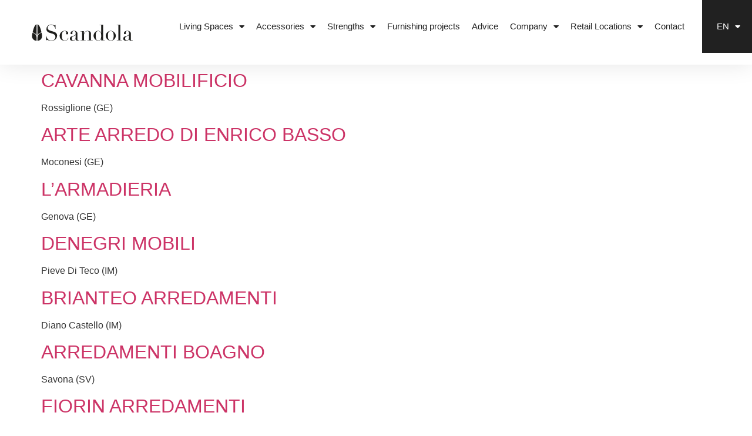

--- FILE ---
content_type: text/html; charset=UTF-8
request_url: https://www.scandolamobili.it/de/category/shops/liguria-de/
body_size: 22727
content:
<!doctype html>
<html lang="de-DE" prefix="og: https://ogp.me/ns#">
<head>
<meta charset="UTF-8">
<meta name="viewport" content="width=device-width, initial-scale=1">
<link rel="profile" href="https://gmpg.org/xfn/11">
<link rel="alternate" hreflang="it" href="https://www.scandolamobili.it/category/punti-vendita/liguria/" />
<link rel="alternate" hreflang="en" href="https://www.scandolamobili.it/en/category/retail-locations/liguria-en/" />
<link rel="alternate" hreflang="de" href="https://www.scandolamobili.it/de/category/shops/liguria-de/" />
<link rel="alternate" hreflang="x-default" href="https://www.scandolamobili.it/category/punti-vendita/liguria/" />
<script>
dataLayer = [[]];
</script>
<!-- Google Tag Manager -->
<script>(function(w,d,s,l,i){w[l]=w[l]||[];w[l].push({'gtm.start':
new Date().getTime(),event:'gtm.js'});var f=d.getElementsByTagName(s)[0],
j=d.createElement(s),dl=l!='dataLayer'?'&l='+l:'';j.async=true;j.src=
'https://www.googletagmanager.com/gtm.js?id='+i+dl;f.parentNode.insertBefore(j,f);
})(window,document,'script','dataLayer','GTM-NKBT8WX');</script>
<!-- End Google Tag Manager -->
<!-- Suchmaschinen-Optimierung durch Rank Math PRO - https://rankmath.com/ -->
<title>Liguria - Scandola Mobili</title>
<meta name="robots" content="index, follow, max-snippet:-1, max-video-preview:-1, max-image-preview:large"/>
<link rel="canonical" href="https://www.scandolamobili.it/de/category/shops/liguria-de/" />
<meta property="og:locale" content="de_DE" />
<meta property="og:type" content="article" />
<meta property="og:title" content="Liguria - Scandola Mobili" />
<meta property="og:url" content="https://www.scandolamobili.it/de/category/shops/liguria-de/" />
<meta property="og:site_name" content="Scandola Mobili" />
<meta name="twitter:card" content="summary_large_image" />
<meta name="twitter:title" content="Liguria - Scandola Mobili" />
<meta name="twitter:label1" content="Beiträge" />
<meta name="twitter:data1" content="11" />
<script type="application/ld+json" class="rank-math-schema">{"@context":"https://schema.org","@graph":[{"@type":"Organization","@id":"https://www.scandolamobili.it/de/#organization/","name":"Scandola Mobili","url":"https://www.scandolamobili.it/de/","logo":{"@type":"ImageObject","@id":"https://www.scandolamobili.it/de/#logo/","url":"https://www.scandolamobili.it/wp-content/uploads/Logo-Scandola_mobili.svg","contentUrl":"https://www.scandolamobili.it/wp-content/uploads/Logo-Scandola_mobili.svg","caption":"Scandola Mobili","inLanguage":"de"}},{"@type":"WebSite","@id":"https://www.scandolamobili.it/de/#website/","url":"https://www.scandolamobili.it/de/","name":"Scandola Mobili","publisher":{"@id":"https://www.scandolamobili.it/de/#organization/"},"inLanguage":"de"},{"@type":"CollectionPage","@id":"https://www.scandolamobili.it/de/category/shops/liguria-de/#webpage","url":"https://www.scandolamobili.it/de/category/shops/liguria-de/","name":"Liguria - Scandola Mobili","isPartOf":{"@id":"https://www.scandolamobili.it/de/#website/"},"inLanguage":"de"}]}</script>
<!-- /Rank Math WordPress SEO Plugin -->
<script type='application/javascript'  id='pys-version-script'>console.log('PixelYourSite Free version 11.1.5.2');</script>
<link rel='dns-prefetch' href='//hcaptcha.com' />
<link rel="alternate" type="application/rss+xml" title="Scandola Mobili &raquo; Feed" href="https://www.scandolamobili.it/de/feed/" />
<link rel="alternate" type="application/rss+xml" title="Scandola Mobili &raquo; Kommentar-Feed" href="https://www.scandolamobili.it/de/comments/feed/" />
<link rel="alternate" type="application/rss+xml" title="Scandola Mobili &raquo; Liguria Kategorie-Feed" href="https://www.scandolamobili.it/de/category/shops/liguria-de/feed/" />
<style id='wp-img-auto-sizes-contain-inline-css'>
img:is([sizes=auto i],[sizes^="auto," i]){contain-intrinsic-size:3000px 1500px}
/*# sourceURL=wp-img-auto-sizes-contain-inline-css */
</style>
<link rel='stylesheet' id='wp-block-library-css' href='//www.scandolamobili.it/wp-content/cache/wpfc-minified/l07fxu2h/fcnrb.css' media='all' />
<style id='safe-svg-svg-icon-style-inline-css'>
.safe-svg-cover{text-align:center}.safe-svg-cover .safe-svg-inside{display:inline-block;max-width:100%}.safe-svg-cover svg{fill:currentColor;height:100%;max-height:100%;max-width:100%;width:100%}
/*# sourceURL=https://www.scandolamobili.it/wp-content/plugins/safe-svg/dist/safe-svg-block-frontend.css */
</style>
<style id='global-styles-inline-css'>
:root{--wp--preset--aspect-ratio--square: 1;--wp--preset--aspect-ratio--4-3: 4/3;--wp--preset--aspect-ratio--3-4: 3/4;--wp--preset--aspect-ratio--3-2: 3/2;--wp--preset--aspect-ratio--2-3: 2/3;--wp--preset--aspect-ratio--16-9: 16/9;--wp--preset--aspect-ratio--9-16: 9/16;--wp--preset--color--black: #000000;--wp--preset--color--cyan-bluish-gray: #abb8c3;--wp--preset--color--white: #ffffff;--wp--preset--color--pale-pink: #f78da7;--wp--preset--color--vivid-red: #cf2e2e;--wp--preset--color--luminous-vivid-orange: #ff6900;--wp--preset--color--luminous-vivid-amber: #fcb900;--wp--preset--color--light-green-cyan: #7bdcb5;--wp--preset--color--vivid-green-cyan: #00d084;--wp--preset--color--pale-cyan-blue: #8ed1fc;--wp--preset--color--vivid-cyan-blue: #0693e3;--wp--preset--color--vivid-purple: #9b51e0;--wp--preset--gradient--vivid-cyan-blue-to-vivid-purple: linear-gradient(135deg,rgb(6,147,227) 0%,rgb(155,81,224) 100%);--wp--preset--gradient--light-green-cyan-to-vivid-green-cyan: linear-gradient(135deg,rgb(122,220,180) 0%,rgb(0,208,130) 100%);--wp--preset--gradient--luminous-vivid-amber-to-luminous-vivid-orange: linear-gradient(135deg,rgb(252,185,0) 0%,rgb(255,105,0) 100%);--wp--preset--gradient--luminous-vivid-orange-to-vivid-red: linear-gradient(135deg,rgb(255,105,0) 0%,rgb(207,46,46) 100%);--wp--preset--gradient--very-light-gray-to-cyan-bluish-gray: linear-gradient(135deg,rgb(238,238,238) 0%,rgb(169,184,195) 100%);--wp--preset--gradient--cool-to-warm-spectrum: linear-gradient(135deg,rgb(74,234,220) 0%,rgb(151,120,209) 20%,rgb(207,42,186) 40%,rgb(238,44,130) 60%,rgb(251,105,98) 80%,rgb(254,248,76) 100%);--wp--preset--gradient--blush-light-purple: linear-gradient(135deg,rgb(255,206,236) 0%,rgb(152,150,240) 100%);--wp--preset--gradient--blush-bordeaux: linear-gradient(135deg,rgb(254,205,165) 0%,rgb(254,45,45) 50%,rgb(107,0,62) 100%);--wp--preset--gradient--luminous-dusk: linear-gradient(135deg,rgb(255,203,112) 0%,rgb(199,81,192) 50%,rgb(65,88,208) 100%);--wp--preset--gradient--pale-ocean: linear-gradient(135deg,rgb(255,245,203) 0%,rgb(182,227,212) 50%,rgb(51,167,181) 100%);--wp--preset--gradient--electric-grass: linear-gradient(135deg,rgb(202,248,128) 0%,rgb(113,206,126) 100%);--wp--preset--gradient--midnight: linear-gradient(135deg,rgb(2,3,129) 0%,rgb(40,116,252) 100%);--wp--preset--font-size--small: 13px;--wp--preset--font-size--medium: 20px;--wp--preset--font-size--large: 36px;--wp--preset--font-size--x-large: 42px;--wp--preset--spacing--20: 0.44rem;--wp--preset--spacing--30: 0.67rem;--wp--preset--spacing--40: 1rem;--wp--preset--spacing--50: 1.5rem;--wp--preset--spacing--60: 2.25rem;--wp--preset--spacing--70: 3.38rem;--wp--preset--spacing--80: 5.06rem;--wp--preset--shadow--natural: 6px 6px 9px rgba(0, 0, 0, 0.2);--wp--preset--shadow--deep: 12px 12px 50px rgba(0, 0, 0, 0.4);--wp--preset--shadow--sharp: 6px 6px 0px rgba(0, 0, 0, 0.2);--wp--preset--shadow--outlined: 6px 6px 0px -3px rgb(255, 255, 255), 6px 6px rgb(0, 0, 0);--wp--preset--shadow--crisp: 6px 6px 0px rgb(0, 0, 0);}:root { --wp--style--global--content-size: 800px;--wp--style--global--wide-size: 1200px; }:where(body) { margin: 0; }.wp-site-blocks > .alignleft { float: left; margin-right: 2em; }.wp-site-blocks > .alignright { float: right; margin-left: 2em; }.wp-site-blocks > .aligncenter { justify-content: center; margin-left: auto; margin-right: auto; }:where(.wp-site-blocks) > * { margin-block-start: 24px; margin-block-end: 0; }:where(.wp-site-blocks) > :first-child { margin-block-start: 0; }:where(.wp-site-blocks) > :last-child { margin-block-end: 0; }:root { --wp--style--block-gap: 24px; }:root :where(.is-layout-flow) > :first-child{margin-block-start: 0;}:root :where(.is-layout-flow) > :last-child{margin-block-end: 0;}:root :where(.is-layout-flow) > *{margin-block-start: 24px;margin-block-end: 0;}:root :where(.is-layout-constrained) > :first-child{margin-block-start: 0;}:root :where(.is-layout-constrained) > :last-child{margin-block-end: 0;}:root :where(.is-layout-constrained) > *{margin-block-start: 24px;margin-block-end: 0;}:root :where(.is-layout-flex){gap: 24px;}:root :where(.is-layout-grid){gap: 24px;}.is-layout-flow > .alignleft{float: left;margin-inline-start: 0;margin-inline-end: 2em;}.is-layout-flow > .alignright{float: right;margin-inline-start: 2em;margin-inline-end: 0;}.is-layout-flow > .aligncenter{margin-left: auto !important;margin-right: auto !important;}.is-layout-constrained > .alignleft{float: left;margin-inline-start: 0;margin-inline-end: 2em;}.is-layout-constrained > .alignright{float: right;margin-inline-start: 2em;margin-inline-end: 0;}.is-layout-constrained > .aligncenter{margin-left: auto !important;margin-right: auto !important;}.is-layout-constrained > :where(:not(.alignleft):not(.alignright):not(.alignfull)){max-width: var(--wp--style--global--content-size);margin-left: auto !important;margin-right: auto !important;}.is-layout-constrained > .alignwide{max-width: var(--wp--style--global--wide-size);}body .is-layout-flex{display: flex;}.is-layout-flex{flex-wrap: wrap;align-items: center;}.is-layout-flex > :is(*, div){margin: 0;}body .is-layout-grid{display: grid;}.is-layout-grid > :is(*, div){margin: 0;}body{padding-top: 0px;padding-right: 0px;padding-bottom: 0px;padding-left: 0px;}a:where(:not(.wp-element-button)){text-decoration: underline;}:root :where(.wp-element-button, .wp-block-button__link){background-color: #32373c;border-width: 0;color: #fff;font-family: inherit;font-size: inherit;font-style: inherit;font-weight: inherit;letter-spacing: inherit;line-height: inherit;padding-top: calc(0.667em + 2px);padding-right: calc(1.333em + 2px);padding-bottom: calc(0.667em + 2px);padding-left: calc(1.333em + 2px);text-decoration: none;text-transform: inherit;}.has-black-color{color: var(--wp--preset--color--black) !important;}.has-cyan-bluish-gray-color{color: var(--wp--preset--color--cyan-bluish-gray) !important;}.has-white-color{color: var(--wp--preset--color--white) !important;}.has-pale-pink-color{color: var(--wp--preset--color--pale-pink) !important;}.has-vivid-red-color{color: var(--wp--preset--color--vivid-red) !important;}.has-luminous-vivid-orange-color{color: var(--wp--preset--color--luminous-vivid-orange) !important;}.has-luminous-vivid-amber-color{color: var(--wp--preset--color--luminous-vivid-amber) !important;}.has-light-green-cyan-color{color: var(--wp--preset--color--light-green-cyan) !important;}.has-vivid-green-cyan-color{color: var(--wp--preset--color--vivid-green-cyan) !important;}.has-pale-cyan-blue-color{color: var(--wp--preset--color--pale-cyan-blue) !important;}.has-vivid-cyan-blue-color{color: var(--wp--preset--color--vivid-cyan-blue) !important;}.has-vivid-purple-color{color: var(--wp--preset--color--vivid-purple) !important;}.has-black-background-color{background-color: var(--wp--preset--color--black) !important;}.has-cyan-bluish-gray-background-color{background-color: var(--wp--preset--color--cyan-bluish-gray) !important;}.has-white-background-color{background-color: var(--wp--preset--color--white) !important;}.has-pale-pink-background-color{background-color: var(--wp--preset--color--pale-pink) !important;}.has-vivid-red-background-color{background-color: var(--wp--preset--color--vivid-red) !important;}.has-luminous-vivid-orange-background-color{background-color: var(--wp--preset--color--luminous-vivid-orange) !important;}.has-luminous-vivid-amber-background-color{background-color: var(--wp--preset--color--luminous-vivid-amber) !important;}.has-light-green-cyan-background-color{background-color: var(--wp--preset--color--light-green-cyan) !important;}.has-vivid-green-cyan-background-color{background-color: var(--wp--preset--color--vivid-green-cyan) !important;}.has-pale-cyan-blue-background-color{background-color: var(--wp--preset--color--pale-cyan-blue) !important;}.has-vivid-cyan-blue-background-color{background-color: var(--wp--preset--color--vivid-cyan-blue) !important;}.has-vivid-purple-background-color{background-color: var(--wp--preset--color--vivid-purple) !important;}.has-black-border-color{border-color: var(--wp--preset--color--black) !important;}.has-cyan-bluish-gray-border-color{border-color: var(--wp--preset--color--cyan-bluish-gray) !important;}.has-white-border-color{border-color: var(--wp--preset--color--white) !important;}.has-pale-pink-border-color{border-color: var(--wp--preset--color--pale-pink) !important;}.has-vivid-red-border-color{border-color: var(--wp--preset--color--vivid-red) !important;}.has-luminous-vivid-orange-border-color{border-color: var(--wp--preset--color--luminous-vivid-orange) !important;}.has-luminous-vivid-amber-border-color{border-color: var(--wp--preset--color--luminous-vivid-amber) !important;}.has-light-green-cyan-border-color{border-color: var(--wp--preset--color--light-green-cyan) !important;}.has-vivid-green-cyan-border-color{border-color: var(--wp--preset--color--vivid-green-cyan) !important;}.has-pale-cyan-blue-border-color{border-color: var(--wp--preset--color--pale-cyan-blue) !important;}.has-vivid-cyan-blue-border-color{border-color: var(--wp--preset--color--vivid-cyan-blue) !important;}.has-vivid-purple-border-color{border-color: var(--wp--preset--color--vivid-purple) !important;}.has-vivid-cyan-blue-to-vivid-purple-gradient-background{background: var(--wp--preset--gradient--vivid-cyan-blue-to-vivid-purple) !important;}.has-light-green-cyan-to-vivid-green-cyan-gradient-background{background: var(--wp--preset--gradient--light-green-cyan-to-vivid-green-cyan) !important;}.has-luminous-vivid-amber-to-luminous-vivid-orange-gradient-background{background: var(--wp--preset--gradient--luminous-vivid-amber-to-luminous-vivid-orange) !important;}.has-luminous-vivid-orange-to-vivid-red-gradient-background{background: var(--wp--preset--gradient--luminous-vivid-orange-to-vivid-red) !important;}.has-very-light-gray-to-cyan-bluish-gray-gradient-background{background: var(--wp--preset--gradient--very-light-gray-to-cyan-bluish-gray) !important;}.has-cool-to-warm-spectrum-gradient-background{background: var(--wp--preset--gradient--cool-to-warm-spectrum) !important;}.has-blush-light-purple-gradient-background{background: var(--wp--preset--gradient--blush-light-purple) !important;}.has-blush-bordeaux-gradient-background{background: var(--wp--preset--gradient--blush-bordeaux) !important;}.has-luminous-dusk-gradient-background{background: var(--wp--preset--gradient--luminous-dusk) !important;}.has-pale-ocean-gradient-background{background: var(--wp--preset--gradient--pale-ocean) !important;}.has-electric-grass-gradient-background{background: var(--wp--preset--gradient--electric-grass) !important;}.has-midnight-gradient-background{background: var(--wp--preset--gradient--midnight) !important;}.has-small-font-size{font-size: var(--wp--preset--font-size--small) !important;}.has-medium-font-size{font-size: var(--wp--preset--font-size--medium) !important;}.has-large-font-size{font-size: var(--wp--preset--font-size--large) !important;}.has-x-large-font-size{font-size: var(--wp--preset--font-size--x-large) !important;}
:root :where(.wp-block-pullquote){font-size: 1.5em;line-height: 1.6;}
/*# sourceURL=global-styles-inline-css */
</style>
<link rel='stylesheet' id='wpml-legacy-horizontal-list-0-css' href='//www.scandolamobili.it/wp-content/cache/wpfc-minified/f6axhsoz/fcnrb.css' media='all' />
<link rel='stylesheet' id='wpml-menu-item-0-css' href='//www.scandolamobili.it/wp-content/cache/wpfc-minified/6jstkot3/fcnrb.css' media='all' />
<link rel='stylesheet' id='cms-navigation-style-base-css' href='//www.scandolamobili.it/wp-content/cache/wpfc-minified/kyn8i71o/fcnrb.css' media='screen' />
<link rel='stylesheet' id='cms-navigation-style-css' href='//www.scandolamobili.it/wp-content/cache/wpfc-minified/6l1lrh7k/fcnrb.css' media='screen' />
<link rel='stylesheet' id='hello-elementor-css' href='//www.scandolamobili.it/wp-content/cache/wpfc-minified/eusa8x0j/fcnrb.css' media='all' />
<link rel='stylesheet' id='hello-elementor-theme-style-css' href='//www.scandolamobili.it/wp-content/cache/wpfc-minified/knbkhslt/fcnrb.css' media='all' />
<link rel='stylesheet' id='hello-elementor-header-footer-css' href='//www.scandolamobili.it/wp-content/cache/wpfc-minified/k2oyulfd/fcnrb.css' media='all' />
<link rel='stylesheet' id='elementor-frontend-css' href='//www.scandolamobili.it/wp-content/cache/wpfc-minified/8xsu391c/fcnrb.css' media='all' />
<style id='elementor-frontend-inline-css'>
.elementor-kit-8{--e-global-color-primary:#212121;--e-global-color-secondary:#F4F0E9;--e-global-color-text:#212121;--e-global-color-accent:#61CE70;--e-global-color-c262629:#707070;--e-global-color-4ebee68:#FFFFFF;--e-global-typography-primary-font-family:"Didot";--e-global-typography-primary-font-weight:normal;--e-global-typography-secondary-font-family:"Didot-Bold";--e-global-typography-secondary-font-weight:normal;--e-global-typography-text-font-family:"Helvetica";--e-global-typography-text-font-size:18px;--e-global-typography-text-font-weight:normal;--e-global-typography-accent-font-family:"Helvetica";--e-global-typography-accent-font-weight:500;--e-global-typography-0f894d1-font-family:"Didot-Italic";}.elementor-kit-8 e-page-transition{background-color:#FFBC7D;}.elementor-section.elementor-section-boxed > .elementor-container{max-width:1140px;}.e-con{--container-max-width:1140px;}.elementor-widget:not(:last-child){margin-block-end:20px;}.elementor-element{--widgets-spacing:20px 20px;--widgets-spacing-row:20px;--widgets-spacing-column:20px;}{}h1.entry-title{display:var(--page-title-display);}.site-header .site-branding{flex-direction:column;align-items:stretch;}.site-header{padding-inline-end:0px;padding-inline-start:0px;}.site-footer .site-branding{flex-direction:column;align-items:stretch;}@media(max-width:1024px){.elementor-kit-8{--e-global-typography-text-font-size:16px;}.elementor-section.elementor-section-boxed > .elementor-container{max-width:1024px;}.e-con{--container-max-width:1024px;}}@media(max-width:767px){.elementor-section.elementor-section-boxed > .elementor-container{max-width:767px;}.e-con{--container-max-width:767px;}}/* Start Custom Fonts CSS */@font-face {
font-family: 'Didot';
font-style: normal;
font-weight: normal;
font-display: auto;
src: url('https://www.scandolamobili.it/wp-content/uploads/Didot.eot');
src: url('https://www.scandolamobili.it/wp-content/uploads/Didot.eot?#iefix') format('embedded-opentype'),
url('https://www.scandolamobili.it/wp-content/uploads/Didot.woff2') format('woff2'),
url('https://www.scandolamobili.it/wp-content/uploads/Didot.woff') format('woff'),
url('https://www.scandolamobili.it/wp-content/uploads/Didot.ttf') format('truetype');
}
/* End Custom Fonts CSS */
/* Start Custom Fonts CSS */@font-face {
font-family: 'Didot-Bold';
font-style: normal;
font-weight: normal;
font-display: auto;
src: url('https://www.scandolamobili.it/wp-content/uploads/Didot-Bold.eot');
src: url('https://www.scandolamobili.it/wp-content/uploads/Didot-Bold.eot?#iefix') format('embedded-opentype'),
url('https://www.scandolamobili.it/wp-content/uploads/Didot-Bold.woff2') format('woff2'),
url('https://www.scandolamobili.it/wp-content/uploads/Didot-Bold.woff') format('woff'),
url('https://www.scandolamobili.it/wp-content/uploads/Didot-Bold.ttf') format('truetype');
}
/* End Custom Fonts CSS */
/* Start Custom Fonts CSS */@font-face {
font-family: 'Didot-Italic';
font-style: normal;
font-weight: normal;
font-display: auto;
src: url('https://www.scandolamobili.it/wp-content/uploads/Didot-Italic.eot');
src: url('https://www.scandolamobili.it/wp-content/uploads/Didot-Italic.eot?#iefix') format('embedded-opentype'),
url('https://www.scandolamobili.it/wp-content/uploads/Didot-Italic.woff2') format('woff2'),
url('https://www.scandolamobili.it/wp-content/uploads/Didot-Italic.woff') format('woff'),
url('https://www.scandolamobili.it/wp-content/uploads/Didot-Italic.ttf') format('truetype');
}
/* End Custom Fonts CSS */
.elementor-93044 .elementor-element.elementor-element-6bb8e194 > .elementor-container > .elementor-column > .elementor-widget-wrap{align-content:center;align-items:center;}.elementor-93044 .elementor-element.elementor-element-6bb8e194:not(.elementor-motion-effects-element-type-background), .elementor-93044 .elementor-element.elementor-element-6bb8e194 > .elementor-motion-effects-container > .elementor-motion-effects-layer{background-color:var( --e-global-color-4ebee68 );}.elementor-93044 .elementor-element.elementor-element-6bb8e194 > .elementor-container{min-height:90px;}.elementor-93044 .elementor-element.elementor-element-6bb8e194{box-shadow:0px 0px 38px 0px rgba(0,0,0,0.1);transition:background 0.3s, border 0.3s, border-radius 0.3s, box-shadow 0.3s;margin-top:0px;margin-bottom:0px;padding:0px 0px 0px 0px;z-index:999;}.elementor-93044 .elementor-element.elementor-element-6bb8e194 > .elementor-background-overlay{transition:background 0.3s, border-radius 0.3s, opacity 0.3s;}.elementor-bc-flex-widget .elementor-93044 .elementor-element.elementor-element-4033d44c.elementor-column .elementor-widget-wrap{align-items:center;}.elementor-93044 .elementor-element.elementor-element-4033d44c.elementor-column.elementor-element[data-element_type="column"] > .elementor-widget-wrap.elementor-element-populated{align-content:center;align-items:center;}.elementor-93044 .elementor-element.elementor-element-4033d44c.elementor-column > .elementor-widget-wrap{justify-content:flex-start;}.elementor-93044 .elementor-element.elementor-element-4033d44c > .elementor-element-populated{padding:0px 0px 0px 50px;}.elementor-widget-image .widget-image-caption{color:var( --e-global-color-text );font-family:var( --e-global-typography-text-font-family ), Sans-serif;font-size:var( --e-global-typography-text-font-size );font-weight:var( --e-global-typography-text-font-weight );}.elementor-93044 .elementor-element.elementor-element-f211d34 img{width:100%;}.elementor-93044 .elementor-element.elementor-element-85cae6f > .elementor-widget-wrap > .elementor-widget:not(.elementor-widget__width-auto):not(.elementor-widget__width-initial):not(:last-child):not(.elementor-absolute){margin-block-end:: 0px;}.elementor-widget-nav-menu .elementor-nav-menu .elementor-item{font-family:var( --e-global-typography-primary-font-family ), Sans-serif;font-weight:var( --e-global-typography-primary-font-weight );}.elementor-widget-nav-menu .elementor-nav-menu--main .elementor-item{color:var( --e-global-color-text );fill:var( --e-global-color-text );}.elementor-widget-nav-menu .elementor-nav-menu--main .elementor-item:hover,
.elementor-widget-nav-menu .elementor-nav-menu--main .elementor-item.elementor-item-active,
.elementor-widget-nav-menu .elementor-nav-menu--main .elementor-item.highlighted,
.elementor-widget-nav-menu .elementor-nav-menu--main .elementor-item:focus{color:var( --e-global-color-accent );fill:var( --e-global-color-accent );}.elementor-widget-nav-menu .elementor-nav-menu--main:not(.e--pointer-framed) .elementor-item:before,
.elementor-widget-nav-menu .elementor-nav-menu--main:not(.e--pointer-framed) .elementor-item:after{background-color:var( --e-global-color-accent );}.elementor-widget-nav-menu .e--pointer-framed .elementor-item:before,
.elementor-widget-nav-menu .e--pointer-framed .elementor-item:after{border-color:var( --e-global-color-accent );}.elementor-widget-nav-menu{--e-nav-menu-divider-color:var( --e-global-color-text );}.elementor-widget-nav-menu .elementor-nav-menu--dropdown .elementor-item, .elementor-widget-nav-menu .elementor-nav-menu--dropdown  .elementor-sub-item{font-family:var( --e-global-typography-accent-font-family ), Sans-serif;font-weight:var( --e-global-typography-accent-font-weight );}.elementor-93044 .elementor-element.elementor-element-2c2a5cad > .elementor-widget-container{margin:0px 0px 0px 0px;padding:0px 20px 0px 0px;border-style:none;}.elementor-93044 .elementor-element.elementor-element-2c2a5cad .elementor-nav-menu .elementor-item{font-family:"Helvetica", Sans-serif;font-size:15px;font-weight:normal;}.elementor-93044 .elementor-element.elementor-element-2c2a5cad .elementor-nav-menu--main .elementor-item{color:#212121;fill:#212121;padding-left:15px;padding-right:15px;padding-top:5px;padding-bottom:5px;}.elementor-93044 .elementor-element.elementor-element-2c2a5cad .elementor-nav-menu--main .elementor-item:hover,
.elementor-93044 .elementor-element.elementor-element-2c2a5cad .elementor-nav-menu--main .elementor-item.elementor-item-active,
.elementor-93044 .elementor-element.elementor-element-2c2a5cad .elementor-nav-menu--main .elementor-item.highlighted,
.elementor-93044 .elementor-element.elementor-element-2c2a5cad .elementor-nav-menu--main .elementor-item:focus{color:#212121;}.elementor-93044 .elementor-element.elementor-element-2c2a5cad .elementor-nav-menu--main:not(.e--pointer-framed) .elementor-item:before,
.elementor-93044 .elementor-element.elementor-element-2c2a5cad .elementor-nav-menu--main:not(.e--pointer-framed) .elementor-item:after{background-color:#F4F0E9;}.elementor-93044 .elementor-element.elementor-element-2c2a5cad .e--pointer-framed .elementor-item:before,
.elementor-93044 .elementor-element.elementor-element-2c2a5cad .e--pointer-framed .elementor-item:after{border-color:#F4F0E9;}.elementor-93044 .elementor-element.elementor-element-2c2a5cad .elementor-nav-menu--main .elementor-item.elementor-item-active{color:var( --e-global-color-text );}.elementor-93044 .elementor-element.elementor-element-2c2a5cad .elementor-nav-menu--main:not(.e--pointer-framed) .elementor-item.elementor-item-active:before,
.elementor-93044 .elementor-element.elementor-element-2c2a5cad .elementor-nav-menu--main:not(.e--pointer-framed) .elementor-item.elementor-item-active:after{background-color:var( --e-global-color-secondary );}.elementor-93044 .elementor-element.elementor-element-2c2a5cad .e--pointer-framed .elementor-item.elementor-item-active:before,
.elementor-93044 .elementor-element.elementor-element-2c2a5cad .e--pointer-framed .elementor-item.elementor-item-active:after{border-color:var( --e-global-color-secondary );}.elementor-93044 .elementor-element.elementor-element-2c2a5cad .elementor-nav-menu--dropdown a, .elementor-93044 .elementor-element.elementor-element-2c2a5cad .elementor-menu-toggle{color:var( --e-global-color-text );fill:var( --e-global-color-text );}.elementor-93044 .elementor-element.elementor-element-2c2a5cad .elementor-nav-menu--dropdown{background-color:#f7f7f7;}.elementor-93044 .elementor-element.elementor-element-2c2a5cad .elementor-nav-menu--dropdown a:hover,
.elementor-93044 .elementor-element.elementor-element-2c2a5cad .elementor-nav-menu--dropdown a:focus,
.elementor-93044 .elementor-element.elementor-element-2c2a5cad .elementor-nav-menu--dropdown a.elementor-item-active,
.elementor-93044 .elementor-element.elementor-element-2c2a5cad .elementor-nav-menu--dropdown a.highlighted,
.elementor-93044 .elementor-element.elementor-element-2c2a5cad .elementor-menu-toggle:hover,
.elementor-93044 .elementor-element.elementor-element-2c2a5cad .elementor-menu-toggle:focus{color:var( --e-global-color-text );}.elementor-93044 .elementor-element.elementor-element-2c2a5cad .elementor-nav-menu--dropdown a:hover,
.elementor-93044 .elementor-element.elementor-element-2c2a5cad .elementor-nav-menu--dropdown a:focus,
.elementor-93044 .elementor-element.elementor-element-2c2a5cad .elementor-nav-menu--dropdown a.elementor-item-active,
.elementor-93044 .elementor-element.elementor-element-2c2a5cad .elementor-nav-menu--dropdown a.highlighted{background-color:var( --e-global-color-secondary );}.elementor-widget-icon.elementor-view-stacked .elementor-icon{background-color:var( --e-global-color-primary );}.elementor-widget-icon.elementor-view-framed .elementor-icon, .elementor-widget-icon.elementor-view-default .elementor-icon{color:var( --e-global-color-primary );border-color:var( --e-global-color-primary );}.elementor-widget-icon.elementor-view-framed .elementor-icon, .elementor-widget-icon.elementor-view-default .elementor-icon svg{fill:var( --e-global-color-primary );}.elementor-93044 .elementor-element.elementor-element-d0734bc .elementor-icon-wrapper{text-align:center;}.elementor-93044 .elementor-element.elementor-element-8dbb279:not(.elementor-motion-effects-element-type-background) > .elementor-widget-wrap, .elementor-93044 .elementor-element.elementor-element-8dbb279 > .elementor-widget-wrap > .elementor-motion-effects-container > .elementor-motion-effects-layer{background-color:var( --e-global-color-text );}.elementor-bc-flex-widget .elementor-93044 .elementor-element.elementor-element-8dbb279.elementor-column .elementor-widget-wrap{align-items:space-between;}.elementor-93044 .elementor-element.elementor-element-8dbb279.elementor-column.elementor-element[data-element_type="column"] > .elementor-widget-wrap.elementor-element-populated{align-content:space-between;align-items:space-between;}.elementor-93044 .elementor-element.elementor-element-8dbb279.elementor-column > .elementor-widget-wrap{justify-content:space-between;}.elementor-93044 .elementor-element.elementor-element-8dbb279 > .elementor-widget-wrap > .elementor-widget:not(.elementor-widget__width-auto):not(.elementor-widget__width-initial):not(:last-child):not(.elementor-absolute){margin-block-end:: 0px;}.elementor-93044 .elementor-element.elementor-element-8dbb279 > .elementor-element-populated{transition:background 0.3s, border 0.3s, border-radius 0.3s, box-shadow 0.3s;margin:0px 0px 0px 0px;--e-column-margin-right:0px;--e-column-margin-left:0px;padding:0px 0px 0px 0px;}.elementor-93044 .elementor-element.elementor-element-8dbb279 > .elementor-element-populated > .elementor-background-overlay{transition:background 0.3s, border-radius 0.3s, opacity 0.3s;}.elementor-widget-wpml-language-switcher .wpml-elementor-ls .wpml-ls-item .wpml-ls-link, 
.elementor-widget-wpml-language-switcher .wpml-elementor-ls .wpml-ls-legacy-dropdown a{color:var( --e-global-color-text );}.elementor-widget-wpml-language-switcher .wpml-elementor-ls .wpml-ls-legacy-dropdown a:hover,
.elementor-widget-wpml-language-switcher .wpml-elementor-ls .wpml-ls-legacy-dropdown a:focus,
.elementor-widget-wpml-language-switcher .wpml-elementor-ls .wpml-ls-legacy-dropdown .wpml-ls-current-language:hover>a,
.elementor-widget-wpml-language-switcher .wpml-elementor-ls .wpml-ls-item .wpml-ls-link:hover,
.elementor-widget-wpml-language-switcher .wpml-elementor-ls .wpml-ls-item .wpml-ls-link.wpml-ls-link__active,
.elementor-widget-wpml-language-switcher .wpml-elementor-ls .wpml-ls-item .wpml-ls-link.highlighted,
.elementor-widget-wpml-language-switcher .wpml-elementor-ls .wpml-ls-item .wpml-ls-link:focus{color:var( --e-global-color-accent );}.elementor-widget-wpml-language-switcher .wpml-elementor-ls .wpml-ls-statics-post_translations{color:var( --e-global-color-text );}.elementor-93044 .elementor-element.elementor-element-52d962b .wpml-elementor-ls .wpml-ls-item .wpml-ls-link, 
.elementor-93044 .elementor-element.elementor-element-52d962b .wpml-elementor-ls .wpml-ls-legacy-dropdown a{color:var( --e-global-color-4ebee68 );}.elementor-93044 .elementor-element.elementor-element-52d962b .wpml-elementor-ls .wpml-ls-legacy-dropdown a:hover,
.elementor-93044 .elementor-element.elementor-element-52d962b .wpml-elementor-ls .wpml-ls-legacy-dropdown a:focus,
.elementor-93044 .elementor-element.elementor-element-52d962b .wpml-elementor-ls .wpml-ls-legacy-dropdown .wpml-ls-current-language:hover>a,
.elementor-93044 .elementor-element.elementor-element-52d962b .wpml-elementor-ls .wpml-ls-item .wpml-ls-link:hover,
.elementor-93044 .elementor-element.elementor-element-52d962b .wpml-elementor-ls .wpml-ls-item .wpml-ls-link.wpml-ls-link__active,
.elementor-93044 .elementor-element.elementor-element-52d962b .wpml-elementor-ls .wpml-ls-item .wpml-ls-link.highlighted,
.elementor-93044 .elementor-element.elementor-element-52d962b .wpml-elementor-ls .wpml-ls-item .wpml-ls-link:focus{color:var( --e-global-color-secondary );}.elementor-93044 .elementor-element.elementor-element-f4094d2 > .elementor-container > .elementor-column > .elementor-widget-wrap{align-content:center;align-items:center;}.elementor-93044 .elementor-element.elementor-element-f4094d2:not(.elementor-motion-effects-element-type-background), .elementor-93044 .elementor-element.elementor-element-f4094d2 > .elementor-motion-effects-container > .elementor-motion-effects-layer{background-color:var( --e-global-color-4ebee68 );}.elementor-93044 .elementor-element.elementor-element-f4094d2 > .elementor-container{min-height:90px;}.elementor-93044 .elementor-element.elementor-element-f4094d2{box-shadow:0px 0px 38px 0px rgba(0,0,0,0.1);transition:background 0.3s, border 0.3s, border-radius 0.3s, box-shadow 0.3s;margin-top:0px;margin-bottom:0px;padding:0px 0px 0px 0px;z-index:999;}.elementor-93044 .elementor-element.elementor-element-f4094d2 > .elementor-background-overlay{transition:background 0.3s, border-radius 0.3s, opacity 0.3s;}.elementor-bc-flex-widget .elementor-93044 .elementor-element.elementor-element-2c0851c.elementor-column .elementor-widget-wrap{align-items:center;}.elementor-93044 .elementor-element.elementor-element-2c0851c.elementor-column.elementor-element[data-element_type="column"] > .elementor-widget-wrap.elementor-element-populated{align-content:center;align-items:center;}.elementor-93044 .elementor-element.elementor-element-2c0851c.elementor-column > .elementor-widget-wrap{justify-content:flex-start;}.elementor-93044 .elementor-element.elementor-element-2c0851c > .elementor-element-populated{padding:0px 0px 0px 50px;}.elementor-93044 .elementor-element.elementor-element-b971d38 img{width:100%;}.elementor-93044 .elementor-element.elementor-element-256b655 > .elementor-widget-wrap > .elementor-widget:not(.elementor-widget__width-auto):not(.elementor-widget__width-initial):not(:last-child):not(.elementor-absolute){margin-block-end:: 0px;}.elementor-93044 .elementor-element.elementor-element-bd8b1c7 > .elementor-widget-container{margin:0px 0px 0px 0px;padding:0px 50px 0px 0px;border-style:none;}.elementor-93044 .elementor-element.elementor-element-bd8b1c7 .elementor-nav-menu .elementor-item{font-family:"Helvetica", Sans-serif;font-size:15px;font-weight:normal;}.elementor-93044 .elementor-element.elementor-element-bd8b1c7 .elementor-nav-menu--main .elementor-item{color:#212121;fill:#212121;padding-left:15px;padding-right:15px;padding-top:5px;padding-bottom:5px;}.elementor-93044 .elementor-element.elementor-element-bd8b1c7 .elementor-nav-menu--main .elementor-item:hover,
.elementor-93044 .elementor-element.elementor-element-bd8b1c7 .elementor-nav-menu--main .elementor-item.elementor-item-active,
.elementor-93044 .elementor-element.elementor-element-bd8b1c7 .elementor-nav-menu--main .elementor-item.highlighted,
.elementor-93044 .elementor-element.elementor-element-bd8b1c7 .elementor-nav-menu--main .elementor-item:focus{color:#212121;}.elementor-93044 .elementor-element.elementor-element-bd8b1c7 .elementor-nav-menu--main:not(.e--pointer-framed) .elementor-item:before,
.elementor-93044 .elementor-element.elementor-element-bd8b1c7 .elementor-nav-menu--main:not(.e--pointer-framed) .elementor-item:after{background-color:#F4F0E9;}.elementor-93044 .elementor-element.elementor-element-bd8b1c7 .e--pointer-framed .elementor-item:before,
.elementor-93044 .elementor-element.elementor-element-bd8b1c7 .e--pointer-framed .elementor-item:after{border-color:#F4F0E9;}.elementor-93044 .elementor-element.elementor-element-bd8b1c7 .elementor-nav-menu--main .elementor-item.elementor-item-active{color:var( --e-global-color-text );}.elementor-93044 .elementor-element.elementor-element-bd8b1c7 .elementor-nav-menu--main:not(.e--pointer-framed) .elementor-item.elementor-item-active:before,
.elementor-93044 .elementor-element.elementor-element-bd8b1c7 .elementor-nav-menu--main:not(.e--pointer-framed) .elementor-item.elementor-item-active:after{background-color:var( --e-global-color-secondary );}.elementor-93044 .elementor-element.elementor-element-bd8b1c7 .e--pointer-framed .elementor-item.elementor-item-active:before,
.elementor-93044 .elementor-element.elementor-element-bd8b1c7 .e--pointer-framed .elementor-item.elementor-item-active:after{border-color:var( --e-global-color-secondary );}.elementor-93044 .elementor-element.elementor-element-bd8b1c7 .elementor-nav-menu--dropdown a, .elementor-93044 .elementor-element.elementor-element-bd8b1c7 .elementor-menu-toggle{color:var( --e-global-color-text );fill:var( --e-global-color-text );}.elementor-93044 .elementor-element.elementor-element-bd8b1c7 .elementor-nav-menu--dropdown{background-color:#f7f7f7;}.elementor-93044 .elementor-element.elementor-element-bd8b1c7 .elementor-nav-menu--dropdown a:hover,
.elementor-93044 .elementor-element.elementor-element-bd8b1c7 .elementor-nav-menu--dropdown a:focus,
.elementor-93044 .elementor-element.elementor-element-bd8b1c7 .elementor-nav-menu--dropdown a.elementor-item-active,
.elementor-93044 .elementor-element.elementor-element-bd8b1c7 .elementor-nav-menu--dropdown a.highlighted,
.elementor-93044 .elementor-element.elementor-element-bd8b1c7 .elementor-menu-toggle:hover,
.elementor-93044 .elementor-element.elementor-element-bd8b1c7 .elementor-menu-toggle:focus{color:var( --e-global-color-text );}.elementor-93044 .elementor-element.elementor-element-bd8b1c7 .elementor-nav-menu--dropdown a:hover,
.elementor-93044 .elementor-element.elementor-element-bd8b1c7 .elementor-nav-menu--dropdown a:focus,
.elementor-93044 .elementor-element.elementor-element-bd8b1c7 .elementor-nav-menu--dropdown a.elementor-item-active,
.elementor-93044 .elementor-element.elementor-element-bd8b1c7 .elementor-nav-menu--dropdown a.highlighted{background-color:var( --e-global-color-secondary );}.elementor-93044 .elementor-element.elementor-element-fd3e40c .elementor-icon-wrapper{text-align:center;}.elementor-93044{margin:0px 0px 0px 0px;padding:0px 0px 0px 0px;}.elementor-theme-builder-content-area{height:400px;}.elementor-location-header:before, .elementor-location-footer:before{content:"";display:table;clear:both;}@media(max-width:1366px){.elementor-widget-image .widget-image-caption{font-size:var( --e-global-typography-text-font-size );}.elementor-93044 .elementor-element.elementor-element-2c2a5cad > .elementor-widget-container{padding:0px 20px 0px 0px;}.elementor-93044 .elementor-element.elementor-element-2c2a5cad .elementor-nav-menu--main .elementor-item{padding-left:10px;padding-right:10px;}.elementor-93044 .elementor-element.elementor-element-bd8b1c7 > .elementor-widget-container{padding:0px 20px 0px 0px;}.elementor-93044 .elementor-element.elementor-element-bd8b1c7 .elementor-nav-menu--main .elementor-item{padding-left:10px;padding-right:10px;}}@media(max-width:1024px){.elementor-93044 .elementor-element.elementor-element-6bb8e194{padding:20px 20px 20px 20px;}.elementor-93044 .elementor-element.elementor-element-4033d44c > .elementor-element-populated{padding:0px 0px 0px 0px;}.elementor-widget-image .widget-image-caption{font-size:var( --e-global-typography-text-font-size );}.elementor-93044 .elementor-element.elementor-element-d0734bc .elementor-icon-wrapper{text-align:end;}.elementor-93044 .elementor-element.elementor-element-d0734bc .elementor-icon{font-size:30px;}.elementor-93044 .elementor-element.elementor-element-d0734bc .elementor-icon svg{height:30px;}.elementor-93044 .elementor-element.elementor-element-f4094d2{padding:20px 20px 20px 20px;}.elementor-93044 .elementor-element.elementor-element-2c0851c > .elementor-element-populated{padding:0px 0px 0px 0px;}.elementor-93044 .elementor-element.elementor-element-fd3e40c .elementor-icon-wrapper{text-align:end;}.elementor-93044 .elementor-element.elementor-element-fd3e40c .elementor-icon{font-size:30px;}.elementor-93044 .elementor-element.elementor-element-fd3e40c .elementor-icon svg{height:30px;}}@media(max-width:767px){.elementor-93044 .elementor-element.elementor-element-6bb8e194 > .elementor-container{min-height:60px;}.elementor-93044 .elementor-element.elementor-element-6bb8e194{padding:020px 020px 020px 020px;}.elementor-93044 .elementor-element.elementor-element-4033d44c{width:70%;}.elementor-widget-image .widget-image-caption{font-size:var( --e-global-typography-text-font-size );}.elementor-93044 .elementor-element.elementor-element-85cae6f{width:30%;}.elementor-93044 .elementor-element.elementor-element-2c2a5cad .elementor-nav-menu--main > .elementor-nav-menu > li > .elementor-nav-menu--dropdown, .elementor-93044 .elementor-element.elementor-element-2c2a5cad .elementor-nav-menu__container.elementor-nav-menu--dropdown{margin-top:30px !important;}.elementor-93044 .elementor-element.elementor-element-8dbb279{width:30%;}.elementor-93044 .elementor-element.elementor-element-f4094d2 > .elementor-container{min-height:60px;}.elementor-93044 .elementor-element.elementor-element-f4094d2{padding:020px 020px 020px 020px;}.elementor-93044 .elementor-element.elementor-element-2c0851c{width:70%;}.elementor-93044 .elementor-element.elementor-element-256b655{width:30%;}.elementor-93044 .elementor-element.elementor-element-bd8b1c7 .elementor-nav-menu--main > .elementor-nav-menu > li > .elementor-nav-menu--dropdown, .elementor-93044 .elementor-element.elementor-element-bd8b1c7 .elementor-nav-menu__container.elementor-nav-menu--dropdown{margin-top:30px !important;}}@media(min-width:768px){.elementor-93044 .elementor-element.elementor-element-4033d44c{width:18%;}.elementor-93044 .elementor-element.elementor-element-85cae6f{width:78%;}.elementor-93044 .elementor-element.elementor-element-8dbb279{width:3.332%;}.elementor-93044 .elementor-element.elementor-element-2c0851c{width:18%;}.elementor-93044 .elementor-element.elementor-element-256b655{width:82%;}}@media(max-width:1366px) and (min-width:768px){.elementor-93044 .elementor-element.elementor-element-4033d44c{width:18%;}.elementor-93044 .elementor-element.elementor-element-85cae6f{width:82%;}.elementor-93044 .elementor-element.elementor-element-8dbb279{width:82%;}.elementor-93044 .elementor-element.elementor-element-2c0851c{width:18%;}.elementor-93044 .elementor-element.elementor-element-256b655{width:82%;}}@media(max-width:1024px) and (min-width:768px){.elementor-93044 .elementor-element.elementor-element-4033d44c{width:25%;}.elementor-93044 .elementor-element.elementor-element-85cae6f{width:74%;}.elementor-93044 .elementor-element.elementor-element-8dbb279{width:74%;}.elementor-93044 .elementor-element.elementor-element-2c0851c{width:25%;}.elementor-93044 .elementor-element.elementor-element-256b655{width:74%;}}
.elementor-93015 .elementor-element.elementor-element-760bb1c:not(.elementor-motion-effects-element-type-background), .elementor-93015 .elementor-element.elementor-element-760bb1c > .elementor-motion-effects-container > .elementor-motion-effects-layer{background-image:url("https://www.scandolamobili.it/wp-content/uploads/footer_scandola_1.jpg");background-position:center center;background-repeat:no-repeat;background-size:cover;}.elementor-93015 .elementor-element.elementor-element-760bb1c > .elementor-container{min-height:300px;}.elementor-93015 .elementor-element.elementor-element-760bb1c{transition:background 0.3s, border 0.3s, border-radius 0.3s, box-shadow 0.3s;z-index:9;}.elementor-93015 .elementor-element.elementor-element-760bb1c > .elementor-background-overlay{transition:background 0.3s, border-radius 0.3s, opacity 0.3s;}.elementor-93015 .elementor-element.elementor-element-9d86ad8{margin-top:0px;margin-bottom:0px;padding:0px 0px 0px 0px;}.elementor-93015 .elementor-element.elementor-element-b1889b3 > .elementor-element-populated{margin:0px 0px 0px 0px;--e-column-margin-right:0px;--e-column-margin-left:0px;padding:0% 0% 0% 0%;}.elementor-widget-image .widget-image-caption{color:var( --e-global-color-text );font-family:var( --e-global-typography-text-font-family ), Sans-serif;font-size:var( --e-global-typography-text-font-size );font-weight:var( --e-global-typography-text-font-weight );}.elementor-93015 .elementor-element.elementor-element-575fe6f{width:var( --container-widget-width, 280px );max-width:280px;--container-widget-width:280px;--container-widget-flex-grow:0;text-align:start;}.elementor-93015 .elementor-element.elementor-element-575fe6f img{width:280px;height:280px;}.elementor-93015 .elementor-element.elementor-element-7a73033{width:var( --container-widget-width, 280px );max-width:280px;--container-widget-width:280px;--container-widget-flex-grow:0;top:30px;text-align:center;}.elementor-93015 .elementor-element.elementor-element-7a73033 > .elementor-widget-container{padding:87px 87px 87px 87px;}body:not(.rtl) .elementor-93015 .elementor-element.elementor-element-7a73033{left:0px;}body.rtl .elementor-93015 .elementor-element.elementor-element-7a73033{right:0px;}.elementor-93015 .elementor-element.elementor-element-7a73033 img{width:45%;}.elementor-93015 .elementor-element.elementor-element-55108b80:not(.elementor-motion-effects-element-type-background), .elementor-93015 .elementor-element.elementor-element-55108b80 > .elementor-motion-effects-container > .elementor-motion-effects-layer{background-color:var( --e-global-color-text );}.elementor-93015 .elementor-element.elementor-element-55108b80 > .elementor-container{min-height:280px;}.elementor-93015 .elementor-element.elementor-element-55108b80{transition:background 0.3s, border 0.3s, border-radius 0.3s, box-shadow 0.3s;padding:0px 0px 0px 0px;}.elementor-93015 .elementor-element.elementor-element-55108b80 > .elementor-background-overlay{transition:background 0.3s, border-radius 0.3s, opacity 0.3s;}.elementor-bc-flex-widget .elementor-93015 .elementor-element.elementor-element-482692ed.elementor-column .elementor-widget-wrap{align-items:center;}.elementor-93015 .elementor-element.elementor-element-482692ed.elementor-column.elementor-element[data-element_type="column"] > .elementor-widget-wrap.elementor-element-populated{align-content:center;align-items:center;}.elementor-93015 .elementor-element.elementor-element-482692ed > .elementor-element-populated{margin:0px 0px 0px 0px;--e-column-margin-right:0px;--e-column-margin-left:0px;padding:0px 0px 0px 0px;}.elementor-93015 .elementor-element.elementor-element-85b883e img{width:150px;}.elementor-93015 .elementor-element.elementor-element-233090a img{width:130px;}.elementor-bc-flex-widget .elementor-93015 .elementor-element.elementor-element-5610103f.elementor-column .elementor-widget-wrap{align-items:center;}.elementor-93015 .elementor-element.elementor-element-5610103f.elementor-column.elementor-element[data-element_type="column"] > .elementor-widget-wrap.elementor-element-populated{align-content:center;align-items:center;}.elementor-93015 .elementor-element.elementor-element-5610103f > .elementor-element-populated{border-style:solid;border-width:0px 0px 0px 1px;border-color:var( --e-global-color-c262629 );padding:0px 0px 0px 0px;}.elementor-widget-heading .elementor-heading-title{font-family:var( --e-global-typography-primary-font-family ), Sans-serif;font-weight:var( --e-global-typography-primary-font-weight );color:var( --e-global-color-primary );}.elementor-93015 .elementor-element.elementor-element-e3e9883{text-align:center;}.elementor-93015 .elementor-element.elementor-element-e3e9883 .elementor-heading-title{font-family:"Didot", Sans-serif;font-size:30px;font-weight:normal;line-height:1.1em;color:var( --e-global-color-c262629 );}.elementor-93015 .elementor-element.elementor-element-dc03c81 img{width:250px;}.elementor-bc-flex-widget .elementor-93015 .elementor-element.elementor-element-3ed3af19.elementor-column .elementor-widget-wrap{align-items:center;}.elementor-93015 .elementor-element.elementor-element-3ed3af19.elementor-column.elementor-element[data-element_type="column"] > .elementor-widget-wrap.elementor-element-populated{align-content:center;align-items:center;}.elementor-93015 .elementor-element.elementor-element-3ed3af19 > .elementor-element-populated{border-style:solid;border-width:0px 0px 0px 1px;border-color:var( --e-global-color-c262629 );padding:0px 0px 0px 0px;}.elementor-93015 .elementor-element.elementor-element-338fbb4{text-align:center;}.elementor-93015 .elementor-element.elementor-element-338fbb4 .elementor-heading-title{font-family:"Didot", Sans-serif;font-size:30px;font-weight:normal;line-height:1.1em;color:var( --e-global-color-c262629 );}.elementor-93015 .elementor-element.elementor-element-9daca9c img{width:250px;}.elementor-93015 .elementor-element.elementor-element-e7f5d36:not(.elementor-motion-effects-element-type-background), .elementor-93015 .elementor-element.elementor-element-e7f5d36 > .elementor-motion-effects-container > .elementor-motion-effects-layer{background-color:var( --e-global-color-text );}.elementor-93015 .elementor-element.elementor-element-e7f5d36{border-style:solid;border-width:1px 0px 0px 0px;border-color:var( --e-global-color-c262629 );transition:background 0.3s, border 0.3s, border-radius 0.3s, box-shadow 0.3s;margin-top:0px;margin-bottom:0px;padding:0px 0px 0px 0px;}.elementor-93015 .elementor-element.elementor-element-e7f5d36 > .elementor-background-overlay{transition:background 0.3s, border-radius 0.3s, opacity 0.3s;}.elementor-93015 .elementor-element.elementor-element-ef92c6d > .elementor-element-populated{border-style:none;margin:0px 0px 0px 0px;--e-column-margin-right:0px;--e-column-margin-left:0px;padding:50px 0px 50px 0px;}.elementor-93015 .elementor-element.elementor-element-768f90e > .elementor-widget-container{margin:0px 0px 0px 50px;}.elementor-93015 .elementor-element.elementor-element-768f90e{text-align:start;}.elementor-93015 .elementor-element.elementor-element-768f90e img{width:350px;}.elementor-widget-text-editor{font-family:var( --e-global-typography-text-font-family ), Sans-serif;font-size:var( --e-global-typography-text-font-size );font-weight:var( --e-global-typography-text-font-weight );color:var( --e-global-color-text );}.elementor-widget-text-editor.elementor-drop-cap-view-stacked .elementor-drop-cap{background-color:var( --e-global-color-primary );}.elementor-widget-text-editor.elementor-drop-cap-view-framed .elementor-drop-cap, .elementor-widget-text-editor.elementor-drop-cap-view-default .elementor-drop-cap{color:var( --e-global-color-primary );border-color:var( --e-global-color-primary );}.elementor-93015 .elementor-element.elementor-element-bbb8dc8 > .elementor-widget-container{margin:0px 0px 0px 0px;padding:0px 0px 0px 60px;}.elementor-93015 .elementor-element.elementor-element-bbb8dc8{font-size:14px;font-weight:300;color:var( --e-global-color-4ebee68 );}.elementor-93015 .elementor-element.elementor-element-62dea5f{--grid-template-columns:repeat(0, auto);--icon-size:30px;--grid-column-gap:15px;--grid-row-gap:0px;}.elementor-93015 .elementor-element.elementor-element-62dea5f .elementor-widget-container{text-align:left;}.elementor-93015 .elementor-element.elementor-element-62dea5f > .elementor-widget-container{margin:0px 0px 0px 60px;}.elementor-93015 .elementor-element.elementor-element-62dea5f .elementor-social-icon{background-color:var( --e-global-color-primary );--icon-padding:0em;}.elementor-93015 .elementor-element.elementor-element-62dea5f .elementor-social-icon i{color:var( --e-global-color-c262629 );}.elementor-93015 .elementor-element.elementor-element-62dea5f .elementor-social-icon svg{fill:var( --e-global-color-c262629 );}.elementor-bc-flex-widget .elementor-93015 .elementor-element.elementor-element-aec6da2.elementor-column .elementor-widget-wrap{align-items:flex-start;}.elementor-93015 .elementor-element.elementor-element-aec6da2.elementor-column.elementor-element[data-element_type="column"] > .elementor-widget-wrap.elementor-element-populated{align-content:flex-start;align-items:flex-start;}.elementor-93015 .elementor-element.elementor-element-aec6da2 > .elementor-element-populated{border-style:solid;border-width:0px 0px 0px 1px;border-color:var( --e-global-color-c262629 );margin:0px 0px 0px 0px;--e-column-margin-right:0px;--e-column-margin-left:0px;padding:50px 100px 50px 100px;}.elementor-93015 .elementor-element.elementor-element-c64f3b0 .elementor-heading-title{font-family:"Didot", Sans-serif;font-size:50px;font-weight:normal;color:var( --e-global-color-c262629 );}.elementor-widget-form .elementor-field-group > label, .elementor-widget-form .elementor-field-subgroup label{color:var( --e-global-color-text );}.elementor-widget-form .elementor-field-group > label{font-family:var( --e-global-typography-text-font-family ), Sans-serif;font-size:var( --e-global-typography-text-font-size );font-weight:var( --e-global-typography-text-font-weight );}.elementor-widget-form .elementor-field-type-html{color:var( --e-global-color-text );font-family:var( --e-global-typography-text-font-family ), Sans-serif;font-size:var( --e-global-typography-text-font-size );font-weight:var( --e-global-typography-text-font-weight );}.elementor-widget-form .elementor-field-group .elementor-field{color:var( --e-global-color-text );}.elementor-widget-form .elementor-field-group .elementor-field, .elementor-widget-form .elementor-field-subgroup label{font-family:var( --e-global-typography-text-font-family ), Sans-serif;font-size:var( --e-global-typography-text-font-size );font-weight:var( --e-global-typography-text-font-weight );}.elementor-widget-form .elementor-button{font-family:var( --e-global-typography-accent-font-family ), Sans-serif;font-weight:var( --e-global-typography-accent-font-weight );}.elementor-widget-form .e-form__buttons__wrapper__button-next{background-color:var( --e-global-color-accent );}.elementor-widget-form .elementor-button[type="submit"]{background-color:var( --e-global-color-accent );}.elementor-widget-form .e-form__buttons__wrapper__button-previous{background-color:var( --e-global-color-accent );}.elementor-widget-form .elementor-message{font-family:var( --e-global-typography-text-font-family ), Sans-serif;font-size:var( --e-global-typography-text-font-size );font-weight:var( --e-global-typography-text-font-weight );}.elementor-widget-form .e-form__indicators__indicator, .elementor-widget-form .e-form__indicators__indicator__label{font-family:var( --e-global-typography-accent-font-family ), Sans-serif;font-weight:var( --e-global-typography-accent-font-weight );}.elementor-widget-form{--e-form-steps-indicator-inactive-primary-color:var( --e-global-color-text );--e-form-steps-indicator-active-primary-color:var( --e-global-color-accent );--e-form-steps-indicator-completed-primary-color:var( --e-global-color-accent );--e-form-steps-indicator-progress-color:var( --e-global-color-accent );--e-form-steps-indicator-progress-background-color:var( --e-global-color-text );--e-form-steps-indicator-progress-meter-color:var( --e-global-color-text );}.elementor-widget-form .e-form__indicators__indicator__progress__meter{font-family:var( --e-global-typography-accent-font-family ), Sans-serif;font-weight:var( --e-global-typography-accent-font-weight );}.elementor-93015 .elementor-element.elementor-element-b088098 .elementor-field-group{padding-right:calc( 10px/2 );padding-left:calc( 10px/2 );margin-bottom:20px;}.elementor-93015 .elementor-element.elementor-element-b088098 .elementor-form-fields-wrapper{margin-left:calc( -10px/2 );margin-right:calc( -10px/2 );margin-bottom:-20px;}.elementor-93015 .elementor-element.elementor-element-b088098 .elementor-field-group.recaptcha_v3-bottomleft, .elementor-93015 .elementor-element.elementor-element-b088098 .elementor-field-group.recaptcha_v3-bottomright{margin-bottom:0;}body.rtl .elementor-93015 .elementor-element.elementor-element-b088098 .elementor-labels-inline .elementor-field-group > label{padding-left:0px;}body:not(.rtl) .elementor-93015 .elementor-element.elementor-element-b088098 .elementor-labels-inline .elementor-field-group > label{padding-right:0px;}body .elementor-93015 .elementor-element.elementor-element-b088098 .elementor-labels-above .elementor-field-group > label{padding-bottom:0px;}.elementor-93015 .elementor-element.elementor-element-b088098 .elementor-field-group > label, .elementor-93015 .elementor-element.elementor-element-b088098 .elementor-field-subgroup label{color:var( --e-global-color-secondary );}.elementor-93015 .elementor-element.elementor-element-b088098 .elementor-field-group .elementor-field{color:var( --e-global-color-c262629 );}.elementor-93015 .elementor-element.elementor-element-b088098 .elementor-field-group .elementor-field, .elementor-93015 .elementor-element.elementor-element-b088098 .elementor-field-subgroup label{font-family:"Helvetica", Sans-serif;font-size:16px;font-weight:normal;}.elementor-93015 .elementor-element.elementor-element-b088098 .elementor-field-group .elementor-field:not(.elementor-select-wrapper){background-color:var( --e-global-color-primary );border-color:var( --e-global-color-c262629 );border-radius:30px 30px 30px 30px;}.elementor-93015 .elementor-element.elementor-element-b088098 .elementor-field-group .elementor-select-wrapper select{background-color:var( --e-global-color-primary );border-color:var( --e-global-color-c262629 );border-radius:30px 30px 30px 30px;}.elementor-93015 .elementor-element.elementor-element-b088098 .elementor-field-group .elementor-select-wrapper::before{color:var( --e-global-color-c262629 );}.elementor-93015 .elementor-element.elementor-element-b088098 .e-form__buttons__wrapper__button-next{background-color:var( --e-global-color-c262629 );color:#ffffff;}.elementor-93015 .elementor-element.elementor-element-b088098 .elementor-button[type="submit"]{background-color:var( --e-global-color-c262629 );color:#ffffff;}.elementor-93015 .elementor-element.elementor-element-b088098 .elementor-button[type="submit"] svg *{fill:#ffffff;}.elementor-93015 .elementor-element.elementor-element-b088098 .e-form__buttons__wrapper__button-previous{background-color:var( --e-global-color-c262629 );color:#ffffff;}.elementor-93015 .elementor-element.elementor-element-b088098 .e-form__buttons__wrapper__button-next:hover{color:#ffffff;}.elementor-93015 .elementor-element.elementor-element-b088098 .elementor-button[type="submit"]:hover{color:#ffffff;}.elementor-93015 .elementor-element.elementor-element-b088098 .elementor-button[type="submit"]:hover svg *{fill:#ffffff;}.elementor-93015 .elementor-element.elementor-element-b088098 .e-form__buttons__wrapper__button-previous:hover{color:#ffffff;}.elementor-93015 .elementor-element.elementor-element-b088098 .elementor-button{border-radius:30px 30px 30px 30px;padding:7px 30px 7px 30px;}.elementor-93015 .elementor-element.elementor-element-b088098{--e-form-steps-indicators-spacing:20px;--e-form-steps-indicator-padding:30px;--e-form-steps-indicator-inactive-secondary-color:#ffffff;--e-form-steps-indicator-active-secondary-color:#ffffff;--e-form-steps-indicator-completed-secondary-color:#ffffff;--e-form-steps-divider-width:1px;--e-form-steps-divider-gap:10px;}.elementor-93015 .elementor-element.elementor-element-78f57961 > .elementor-container > .elementor-column > .elementor-widget-wrap{align-content:center;align-items:center;}.elementor-93015 .elementor-element.elementor-element-78f57961:not(.elementor-motion-effects-element-type-background), .elementor-93015 .elementor-element.elementor-element-78f57961 > .elementor-motion-effects-container > .elementor-motion-effects-layer{background-color:var( --e-global-color-text );}.elementor-93015 .elementor-element.elementor-element-78f57961 > .elementor-container{min-height:50px;}.elementor-93015 .elementor-element.elementor-element-78f57961{border-style:solid;border-width:1px 0px 0px 0px;border-color:rgba(255,255,255,0.19);transition:background 0.3s, border 0.3s, border-radius 0.3s, box-shadow 0.3s;}.elementor-93015 .elementor-element.elementor-element-78f57961 > .elementor-background-overlay{transition:background 0.3s, border-radius 0.3s, opacity 0.3s;}.elementor-93015 .elementor-element.elementor-element-37b5d141{text-align:center;}.elementor-93015 .elementor-element.elementor-element-37b5d141 .elementor-heading-title{font-family:"Helvetica", Sans-serif;font-size:14px;font-weight:normal;color:#adadad;}.elementor-theme-builder-content-area{height:400px;}.elementor-location-header:before, .elementor-location-footer:before{content:"";display:table;clear:both;}@media(max-width:1366px){.elementor-widget-image .widget-image-caption{font-size:var( --e-global-typography-text-font-size );}.elementor-widget-text-editor{font-size:var( --e-global-typography-text-font-size );}.elementor-widget-form .elementor-field-group > label{font-size:var( --e-global-typography-text-font-size );}.elementor-widget-form .elementor-field-type-html{font-size:var( --e-global-typography-text-font-size );}.elementor-widget-form .elementor-field-group .elementor-field, .elementor-widget-form .elementor-field-subgroup label{font-size:var( --e-global-typography-text-font-size );}.elementor-widget-form .elementor-message{font-size:var( --e-global-typography-text-font-size );}}@media(max-width:1024px){.elementor-93015 .elementor-element.elementor-element-760bb1c > .elementor-container{min-height:250px;}.elementor-widget-image .widget-image-caption{font-size:var( --e-global-typography-text-font-size );}.elementor-93015 .elementor-element.elementor-element-575fe6f{--container-widget-width:220px;--container-widget-flex-grow:0;width:var( --container-widget-width, 220px );max-width:220px;}.elementor-93015 .elementor-element.elementor-element-575fe6f img{width:220px;height:220px;}.elementor-93015 .elementor-element.elementor-element-7a73033{--container-widget-width:220px;--container-widget-flex-grow:0;width:var( --container-widget-width, 220px );max-width:220px;top:5px;}.elementor-93015 .elementor-element.elementor-element-7a73033 img{width:90%;}.elementor-93015 .elementor-element.elementor-element-55108b80 > .elementor-container{min-height:220px;}.elementor-93015 .elementor-element.elementor-element-55108b80{padding:0px 20px 0px 20px;}.elementor-93015 .elementor-element.elementor-element-482692ed > .elementor-element-populated{margin:0% 15% 0% 0%;--e-column-margin-right:15%;--e-column-margin-left:0%;padding:0px 0px 0px 0px;}.elementor-93015 .elementor-element.elementor-element-5610103f > .elementor-element-populated{padding:0px 20px 0px 20px;}.elementor-93015 .elementor-element.elementor-element-e3e9883 .elementor-heading-title{font-size:24px;}.elementor-93015 .elementor-element.elementor-element-3ed3af19 > .elementor-element-populated{margin:0px 0px 0px 0px;--e-column-margin-right:0px;--e-column-margin-left:0px;padding:20px 20px 20px 20px;}.elementor-93015 .elementor-element.elementor-element-338fbb4 .elementor-heading-title{font-size:24px;}.elementor-93015 .elementor-element.elementor-element-e7f5d36{padding:0px 20px 0px 20px;}.elementor-93015 .elementor-element.elementor-element-ef92c6d > .elementor-element-populated{margin:0% 15% 0% 0%;--e-column-margin-right:15%;--e-column-margin-left:0%;}.elementor-93015 .elementor-element.elementor-element-768f90e > .elementor-widget-container{margin:0px 0px 0px 0px;}.elementor-93015 .elementor-element.elementor-element-768f90e img{width:250px;}.elementor-widget-text-editor{font-size:var( --e-global-typography-text-font-size );}.elementor-93015 .elementor-element.elementor-element-bbb8dc8 > .elementor-widget-container{padding:0px 0px 0px 10px;}.elementor-93015 .elementor-element.elementor-element-62dea5f > .elementor-widget-container{margin:0px 0px 0px 10px;}.elementor-93015 .elementor-element.elementor-element-aec6da2 > .elementor-element-populated{margin:0px 0px 0px 0px;--e-column-margin-right:0px;--e-column-margin-left:0px;padding:50px 20px 50px 20px;}.elementor-widget-form .elementor-field-group > label{font-size:var( --e-global-typography-text-font-size );}.elementor-widget-form .elementor-field-type-html{font-size:var( --e-global-typography-text-font-size );}.elementor-widget-form .elementor-field-group .elementor-field, .elementor-widget-form .elementor-field-subgroup label{font-size:var( --e-global-typography-text-font-size );}.elementor-widget-form .elementor-message{font-size:var( --e-global-typography-text-font-size );}.elementor-93015 .elementor-element.elementor-element-b088098 .elementor-field-group .elementor-field, .elementor-93015 .elementor-element.elementor-element-b088098 .elementor-field-subgroup label{font-size:16px;}.elementor-93015 .elementor-element.elementor-element-78f57961{padding:10px 20px 10px 20px;}.elementor-93015 .elementor-element.elementor-element-37b5d141 .elementor-heading-title{font-size:14px;line-height:1.2em;}}@media(max-width:767px){.elementor-93015 .elementor-element.elementor-element-760bb1c > .elementor-container{min-height:200px;}.elementor-widget-image .widget-image-caption{font-size:var( --e-global-typography-text-font-size );}.elementor-93015 .elementor-element.elementor-element-575fe6f{--container-widget-width:200px;--container-widget-flex-grow:0;width:var( --container-widget-width, 200px );max-width:200px;}.elementor-93015 .elementor-element.elementor-element-575fe6f img{width:200px;height:200px;}.elementor-93015 .elementor-element.elementor-element-7a73033 > .elementor-widget-container{padding:50px 50px 50px 50px;}.elementor-93015 .elementor-element.elementor-element-7a73033{--container-widget-width:100px;--container-widget-flex-grow:0;width:var( --container-widget-width, 100px );max-width:100px;}.elementor-93015 .elementor-element.elementor-element-7a73033 img{width:100px;max-width:100px;}.elementor-93015 .elementor-element.elementor-element-a6b22d3 > .elementor-widget-container{margin:-120px 0px 0px 0px;padding:0px 0px 0px 0px;}.elementor-93015 .elementor-element.elementor-element-a6b22d3{text-align:center;}.elementor-93015 .elementor-element.elementor-element-a6b22d3 img{width:50%;}.elementor-93015 .elementor-element.elementor-element-dadf1c8 img{width:40%;}.elementor-93015 .elementor-element.elementor-element-55108b80{padding:50px 20px 35px 20px;}.elementor-93015 .elementor-element.elementor-element-482692ed > .elementor-element-populated{margin:20px 0px 0px 0px;--e-column-margin-right:0px;--e-column-margin-left:0px;padding:0px 0px 0px 0px;}.elementor-93015 .elementor-element.elementor-element-ed82d67{width:50%;}.elementor-93015 .elementor-element.elementor-element-ed82d67 > .elementor-element-populated{padding:20px 20px 20px 20px;}.elementor-93015 .elementor-element.elementor-element-cb5b218{width:50%;}.elementor-93015 .elementor-element.elementor-element-cb5b218 > .elementor-element-populated{padding:30px 30px 30px 30px;}.elementor-93015 .elementor-element.elementor-element-5610103f{width:100%;}.elementor-93015 .elementor-element.elementor-element-5610103f > .elementor-element-populated{border-width:0px 0px 0px 0px;padding:40px 0px 40px 0px;}.elementor-93015 .elementor-element.elementor-element-e3e9883 .elementor-heading-title{font-size:30px;}.elementor-93015 .elementor-element.elementor-element-3ed3af19{width:100%;}.elementor-93015 .elementor-element.elementor-element-3ed3af19 > .elementor-element-populated{border-width:0px 0px 0px 0px;padding:20px 0px 20px 0px;}.elementor-93015 .elementor-element.elementor-element-338fbb4 .elementor-heading-title{font-size:30px;}.elementor-93015 .elementor-element.elementor-element-e7f5d36{border-width:0px 0px 0px 0px;padding:35px 20px 35px 20px;}.elementor-93015 .elementor-element.elementor-element-ef92c6d > .elementor-element-populated, .elementor-93015 .elementor-element.elementor-element-ef92c6d > .elementor-element-populated > .elementor-background-overlay, .elementor-93015 .elementor-element.elementor-element-ef92c6d > .elementor-background-slideshow{border-radius:0px 0px 0px 0px;}.elementor-93015 .elementor-element.elementor-element-ef92c6d > .elementor-element-populated{margin:0px 0px 50px 0px;--e-column-margin-right:0px;--e-column-margin-left:0px;padding:50px 0px 0px 0px;}.elementor-93015 .elementor-element.elementor-element-768f90e{text-align:center;}.elementor-93015 .elementor-element.elementor-element-768f90e img{width:70%;}.elementor-widget-text-editor{font-size:var( --e-global-typography-text-font-size );}.elementor-93015 .elementor-element.elementor-element-bbb8dc8{text-align:center;}.elementor-93015 .elementor-element.elementor-element-62dea5f .elementor-widget-container{text-align:center;}.elementor-93015 .elementor-element.elementor-element-aec6da2{width:100%;}.elementor-93015 .elementor-element.elementor-element-aec6da2 > .elementor-element-populated{border-width:0px 0px 1px 0px;padding:0px 0px 50px 0px;}.elementor-93015 .elementor-element.elementor-element-c64f3b0{text-align:center;}.elementor-widget-form .elementor-field-group > label{font-size:var( --e-global-typography-text-font-size );}.elementor-widget-form .elementor-field-type-html{font-size:var( --e-global-typography-text-font-size );}.elementor-widget-form .elementor-field-group .elementor-field, .elementor-widget-form .elementor-field-subgroup label{font-size:var( --e-global-typography-text-font-size );}.elementor-widget-form .elementor-message{font-size:var( --e-global-typography-text-font-size );}.elementor-93015 .elementor-element.elementor-element-78f57961{padding:30px 20px 20px 20px;}.elementor-93015 .elementor-element.elementor-element-436dc674 > .elementor-element-populated{margin:0px 0px 0px 0px;--e-column-margin-right:0px;--e-column-margin-left:0px;padding:0px 0px 0px 0px;}.elementor-93015 .elementor-element.elementor-element-37b5d141{text-align:center;}.elementor-93015 .elementor-element.elementor-element-37b5d141 .elementor-heading-title{font-size:14px;}}@media(min-width:768px){.elementor-93015 .elementor-element.elementor-element-482692ed{width:33%;}.elementor-93015 .elementor-element.elementor-element-5610103f{width:33%;}.elementor-93015 .elementor-element.elementor-element-3ed3af19{width:33.556%;}.elementor-93015 .elementor-element.elementor-element-ef92c6d{width:33%;}.elementor-93015 .elementor-element.elementor-element-aec6da2{width:67%;}}@media(max-width:1024px) and (min-width:768px){.elementor-93015 .elementor-element.elementor-element-482692ed{width:30%;}.elementor-93015 .elementor-element.elementor-element-5610103f{width:35%;}.elementor-93015 .elementor-element.elementor-element-3ed3af19{width:35%;}.elementor-93015 .elementor-element.elementor-element-ef92c6d{width:50%;}.elementor-93015 .elementor-element.elementor-element-aec6da2{width:50%;}}/* Start Custom Fonts CSS */@font-face {
font-family: 'Didot';
font-style: normal;
font-weight: normal;
font-display: auto;
src: url('https://www.scandolamobili.it/wp-content/uploads/Didot.eot');
src: url('https://www.scandolamobili.it/wp-content/uploads/Didot.eot?#iefix') format('embedded-opentype'),
url('https://www.scandolamobili.it/wp-content/uploads/Didot.woff2') format('woff2'),
url('https://www.scandolamobili.it/wp-content/uploads/Didot.woff') format('woff'),
url('https://www.scandolamobili.it/wp-content/uploads/Didot.ttf') format('truetype');
}
/* End Custom Fonts CSS */
.elementor-92990 .elementor-element.elementor-element-b9cb52a > .elementor-container > .elementor-column > .elementor-widget-wrap{align-content:space-between;align-items:space-between;}.elementor-92990 .elementor-element.elementor-element-b9cb52a:not(.elementor-motion-effects-element-type-background), .elementor-92990 .elementor-element.elementor-element-b9cb52a > .elementor-motion-effects-container > .elementor-motion-effects-layer{background-color:var( --e-global-color-primary );}.elementor-92990 .elementor-element.elementor-element-b9cb52a{transition:background 0.3s, border 0.3s, border-radius 0.3s, box-shadow 0.3s;margin-top:0px;margin-bottom:0px;padding:0px 0px 0px 0px;}.elementor-92990 .elementor-element.elementor-element-b9cb52a > .elementor-background-overlay{transition:background 0.3s, border-radius 0.3s, opacity 0.3s;}.elementor-92990 .elementor-element.elementor-element-398e363 > .elementor-container{min-height:400px;}.elementor-widget-image .widget-image-caption{color:var( --e-global-color-text );font-family:var( --e-global-typography-text-font-family ), Sans-serif;font-size:var( --e-global-typography-text-font-size );font-weight:var( --e-global-typography-text-font-weight );}.elementor-widget-icon.elementor-view-stacked .elementor-icon{background-color:var( --e-global-color-primary );}.elementor-widget-icon.elementor-view-framed .elementor-icon, .elementor-widget-icon.elementor-view-default .elementor-icon{color:var( --e-global-color-primary );border-color:var( --e-global-color-primary );}.elementor-widget-icon.elementor-view-framed .elementor-icon, .elementor-widget-icon.elementor-view-default .elementor-icon svg{fill:var( --e-global-color-primary );}.elementor-92990 .elementor-element.elementor-element-4cd3e4c .elementor-icon-wrapper{text-align:center;}.elementor-92990 .elementor-element.elementor-element-ee8e138 > .elementor-container{min-height:400px;}.elementor-widget-wpml-language-switcher .wpml-elementor-ls .wpml-ls-item .wpml-ls-link, 
.elementor-widget-wpml-language-switcher .wpml-elementor-ls .wpml-ls-legacy-dropdown a{color:var( --e-global-color-text );}.elementor-widget-wpml-language-switcher .wpml-elementor-ls .wpml-ls-legacy-dropdown a:hover,
.elementor-widget-wpml-language-switcher .wpml-elementor-ls .wpml-ls-legacy-dropdown a:focus,
.elementor-widget-wpml-language-switcher .wpml-elementor-ls .wpml-ls-legacy-dropdown .wpml-ls-current-language:hover>a,
.elementor-widget-wpml-language-switcher .wpml-elementor-ls .wpml-ls-item .wpml-ls-link:hover,
.elementor-widget-wpml-language-switcher .wpml-elementor-ls .wpml-ls-item .wpml-ls-link.wpml-ls-link__active,
.elementor-widget-wpml-language-switcher .wpml-elementor-ls .wpml-ls-item .wpml-ls-link.highlighted,
.elementor-widget-wpml-language-switcher .wpml-elementor-ls .wpml-ls-item .wpml-ls-link:focus{color:var( --e-global-color-accent );}.elementor-widget-wpml-language-switcher .wpml-elementor-ls .wpml-ls-statics-post_translations{color:var( --e-global-color-text );}.elementor-92990 .elementor-element.elementor-element-b5a7cd4 .wpml-elementor-ls .wpml-ls-item .wpml-ls-link, 
.elementor-92990 .elementor-element.elementor-element-b5a7cd4 .wpml-elementor-ls .wpml-ls-legacy-dropdown a{color:var( --e-global-color-4ebee68 );}.elementor-92990 .elementor-element.elementor-element-b5a7cd4 .wpml-elementor-ls .wpml-ls-legacy-dropdown a:hover,
.elementor-92990 .elementor-element.elementor-element-b5a7cd4 .wpml-elementor-ls .wpml-ls-legacy-dropdown a:focus,
.elementor-92990 .elementor-element.elementor-element-b5a7cd4 .wpml-elementor-ls .wpml-ls-legacy-dropdown .wpml-ls-current-language:hover>a,
.elementor-92990 .elementor-element.elementor-element-b5a7cd4 .wpml-elementor-ls .wpml-ls-item .wpml-ls-link:hover,
.elementor-92990 .elementor-element.elementor-element-b5a7cd4 .wpml-elementor-ls .wpml-ls-item .wpml-ls-link.wpml-ls-link__active,
.elementor-92990 .elementor-element.elementor-element-b5a7cd4 .wpml-elementor-ls .wpml-ls-item .wpml-ls-link.highlighted,
.elementor-92990 .elementor-element.elementor-element-b5a7cd4 .wpml-elementor-ls .wpml-ls-item .wpml-ls-link:focus{color:var( --e-global-color-secondary );}.elementor-widget-nav-menu .elementor-nav-menu .elementor-item{font-family:var( --e-global-typography-primary-font-family ), Sans-serif;font-weight:var( --e-global-typography-primary-font-weight );}.elementor-widget-nav-menu .elementor-nav-menu--main .elementor-item{color:var( --e-global-color-text );fill:var( --e-global-color-text );}.elementor-widget-nav-menu .elementor-nav-menu--main .elementor-item:hover,
.elementor-widget-nav-menu .elementor-nav-menu--main .elementor-item.elementor-item-active,
.elementor-widget-nav-menu .elementor-nav-menu--main .elementor-item.highlighted,
.elementor-widget-nav-menu .elementor-nav-menu--main .elementor-item:focus{color:var( --e-global-color-accent );fill:var( --e-global-color-accent );}.elementor-widget-nav-menu .elementor-nav-menu--main:not(.e--pointer-framed) .elementor-item:before,
.elementor-widget-nav-menu .elementor-nav-menu--main:not(.e--pointer-framed) .elementor-item:after{background-color:var( --e-global-color-accent );}.elementor-widget-nav-menu .e--pointer-framed .elementor-item:before,
.elementor-widget-nav-menu .e--pointer-framed .elementor-item:after{border-color:var( --e-global-color-accent );}.elementor-widget-nav-menu{--e-nav-menu-divider-color:var( --e-global-color-text );}.elementor-widget-nav-menu .elementor-nav-menu--dropdown .elementor-item, .elementor-widget-nav-menu .elementor-nav-menu--dropdown  .elementor-sub-item{font-family:var( --e-global-typography-accent-font-family ), Sans-serif;font-weight:var( --e-global-typography-accent-font-weight );}.elementor-92990 .elementor-element.elementor-element-32b1027 .elementor-nav-menu .elementor-item{font-family:"Open Sans", Sans-serif;font-weight:300;}.elementor-92990 .elementor-element.elementor-element-32b1027 .elementor-nav-menu--main .elementor-item{color:var( --e-global-color-4ebee68 );fill:var( --e-global-color-4ebee68 );}.elementor-92990 .elementor-element.elementor-element-32b1027 .elementor-nav-menu--main .elementor-item:hover,
.elementor-92990 .elementor-element.elementor-element-32b1027 .elementor-nav-menu--main .elementor-item.elementor-item-active,
.elementor-92990 .elementor-element.elementor-element-32b1027 .elementor-nav-menu--main .elementor-item.highlighted,
.elementor-92990 .elementor-element.elementor-element-32b1027 .elementor-nav-menu--main .elementor-item:focus{color:var( --e-global-color-secondary );fill:var( --e-global-color-secondary );}.elementor-92990 .elementor-element.elementor-element-32b1027 .elementor-nav-menu--dropdown a, .elementor-92990 .elementor-element.elementor-element-32b1027 .elementor-menu-toggle{color:var( --e-global-color-4ebee68 );fill:var( --e-global-color-4ebee68 );}.elementor-92990 .elementor-element.elementor-element-32b1027 .elementor-nav-menu--dropdown{background-color:var( --e-global-color-primary );}.elementor-92990 .elementor-element.elementor-element-32b1027 .elementor-nav-menu--dropdown .elementor-item, .elementor-92990 .elementor-element.elementor-element-32b1027 .elementor-nav-menu--dropdown  .elementor-sub-item{font-family:"Open Sans", Sans-serif;font-weight:300;}.elementor-92990 .elementor-element.elementor-element-53b0568 > .elementor-container{min-height:400px;}.elementor-92990 .elementor-element.elementor-element-9f66438:not(.elementor-motion-effects-element-type-background) > .elementor-widget-wrap, .elementor-92990 .elementor-element.elementor-element-9f66438 > .elementor-widget-wrap > .elementor-motion-effects-container > .elementor-motion-effects-layer{background-color:var( --e-global-color-secondary );}.elementor-92990 .elementor-element.elementor-element-9f66438 > .elementor-element-populated{transition:background 0.3s, border 0.3s, border-radius 0.3s, box-shadow 0.3s;}.elementor-92990 .elementor-element.elementor-element-9f66438 > .elementor-element-populated > .elementor-background-overlay{transition:background 0.3s, border-radius 0.3s, opacity 0.3s;}.elementor-92990 .elementor-element.elementor-element-41f4e89{--spacer-size:50px;}.elementor-92990 .elementor-element.elementor-element-ab114bb .wpml-elementor-ls .wpml-ls-item .wpml-ls-link, 
.elementor-92990 .elementor-element.elementor-element-ab114bb .wpml-elementor-ls .wpml-ls-legacy-dropdown a{color:var( --e-global-color-4ebee68 );}.elementor-92990 .elementor-element.elementor-element-ab114bb .wpml-elementor-ls .wpml-ls-legacy-dropdown a:hover,
.elementor-92990 .elementor-element.elementor-element-ab114bb .wpml-elementor-ls .wpml-ls-legacy-dropdown a:focus,
.elementor-92990 .elementor-element.elementor-element-ab114bb .wpml-elementor-ls .wpml-ls-legacy-dropdown .wpml-ls-current-language:hover>a,
.elementor-92990 .elementor-element.elementor-element-ab114bb .wpml-elementor-ls .wpml-ls-item .wpml-ls-link:hover,
.elementor-92990 .elementor-element.elementor-element-ab114bb .wpml-elementor-ls .wpml-ls-item .wpml-ls-link.wpml-ls-link__active,
.elementor-92990 .elementor-element.elementor-element-ab114bb .wpml-elementor-ls .wpml-ls-item .wpml-ls-link.highlighted,
.elementor-92990 .elementor-element.elementor-element-ab114bb .wpml-elementor-ls .wpml-ls-item .wpml-ls-link:focus{color:var( --e-global-color-secondary );}#elementor-popup-modal-92990 .dialog-widget-content{animation-duration:1.2s;background-color:var( --e-global-color-primary );box-shadow:2px 8px 23px 3px rgba(0,0,0,0.2);}#elementor-popup-modal-92990{background-color:rgba(0,0,0,.8);justify-content:center;align-items:center;pointer-events:all;}#elementor-popup-modal-92990 .dialog-message{width:100vw;height:auto;}@media(max-width:1366px){.elementor-widget-image .widget-image-caption{font-size:var( --e-global-typography-text-font-size );}}@media(max-width:1024px){.elementor-92990 .elementor-element.elementor-element-398e363 > .elementor-container{min-height:8vh;}.elementor-widget-image .widget-image-caption{font-size:var( --e-global-typography-text-font-size );}.elementor-92990 .elementor-element.elementor-element-458bf56{text-align:start;}.elementor-92990 .elementor-element.elementor-element-458bf56 img{width:80%;}.elementor-92990 .elementor-element.elementor-element-4cd3e4c > .elementor-widget-container{margin:5px 10px 0px 0px;padding:0px 0px 0px 0px;}.elementor-92990 .elementor-element.elementor-element-4cd3e4c .elementor-icon-wrapper{text-align:end;}.elementor-92990 .elementor-element.elementor-element-4cd3e4c .elementor-icon{font-size:40px;}.elementor-92990 .elementor-element.elementor-element-4cd3e4c .elementor-icon svg{height:40px;}.elementor-92990 .elementor-element.elementor-element-ee8e138 > .elementor-container{min-height:80vh;}.elementor-92990 .elementor-element.elementor-element-ee8e138{margin-top:0px;margin-bottom:0px;padding:0px 0px 0px 0px;}.elementor-bc-flex-widget .elementor-92990 .elementor-element.elementor-element-3cbbde8.elementor-column .elementor-widget-wrap{align-items:flex-start;}.elementor-92990 .elementor-element.elementor-element-3cbbde8.elementor-column.elementor-element[data-element_type="column"] > .elementor-widget-wrap.elementor-element-populated{align-content:flex-start;align-items:flex-start;}.elementor-92990 .elementor-element.elementor-element-3cbbde8 > .elementor-element-populated{margin:0px 0px 0px 0px;--e-column-margin-right:0px;--e-column-margin-left:0px;padding:0px 0px 0px 0px;}.elementor-92990 .elementor-element.elementor-element-b5a7cd4 > .elementor-widget-container{padding:0px 0px 100px 20px;}.elementor-92990 .elementor-element.elementor-element-b5a7cd4 .wpml-elementor-ls .wpml-ls-item{font-size:20px;}.elementor-92990 .elementor-element.elementor-element-32b1027 .elementor-nav-menu .elementor-item{font-size:30px;}.elementor-92990 .elementor-element.elementor-element-32b1027 .elementor-nav-menu--main .elementor-item{padding-left:30px;padding-right:30px;}.elementor-92990 .elementor-element.elementor-element-32b1027 .elementor-nav-menu--dropdown .elementor-item, .elementor-92990 .elementor-element.elementor-element-32b1027 .elementor-nav-menu--dropdown  .elementor-sub-item{font-size:25px;}.elementor-92990 .elementor-element.elementor-element-53b0568 > .elementor-container{min-height:8vh;}.elementor-92990 .elementor-element.elementor-element-9f66438 > .elementor-element-populated{margin:0px 0px 0px 0px;--e-column-margin-right:0px;--e-column-margin-left:0px;padding:0px 0px 0px 0px;}.elementor-92990 .elementor-element.elementor-element-41f4e89{--spacer-size:50px;}.elementor-92990 .elementor-element.elementor-element-4a9c56b > .elementor-element-populated{margin:0px 0px 0px 0px;--e-column-margin-right:0px;--e-column-margin-left:0px;padding:0px 0px 0px 0px;}.elementor-92990 .elementor-element.elementor-element-ab114bb > .elementor-widget-container{padding:0px 0px 0px 20px;}#elementor-popup-modal-92990 .dialog-message{width:80vw;}#elementor-popup-modal-92990{justify-content:flex-end;}}@media(max-width:767px){.elementor-92990 .elementor-element.elementor-element-f8403a1 > .elementor-widget-wrap > .elementor-widget:not(.elementor-widget__width-auto):not(.elementor-widget__width-initial):not(:last-child):not(.elementor-absolute){margin-block-end:: 0px;}.elementor-92990 .elementor-element.elementor-element-398e363 > .elementor-container{min-height:7vh;}.elementor-92990 .elementor-element.elementor-element-795dc73{width:60%;}.elementor-bc-flex-widget .elementor-92990 .elementor-element.elementor-element-795dc73.elementor-column .elementor-widget-wrap{align-items:center;}.elementor-92990 .elementor-element.elementor-element-795dc73.elementor-column.elementor-element[data-element_type="column"] > .elementor-widget-wrap.elementor-element-populated{align-content:center;align-items:center;}.elementor-widget-image .widget-image-caption{font-size:var( --e-global-typography-text-font-size );}.elementor-92990 .elementor-element.elementor-element-a2c7a14{width:40%;}.elementor-92990 .elementor-element.elementor-element-4cd3e4c > .elementor-widget-container{margin:10px 10px 0px 0px;}.elementor-92990 .elementor-element.elementor-element-4cd3e4c .elementor-icon-wrapper{text-align:end;}.elementor-92990 .elementor-element.elementor-element-4cd3e4c .elementor-icon{font-size:40px;}.elementor-92990 .elementor-element.elementor-element-4cd3e4c .elementor-icon svg{height:40px;}.elementor-92990 .elementor-element.elementor-element-ee8e138 > .elementor-container{min-height:75vh;}.elementor-bc-flex-widget .elementor-92990 .elementor-element.elementor-element-3cbbde8.elementor-column .elementor-widget-wrap{align-items:flex-start;}.elementor-92990 .elementor-element.elementor-element-3cbbde8.elementor-column.elementor-element[data-element_type="column"] > .elementor-widget-wrap.elementor-element-populated{align-content:flex-start;align-items:flex-start;}.elementor-92990 .elementor-element.elementor-element-b5a7cd4 > .elementor-widget-container{padding:0px 0px 50px 15px;}.elementor-92990 .elementor-element.elementor-element-32b1027 .elementor-nav-menu .elementor-item{font-size:22px;}.elementor-92990 .elementor-element.elementor-element-32b1027 .elementor-nav-menu--dropdown .elementor-item, .elementor-92990 .elementor-element.elementor-element-32b1027 .elementor-nav-menu--dropdown  .elementor-sub-item{font-size:20px;}.elementor-92990 .elementor-element.elementor-element-53b0568 > .elementor-container{min-height:7vh;}.elementor-92990 .elementor-element.elementor-element-9f66438{width:30%;}.elementor-92990 .elementor-element.elementor-element-4a9c56b{width:70%;}#elementor-popup-modal-92990 .dialog-message{width:100vw;}#elementor-popup-modal-92990{justify-content:flex-end;}}
/*# sourceURL=elementor-frontend-inline-css */
</style>
<link rel='stylesheet' id='widget-image-css' href='//www.scandolamobili.it/wp-content/cache/wpfc-minified/k2qzh6jo/fcnrb.css' media='all' />
<link rel='stylesheet' id='widget-nav-menu-css' href='//www.scandolamobili.it/wp-content/cache/wpfc-minified/7vgptnok/fcnrb.css' media='all' />
<link rel='stylesheet' id='e-sticky-css' href='//www.scandolamobili.it/wp-content/cache/wpfc-minified/2yo98zag/fcnrb.css' media='all' />
<link rel='stylesheet' id='widget-heading-css' href='//www.scandolamobili.it/wp-content/cache/wpfc-minified/d2mob4wg/fcnrb.css' media='all' />
<link rel='stylesheet' id='widget-social-icons-css' href='//www.scandolamobili.it/wp-content/cache/wpfc-minified/q7t8o5fm/fcnrb.css' media='all' />
<link rel='stylesheet' id='e-apple-webkit-css' href='//www.scandolamobili.it/wp-content/cache/wpfc-minified/7zknbe9m/fcnrb.css' media='all' />
<link rel='stylesheet' id='widget-form-css' href='//www.scandolamobili.it/wp-content/cache/wpfc-minified/fhgeh320/fcnrb.css' media='all' />
<link rel='stylesheet' id='widget-spacer-css' href='//www.scandolamobili.it/wp-content/cache/wpfc-minified/eicmns11/fcnrb.css' media='all' />
<link rel='stylesheet' id='e-animation-fadeInRight-css' href='//www.scandolamobili.it/wp-content/cache/wpfc-minified/dhbu3ism/fcnrb.css' media='all' />
<link rel='stylesheet' id='e-popup-css' href='//www.scandolamobili.it/wp-content/cache/wpfc-minified/2y415bhj/fcnrb.css' media='all' />
<link rel='stylesheet' id='elementor-icons-css' href='//www.scandolamobili.it/wp-content/cache/wpfc-minified/6lrwxefg/fcnrb.css' media='all' />
<link rel='stylesheet' id='hello-elementor-child-style-css' href='//www.scandolamobili.it/wp-content/cache/wpfc-minified/1rmhtwhs/fcnrb.css' media='all' />
<link rel='stylesheet' id='elementor-customize-carousel-auto-width-css' href='//www.scandolamobili.it/wp-content/cache/wpfc-minified/fdiqts4j/fcnrb.css' media='all' />
<link rel='stylesheet' id='elementor-gf-local-opensans-css' href='//www.scandolamobili.it/wp-content/cache/wpfc-minified/97auqi6u/fcnrb.css' media='all' />
<link rel='stylesheet' id='elementor-icons-shared-0-css' href='//www.scandolamobili.it/wp-content/cache/wpfc-minified/dhphx990/fcnrb.css' media='all' />
<link rel='stylesheet' id='elementor-icons-fa-solid-css' href='//www.scandolamobili.it/wp-content/cache/wpfc-minified/mlw98lvn/fcnrb.css' media='all' />
<link rel='stylesheet' id='elementor-icons-fa-brands-css' href='//www.scandolamobili.it/wp-content/cache/wpfc-minified/2p7j9vl3/fcnrb.css' media='all' />
<script id="wpml-cookie-js-extra">
var wpml_cookies = {"wp-wpml_current_language":{"value":"de","expires":1,"path":"/"}};
var wpml_cookies = {"wp-wpml_current_language":{"value":"de","expires":1,"path":"/"}};
//# sourceURL=wpml-cookie-js-extra
</script>
<script src="https://www.scandolamobili.it/wp-content/plugins/sitepress-multilingual-cms/res/js/cookies/language-cookie.js?ver=486900" id="wpml-cookie-js" defer data-wp-strategy="defer"></script>
<script id="jquery-core-js-extra">
var pysFacebookRest = {"restApiUrl":"https://www.scandolamobili.it/de/wp-json/pys-facebook/v1/event","debug":""};
//# sourceURL=jquery-core-js-extra
</script>
<script src="https://www.scandolamobili.it/wp-includes/js/jquery/jquery.min.js?ver=3.7.1" id="jquery-core-js"></script>
<script src="https://www.scandolamobili.it/wp-includes/js/jquery/jquery-migrate.min.js?ver=3.4.1" id="jquery-migrate-js"></script>
<script id="wpml-browser-redirect-js-extra">
var wpml_browser_redirect_params = {"pageLanguage":"de","languageUrls":{"it_it":"https://www.scandolamobili.it/category/punti-vendita/liguria/","it":"https://www.scandolamobili.it/category/punti-vendita/liguria/","en_us":"https://www.scandolamobili.it/en/category/retail-locations/liguria-en/","en":"https://www.scandolamobili.it/en/category/retail-locations/liguria-en/","us":"https://www.scandolamobili.it/en/category/retail-locations/liguria-en/","de_de":"https://www.scandolamobili.it/de/category/shops/liguria-de/","de":"https://www.scandolamobili.it/de/category/shops/liguria-de/"},"cookie":{"name":"_icl_visitor_lang_js","domain":"www.scandolamobili.it","path":"/","expiration":24}};
//# sourceURL=wpml-browser-redirect-js-extra
</script>
<script src="https://www.scandolamobili.it/wp-content/plugins/sitepress-multilingual-cms/dist/js/browser-redirect/app.js?ver=486900" id="wpml-browser-redirect-js"></script>
<script src="https://www.scandolamobili.it/wp-content/plugins/pixelyoursite/dist/scripts/jquery.bind-first-0.2.3.min.js?ver=0.2.3" id="jquery-bind-first-js"></script>
<script src="https://www.scandolamobili.it/wp-content/plugins/pixelyoursite/dist/scripts/js.cookie-2.1.3.min.js?ver=2.1.3" id="js-cookie-pys-js"></script>
<script src="https://www.scandolamobili.it/wp-content/plugins/pixelyoursite/dist/scripts/tld.min.js?ver=2.3.1" id="js-tld-js"></script>
<script id="pys-js-extra">
var pysOptions = {"staticEvents":{"facebook":{"init_event":[{"delay":0,"type":"static","ajaxFire":false,"name":"PageView","pixelIds":["1976713382641630"],"eventID":"48dc84bb-b489-44c7-9f85-062cca6f83c3","params":{"page_title":"Liguria","post_type":"category","post_id":321,"plugin":"PixelYourSite","user_role":"guest","event_url":"www.scandolamobili.it/de/category/shops/liguria-de/"},"e_id":"init_event","ids":[],"hasTimeWindow":false,"timeWindow":0,"woo_order":"","edd_order":""}]}},"dynamicEvents":{"automatic_event_form":{"facebook":{"delay":0,"type":"dyn","name":"Form","pixelIds":["1976713382641630"],"eventID":"93212b9f-b44b-47c3-b7ce-5c10a92e1493","params":{"page_title":"Liguria","post_type":"category","post_id":321,"plugin":"PixelYourSite","user_role":"guest","event_url":"www.scandolamobili.it/de/category/shops/liguria-de/"},"e_id":"automatic_event_form","ids":[],"hasTimeWindow":false,"timeWindow":0,"woo_order":"","edd_order":""}},"automatic_event_download":{"facebook":{"delay":0,"type":"dyn","name":"Download","extensions":["","doc","exe","js","pdf","ppt","tgz","zip","xls"],"pixelIds":["1976713382641630"],"eventID":"804d8688-6ac3-4f04-88cd-c2e3755a2ad3","params":{"page_title":"Liguria","post_type":"category","post_id":321,"plugin":"PixelYourSite","user_role":"guest","event_url":"www.scandolamobili.it/de/category/shops/liguria-de/"},"e_id":"automatic_event_download","ids":[],"hasTimeWindow":false,"timeWindow":0,"woo_order":"","edd_order":""}},"automatic_event_comment":{"facebook":{"delay":0,"type":"dyn","name":"Comment","pixelIds":["1976713382641630"],"eventID":"1941920d-62bd-491a-aa69-cabb6863137d","params":{"page_title":"Liguria","post_type":"category","post_id":321,"plugin":"PixelYourSite","user_role":"guest","event_url":"www.scandolamobili.it/de/category/shops/liguria-de/"},"e_id":"automatic_event_comment","ids":[],"hasTimeWindow":false,"timeWindow":0,"woo_order":"","edd_order":""}},"automatic_event_scroll":{"facebook":{"delay":0,"type":"dyn","name":"PageScroll","scroll_percent":30,"pixelIds":["1976713382641630"],"eventID":"d7efc3c3-bb95-4f28-b800-445c56d74151","params":{"page_title":"Liguria","post_type":"category","post_id":321,"plugin":"PixelYourSite","user_role":"guest","event_url":"www.scandolamobili.it/de/category/shops/liguria-de/"},"e_id":"automatic_event_scroll","ids":[],"hasTimeWindow":false,"timeWindow":0,"woo_order":"","edd_order":""}},"automatic_event_time_on_page":{"facebook":{"delay":0,"type":"dyn","name":"TimeOnPage","time_on_page":30,"pixelIds":["1976713382641630"],"eventID":"57ab6865-7633-4fdb-aa99-ec6d591318b5","params":{"page_title":"Liguria","post_type":"category","post_id":321,"plugin":"PixelYourSite","user_role":"guest","event_url":"www.scandolamobili.it/de/category/shops/liguria-de/"},"e_id":"automatic_event_time_on_page","ids":[],"hasTimeWindow":false,"timeWindow":0,"woo_order":"","edd_order":""}}},"triggerEvents":[],"triggerEventTypes":[],"facebook":{"pixelIds":["1976713382641630"],"advancedMatching":{"external_id":"bffebebdecbaeaefbfcb"},"advancedMatchingEnabled":true,"removeMetadata":false,"wooVariableAsSimple":false,"serverApiEnabled":true,"wooCRSendFromServer":false,"send_external_id":null,"enabled_medical":false,"do_not_track_medical_param":["event_url","post_title","page_title","landing_page","content_name","categories","category_name","tags"],"meta_ldu":false},"debug":"","siteUrl":"https://www.scandolamobili.it","ajaxUrl":"https://www.scandolamobili.it/wp-admin/admin-ajax.php","ajax_event":"96bed2f088","enable_remove_download_url_param":"1","cookie_duration":"7","last_visit_duration":"60","enable_success_send_form":"","ajaxForServerEvent":"1","ajaxForServerStaticEvent":"1","useSendBeacon":"1","send_external_id":"1","external_id_expire":"180","track_cookie_for_subdomains":"1","google_consent_mode":"1","gdpr":{"ajax_enabled":false,"all_disabled_by_api":false,"facebook_disabled_by_api":false,"analytics_disabled_by_api":false,"google_ads_disabled_by_api":false,"pinterest_disabled_by_api":false,"bing_disabled_by_api":false,"reddit_disabled_by_api":false,"externalID_disabled_by_api":false,"facebook_prior_consent_enabled":true,"analytics_prior_consent_enabled":true,"google_ads_prior_consent_enabled":null,"pinterest_prior_consent_enabled":true,"bing_prior_consent_enabled":true,"cookiebot_integration_enabled":false,"cookiebot_facebook_consent_category":"marketing","cookiebot_analytics_consent_category":"statistics","cookiebot_tiktok_consent_category":"marketing","cookiebot_google_ads_consent_category":"marketing","cookiebot_pinterest_consent_category":"marketing","cookiebot_bing_consent_category":"marketing","consent_magic_integration_enabled":false,"real_cookie_banner_integration_enabled":false,"cookie_notice_integration_enabled":false,"cookie_law_info_integration_enabled":false,"analytics_storage":{"enabled":true,"value":"granted","filter":false},"ad_storage":{"enabled":true,"value":"granted","filter":false},"ad_user_data":{"enabled":true,"value":"granted","filter":false},"ad_personalization":{"enabled":true,"value":"granted","filter":false}},"cookie":{"disabled_all_cookie":false,"disabled_start_session_cookie":false,"disabled_advanced_form_data_cookie":false,"disabled_landing_page_cookie":false,"disabled_first_visit_cookie":false,"disabled_trafficsource_cookie":false,"disabled_utmTerms_cookie":false,"disabled_utmId_cookie":false},"tracking_analytics":{"TrafficSource":"direct","TrafficLanding":"undefined","TrafficUtms":[],"TrafficUtmsId":[]},"GATags":{"ga_datalayer_type":"default","ga_datalayer_name":"dataLayerPYS"},"woo":{"enabled":false},"edd":{"enabled":false},"cache_bypass":"1769008114"};
//# sourceURL=pys-js-extra
</script>
<script src="https://www.scandolamobili.it/wp-content/plugins/pixelyoursite/dist/scripts/public.js?ver=11.1.5.2" id="pys-js"></script>
<link rel="https://api.w.org/" href="https://www.scandolamobili.it/de/wp-json/" /><link rel="alternate" title="JSON" type="application/json" href="https://www.scandolamobili.it/de/wp-json/wp/v2/categories/321" /><link rel="EditURI" type="application/rsd+xml" title="RSD" href="https://www.scandolamobili.it/xmlrpc.php?rsd" />
<meta name="generator" content="WordPress 6.9" />
<meta name="generator" content="WPML ver:4.8.6 stt:1,3,27;" />
<style>
.h-captcha{position:relative;display:block;margin-bottom:2rem;padding:0;clear:both}.h-captcha[data-size="normal"]{width:303px;height:78px}.h-captcha[data-size="compact"]{width:164px;height:144px}.h-captcha[data-size="invisible"]{display:none}.h-captcha iframe{z-index:1}.h-captcha::before{content:"";display:block;position:absolute;top:0;left:0;background:url(https://www.scandolamobili.it/wp-content/plugins/hcaptcha-for-forms-and-more/assets/images/hcaptcha-div-logo.svg) no-repeat;border:1px solid #fff0;border-radius:4px;box-sizing:border-box}.h-captcha::after{content:"If you see this message, hCaptcha failed to load due to site errors.";font:13px/1.35 system-ui,-apple-system,Segoe UI,Roboto,Arial,sans-serif;display:block;position:absolute;top:0;left:0;box-sizing:border-box;color:red;opacity:0}.h-captcha:not(:has(iframe))::after{animation:hcap-msg-fade-in .3s ease forwards;animation-delay:2s}.h-captcha:has(iframe)::after{animation:none;opacity:0}@keyframes hcap-msg-fade-in{to{opacity:1}}.h-captcha[data-size="normal"]::before{width:300px;height:74px;background-position:94% 28%}.h-captcha[data-size="normal"]::after{padding:19px 75px 16px 10px}.h-captcha[data-size="compact"]::before{width:156px;height:136px;background-position:50% 79%}.h-captcha[data-size="compact"]::after{padding:10px 10px 16px 10px}.h-captcha[data-theme="light"]::before,body.is-light-theme .h-captcha[data-theme="auto"]::before,.h-captcha[data-theme="auto"]::before{background-color:#fafafa;border:1px solid #e0e0e0}.h-captcha[data-theme="dark"]::before,body.is-dark-theme .h-captcha[data-theme="auto"]::before,html.wp-dark-mode-active .h-captcha[data-theme="auto"]::before,html.drdt-dark-mode .h-captcha[data-theme="auto"]::before{background-image:url(https://www.scandolamobili.it/wp-content/plugins/hcaptcha-for-forms-and-more/assets/images/hcaptcha-div-logo-white.svg);background-repeat:no-repeat;background-color:#333;border:1px solid #f5f5f5}@media (prefers-color-scheme:dark){.h-captcha[data-theme="auto"]::before{background-image:url(https://www.scandolamobili.it/wp-content/plugins/hcaptcha-for-forms-and-more/assets/images/hcaptcha-div-logo-white.svg);background-repeat:no-repeat;background-color:#333;border:1px solid #f5f5f5}}.h-captcha[data-theme="custom"]::before{background-color:initial}.h-captcha[data-size="invisible"]::before,.h-captcha[data-size="invisible"]::after{display:none}.h-captcha iframe{position:relative}div[style*="z-index: 2147483647"] div[style*="border-width: 11px"][style*="position: absolute"][style*="pointer-events: none"]{border-style:none}
</style>
<style>
.elementor-widget-login .h-captcha{margin-bottom:0}
</style>
<meta name="generator" content="Elementor 3.34.0; features: additional_custom_breakpoints; settings: css_print_method-internal, google_font-enabled, font_display-swap">
<style>
.elementor-field-type-hcaptcha .elementor-field{background:transparent!important}.elementor-field-type-hcaptcha .h-captcha{margin-bottom:unset}
</style>
<link rel="icon" href="https://www.scandolamobili.it/wp-content/uploads/cropped-favicon-scandola-32x32.png" sizes="32x32" />
<link rel="icon" href="https://www.scandolamobili.it/wp-content/uploads/cropped-favicon-scandola-192x192.png" sizes="192x192" />
<link rel="apple-touch-icon" href="https://www.scandolamobili.it/wp-content/uploads/cropped-favicon-scandola-180x180.png" />
<meta name="msapplication-TileImage" content="https://www.scandolamobili.it/wp-content/uploads/cropped-favicon-scandola-270x270.png" />
</head>
<body class="archive category category-liguria-de category-321 wp-custom-logo wp-embed-responsive wp-theme-hello-elementor wp-child-theme-hello-theme-child-master hello-elementor-default elementor-default elementor-kit-8">
<!-- Google Tag Manager (noscript) -->
<noscript><iframe src="https://www.googletagmanager.com/ns.html?id=GTM-NKBT8WX" height="0" width="0" style="display:none;visibility:hidden"></iframe></noscript>
<!-- End Google Tag Manager (noscript) --><a class="skip-link screen-reader-text" href="#content">Zum Inhalt springen</a>
<header data-elementor-type="header" data-elementor-id="93044" class="elementor elementor-93044 elementor-10 elementor-location-header" data-elementor-post-type="elementor_library">
<header class="elementor-section elementor-top-section elementor-element elementor-element-6bb8e194 elementor-section-content-middle elementor-section-full_width elementor-section-height-min-height elementor-section-items-stretch elementor-hidden-desktop elementor-hidden-laptop elementor-hidden-tablet elementor-hidden-mobile elementor-section-height-default" data-id="6bb8e194" data-element_type="section" id="header-desktop" data-settings="{&quot;background_background&quot;:&quot;classic&quot;,&quot;sticky&quot;:&quot;top&quot;,&quot;sticky_on&quot;:[&quot;desktop&quot;,&quot;laptop&quot;,&quot;tablet&quot;,&quot;mobile&quot;],&quot;sticky_offset&quot;:0,&quot;sticky_effects_offset&quot;:0,&quot;sticky_anchor_link_offset&quot;:0}">
<div class="elementor-container elementor-column-gap-no">
<div class="elementor-column elementor-col-33 elementor-top-column elementor-element elementor-element-4033d44c" data-id="4033d44c" data-element_type="column">
<div class="elementor-widget-wrap elementor-element-populated">
<div class="elementor-element elementor-element-f211d34 elementor-widget elementor-widget-image" data-id="f211d34" data-element_type="widget" data-widget_type="image.default">
<div class="elementor-widget-container">
<a href="https://www.scandolamobili.it/de/">
<img width="300" height="69" src="https://www.scandolamobili.it/wp-content/uploads/Logo-Scandola_mobili.svg" class="attachment-full size-full wp-image-104233" alt="Logo Scandola Mobili nero" />								</a>
</div>
</div>
</div>
</div>
<div class="elementor-column elementor-col-33 elementor-top-column elementor-element elementor-element-85cae6f" data-id="85cae6f" data-element_type="column">
<div class="elementor-widget-wrap elementor-element-populated">
<div class="elementor-element elementor-element-2c2a5cad elementor-nav-menu__align-end elementor-nav-menu--dropdown-none elementor-hidden-tablet elementor-hidden-mobile menu-header-desktop elementor-widget elementor-widget-nav-menu" data-id="2c2a5cad" data-element_type="widget" data-settings="{&quot;layout&quot;:&quot;horizontal&quot;,&quot;submenu_icon&quot;:{&quot;value&quot;:&quot;&lt;i class=\&quot;fas fa-caret-down\&quot; aria-hidden=\&quot;true\&quot;&gt;&lt;\/i&gt;&quot;,&quot;library&quot;:&quot;fa-solid&quot;}}" data-widget_type="nav-menu.default">
<div class="elementor-widget-container">
<nav aria-label="Menu" class="elementor-nav-menu--main elementor-nav-menu__container elementor-nav-menu--layout-horizontal e--pointer-background e--animation-fade">
<ul id="menu-1-2c2a5cad" class="elementor-nav-menu"><li class="menu-item menu-item-type-post_type menu-item-object-page menu-item-has-children menu-item-41"><a href="https://www.scandolamobili.it/de/umgebungen/" class="elementor-item">Umgebungen</a>
<ul class="sub-menu elementor-nav-menu--dropdown">
<li class="menu-item menu-item-type-post_type menu-item-object-page menu-item-has-children menu-item-75171"><a href="https://www.scandolamobili.it/de/umgebungen/kuchen/" class="elementor-sub-item">Küchen</a>
<ul class="sub-menu elementor-nav-menu--dropdown">
<li class="menu-item menu-item-type-post_type menu-item-object-page menu-item-77661"><a href="https://www.scandolamobili.it/de/umgebungen/kuchen/moderne-kuchen/" class="elementor-sub-item">Moderne Küchen</a></li>
<li class="menu-item menu-item-type-post_type menu-item-object-page menu-item-77659"><a href="https://www.scandolamobili.it/de/umgebungen/kuchen/zeitgenossisch-klassische-kuchen/" class="elementor-sub-item">Zeitgenössisch klassische Küchen</a></li>
<li class="menu-item menu-item-type-post_type menu-item-object-page menu-item-77660"><a href="https://www.scandolamobili.it/de/umgebungen/kuchen/landhauskuchen/" class="elementor-sub-item">Landhausküchen</a></li>
</ul>
</li>
<li class="menu-item menu-item-type-post_type menu-item-object-page menu-item-77664"><a href="https://www.scandolamobili.it/de/umgebungen/wohnbereich/" class="elementor-sub-item">Wohnbereich</a></li>
<li class="menu-item menu-item-type-post_type menu-item-object-page menu-item-has-children menu-item-77663"><a href="https://www.scandolamobili.it/de/umgebungen/schlafbereich/" class="elementor-sub-item">Schlafbereich</a>
<ul class="sub-menu elementor-nav-menu--dropdown">
<li class="menu-item menu-item-type-post_type menu-item-object-page menu-item-77965"><a href="https://www.scandolamobili.it/de/umgebungen/schlafbereich/schlafzimmer/" class="elementor-sub-item">Schlafzimmer</a></li>
<li class="menu-item menu-item-type-post_type menu-item-object-page menu-item-77966"><a href="https://www.scandolamobili.it/de/umgebungen/schlafbereich/kinderzimmer/" class="elementor-sub-item">Kinderzimmer</a></li>
</ul>
</li>
<li class="menu-item menu-item-type-post_type menu-item-object-page menu-item-77662"><a href="https://www.scandolamobili.it/de/umgebungen/bader/" class="elementor-sub-item">Bäder</a></li>
</ul>
</li>
<li class="menu-item menu-item-type-post_type menu-item-object-page menu-item-has-children menu-item-40"><a href="https://www.scandolamobili.it/de/mobelzubehor/" class="elementor-item">Möbelzubehör</a>
<ul class="sub-menu elementor-nav-menu--dropdown">
<li class="menu-item menu-item-type-post_type menu-item-object-page menu-item-has-children menu-item-81489"><a href="https://www.scandolamobili.it/de/mobelzubehor/schranke/" class="elementor-sub-item">Schränke</a>
<ul class="sub-menu elementor-nav-menu--dropdown">
<li class="menu-item menu-item-type-post_type menu-item-object-page menu-item-81490"><a href="https://www.scandolamobili.it/de/mobelzubehor/schranke/schwingturenschranke/" class="elementor-sub-item">Schwingtürenschränke</a></li>
<li class="menu-item menu-item-type-post_type menu-item-object-page menu-item-81491"><a href="https://www.scandolamobili.it/de/mobelzubehor/schranke/schiebeturenschranke/" class="elementor-sub-item">Schiebetürenschränke</a></li>
<li class="menu-item menu-item-type-post_type menu-item-object-page menu-item-81492"><a href="https://www.scandolamobili.it/de/mobelzubehor/schranke/schranke-auf-fusen/" class="elementor-sub-item">Schränke auf Füßen</a></li>
</ul>
</li>
<li class="menu-item menu-item-type-post_type menu-item-object-page menu-item-has-children menu-item-81893"><a href="https://www.scandolamobili.it/de/mobelzubehor/betten/" class="elementor-sub-item">Betten</a>
<ul class="sub-menu elementor-nav-menu--dropdown">
<li class="menu-item menu-item-type-post_type menu-item-object-page menu-item-81895"><a href="https://www.scandolamobili.it/de/mobelzubehor/betten/doppelbetten/" class="elementor-sub-item">Doppelbetten</a></li>
<li class="menu-item menu-item-type-post_type menu-item-object-page menu-item-81896"><a href="https://www.scandolamobili.it/de/mobelzubehor/betten/einzel-und-eineinhalb-betten/" class="elementor-sub-item">Einzel- und Eineinhalb-Betten</a></li>
<li class="menu-item menu-item-type-post_type menu-item-object-page menu-item-81894"><a href="https://www.scandolamobili.it/de/mobelzubehor/betten/hochbetten/" class="elementor-sub-item">Hochbetten</a></li>
</ul>
</li>
<li class="menu-item menu-item-type-post_type menu-item-object-page menu-item-has-children menu-item-79955"><a href="https://www.scandolamobili.it/de/mobelzubehor/kommoden-und-hochkommoden/" class="elementor-sub-item">Kommoden und Hochkommoden</a>
<ul class="sub-menu elementor-nav-menu--dropdown">
<li class="menu-item menu-item-type-post_type menu-item-object-page menu-item-79960"><a href="https://www.scandolamobili.it/de/mobelzubehor/kommoden-und-hochkommoden/kommoden/" class="elementor-sub-item">Kommode</a></li>
<li class="menu-item menu-item-type-post_type menu-item-object-page menu-item-79961"><a href="https://www.scandolamobili.it/de/mobelzubehor/kommoden-und-hochkommoden/hochkommoden/" class="elementor-sub-item">Hochkommoden</a></li>
</ul>
</li>
<li class="menu-item menu-item-type-post_type menu-item-object-page menu-item-79959"><a href="https://www.scandolamobili.it/de/mobelzubehor/nachttische/" class="elementor-sub-item">Nachttische</a></li>
<li class="menu-item menu-item-type-post_type menu-item-object-page menu-item-80852"><a href="https://www.scandolamobili.it/de/mobelzubehor/schreibtische/" class="elementor-sub-item">Schreibtische</a></li>
<li class="menu-item menu-item-type-post_type menu-item-object-page menu-item-79958"><a href="https://www.scandolamobili.it/de/mobelzubehor/tische/" class="elementor-sub-item">Tische</a></li>
<li class="menu-item menu-item-type-post_type menu-item-object-page menu-item-81485"><a href="https://www.scandolamobili.it/de/mobelzubehor/beistelltische/" class="elementor-sub-item">Beistelltische</a></li>
<li class="menu-item menu-item-type-post_type menu-item-object-page menu-item-80857"><a href="https://www.scandolamobili.it/de/mobelzubehor/truhen/" class="elementor-sub-item">Truhen</a></li>
<li class="menu-item menu-item-type-post_type menu-item-object-page menu-item-has-children menu-item-80853"><a href="https://www.scandolamobili.it/de/mobelzubehor/stuhle-und-hocker/" class="elementor-sub-item">Stühle und Hocker</a>
<ul class="sub-menu elementor-nav-menu--dropdown">
<li class="menu-item menu-item-type-post_type menu-item-object-page menu-item-80855"><a href="https://www.scandolamobili.it/de/mobelzubehor/stuhle-und-hocker/stuhle/" class="elementor-sub-item">Stühle</a></li>
<li class="menu-item menu-item-type-post_type menu-item-object-page menu-item-80856"><a href="https://www.scandolamobili.it/de/mobelzubehor/stuhle-und-hocker/hocker/" class="elementor-sub-item">Hocker</a></li>
</ul>
</li>
<li class="menu-item menu-item-type-post_type menu-item-object-page menu-item-has-children menu-item-81486"><a href="https://www.scandolamobili.it/de/mobelzubehor/sideboards-und-buffetschranke/" class="elementor-sub-item">Sideboards und Buffetschränke</a>
<ul class="sub-menu elementor-nav-menu--dropdown">
<li class="menu-item menu-item-type-post_type menu-item-object-page menu-item-81488"><a href="https://www.scandolamobili.it/de/mobelzubehor/sideboards-und-buffetschranke/sideboards/" class="elementor-sub-item">Sideboards</a></li>
<li class="menu-item menu-item-type-post_type menu-item-object-page menu-item-81487"><a href="https://www.scandolamobili.it/de/mobelzubehor/sideboards-und-buffetschranke/buffetschranke/" class="elementor-sub-item">Buffetschränke</a></li>
</ul>
</li>
<li class="menu-item menu-item-type-post_type menu-item-object-page menu-item-79957"><a href="https://www.scandolamobili.it/de/mobelzubehor/regale/" class="elementor-sub-item">Regale</a></li>
</ul>
</li>
<li class="menu-item menu-item-type-post_type menu-item-object-page menu-item-has-children menu-item-87413"><a href="https://www.scandolamobili.it/de/staerken/" class="elementor-item">Stärken</a>
<ul class="sub-menu elementor-nav-menu--dropdown">
<li class="menu-item menu-item-type-post_type menu-item-object-page menu-item-has-children menu-item-76880"><a href="https://www.scandolamobili.it/de/staerken/holz-rohstoff-ressource-und-garantie-fuer-die-zukunft/" class="elementor-sub-item">Holz</a>
<ul class="sub-menu elementor-nav-menu--dropdown">
<li class="menu-item menu-item-type-post_type menu-item-object-page menu-item-76882"><a href="https://www.scandolamobili.it/de/staerken/holz-rohstoff-ressource-und-garantie-fuer-die-zukunft/fichte/" class="elementor-sub-item">Fichte</a></li>
<li class="menu-item menu-item-type-post_type menu-item-object-page menu-item-76881"><a href="https://www.scandolamobili.it/de/staerken/holz-rohstoff-ressource-und-garantie-fuer-die-zukunft/eiche/" class="elementor-sub-item">Eiche</a></li>
</ul>
</li>
<li class="menu-item menu-item-type-post_type menu-item-object-page menu-item-75996"><a href="https://www.scandolamobili.it/de/staerken/made-in-italy/" class="elementor-sub-item">Made in Italy</a></li>
<li class="menu-item menu-item-type-post_type menu-item-object-page menu-item-75997"><a href="https://www.scandolamobili.it/de/staerken/personalisierung/" class="elementor-sub-item">Personalisierung</a></li>
<li class="menu-item menu-item-type-post_type menu-item-object-page menu-item-76371"><a href="https://www.scandolamobili.it/de/staerken/design/" class="elementor-sub-item">Design</a></li>
<li class="menu-item menu-item-type-post_type menu-item-object-page menu-item-76370"><a href="https://www.scandolamobili.it/de/staerken/umweltnachhaltigkeit/" class="elementor-sub-item">Umweltnachhaltigkeit</a></li>
<li class="menu-item menu-item-type-post_type menu-item-object-page menu-item-75998"><a href="https://www.scandolamobili.it/de/staerken/sozialer-impact/" class="elementor-sub-item">Sozialer Impact</a></li>
</ul>
</li>
<li class="menu-item menu-item-type-post_type menu-item-object-page menu-item-79956"><a href="https://www.scandolamobili.it/de/umgebungen/einrichtungsprojekte/" class="elementor-item">Einrichtungsprojekte</a></li>
<li class="menu-item menu-item-type-post_type menu-item-object-page menu-item-37"><a href="https://www.scandolamobili.it/de/tipps/" class="elementor-item">Tipps</a></li>
<li class="menu-item menu-item-type-post_type menu-item-object-page menu-item-has-children menu-item-42"><a href="https://www.scandolamobili.it/de/unternehmen/" class="elementor-item">Unternehmen</a>
<ul class="sub-menu elementor-nav-menu--dropdown">
<li class="menu-item menu-item-type-post_type menu-item-object-page menu-item-75992"><a href="https://www.scandolamobili.it/de/unternehmen/unsere-geschichte/" class="elementor-sub-item">Unsere Geschichte</a></li>
<li class="menu-item menu-item-type-post_type menu-item-object-page menu-item-75993"><a href="https://www.scandolamobili.it/de/unternehmen/die-menschen-unsere-starke/" class="elementor-sub-item">Die Menschen, unsere Stärke</a></li>
<li class="menu-item menu-item-type-post_type menu-item-object-page menu-item-75994"><a href="https://www.scandolamobili.it/de/unternehmen/qualitat-und-zertifizierungen/" class="elementor-sub-item">Qualität und Zertifizierungen</a></li>
<li class="menu-item menu-item-type-post_type menu-item-object-page menu-item-77967"><a href="https://www.scandolamobili.it/de/unternehmen/karriere/" class="elementor-sub-item">Karriere</a></li>
</ul>
</li>
<li class="menu-item menu-item-type-post_type menu-item-object-page menu-item-has-children menu-item-87430"><a href="https://www.scandolamobili.it/de/shops/" class="elementor-item">Shops</a>
<ul class="sub-menu elementor-nav-menu--dropdown">
<li class="menu-item menu-item-type-post_type menu-item-object-page menu-item-83655"><a href="https://www.scandolamobili.it/de/einzelhaendler/" class="elementor-sub-item">Einzelhändler</a></li>
<li class="menu-item menu-item-type-post_type menu-item-object-page menu-item-83356"><a href="https://www.scandolamobili.it/de/agenten/" class="elementor-sub-item">Agenten</a></li>
</ul>
</li>
<li class="menu-item menu-item-type-post_type menu-item-object-page menu-item-36"><a href="https://www.scandolamobili.it/de/kontakte/" class="elementor-item">Kontakte</a></li>
<li class="menu-item wpml-ls-slot-4 wpml-ls-item wpml-ls-item-de wpml-ls-current-language wpml-ls-menu-item wpml-ls-last-item menu-item-type-wpml_ls_menu_item menu-item-object-wpml_ls_menu_item menu-item-has-children menu-item-wpml-ls-4-de"><a href="https://www.scandolamobili.it/de/category/shops/liguria-de/" role="menuitem" class="elementor-item"><span class="wpml-ls-native" lang="de">DE</span></a>
<ul class="sub-menu elementor-nav-menu--dropdown">
<li class="menu-item wpml-ls-slot-4 wpml-ls-item wpml-ls-item-it wpml-ls-menu-item wpml-ls-first-item menu-item-type-wpml_ls_menu_item menu-item-object-wpml_ls_menu_item menu-item-wpml-ls-4-it"><a href="https://www.scandolamobili.it/category/punti-vendita/liguria/" title="Zu IT wechseln" aria-label="Zu IT wechseln" role="menuitem" class="elementor-sub-item"><span class="wpml-ls-native" lang="it">IT</span></a></li>
<li class="menu-item wpml-ls-slot-4 wpml-ls-item wpml-ls-item-en wpml-ls-menu-item menu-item-type-wpml_ls_menu_item menu-item-object-wpml_ls_menu_item menu-item-wpml-ls-4-en"><a href="https://www.scandolamobili.it/en/category/retail-locations/liguria-en/" title="Zu EN wechseln" aria-label="Zu EN wechseln" role="menuitem" class="elementor-sub-item"><span class="wpml-ls-native" lang="en">EN</span></a></li>
</ul>
</li>
</ul>			</nav>
<nav class="elementor-nav-menu--dropdown elementor-nav-menu__container" aria-hidden="true">
<ul id="menu-2-2c2a5cad" class="elementor-nav-menu"><li class="menu-item menu-item-type-post_type menu-item-object-page menu-item-has-children menu-item-41"><a href="https://www.scandolamobili.it/de/umgebungen/" class="elementor-item" tabindex="-1">Umgebungen</a>
<ul class="sub-menu elementor-nav-menu--dropdown">
<li class="menu-item menu-item-type-post_type menu-item-object-page menu-item-has-children menu-item-75171"><a href="https://www.scandolamobili.it/de/umgebungen/kuchen/" class="elementor-sub-item" tabindex="-1">Küchen</a>
<ul class="sub-menu elementor-nav-menu--dropdown">
<li class="menu-item menu-item-type-post_type menu-item-object-page menu-item-77661"><a href="https://www.scandolamobili.it/de/umgebungen/kuchen/moderne-kuchen/" class="elementor-sub-item" tabindex="-1">Moderne Küchen</a></li>
<li class="menu-item menu-item-type-post_type menu-item-object-page menu-item-77659"><a href="https://www.scandolamobili.it/de/umgebungen/kuchen/zeitgenossisch-klassische-kuchen/" class="elementor-sub-item" tabindex="-1">Zeitgenössisch klassische Küchen</a></li>
<li class="menu-item menu-item-type-post_type menu-item-object-page menu-item-77660"><a href="https://www.scandolamobili.it/de/umgebungen/kuchen/landhauskuchen/" class="elementor-sub-item" tabindex="-1">Landhausküchen</a></li>
</ul>
</li>
<li class="menu-item menu-item-type-post_type menu-item-object-page menu-item-77664"><a href="https://www.scandolamobili.it/de/umgebungen/wohnbereich/" class="elementor-sub-item" tabindex="-1">Wohnbereich</a></li>
<li class="menu-item menu-item-type-post_type menu-item-object-page menu-item-has-children menu-item-77663"><a href="https://www.scandolamobili.it/de/umgebungen/schlafbereich/" class="elementor-sub-item" tabindex="-1">Schlafbereich</a>
<ul class="sub-menu elementor-nav-menu--dropdown">
<li class="menu-item menu-item-type-post_type menu-item-object-page menu-item-77965"><a href="https://www.scandolamobili.it/de/umgebungen/schlafbereich/schlafzimmer/" class="elementor-sub-item" tabindex="-1">Schlafzimmer</a></li>
<li class="menu-item menu-item-type-post_type menu-item-object-page menu-item-77966"><a href="https://www.scandolamobili.it/de/umgebungen/schlafbereich/kinderzimmer/" class="elementor-sub-item" tabindex="-1">Kinderzimmer</a></li>
</ul>
</li>
<li class="menu-item menu-item-type-post_type menu-item-object-page menu-item-77662"><a href="https://www.scandolamobili.it/de/umgebungen/bader/" class="elementor-sub-item" tabindex="-1">Bäder</a></li>
</ul>
</li>
<li class="menu-item menu-item-type-post_type menu-item-object-page menu-item-has-children menu-item-40"><a href="https://www.scandolamobili.it/de/mobelzubehor/" class="elementor-item" tabindex="-1">Möbelzubehör</a>
<ul class="sub-menu elementor-nav-menu--dropdown">
<li class="menu-item menu-item-type-post_type menu-item-object-page menu-item-has-children menu-item-81489"><a href="https://www.scandolamobili.it/de/mobelzubehor/schranke/" class="elementor-sub-item" tabindex="-1">Schränke</a>
<ul class="sub-menu elementor-nav-menu--dropdown">
<li class="menu-item menu-item-type-post_type menu-item-object-page menu-item-81490"><a href="https://www.scandolamobili.it/de/mobelzubehor/schranke/schwingturenschranke/" class="elementor-sub-item" tabindex="-1">Schwingtürenschränke</a></li>
<li class="menu-item menu-item-type-post_type menu-item-object-page menu-item-81491"><a href="https://www.scandolamobili.it/de/mobelzubehor/schranke/schiebeturenschranke/" class="elementor-sub-item" tabindex="-1">Schiebetürenschränke</a></li>
<li class="menu-item menu-item-type-post_type menu-item-object-page menu-item-81492"><a href="https://www.scandolamobili.it/de/mobelzubehor/schranke/schranke-auf-fusen/" class="elementor-sub-item" tabindex="-1">Schränke auf Füßen</a></li>
</ul>
</li>
<li class="menu-item menu-item-type-post_type menu-item-object-page menu-item-has-children menu-item-81893"><a href="https://www.scandolamobili.it/de/mobelzubehor/betten/" class="elementor-sub-item" tabindex="-1">Betten</a>
<ul class="sub-menu elementor-nav-menu--dropdown">
<li class="menu-item menu-item-type-post_type menu-item-object-page menu-item-81895"><a href="https://www.scandolamobili.it/de/mobelzubehor/betten/doppelbetten/" class="elementor-sub-item" tabindex="-1">Doppelbetten</a></li>
<li class="menu-item menu-item-type-post_type menu-item-object-page menu-item-81896"><a href="https://www.scandolamobili.it/de/mobelzubehor/betten/einzel-und-eineinhalb-betten/" class="elementor-sub-item" tabindex="-1">Einzel- und Eineinhalb-Betten</a></li>
<li class="menu-item menu-item-type-post_type menu-item-object-page menu-item-81894"><a href="https://www.scandolamobili.it/de/mobelzubehor/betten/hochbetten/" class="elementor-sub-item" tabindex="-1">Hochbetten</a></li>
</ul>
</li>
<li class="menu-item menu-item-type-post_type menu-item-object-page menu-item-has-children menu-item-79955"><a href="https://www.scandolamobili.it/de/mobelzubehor/kommoden-und-hochkommoden/" class="elementor-sub-item" tabindex="-1">Kommoden und Hochkommoden</a>
<ul class="sub-menu elementor-nav-menu--dropdown">
<li class="menu-item menu-item-type-post_type menu-item-object-page menu-item-79960"><a href="https://www.scandolamobili.it/de/mobelzubehor/kommoden-und-hochkommoden/kommoden/" class="elementor-sub-item" tabindex="-1">Kommode</a></li>
<li class="menu-item menu-item-type-post_type menu-item-object-page menu-item-79961"><a href="https://www.scandolamobili.it/de/mobelzubehor/kommoden-und-hochkommoden/hochkommoden/" class="elementor-sub-item" tabindex="-1">Hochkommoden</a></li>
</ul>
</li>
<li class="menu-item menu-item-type-post_type menu-item-object-page menu-item-79959"><a href="https://www.scandolamobili.it/de/mobelzubehor/nachttische/" class="elementor-sub-item" tabindex="-1">Nachttische</a></li>
<li class="menu-item menu-item-type-post_type menu-item-object-page menu-item-80852"><a href="https://www.scandolamobili.it/de/mobelzubehor/schreibtische/" class="elementor-sub-item" tabindex="-1">Schreibtische</a></li>
<li class="menu-item menu-item-type-post_type menu-item-object-page menu-item-79958"><a href="https://www.scandolamobili.it/de/mobelzubehor/tische/" class="elementor-sub-item" tabindex="-1">Tische</a></li>
<li class="menu-item menu-item-type-post_type menu-item-object-page menu-item-81485"><a href="https://www.scandolamobili.it/de/mobelzubehor/beistelltische/" class="elementor-sub-item" tabindex="-1">Beistelltische</a></li>
<li class="menu-item menu-item-type-post_type menu-item-object-page menu-item-80857"><a href="https://www.scandolamobili.it/de/mobelzubehor/truhen/" class="elementor-sub-item" tabindex="-1">Truhen</a></li>
<li class="menu-item menu-item-type-post_type menu-item-object-page menu-item-has-children menu-item-80853"><a href="https://www.scandolamobili.it/de/mobelzubehor/stuhle-und-hocker/" class="elementor-sub-item" tabindex="-1">Stühle und Hocker</a>
<ul class="sub-menu elementor-nav-menu--dropdown">
<li class="menu-item menu-item-type-post_type menu-item-object-page menu-item-80855"><a href="https://www.scandolamobili.it/de/mobelzubehor/stuhle-und-hocker/stuhle/" class="elementor-sub-item" tabindex="-1">Stühle</a></li>
<li class="menu-item menu-item-type-post_type menu-item-object-page menu-item-80856"><a href="https://www.scandolamobili.it/de/mobelzubehor/stuhle-und-hocker/hocker/" class="elementor-sub-item" tabindex="-1">Hocker</a></li>
</ul>
</li>
<li class="menu-item menu-item-type-post_type menu-item-object-page menu-item-has-children menu-item-81486"><a href="https://www.scandolamobili.it/de/mobelzubehor/sideboards-und-buffetschranke/" class="elementor-sub-item" tabindex="-1">Sideboards und Buffetschränke</a>
<ul class="sub-menu elementor-nav-menu--dropdown">
<li class="menu-item menu-item-type-post_type menu-item-object-page menu-item-81488"><a href="https://www.scandolamobili.it/de/mobelzubehor/sideboards-und-buffetschranke/sideboards/" class="elementor-sub-item" tabindex="-1">Sideboards</a></li>
<li class="menu-item menu-item-type-post_type menu-item-object-page menu-item-81487"><a href="https://www.scandolamobili.it/de/mobelzubehor/sideboards-und-buffetschranke/buffetschranke/" class="elementor-sub-item" tabindex="-1">Buffetschränke</a></li>
</ul>
</li>
<li class="menu-item menu-item-type-post_type menu-item-object-page menu-item-79957"><a href="https://www.scandolamobili.it/de/mobelzubehor/regale/" class="elementor-sub-item" tabindex="-1">Regale</a></li>
</ul>
</li>
<li class="menu-item menu-item-type-post_type menu-item-object-page menu-item-has-children menu-item-87413"><a href="https://www.scandolamobili.it/de/staerken/" class="elementor-item" tabindex="-1">Stärken</a>
<ul class="sub-menu elementor-nav-menu--dropdown">
<li class="menu-item menu-item-type-post_type menu-item-object-page menu-item-has-children menu-item-76880"><a href="https://www.scandolamobili.it/de/staerken/holz-rohstoff-ressource-und-garantie-fuer-die-zukunft/" class="elementor-sub-item" tabindex="-1">Holz</a>
<ul class="sub-menu elementor-nav-menu--dropdown">
<li class="menu-item menu-item-type-post_type menu-item-object-page menu-item-76882"><a href="https://www.scandolamobili.it/de/staerken/holz-rohstoff-ressource-und-garantie-fuer-die-zukunft/fichte/" class="elementor-sub-item" tabindex="-1">Fichte</a></li>
<li class="menu-item menu-item-type-post_type menu-item-object-page menu-item-76881"><a href="https://www.scandolamobili.it/de/staerken/holz-rohstoff-ressource-und-garantie-fuer-die-zukunft/eiche/" class="elementor-sub-item" tabindex="-1">Eiche</a></li>
</ul>
</li>
<li class="menu-item menu-item-type-post_type menu-item-object-page menu-item-75996"><a href="https://www.scandolamobili.it/de/staerken/made-in-italy/" class="elementor-sub-item" tabindex="-1">Made in Italy</a></li>
<li class="menu-item menu-item-type-post_type menu-item-object-page menu-item-75997"><a href="https://www.scandolamobili.it/de/staerken/personalisierung/" class="elementor-sub-item" tabindex="-1">Personalisierung</a></li>
<li class="menu-item menu-item-type-post_type menu-item-object-page menu-item-76371"><a href="https://www.scandolamobili.it/de/staerken/design/" class="elementor-sub-item" tabindex="-1">Design</a></li>
<li class="menu-item menu-item-type-post_type menu-item-object-page menu-item-76370"><a href="https://www.scandolamobili.it/de/staerken/umweltnachhaltigkeit/" class="elementor-sub-item" tabindex="-1">Umweltnachhaltigkeit</a></li>
<li class="menu-item menu-item-type-post_type menu-item-object-page menu-item-75998"><a href="https://www.scandolamobili.it/de/staerken/sozialer-impact/" class="elementor-sub-item" tabindex="-1">Sozialer Impact</a></li>
</ul>
</li>
<li class="menu-item menu-item-type-post_type menu-item-object-page menu-item-79956"><a href="https://www.scandolamobili.it/de/umgebungen/einrichtungsprojekte/" class="elementor-item" tabindex="-1">Einrichtungsprojekte</a></li>
<li class="menu-item menu-item-type-post_type menu-item-object-page menu-item-37"><a href="https://www.scandolamobili.it/de/tipps/" class="elementor-item" tabindex="-1">Tipps</a></li>
<li class="menu-item menu-item-type-post_type menu-item-object-page menu-item-has-children menu-item-42"><a href="https://www.scandolamobili.it/de/unternehmen/" class="elementor-item" tabindex="-1">Unternehmen</a>
<ul class="sub-menu elementor-nav-menu--dropdown">
<li class="menu-item menu-item-type-post_type menu-item-object-page menu-item-75992"><a href="https://www.scandolamobili.it/de/unternehmen/unsere-geschichte/" class="elementor-sub-item" tabindex="-1">Unsere Geschichte</a></li>
<li class="menu-item menu-item-type-post_type menu-item-object-page menu-item-75993"><a href="https://www.scandolamobili.it/de/unternehmen/die-menschen-unsere-starke/" class="elementor-sub-item" tabindex="-1">Die Menschen, unsere Stärke</a></li>
<li class="menu-item menu-item-type-post_type menu-item-object-page menu-item-75994"><a href="https://www.scandolamobili.it/de/unternehmen/qualitat-und-zertifizierungen/" class="elementor-sub-item" tabindex="-1">Qualität und Zertifizierungen</a></li>
<li class="menu-item menu-item-type-post_type menu-item-object-page menu-item-77967"><a href="https://www.scandolamobili.it/de/unternehmen/karriere/" class="elementor-sub-item" tabindex="-1">Karriere</a></li>
</ul>
</li>
<li class="menu-item menu-item-type-post_type menu-item-object-page menu-item-has-children menu-item-87430"><a href="https://www.scandolamobili.it/de/shops/" class="elementor-item" tabindex="-1">Shops</a>
<ul class="sub-menu elementor-nav-menu--dropdown">
<li class="menu-item menu-item-type-post_type menu-item-object-page menu-item-83655"><a href="https://www.scandolamobili.it/de/einzelhaendler/" class="elementor-sub-item" tabindex="-1">Einzelhändler</a></li>
<li class="menu-item menu-item-type-post_type menu-item-object-page menu-item-83356"><a href="https://www.scandolamobili.it/de/agenten/" class="elementor-sub-item" tabindex="-1">Agenten</a></li>
</ul>
</li>
<li class="menu-item menu-item-type-post_type menu-item-object-page menu-item-36"><a href="https://www.scandolamobili.it/de/kontakte/" class="elementor-item" tabindex="-1">Kontakte</a></li>
<li class="menu-item wpml-ls-slot-4 wpml-ls-item wpml-ls-item-de wpml-ls-current-language wpml-ls-menu-item wpml-ls-last-item menu-item-type-wpml_ls_menu_item menu-item-object-wpml_ls_menu_item menu-item-has-children menu-item-wpml-ls-4-de"><a href="https://www.scandolamobili.it/de/category/shops/liguria-de/" role="menuitem" class="elementor-item" tabindex="-1"><span class="wpml-ls-native" lang="de">DE</span></a>
<ul class="sub-menu elementor-nav-menu--dropdown">
<li class="menu-item wpml-ls-slot-4 wpml-ls-item wpml-ls-item-it wpml-ls-menu-item wpml-ls-first-item menu-item-type-wpml_ls_menu_item menu-item-object-wpml_ls_menu_item menu-item-wpml-ls-4-it"><a href="https://www.scandolamobili.it/category/punti-vendita/liguria/" title="Zu IT wechseln" aria-label="Zu IT wechseln" role="menuitem" class="elementor-sub-item" tabindex="-1"><span class="wpml-ls-native" lang="it">IT</span></a></li>
<li class="menu-item wpml-ls-slot-4 wpml-ls-item wpml-ls-item-en wpml-ls-menu-item menu-item-type-wpml_ls_menu_item menu-item-object-wpml_ls_menu_item menu-item-wpml-ls-4-en"><a href="https://www.scandolamobili.it/en/category/retail-locations/liguria-en/" title="Zu EN wechseln" aria-label="Zu EN wechseln" role="menuitem" class="elementor-sub-item" tabindex="-1"><span class="wpml-ls-native" lang="en">EN</span></a></li>
</ul>
</li>
</ul>			</nav>
</div>
</div>
<div class="elementor-element elementor-element-d0734bc elementor-hidden-desktop elementor-hidden-laptop elementor-view-default elementor-widget elementor-widget-icon" data-id="d0734bc" data-element_type="widget" data-widget_type="icon.default">
<div class="elementor-widget-container">
<div class="elementor-icon-wrapper">
<a class="elementor-icon" href="#elementor-action%3Aaction%3Dpopup%3Aopen%26settings%3DeyJpZCI6OTI5OTAsInRvZ2dsZSI6ZmFsc2V9">
<svg xmlns="http://www.w3.org/2000/svg" xmlns:xlink="http://www.w3.org/1999/xlink" xmlns:serif="http://www.serif.com/" width="100%" height="100%" viewBox="0 0 43 33" xml:space="preserve" style="fill-rule:evenodd;clip-rule:evenodd;stroke-linejoin:round;stroke-miterlimit:1.5;"> <g transform="matrix(1,0,0,1,-487.197,-241.582)"> <g transform="matrix(0.308498,0,0,1.33368,337.589,-80.9435)"> <path d="M488.197,242.582L617.891,242.582" style="fill:none;stroke:black;stroke-width:2.07px;"></path> </g> <g transform="matrix(0.308498,0,0,1.33368,337.589,-65.7883)"> <path d="M488.197,242.582L617.891,242.582" style="fill:none;stroke:black;stroke-width:2.07px;"></path> </g> <g transform="matrix(0.308498,0,0,1.33368,337.589,-50.633)"> <path d="M488.197,242.582L617.891,242.582" style="fill:none;stroke:black;stroke-width:2.07px;"></path> </g> </g> </svg>			</a>
</div>
</div>
</div>
</div>
</div>
<div class="elementor-column elementor-col-33 elementor-top-column elementor-element elementor-element-8dbb279" data-id="8dbb279" data-element_type="column" data-settings="{&quot;background_background&quot;:&quot;classic&quot;}">
<div class="elementor-widget-wrap elementor-element-populated">
<div class="elementor-element elementor-element-52d962b elementor-widget elementor-widget-wpml-language-switcher" data-id="52d962b" data-element_type="widget" data-widget_type="wpml-language-switcher.default">
<div class="elementor-widget-container">
<div class="wpml-elementor-ls">
<div class="wpml-ls-statics-shortcode_actions wpml-ls wpml-ls-legacy-list-horizontal">
<ul role="menu"><li class="wpml-ls-slot-shortcode_actions wpml-ls-item wpml-ls-item-it wpml-ls-first-item wpml-ls-item-legacy-list-horizontal" role="none">
<a href="https://www.scandolamobili.it/category/punti-vendita/liguria/" class="wpml-ls-link" role="menuitem"  aria-label="Zu IT wechseln" title="Zu IT wechseln" >
<span class="wpml-ls-native" lang="it">IT</span></a>
</li><li class="wpml-ls-slot-shortcode_actions wpml-ls-item wpml-ls-item-en wpml-ls-item-legacy-list-horizontal" role="none">
<a href="https://www.scandolamobili.it/en/category/retail-locations/liguria-en/" class="wpml-ls-link" role="menuitem"  aria-label="Zu EN wechseln" title="Zu EN wechseln" >
<span class="wpml-ls-native" lang="en">EN</span></a>
</li><li class="wpml-ls-slot-shortcode_actions wpml-ls-item wpml-ls-item-de wpml-ls-current-language wpml-ls-last-item wpml-ls-item-legacy-list-horizontal" role="none">
<a href="https://www.scandolamobili.it/de/category/shops/liguria-de/" class="wpml-ls-link" role="menuitem" >
<span class="wpml-ls-native" role="menuitem">DE</span></a>
</li></ul>
</div>
</div>				</div>
</div>
</div>
</div>
</div>
</header>
<header class="elementor-section elementor-top-section elementor-element elementor-element-f4094d2 elementor-section-content-middle elementor-section-full_width elementor-section-height-min-height elementor-section-height-default elementor-section-items-middle" data-id="f4094d2" data-element_type="section" data-settings="{&quot;background_background&quot;:&quot;classic&quot;,&quot;sticky&quot;:&quot;top&quot;,&quot;sticky_on&quot;:[&quot;desktop&quot;,&quot;laptop&quot;,&quot;tablet&quot;,&quot;mobile&quot;],&quot;sticky_offset&quot;:0,&quot;sticky_effects_offset&quot;:0,&quot;sticky_anchor_link_offset&quot;:0}">
<div class="elementor-container elementor-column-gap-no">
<div class="elementor-column elementor-col-50 elementor-top-column elementor-element elementor-element-2c0851c" data-id="2c0851c" data-element_type="column">
<div class="elementor-widget-wrap elementor-element-populated">
<div class="elementor-element elementor-element-b971d38 elementor-widget elementor-widget-image" data-id="b971d38" data-element_type="widget" data-widget_type="image.default">
<div class="elementor-widget-container">
<a href="https://www.scandolamobili.it/de/">
<img width="300" height="69" src="https://www.scandolamobili.it/wp-content/uploads/Logo-Scandola_mobili.svg" class="attachment-full size-full wp-image-104233" alt="Logo Scandola Mobili nero" />								</a>
</div>
</div>
</div>
</div>
<div class="elementor-column elementor-col-50 elementor-top-column elementor-element elementor-element-256b655" data-id="256b655" data-element_type="column">
<div class="elementor-widget-wrap elementor-element-populated">
<div class="elementor-element elementor-element-bd8b1c7 elementor-nav-menu__align-end elementor-nav-menu--dropdown-none elementor-hidden-tablet elementor-hidden-mobile menu-header-desktop elementor-widget elementor-widget-nav-menu" data-id="bd8b1c7" data-element_type="widget" data-settings="{&quot;layout&quot;:&quot;horizontal&quot;,&quot;submenu_icon&quot;:{&quot;value&quot;:&quot;&lt;i class=\&quot;fas fa-caret-down\&quot; aria-hidden=\&quot;true\&quot;&gt;&lt;\/i&gt;&quot;,&quot;library&quot;:&quot;fa-solid&quot;}}" data-widget_type="nav-menu.default">
<div class="elementor-widget-container">
<nav aria-label="Menu" class="elementor-nav-menu--main elementor-nav-menu__container elementor-nav-menu--layout-horizontal e--pointer-background e--animation-fade">
<ul id="menu-1-bd8b1c7" class="elementor-nav-menu"><li class="menu-item menu-item-type-post_type menu-item-object-page menu-item-has-children menu-item-41"><a href="https://www.scandolamobili.it/de/umgebungen/" class="elementor-item">Umgebungen</a>
<ul class="sub-menu elementor-nav-menu--dropdown">
<li class="menu-item menu-item-type-post_type menu-item-object-page menu-item-has-children menu-item-75171"><a href="https://www.scandolamobili.it/de/umgebungen/kuchen/" class="elementor-sub-item">Küchen</a>
<ul class="sub-menu elementor-nav-menu--dropdown">
<li class="menu-item menu-item-type-post_type menu-item-object-page menu-item-77661"><a href="https://www.scandolamobili.it/de/umgebungen/kuchen/moderne-kuchen/" class="elementor-sub-item">Moderne Küchen</a></li>
<li class="menu-item menu-item-type-post_type menu-item-object-page menu-item-77659"><a href="https://www.scandolamobili.it/de/umgebungen/kuchen/zeitgenossisch-klassische-kuchen/" class="elementor-sub-item">Zeitgenössisch klassische Küchen</a></li>
<li class="menu-item menu-item-type-post_type menu-item-object-page menu-item-77660"><a href="https://www.scandolamobili.it/de/umgebungen/kuchen/landhauskuchen/" class="elementor-sub-item">Landhausküchen</a></li>
</ul>
</li>
<li class="menu-item menu-item-type-post_type menu-item-object-page menu-item-77664"><a href="https://www.scandolamobili.it/de/umgebungen/wohnbereich/" class="elementor-sub-item">Wohnbereich</a></li>
<li class="menu-item menu-item-type-post_type menu-item-object-page menu-item-has-children menu-item-77663"><a href="https://www.scandolamobili.it/de/umgebungen/schlafbereich/" class="elementor-sub-item">Schlafbereich</a>
<ul class="sub-menu elementor-nav-menu--dropdown">
<li class="menu-item menu-item-type-post_type menu-item-object-page menu-item-77965"><a href="https://www.scandolamobili.it/de/umgebungen/schlafbereich/schlafzimmer/" class="elementor-sub-item">Schlafzimmer</a></li>
<li class="menu-item menu-item-type-post_type menu-item-object-page menu-item-77966"><a href="https://www.scandolamobili.it/de/umgebungen/schlafbereich/kinderzimmer/" class="elementor-sub-item">Kinderzimmer</a></li>
</ul>
</li>
<li class="menu-item menu-item-type-post_type menu-item-object-page menu-item-77662"><a href="https://www.scandolamobili.it/de/umgebungen/bader/" class="elementor-sub-item">Bäder</a></li>
</ul>
</li>
<li class="menu-item menu-item-type-post_type menu-item-object-page menu-item-has-children menu-item-40"><a href="https://www.scandolamobili.it/de/mobelzubehor/" class="elementor-item">Möbelzubehör</a>
<ul class="sub-menu elementor-nav-menu--dropdown">
<li class="menu-item menu-item-type-post_type menu-item-object-page menu-item-has-children menu-item-81489"><a href="https://www.scandolamobili.it/de/mobelzubehor/schranke/" class="elementor-sub-item">Schränke</a>
<ul class="sub-menu elementor-nav-menu--dropdown">
<li class="menu-item menu-item-type-post_type menu-item-object-page menu-item-81490"><a href="https://www.scandolamobili.it/de/mobelzubehor/schranke/schwingturenschranke/" class="elementor-sub-item">Schwingtürenschränke</a></li>
<li class="menu-item menu-item-type-post_type menu-item-object-page menu-item-81491"><a href="https://www.scandolamobili.it/de/mobelzubehor/schranke/schiebeturenschranke/" class="elementor-sub-item">Schiebetürenschränke</a></li>
<li class="menu-item menu-item-type-post_type menu-item-object-page menu-item-81492"><a href="https://www.scandolamobili.it/de/mobelzubehor/schranke/schranke-auf-fusen/" class="elementor-sub-item">Schränke auf Füßen</a></li>
</ul>
</li>
<li class="menu-item menu-item-type-post_type menu-item-object-page menu-item-has-children menu-item-81893"><a href="https://www.scandolamobili.it/de/mobelzubehor/betten/" class="elementor-sub-item">Betten</a>
<ul class="sub-menu elementor-nav-menu--dropdown">
<li class="menu-item menu-item-type-post_type menu-item-object-page menu-item-81895"><a href="https://www.scandolamobili.it/de/mobelzubehor/betten/doppelbetten/" class="elementor-sub-item">Doppelbetten</a></li>
<li class="menu-item menu-item-type-post_type menu-item-object-page menu-item-81896"><a href="https://www.scandolamobili.it/de/mobelzubehor/betten/einzel-und-eineinhalb-betten/" class="elementor-sub-item">Einzel- und Eineinhalb-Betten</a></li>
<li class="menu-item menu-item-type-post_type menu-item-object-page menu-item-81894"><a href="https://www.scandolamobili.it/de/mobelzubehor/betten/hochbetten/" class="elementor-sub-item">Hochbetten</a></li>
</ul>
</li>
<li class="menu-item menu-item-type-post_type menu-item-object-page menu-item-has-children menu-item-79955"><a href="https://www.scandolamobili.it/de/mobelzubehor/kommoden-und-hochkommoden/" class="elementor-sub-item">Kommoden und Hochkommoden</a>
<ul class="sub-menu elementor-nav-menu--dropdown">
<li class="menu-item menu-item-type-post_type menu-item-object-page menu-item-79960"><a href="https://www.scandolamobili.it/de/mobelzubehor/kommoden-und-hochkommoden/kommoden/" class="elementor-sub-item">Kommode</a></li>
<li class="menu-item menu-item-type-post_type menu-item-object-page menu-item-79961"><a href="https://www.scandolamobili.it/de/mobelzubehor/kommoden-und-hochkommoden/hochkommoden/" class="elementor-sub-item">Hochkommoden</a></li>
</ul>
</li>
<li class="menu-item menu-item-type-post_type menu-item-object-page menu-item-79959"><a href="https://www.scandolamobili.it/de/mobelzubehor/nachttische/" class="elementor-sub-item">Nachttische</a></li>
<li class="menu-item menu-item-type-post_type menu-item-object-page menu-item-80852"><a href="https://www.scandolamobili.it/de/mobelzubehor/schreibtische/" class="elementor-sub-item">Schreibtische</a></li>
<li class="menu-item menu-item-type-post_type menu-item-object-page menu-item-79958"><a href="https://www.scandolamobili.it/de/mobelzubehor/tische/" class="elementor-sub-item">Tische</a></li>
<li class="menu-item menu-item-type-post_type menu-item-object-page menu-item-81485"><a href="https://www.scandolamobili.it/de/mobelzubehor/beistelltische/" class="elementor-sub-item">Beistelltische</a></li>
<li class="menu-item menu-item-type-post_type menu-item-object-page menu-item-80857"><a href="https://www.scandolamobili.it/de/mobelzubehor/truhen/" class="elementor-sub-item">Truhen</a></li>
<li class="menu-item menu-item-type-post_type menu-item-object-page menu-item-has-children menu-item-80853"><a href="https://www.scandolamobili.it/de/mobelzubehor/stuhle-und-hocker/" class="elementor-sub-item">Stühle und Hocker</a>
<ul class="sub-menu elementor-nav-menu--dropdown">
<li class="menu-item menu-item-type-post_type menu-item-object-page menu-item-80855"><a href="https://www.scandolamobili.it/de/mobelzubehor/stuhle-und-hocker/stuhle/" class="elementor-sub-item">Stühle</a></li>
<li class="menu-item menu-item-type-post_type menu-item-object-page menu-item-80856"><a href="https://www.scandolamobili.it/de/mobelzubehor/stuhle-und-hocker/hocker/" class="elementor-sub-item">Hocker</a></li>
</ul>
</li>
<li class="menu-item menu-item-type-post_type menu-item-object-page menu-item-has-children menu-item-81486"><a href="https://www.scandolamobili.it/de/mobelzubehor/sideboards-und-buffetschranke/" class="elementor-sub-item">Sideboards und Buffetschränke</a>
<ul class="sub-menu elementor-nav-menu--dropdown">
<li class="menu-item menu-item-type-post_type menu-item-object-page menu-item-81488"><a href="https://www.scandolamobili.it/de/mobelzubehor/sideboards-und-buffetschranke/sideboards/" class="elementor-sub-item">Sideboards</a></li>
<li class="menu-item menu-item-type-post_type menu-item-object-page menu-item-81487"><a href="https://www.scandolamobili.it/de/mobelzubehor/sideboards-und-buffetschranke/buffetschranke/" class="elementor-sub-item">Buffetschränke</a></li>
</ul>
</li>
<li class="menu-item menu-item-type-post_type menu-item-object-page menu-item-79957"><a href="https://www.scandolamobili.it/de/mobelzubehor/regale/" class="elementor-sub-item">Regale</a></li>
</ul>
</li>
<li class="menu-item menu-item-type-post_type menu-item-object-page menu-item-has-children menu-item-87413"><a href="https://www.scandolamobili.it/de/staerken/" class="elementor-item">Stärken</a>
<ul class="sub-menu elementor-nav-menu--dropdown">
<li class="menu-item menu-item-type-post_type menu-item-object-page menu-item-has-children menu-item-76880"><a href="https://www.scandolamobili.it/de/staerken/holz-rohstoff-ressource-und-garantie-fuer-die-zukunft/" class="elementor-sub-item">Holz</a>
<ul class="sub-menu elementor-nav-menu--dropdown">
<li class="menu-item menu-item-type-post_type menu-item-object-page menu-item-76882"><a href="https://www.scandolamobili.it/de/staerken/holz-rohstoff-ressource-und-garantie-fuer-die-zukunft/fichte/" class="elementor-sub-item">Fichte</a></li>
<li class="menu-item menu-item-type-post_type menu-item-object-page menu-item-76881"><a href="https://www.scandolamobili.it/de/staerken/holz-rohstoff-ressource-und-garantie-fuer-die-zukunft/eiche/" class="elementor-sub-item">Eiche</a></li>
</ul>
</li>
<li class="menu-item menu-item-type-post_type menu-item-object-page menu-item-75996"><a href="https://www.scandolamobili.it/de/staerken/made-in-italy/" class="elementor-sub-item">Made in Italy</a></li>
<li class="menu-item menu-item-type-post_type menu-item-object-page menu-item-75997"><a href="https://www.scandolamobili.it/de/staerken/personalisierung/" class="elementor-sub-item">Personalisierung</a></li>
<li class="menu-item menu-item-type-post_type menu-item-object-page menu-item-76371"><a href="https://www.scandolamobili.it/de/staerken/design/" class="elementor-sub-item">Design</a></li>
<li class="menu-item menu-item-type-post_type menu-item-object-page menu-item-76370"><a href="https://www.scandolamobili.it/de/staerken/umweltnachhaltigkeit/" class="elementor-sub-item">Umweltnachhaltigkeit</a></li>
<li class="menu-item menu-item-type-post_type menu-item-object-page menu-item-75998"><a href="https://www.scandolamobili.it/de/staerken/sozialer-impact/" class="elementor-sub-item">Sozialer Impact</a></li>
</ul>
</li>
<li class="menu-item menu-item-type-post_type menu-item-object-page menu-item-79956"><a href="https://www.scandolamobili.it/de/umgebungen/einrichtungsprojekte/" class="elementor-item">Einrichtungsprojekte</a></li>
<li class="menu-item menu-item-type-post_type menu-item-object-page menu-item-37"><a href="https://www.scandolamobili.it/de/tipps/" class="elementor-item">Tipps</a></li>
<li class="menu-item menu-item-type-post_type menu-item-object-page menu-item-has-children menu-item-42"><a href="https://www.scandolamobili.it/de/unternehmen/" class="elementor-item">Unternehmen</a>
<ul class="sub-menu elementor-nav-menu--dropdown">
<li class="menu-item menu-item-type-post_type menu-item-object-page menu-item-75992"><a href="https://www.scandolamobili.it/de/unternehmen/unsere-geschichte/" class="elementor-sub-item">Unsere Geschichte</a></li>
<li class="menu-item menu-item-type-post_type menu-item-object-page menu-item-75993"><a href="https://www.scandolamobili.it/de/unternehmen/die-menschen-unsere-starke/" class="elementor-sub-item">Die Menschen, unsere Stärke</a></li>
<li class="menu-item menu-item-type-post_type menu-item-object-page menu-item-75994"><a href="https://www.scandolamobili.it/de/unternehmen/qualitat-und-zertifizierungen/" class="elementor-sub-item">Qualität und Zertifizierungen</a></li>
<li class="menu-item menu-item-type-post_type menu-item-object-page menu-item-77967"><a href="https://www.scandolamobili.it/de/unternehmen/karriere/" class="elementor-sub-item">Karriere</a></li>
</ul>
</li>
<li class="menu-item menu-item-type-post_type menu-item-object-page menu-item-has-children menu-item-87430"><a href="https://www.scandolamobili.it/de/shops/" class="elementor-item">Shops</a>
<ul class="sub-menu elementor-nav-menu--dropdown">
<li class="menu-item menu-item-type-post_type menu-item-object-page menu-item-83655"><a href="https://www.scandolamobili.it/de/einzelhaendler/" class="elementor-sub-item">Einzelhändler</a></li>
<li class="menu-item menu-item-type-post_type menu-item-object-page menu-item-83356"><a href="https://www.scandolamobili.it/de/agenten/" class="elementor-sub-item">Agenten</a></li>
</ul>
</li>
<li class="menu-item menu-item-type-post_type menu-item-object-page menu-item-36"><a href="https://www.scandolamobili.it/de/kontakte/" class="elementor-item">Kontakte</a></li>
<li class="menu-item wpml-ls-slot-4 wpml-ls-item wpml-ls-item-de wpml-ls-current-language wpml-ls-menu-item wpml-ls-last-item menu-item-type-wpml_ls_menu_item menu-item-object-wpml_ls_menu_item menu-item-has-children menu-item-wpml-ls-4-de"><a href="https://www.scandolamobili.it/de/category/shops/liguria-de/" role="menuitem" class="elementor-item"><span class="wpml-ls-native" lang="de">DE</span></a>
<ul class="sub-menu elementor-nav-menu--dropdown">
<li class="menu-item wpml-ls-slot-4 wpml-ls-item wpml-ls-item-it wpml-ls-menu-item wpml-ls-first-item menu-item-type-wpml_ls_menu_item menu-item-object-wpml_ls_menu_item menu-item-wpml-ls-4-it"><a href="https://www.scandolamobili.it/category/punti-vendita/liguria/" title="Zu IT wechseln" aria-label="Zu IT wechseln" role="menuitem" class="elementor-sub-item"><span class="wpml-ls-native" lang="it">IT</span></a></li>
<li class="menu-item wpml-ls-slot-4 wpml-ls-item wpml-ls-item-en wpml-ls-menu-item menu-item-type-wpml_ls_menu_item menu-item-object-wpml_ls_menu_item menu-item-wpml-ls-4-en"><a href="https://www.scandolamobili.it/en/category/retail-locations/liguria-en/" title="Zu EN wechseln" aria-label="Zu EN wechseln" role="menuitem" class="elementor-sub-item"><span class="wpml-ls-native" lang="en">EN</span></a></li>
</ul>
</li>
</ul>			</nav>
<nav class="elementor-nav-menu--dropdown elementor-nav-menu__container" aria-hidden="true">
<ul id="menu-2-bd8b1c7" class="elementor-nav-menu"><li class="menu-item menu-item-type-post_type menu-item-object-page menu-item-has-children menu-item-41"><a href="https://www.scandolamobili.it/de/umgebungen/" class="elementor-item" tabindex="-1">Umgebungen</a>
<ul class="sub-menu elementor-nav-menu--dropdown">
<li class="menu-item menu-item-type-post_type menu-item-object-page menu-item-has-children menu-item-75171"><a href="https://www.scandolamobili.it/de/umgebungen/kuchen/" class="elementor-sub-item" tabindex="-1">Küchen</a>
<ul class="sub-menu elementor-nav-menu--dropdown">
<li class="menu-item menu-item-type-post_type menu-item-object-page menu-item-77661"><a href="https://www.scandolamobili.it/de/umgebungen/kuchen/moderne-kuchen/" class="elementor-sub-item" tabindex="-1">Moderne Küchen</a></li>
<li class="menu-item menu-item-type-post_type menu-item-object-page menu-item-77659"><a href="https://www.scandolamobili.it/de/umgebungen/kuchen/zeitgenossisch-klassische-kuchen/" class="elementor-sub-item" tabindex="-1">Zeitgenössisch klassische Küchen</a></li>
<li class="menu-item menu-item-type-post_type menu-item-object-page menu-item-77660"><a href="https://www.scandolamobili.it/de/umgebungen/kuchen/landhauskuchen/" class="elementor-sub-item" tabindex="-1">Landhausküchen</a></li>
</ul>
</li>
<li class="menu-item menu-item-type-post_type menu-item-object-page menu-item-77664"><a href="https://www.scandolamobili.it/de/umgebungen/wohnbereich/" class="elementor-sub-item" tabindex="-1">Wohnbereich</a></li>
<li class="menu-item menu-item-type-post_type menu-item-object-page menu-item-has-children menu-item-77663"><a href="https://www.scandolamobili.it/de/umgebungen/schlafbereich/" class="elementor-sub-item" tabindex="-1">Schlafbereich</a>
<ul class="sub-menu elementor-nav-menu--dropdown">
<li class="menu-item menu-item-type-post_type menu-item-object-page menu-item-77965"><a href="https://www.scandolamobili.it/de/umgebungen/schlafbereich/schlafzimmer/" class="elementor-sub-item" tabindex="-1">Schlafzimmer</a></li>
<li class="menu-item menu-item-type-post_type menu-item-object-page menu-item-77966"><a href="https://www.scandolamobili.it/de/umgebungen/schlafbereich/kinderzimmer/" class="elementor-sub-item" tabindex="-1">Kinderzimmer</a></li>
</ul>
</li>
<li class="menu-item menu-item-type-post_type menu-item-object-page menu-item-77662"><a href="https://www.scandolamobili.it/de/umgebungen/bader/" class="elementor-sub-item" tabindex="-1">Bäder</a></li>
</ul>
</li>
<li class="menu-item menu-item-type-post_type menu-item-object-page menu-item-has-children menu-item-40"><a href="https://www.scandolamobili.it/de/mobelzubehor/" class="elementor-item" tabindex="-1">Möbelzubehör</a>
<ul class="sub-menu elementor-nav-menu--dropdown">
<li class="menu-item menu-item-type-post_type menu-item-object-page menu-item-has-children menu-item-81489"><a href="https://www.scandolamobili.it/de/mobelzubehor/schranke/" class="elementor-sub-item" tabindex="-1">Schränke</a>
<ul class="sub-menu elementor-nav-menu--dropdown">
<li class="menu-item menu-item-type-post_type menu-item-object-page menu-item-81490"><a href="https://www.scandolamobili.it/de/mobelzubehor/schranke/schwingturenschranke/" class="elementor-sub-item" tabindex="-1">Schwingtürenschränke</a></li>
<li class="menu-item menu-item-type-post_type menu-item-object-page menu-item-81491"><a href="https://www.scandolamobili.it/de/mobelzubehor/schranke/schiebeturenschranke/" class="elementor-sub-item" tabindex="-1">Schiebetürenschränke</a></li>
<li class="menu-item menu-item-type-post_type menu-item-object-page menu-item-81492"><a href="https://www.scandolamobili.it/de/mobelzubehor/schranke/schranke-auf-fusen/" class="elementor-sub-item" tabindex="-1">Schränke auf Füßen</a></li>
</ul>
</li>
<li class="menu-item menu-item-type-post_type menu-item-object-page menu-item-has-children menu-item-81893"><a href="https://www.scandolamobili.it/de/mobelzubehor/betten/" class="elementor-sub-item" tabindex="-1">Betten</a>
<ul class="sub-menu elementor-nav-menu--dropdown">
<li class="menu-item menu-item-type-post_type menu-item-object-page menu-item-81895"><a href="https://www.scandolamobili.it/de/mobelzubehor/betten/doppelbetten/" class="elementor-sub-item" tabindex="-1">Doppelbetten</a></li>
<li class="menu-item menu-item-type-post_type menu-item-object-page menu-item-81896"><a href="https://www.scandolamobili.it/de/mobelzubehor/betten/einzel-und-eineinhalb-betten/" class="elementor-sub-item" tabindex="-1">Einzel- und Eineinhalb-Betten</a></li>
<li class="menu-item menu-item-type-post_type menu-item-object-page menu-item-81894"><a href="https://www.scandolamobili.it/de/mobelzubehor/betten/hochbetten/" class="elementor-sub-item" tabindex="-1">Hochbetten</a></li>
</ul>
</li>
<li class="menu-item menu-item-type-post_type menu-item-object-page menu-item-has-children menu-item-79955"><a href="https://www.scandolamobili.it/de/mobelzubehor/kommoden-und-hochkommoden/" class="elementor-sub-item" tabindex="-1">Kommoden und Hochkommoden</a>
<ul class="sub-menu elementor-nav-menu--dropdown">
<li class="menu-item menu-item-type-post_type menu-item-object-page menu-item-79960"><a href="https://www.scandolamobili.it/de/mobelzubehor/kommoden-und-hochkommoden/kommoden/" class="elementor-sub-item" tabindex="-1">Kommode</a></li>
<li class="menu-item menu-item-type-post_type menu-item-object-page menu-item-79961"><a href="https://www.scandolamobili.it/de/mobelzubehor/kommoden-und-hochkommoden/hochkommoden/" class="elementor-sub-item" tabindex="-1">Hochkommoden</a></li>
</ul>
</li>
<li class="menu-item menu-item-type-post_type menu-item-object-page menu-item-79959"><a href="https://www.scandolamobili.it/de/mobelzubehor/nachttische/" class="elementor-sub-item" tabindex="-1">Nachttische</a></li>
<li class="menu-item menu-item-type-post_type menu-item-object-page menu-item-80852"><a href="https://www.scandolamobili.it/de/mobelzubehor/schreibtische/" class="elementor-sub-item" tabindex="-1">Schreibtische</a></li>
<li class="menu-item menu-item-type-post_type menu-item-object-page menu-item-79958"><a href="https://www.scandolamobili.it/de/mobelzubehor/tische/" class="elementor-sub-item" tabindex="-1">Tische</a></li>
<li class="menu-item menu-item-type-post_type menu-item-object-page menu-item-81485"><a href="https://www.scandolamobili.it/de/mobelzubehor/beistelltische/" class="elementor-sub-item" tabindex="-1">Beistelltische</a></li>
<li class="menu-item menu-item-type-post_type menu-item-object-page menu-item-80857"><a href="https://www.scandolamobili.it/de/mobelzubehor/truhen/" class="elementor-sub-item" tabindex="-1">Truhen</a></li>
<li class="menu-item menu-item-type-post_type menu-item-object-page menu-item-has-children menu-item-80853"><a href="https://www.scandolamobili.it/de/mobelzubehor/stuhle-und-hocker/" class="elementor-sub-item" tabindex="-1">Stühle und Hocker</a>
<ul class="sub-menu elementor-nav-menu--dropdown">
<li class="menu-item menu-item-type-post_type menu-item-object-page menu-item-80855"><a href="https://www.scandolamobili.it/de/mobelzubehor/stuhle-und-hocker/stuhle/" class="elementor-sub-item" tabindex="-1">Stühle</a></li>
<li class="menu-item menu-item-type-post_type menu-item-object-page menu-item-80856"><a href="https://www.scandolamobili.it/de/mobelzubehor/stuhle-und-hocker/hocker/" class="elementor-sub-item" tabindex="-1">Hocker</a></li>
</ul>
</li>
<li class="menu-item menu-item-type-post_type menu-item-object-page menu-item-has-children menu-item-81486"><a href="https://www.scandolamobili.it/de/mobelzubehor/sideboards-und-buffetschranke/" class="elementor-sub-item" tabindex="-1">Sideboards und Buffetschränke</a>
<ul class="sub-menu elementor-nav-menu--dropdown">
<li class="menu-item menu-item-type-post_type menu-item-object-page menu-item-81488"><a href="https://www.scandolamobili.it/de/mobelzubehor/sideboards-und-buffetschranke/sideboards/" class="elementor-sub-item" tabindex="-1">Sideboards</a></li>
<li class="menu-item menu-item-type-post_type menu-item-object-page menu-item-81487"><a href="https://www.scandolamobili.it/de/mobelzubehor/sideboards-und-buffetschranke/buffetschranke/" class="elementor-sub-item" tabindex="-1">Buffetschränke</a></li>
</ul>
</li>
<li class="menu-item menu-item-type-post_type menu-item-object-page menu-item-79957"><a href="https://www.scandolamobili.it/de/mobelzubehor/regale/" class="elementor-sub-item" tabindex="-1">Regale</a></li>
</ul>
</li>
<li class="menu-item menu-item-type-post_type menu-item-object-page menu-item-has-children menu-item-87413"><a href="https://www.scandolamobili.it/de/staerken/" class="elementor-item" tabindex="-1">Stärken</a>
<ul class="sub-menu elementor-nav-menu--dropdown">
<li class="menu-item menu-item-type-post_type menu-item-object-page menu-item-has-children menu-item-76880"><a href="https://www.scandolamobili.it/de/staerken/holz-rohstoff-ressource-und-garantie-fuer-die-zukunft/" class="elementor-sub-item" tabindex="-1">Holz</a>
<ul class="sub-menu elementor-nav-menu--dropdown">
<li class="menu-item menu-item-type-post_type menu-item-object-page menu-item-76882"><a href="https://www.scandolamobili.it/de/staerken/holz-rohstoff-ressource-und-garantie-fuer-die-zukunft/fichte/" class="elementor-sub-item" tabindex="-1">Fichte</a></li>
<li class="menu-item menu-item-type-post_type menu-item-object-page menu-item-76881"><a href="https://www.scandolamobili.it/de/staerken/holz-rohstoff-ressource-und-garantie-fuer-die-zukunft/eiche/" class="elementor-sub-item" tabindex="-1">Eiche</a></li>
</ul>
</li>
<li class="menu-item menu-item-type-post_type menu-item-object-page menu-item-75996"><a href="https://www.scandolamobili.it/de/staerken/made-in-italy/" class="elementor-sub-item" tabindex="-1">Made in Italy</a></li>
<li class="menu-item menu-item-type-post_type menu-item-object-page menu-item-75997"><a href="https://www.scandolamobili.it/de/staerken/personalisierung/" class="elementor-sub-item" tabindex="-1">Personalisierung</a></li>
<li class="menu-item menu-item-type-post_type menu-item-object-page menu-item-76371"><a href="https://www.scandolamobili.it/de/staerken/design/" class="elementor-sub-item" tabindex="-1">Design</a></li>
<li class="menu-item menu-item-type-post_type menu-item-object-page menu-item-76370"><a href="https://www.scandolamobili.it/de/staerken/umweltnachhaltigkeit/" class="elementor-sub-item" tabindex="-1">Umweltnachhaltigkeit</a></li>
<li class="menu-item menu-item-type-post_type menu-item-object-page menu-item-75998"><a href="https://www.scandolamobili.it/de/staerken/sozialer-impact/" class="elementor-sub-item" tabindex="-1">Sozialer Impact</a></li>
</ul>
</li>
<li class="menu-item menu-item-type-post_type menu-item-object-page menu-item-79956"><a href="https://www.scandolamobili.it/de/umgebungen/einrichtungsprojekte/" class="elementor-item" tabindex="-1">Einrichtungsprojekte</a></li>
<li class="menu-item menu-item-type-post_type menu-item-object-page menu-item-37"><a href="https://www.scandolamobili.it/de/tipps/" class="elementor-item" tabindex="-1">Tipps</a></li>
<li class="menu-item menu-item-type-post_type menu-item-object-page menu-item-has-children menu-item-42"><a href="https://www.scandolamobili.it/de/unternehmen/" class="elementor-item" tabindex="-1">Unternehmen</a>
<ul class="sub-menu elementor-nav-menu--dropdown">
<li class="menu-item menu-item-type-post_type menu-item-object-page menu-item-75992"><a href="https://www.scandolamobili.it/de/unternehmen/unsere-geschichte/" class="elementor-sub-item" tabindex="-1">Unsere Geschichte</a></li>
<li class="menu-item menu-item-type-post_type menu-item-object-page menu-item-75993"><a href="https://www.scandolamobili.it/de/unternehmen/die-menschen-unsere-starke/" class="elementor-sub-item" tabindex="-1">Die Menschen, unsere Stärke</a></li>
<li class="menu-item menu-item-type-post_type menu-item-object-page menu-item-75994"><a href="https://www.scandolamobili.it/de/unternehmen/qualitat-und-zertifizierungen/" class="elementor-sub-item" tabindex="-1">Qualität und Zertifizierungen</a></li>
<li class="menu-item menu-item-type-post_type menu-item-object-page menu-item-77967"><a href="https://www.scandolamobili.it/de/unternehmen/karriere/" class="elementor-sub-item" tabindex="-1">Karriere</a></li>
</ul>
</li>
<li class="menu-item menu-item-type-post_type menu-item-object-page menu-item-has-children menu-item-87430"><a href="https://www.scandolamobili.it/de/shops/" class="elementor-item" tabindex="-1">Shops</a>
<ul class="sub-menu elementor-nav-menu--dropdown">
<li class="menu-item menu-item-type-post_type menu-item-object-page menu-item-83655"><a href="https://www.scandolamobili.it/de/einzelhaendler/" class="elementor-sub-item" tabindex="-1">Einzelhändler</a></li>
<li class="menu-item menu-item-type-post_type menu-item-object-page menu-item-83356"><a href="https://www.scandolamobili.it/de/agenten/" class="elementor-sub-item" tabindex="-1">Agenten</a></li>
</ul>
</li>
<li class="menu-item menu-item-type-post_type menu-item-object-page menu-item-36"><a href="https://www.scandolamobili.it/de/kontakte/" class="elementor-item" tabindex="-1">Kontakte</a></li>
<li class="menu-item wpml-ls-slot-4 wpml-ls-item wpml-ls-item-de wpml-ls-current-language wpml-ls-menu-item wpml-ls-last-item menu-item-type-wpml_ls_menu_item menu-item-object-wpml_ls_menu_item menu-item-has-children menu-item-wpml-ls-4-de"><a href="https://www.scandolamobili.it/de/category/shops/liguria-de/" role="menuitem" class="elementor-item" tabindex="-1"><span class="wpml-ls-native" lang="de">DE</span></a>
<ul class="sub-menu elementor-nav-menu--dropdown">
<li class="menu-item wpml-ls-slot-4 wpml-ls-item wpml-ls-item-it wpml-ls-menu-item wpml-ls-first-item menu-item-type-wpml_ls_menu_item menu-item-object-wpml_ls_menu_item menu-item-wpml-ls-4-it"><a href="https://www.scandolamobili.it/category/punti-vendita/liguria/" title="Zu IT wechseln" aria-label="Zu IT wechseln" role="menuitem" class="elementor-sub-item" tabindex="-1"><span class="wpml-ls-native" lang="it">IT</span></a></li>
<li class="menu-item wpml-ls-slot-4 wpml-ls-item wpml-ls-item-en wpml-ls-menu-item menu-item-type-wpml_ls_menu_item menu-item-object-wpml_ls_menu_item menu-item-wpml-ls-4-en"><a href="https://www.scandolamobili.it/en/category/retail-locations/liguria-en/" title="Zu EN wechseln" aria-label="Zu EN wechseln" role="menuitem" class="elementor-sub-item" tabindex="-1"><span class="wpml-ls-native" lang="en">EN</span></a></li>
</ul>
</li>
</ul>			</nav>
</div>
</div>
<div class="elementor-element elementor-element-fd3e40c elementor-hidden-desktop elementor-hidden-laptop elementor-view-default elementor-widget elementor-widget-icon" data-id="fd3e40c" data-element_type="widget" data-widget_type="icon.default">
<div class="elementor-widget-container">
<div class="elementor-icon-wrapper">
<a class="elementor-icon" href="#elementor-action%3Aaction%3Dpopup%3Aopen%26settings%3DeyJpZCI6OTI5OTAsInRvZ2dsZSI6ZmFsc2V9">
<svg xmlns="http://www.w3.org/2000/svg" xmlns:xlink="http://www.w3.org/1999/xlink" xmlns:serif="http://www.serif.com/" width="100%" height="100%" viewBox="0 0 43 33" xml:space="preserve" style="fill-rule:evenodd;clip-rule:evenodd;stroke-linejoin:round;stroke-miterlimit:1.5;"> <g transform="matrix(1,0,0,1,-487.197,-241.582)"> <g transform="matrix(0.308498,0,0,1.33368,337.589,-80.9435)"> <path d="M488.197,242.582L617.891,242.582" style="fill:none;stroke:black;stroke-width:2.07px;"></path> </g> <g transform="matrix(0.308498,0,0,1.33368,337.589,-65.7883)"> <path d="M488.197,242.582L617.891,242.582" style="fill:none;stroke:black;stroke-width:2.07px;"></path> </g> <g transform="matrix(0.308498,0,0,1.33368,337.589,-50.633)"> <path d="M488.197,242.582L617.891,242.582" style="fill:none;stroke:black;stroke-width:2.07px;"></path> </g> </g> </svg>			</a>
</div>
</div>
</div>
</div>
</div>
</div>
</header>
</header>
<main id="content" class="site-main">
<div class="page-content">
<article class="post">
<h2 class="entry-title"><a href="https://www.scandolamobili.it/de/cavanna-mobilificio-2/">CAVANNA MOBILIFICIO</a></h2><p>Rossiglione (GE)</p>
</article>
<article class="post">
<h2 class="entry-title"><a href="https://www.scandolamobili.it/de/arte-arredo-di-enrico-basso-2/">ARTE ARREDO DI ENRICO BASSO</a></h2><p>Moconesi (GE)</p>
</article>
<article class="post">
<h2 class="entry-title"><a href="https://www.scandolamobili.it/de/larmadieria-2/">L&#8217;ARMADIERIA</a></h2><p>Genova (GE)</p>
</article>
<article class="post">
<h2 class="entry-title"><a href="https://www.scandolamobili.it/de/denegri-mobili-s-r-l-unipersonale-2/">DENEGRI MOBILI</a></h2><p>Pieve Di Teco (IM)</p>
</article>
<article class="post">
<h2 class="entry-title"><a href="https://www.scandolamobili.it/de/brianteo-mobili-s-n-c-2/">BRIANTEO ARREDAMENTI</a></h2><p>Diano Castello (IM)</p>
</article>
<article class="post">
<h2 class="entry-title"><a href="https://www.scandolamobili.it/de/boagno-arredamenti-s-a-s-2/">ARREDAMENTI BOAGNO</a></h2><p>Savona (SV)</p>
</article>
<article class="post">
<h2 class="entry-title"><a href="https://www.scandolamobili.it/de/fiorin-alfredo-e-roberto-mobilificio-snc-2/">FIORIN ARREDAMENTI</a></h2><p>Leca D&#8217;Albenga (SV)</p>
</article>
<article class="post">
<h2 class="entry-title"><a href="https://www.scandolamobili.it/de/elsa-mobili-s-n-c/">MOBILI ELSA</a></h2><p>Finale Ligure (SV)</p>
</article>
<article class="post">
<h2 class="entry-title"><a href="https://www.scandolamobili.it/de/mm-mobili-malagamba-2/">M+M MOBILI MALAGAMBA</a></h2><p>Altare (SV)</p>
</article>
</div>
</main>
		<footer data-elementor-type="footer" data-elementor-id="93015" class="elementor elementor-93015 elementor-14 elementor-location-footer" data-elementor-post-type="elementor_library">
<section class="elementor-section elementor-top-section elementor-element elementor-element-760bb1c elementor-section-full_width elementor-section-height-min-height elementor-section-height-default elementor-section-items-middle" data-id="760bb1c" data-element_type="section" data-settings="{&quot;background_background&quot;:&quot;classic&quot;}">
<div class="elementor-container elementor-column-gap-default">
<div class="elementor-column elementor-col-100 elementor-top-column elementor-element elementor-element-d907512" data-id="d907512" data-element_type="column">
<div class="elementor-widget-wrap elementor-element-populated">
<section class="elementor-section elementor-inner-section elementor-element elementor-element-9d86ad8 elementor-section-full_width icona-newsletter-rotante elementor-hidden-mobile elementor-section-height-default elementor-section-height-default" data-id="9d86ad8" data-element_type="section">
<div class="elementor-container elementor-column-gap-default">
<div class="elementor-column elementor-col-100 elementor-inner-column elementor-element elementor-element-b1889b3" data-id="b1889b3" data-element_type="column">
<div class="elementor-widget-wrap elementor-element-populated">
<div class="elementor-element elementor-element-575fe6f scritta-rotante elementor-widget__width-initial elementor-widget elementor-widget-image" data-id="575fe6f" data-element_type="widget" data-widget_type="image.default">
<div class="elementor-widget-container">
<a href="https://www.scandolamobili.it/de/newsletter-abonnement/" target="_blank">
<img width="238" height="238" src="https://www.scandolamobili.it/wp-content/uploads/scritta-rotante-newsletter-footer-ok.svg" class="attachment-full size-full wp-image-93021" alt="" loading="lazy" />								</a>
</div>
</div>
<div class="elementor-element elementor-element-7a73033 elementor-widget__width-initial elementor-absolute icona-box-rotante elementor-widget elementor-widget-image" data-id="7a73033" data-element_type="widget" data-settings="{&quot;_position&quot;:&quot;absolute&quot;}" data-widget_type="image.default">
<div class="elementor-widget-container">
<a href="https://www.scandolamobili.it/de/newsletter-abonnement/" target="_blank">
<img width="30" height="30" src="https://www.scandolamobili.it/wp-content/uploads/icona-busta-footer.svg" class="attachment-full size-full wp-image-93018" alt="" loading="lazy" />								</a>
</div>
</div>
</div>
</div>
</div>
</section>
<div class="elementor-element elementor-element-a6b22d3 elementor-hidden-desktop elementor-hidden-laptop elementor-hidden-tablet elementor-widget elementor-widget-image" data-id="a6b22d3" data-element_type="widget" data-widget_type="image.default">
<div class="elementor-widget-container">
<img width="253" height="253" src="https://www.scandolamobili.it/wp-content/uploads/scritta-mobile-newsletter-footer.svg" class="attachment-full size-full wp-image-93022" alt="" loading="lazy" />															</div>
</div>
<div class="elementor-element elementor-element-dadf1c8 elementor-widget elementor-widget-image" data-id="dadf1c8" data-element_type="widget" data-widget_type="image.default">
<div class="elementor-widget-container">
<img width="184" height="136" src="https://www.scandolamobili.it/wp-content/uploads/footer_scandola_logo-lignum.webp" class="attachment-full size-full wp-image-93025" alt="" loading="lazy" />															</div>
</div>
</div>
</div>
</div>
</section>
<section class="elementor-section elementor-top-section elementor-element elementor-element-55108b80 elementor-section-full_width elementor-section-height-min-height elementor-section-items-stretch elementor-section-height-default" data-id="55108b80" data-element_type="section" data-settings="{&quot;background_background&quot;:&quot;classic&quot;}">
<div class="elementor-container elementor-column-gap-default">
<div class="elementor-column elementor-col-33 elementor-top-column elementor-element elementor-element-482692ed" data-id="482692ed" data-element_type="column">
<div class="elementor-widget-wrap elementor-element-populated">
<section class="elementor-section elementor-inner-section elementor-element elementor-element-53519bb elementor-section-full_width elementor-section-height-default elementor-section-height-default" data-id="53519bb" data-element_type="section">
<div class="elementor-container elementor-column-gap-default">
<div class="elementor-column elementor-col-50 elementor-inner-column elementor-element elementor-element-ed82d67" data-id="ed82d67" data-element_type="column">
<div class="elementor-widget-wrap elementor-element-populated">
<div class="elementor-element elementor-element-85b883e elementor-widget elementor-widget-image" data-id="85b883e" data-element_type="widget" data-widget_type="image.default">
<div class="elementor-widget-container">
<a href="/pdf/Certificato_SQ153856_IT-EN-IQNET.pdf" target="_blank">
<img width="157" height="157" src="https://www.scandolamobili.it/wp-content/uploads/footer_scandola_logo_iqnet.webp" class="attachment-full size-full wp-image-93027" alt="" loading="lazy" srcset="https://www.scandolamobili.it/wp-content/uploads/footer_scandola_logo_iqnet.webp 157w, https://www.scandolamobili.it/wp-content/uploads/footer_scandola_logo_iqnet-150x150.webp 150w" sizes="auto, (max-width: 157px) 100vw, 157px" />								</a>
</div>
</div>
</div>
</div>
<div class="elementor-column elementor-col-50 elementor-inner-column elementor-element elementor-element-cb5b218" data-id="cb5b218" data-element_type="column">
<div class="elementor-widget-wrap elementor-element-populated">
<div class="elementor-element elementor-element-233090a elementor-widget elementor-widget-image" data-id="233090a" data-element_type="widget" data-widget_type="image.default">
<div class="elementor-widget-container">
<a href="/pdf/Certificato_SQ153856_IT-EN_IMQ.pdf" target="_blank">
<img width="133" height="157" src="https://www.scandolamobili.it/wp-content/uploads/footer_scandola_logo_imq.webp" class="attachment-full size-full wp-image-93028" alt="" loading="lazy" />								</a>
</div>
</div>
</div>
</div>
</div>
</section>
</div>
</div>
<div class="elementor-column elementor-col-33 elementor-top-column elementor-element elementor-element-5610103f" data-id="5610103f" data-element_type="column">
<div class="elementor-widget-wrap elementor-element-populated">
<div class="elementor-element elementor-element-e3e9883 elementor-widget elementor-widget-heading" data-id="e3e9883" data-element_type="widget" data-widget_type="heading.default">
<div class="elementor-widget-container">
<h4 class="elementor-heading-title elementor-size-default"><a href="https://www.scandolamobili.it/de/unternehmen/karriere/">ARBEITEN SIE <br>MIT UNS</a></h4>				</div>
</div>
<div class="elementor-element elementor-element-dc03c81 elementor-widget elementor-widget-image" data-id="dc03c81" data-element_type="widget" data-widget_type="image.default">
<div class="elementor-widget-container">
<a href="https://www.scandolamobili.it/de/unternehmen/karriere/">
<img width="317" height="160" src="https://www.scandolamobili.it/wp-content/uploads/footer_scandola_lavora-con-noi-provv.webp" class="attachment-full size-full wp-image-93032" alt="" loading="lazy" srcset="https://www.scandolamobili.it/wp-content/uploads/footer_scandola_lavora-con-noi-provv.webp 317w, https://www.scandolamobili.it/wp-content/uploads/footer_scandola_lavora-con-noi-provv-300x151.webp 300w" sizes="auto, (max-width: 317px) 100vw, 317px" />								</a>
</div>
</div>
</div>
</div>
<div class="elementor-column elementor-col-33 elementor-top-column elementor-element elementor-element-3ed3af19" data-id="3ed3af19" data-element_type="column">
<div class="elementor-widget-wrap elementor-element-populated">
<div class="elementor-element elementor-element-338fbb4 elementor-widget elementor-widget-heading" data-id="338fbb4" data-element_type="widget" data-widget_type="heading.default">
<div class="elementor-widget-container">
<h4 class="elementor-heading-title elementor-size-default"><a href="https://www.scandolamobili.it/de/katalog-la-casa-scandola/">LADEN SIE UNSEREN <br>KATALOG HERUNTER</a></h4>				</div>
</div>
<div class="elementor-element elementor-element-9daca9c elementor-widget elementor-widget-image" data-id="9daca9c" data-element_type="widget" data-widget_type="image.default">
<div class="elementor-widget-container">
<a href="https://www.scandolamobili.it/de/katalog-la-casa-scandola/" target="_blank">
<img width="320" height="160" src="https://www.scandolamobili.it/wp-content/uploads/footer_scandola_pdf.webp" class="attachment-full size-full wp-image-93030" alt="" loading="lazy" srcset="https://www.scandolamobili.it/wp-content/uploads/footer_scandola_pdf.webp 320w, https://www.scandolamobili.it/wp-content/uploads/footer_scandola_pdf-300x150.webp 300w" sizes="auto, (max-width: 320px) 100vw, 320px" />								</a>
</div>
</div>
</div>
</div>
</div>
</section>
<section class="elementor-section elementor-top-section elementor-element elementor-element-e7f5d36 elementor-section-full_width elementor-reverse-mobile elementor-section-height-default elementor-section-height-default" data-id="e7f5d36" data-element_type="section" data-settings="{&quot;background_background&quot;:&quot;classic&quot;}">
<div class="elementor-container elementor-column-gap-default">
<div class="elementor-column elementor-col-50 elementor-top-column elementor-element elementor-element-ef92c6d" data-id="ef92c6d" data-element_type="column">
<div class="elementor-widget-wrap elementor-element-populated">
<div class="elementor-element elementor-element-768f90e elementor-widget elementor-widget-image" data-id="768f90e" data-element_type="widget" data-widget_type="image.default">
<div class="elementor-widget-container">
<img width="300" height="69" src="https://www.scandolamobili.it/wp-content/uploads/Scandola_mobili_logo_foooter_Tavola-disegno-1-copia.svg" class="attachment-full size-full wp-image-93026" alt="" loading="lazy" />															</div>
</div>
<div class="elementor-element elementor-element-bbb8dc8 elementor-widget elementor-widget-text-editor" data-id="bbb8dc8" data-element_type="widget" data-widget_type="text-editor.default">
<div class="elementor-widget-container">
<p>WO WIR SIND:</p><p>Via del Lavoro, 7<br>37021 Bosco Chiesanuova (Verona)</p><p>Email: info@scandolamobili.it<br>Telefon: +39 045 7050215<br>Fax:+39 045 6780374</p><p>P.I. 03853100232</p><p> </p><p>Folgen Sie uns:</p>								</div>
</div>
<div class="elementor-element elementor-element-62dea5f elementor-shape-square e-grid-align-left e-grid-align-mobile-center elementor-grid-0 elementor-widget elementor-widget-social-icons" data-id="62dea5f" data-element_type="widget" data-widget_type="social-icons.default">
<div class="elementor-widget-container">
<div class="elementor-social-icons-wrapper elementor-grid" role="list">
<span class="elementor-grid-item" role="listitem">
<a class="elementor-icon elementor-social-icon elementor-social-icon-facebook elementor-repeater-item-3776b0c" href="https://www.facebook.com/ScandolaMobiliArredamenti" target="_blank">
<span class="elementor-screen-only">Facebook</span>
<i aria-hidden="true" class="fab fa-facebook"></i>					</a>
</span>
<span class="elementor-grid-item" role="listitem">
<a class="elementor-icon elementor-social-icon elementor-social-icon-instagram elementor-repeater-item-3fd016d" href="https://www.instagram.com/scandolamobili/?hl=it" target="_blank">
<span class="elementor-screen-only">Instagram</span>
<i aria-hidden="true" class="fab fa-instagram"></i>					</a>
</span>
<span class="elementor-grid-item" role="listitem">
<a class="elementor-icon elementor-social-icon elementor-social-icon-linkedin elementor-repeater-item-a807494" href="https://www.linkedin.com/company/scandola-mobili/" target="_blank">
<span class="elementor-screen-only">Linkedin</span>
<i aria-hidden="true" class="fab fa-linkedin"></i>					</a>
</span>
<span class="elementor-grid-item" role="listitem">
<a class="elementor-icon elementor-social-icon elementor-social-icon-pinterest elementor-repeater-item-c5225b9" href="https://it.pinterest.com/scandolamobili/" target="_blank">
<span class="elementor-screen-only">Pinterest</span>
<i aria-hidden="true" class="fab fa-pinterest"></i>					</a>
</span>
</div>
</div>
</div>
</div>
</div>
<div class="elementor-column elementor-col-50 elementor-top-column elementor-element elementor-element-aec6da2" data-id="aec6da2" data-element_type="column">
<div class="elementor-widget-wrap elementor-element-populated">
<div class="elementor-element elementor-element-c64f3b0 elementor-widget elementor-widget-heading" data-id="c64f3b0" data-element_type="widget" data-widget_type="heading.default">
<div class="elementor-widget-container">
<h2 class="elementor-heading-title elementor-size-default">Kontaktiere uns</h2>				</div>
</div>
<div class="elementor-element elementor-element-b088098 elementor-button-align-center elementor-widget elementor-widget-form" data-id="b088098" data-element_type="widget" id="form-footer" data-settings="{&quot;step_next_label&quot;:&quot;Nachfolgend&quot;,&quot;step_previous_label&quot;:&quot;Vorherige&quot;,&quot;button_width&quot;:&quot;100&quot;,&quot;step_type&quot;:&quot;number_text&quot;,&quot;step_icon_shape&quot;:&quot;circle&quot;}" data-widget_type="form.default">
<div class="elementor-widget-container">
<form class="elementor-form" method="post" name="Modulo footer DE" aria-label="Modulo footer DE">
<input type="hidden" name="post_id" value="93015"/>
<input type="hidden" name="form_id" value="b088098"/>
<input type="hidden" name="referer_title" value="Liguria - Scandola Mobili" />
<div class="elementor-form-fields-wrapper elementor-labels-">
<div class="elementor-field-type-text elementor-field-group elementor-column elementor-field-group-name elementor-col-50 elementor-field-required">
<label for="form-field-name" class="elementor-field-label elementor-screen-only">
Name und Nachname							</label>
<input size="1" type="text" name="form_fields[name]" id="form-field-name" class="elementor-field elementor-size-sm  elementor-field-textual" placeholder="Name und Nachname" required="required">
</div>
<div class="elementor-field-type-email elementor-field-group elementor-column elementor-field-group-email elementor-col-50 elementor-field-required">
<label for="form-field-email" class="elementor-field-label elementor-screen-only">
Email							</label>
<input size="1" type="email" name="form_fields[email]" id="form-field-email" class="elementor-field elementor-size-sm  elementor-field-textual" placeholder="Email" required="required">
</div>
<div class="elementor-field-type-textarea elementor-field-group elementor-column elementor-field-group-message elementor-col-100">
<label for="form-field-message" class="elementor-field-label elementor-screen-only">
Nachricht							</label>
<textarea class="elementor-field-textual elementor-field  elementor-size-sm" name="form_fields[message]" id="form-field-message" rows="6" placeholder="Nachricht"></textarea>				</div>
<div class="elementor-field-type-acceptance elementor-field-group elementor-column elementor-field-group-field_64159ca elementor-col-100 elementor-field-required">
<label for="form-field-field_64159ca" class="elementor-field-label elementor-screen-only">
Einwilligung zum Datenschutz							</label>
<div class="elementor-field-subgroup">
<span class="elementor-field-option">
<input type="checkbox" name="form_fields[field_64159ca]" id="form-field-field_64159ca" class="elementor-field elementor-size-sm  elementor-acceptance-field" required="required">
<label for="form-field-field_64159ca">Ja, ich bin damit einverstanden, dass meine Daten von Scandola Mobili S.r.l. erfasst und verarbeitet werden. für die erklärten Zwecke, wie gemäß Art. festgelegt. 13 EU-Verordnung Nr. 2016/679. <a href="https://www.scandolamobili.it/en/privacy-policy/" target="_blank">Lesen Sie die Datenschutzbestimmungen</a>.</label>			</span>
</div>
</div>
<div class="elementor-field-type-acceptance elementor-field-group elementor-column elementor-field-group-field_b0d0321 elementor-col-100">
<label for="form-field-field_b0d0321" class="elementor-field-label elementor-screen-only">
Einwilligung zum Newsletter							</label>
<div class="elementor-field-subgroup">
<span class="elementor-field-option">
<input type="checkbox" name="form_fields[field_b0d0321]" id="form-field-field_b0d0321" class="elementor-field elementor-size-sm  elementor-acceptance-field">
<label for="form-field-field_b0d0321">Ja, ich bin damit einverstanden, dass die Daten von Scandola Mobili S.r.l. erhoben und verarbeitet werden. für die erklärten Zwecke, wie gemäß Art. festgelegt. 13 EU-Verordnung Nr. 2016/679 für Marketing- und Kommunikationszwecke. Lesen Sie die Datenschutzbestimmungen. <a href="https://www.scandolamobili.it/en/privacy-policy/" style="color:#333; font-weight:bold;">Lesen Sie die Datenschutzbestimmungen.</a></label>			</span>
</div>
</div>
<div class="elementor-field-type-hcaptcha elementor-field-group elementor-column elementor-field-group-field_58e1484 elementor-col-100">
<div class="elementor-field" id="form-field-field_58e1484"><div class="elementor-hcaptcha">		<input
type="hidden"
class="hcaptcha-widget-id"
name="hcaptcha-widget-id"
value="eyJzb3VyY2UiOlsiZWxlbWVudG9yLXByb1wvZWxlbWVudG9yLXByby5waHAiXSwiZm9ybV9pZCI6MH0=-46f430717554a3f0d1997b538ffda405">
<h-captcha
class="h-captcha"
data-sitekey="b93e8a48-4b80-4d24-834c-c256d1b05dd0"
data-theme="light"
data-size="normal"
data-auto="false"
data-ajax="false"
data-force="false">
</h-captcha>
</div></div>				</div>
<div class="elementor-field-group elementor-column elementor-field-type-submit elementor-col-100 e-form__buttons">
<button class="elementor-button elementor-size-sm" type="submit">
<span class="elementor-button-content-wrapper">
<span class="elementor-button-text">Schicken</span>
</span>
</button>
</div>
</div>
</form>
</div>
</div>
</div>
</div>
</div>
</section>
<footer class="elementor-section elementor-top-section elementor-element elementor-element-78f57961 elementor-section-height-min-height elementor-section-content-middle elementor-section-full_width elementor-section-height-default elementor-section-items-middle" data-id="78f57961" data-element_type="section" data-settings="{&quot;background_background&quot;:&quot;classic&quot;}">
<div class="elementor-container elementor-column-gap-default">
<div class="elementor-column elementor-col-100 elementor-top-column elementor-element elementor-element-436dc674" data-id="436dc674" data-element_type="column">
<div class="elementor-widget-wrap elementor-element-populated">
<div class="elementor-element elementor-element-37b5d141 elementor-widget elementor-widget-heading" data-id="37b5d141" data-element_type="widget" data-widget_type="heading.default">
<div class="elementor-widget-container">
<h3 class="elementor-heading-title elementor-size-default">Scandola Mobili Srl - P.I. 03853100232 - Firmen Daten - via del Lavoro 7, 37021 Bosco Chiesanuova (Verona). <a href="https://www.scandolamobili.it/privacy-policy/" target="_blank">Privacy Policy</a> / <a href="https://www.scandolamobili.it/cookie-policy/" target="_blank">Cookie Policy</a> / <a href="https://www.scandolamobili.it/de/whistleblowing-meldungen/">Berichte Whistleblowing</a></h3>				</div>
</div>
</div>
</div>
</div>
</footer>
</footer>
<script type="speculationrules">
{"prefetch":[{"source":"document","where":{"and":[{"href_matches":"/de/*"},{"not":{"href_matches":["/wp-*.php","/wp-admin/*","/wp-content/uploads/*","/wp-content/*","/wp-content/plugins/*","/wp-content/themes/hello-theme-child-master/*","/wp-content/themes/hello-elementor/*","/de/*\\?(.+)"]}},{"not":{"selector_matches":"a[rel~=\"nofollow\"]"}},{"not":{"selector_matches":".no-prefetch, .no-prefetch a"}}]},"eagerness":"conservative"}]}
</script>
<style id="elementor-post-84334">.elementor-84334 .elementor-element.elementor-element-b9cb52a > .elementor-container > .elementor-column > .elementor-widget-wrap{align-content:space-between;align-items:space-between;}.elementor-84334 .elementor-element.elementor-element-b9cb52a:not(.elementor-motion-effects-element-type-background), .elementor-84334 .elementor-element.elementor-element-b9cb52a > .elementor-motion-effects-container > .elementor-motion-effects-layer{background-color:var( --e-global-color-primary );}.elementor-84334 .elementor-element.elementor-element-b9cb52a{transition:background 0.3s, border 0.3s, border-radius 0.3s, box-shadow 0.3s;margin-top:0px;margin-bottom:0px;padding:0px 0px 0px 0px;}.elementor-84334 .elementor-element.elementor-element-b9cb52a > .elementor-background-overlay{transition:background 0.3s, border-radius 0.3s, opacity 0.3s;}.elementor-84334 .elementor-element.elementor-element-398e363 > .elementor-container{min-height:400px;}.elementor-widget-image .widget-image-caption{color:var( --e-global-color-text );font-family:var( --e-global-typography-text-font-family ), Sans-serif;font-size:var( --e-global-typography-text-font-size );font-weight:var( --e-global-typography-text-font-weight );}.elementor-widget-icon.elementor-view-stacked .elementor-icon{background-color:var( --e-global-color-primary );}.elementor-widget-icon.elementor-view-framed .elementor-icon, .elementor-widget-icon.elementor-view-default .elementor-icon{color:var( --e-global-color-primary );border-color:var( --e-global-color-primary );}.elementor-widget-icon.elementor-view-framed .elementor-icon, .elementor-widget-icon.elementor-view-default .elementor-icon svg{fill:var( --e-global-color-primary );}.elementor-84334 .elementor-element.elementor-element-4cd3e4c .elementor-icon-wrapper{text-align:center;}.elementor-84334 .elementor-element.elementor-element-ee8e138 > .elementor-container{min-height:400px;}.elementor-widget-wpml-language-switcher .wpml-elementor-ls .wpml-ls-item .wpml-ls-link, 
.elementor-widget-wpml-language-switcher .wpml-elementor-ls .wpml-ls-legacy-dropdown a{color:var( --e-global-color-text );}.elementor-widget-wpml-language-switcher .wpml-elementor-ls .wpml-ls-legacy-dropdown a:hover,
.elementor-widget-wpml-language-switcher .wpml-elementor-ls .wpml-ls-legacy-dropdown a:focus,
.elementor-widget-wpml-language-switcher .wpml-elementor-ls .wpml-ls-legacy-dropdown .wpml-ls-current-language:hover>a,
.elementor-widget-wpml-language-switcher .wpml-elementor-ls .wpml-ls-item .wpml-ls-link:hover,
.elementor-widget-wpml-language-switcher .wpml-elementor-ls .wpml-ls-item .wpml-ls-link.wpml-ls-link__active,
.elementor-widget-wpml-language-switcher .wpml-elementor-ls .wpml-ls-item .wpml-ls-link.highlighted,
.elementor-widget-wpml-language-switcher .wpml-elementor-ls .wpml-ls-item .wpml-ls-link:focus{color:var( --e-global-color-accent );}.elementor-widget-wpml-language-switcher .wpml-elementor-ls .wpml-ls-statics-post_translations{color:var( --e-global-color-text );}.elementor-84334 .elementor-element.elementor-element-b5a7cd4 .wpml-elementor-ls .wpml-ls-item .wpml-ls-link, 
.elementor-84334 .elementor-element.elementor-element-b5a7cd4 .wpml-elementor-ls .wpml-ls-legacy-dropdown a{color:var( --e-global-color-4ebee68 );}.elementor-84334 .elementor-element.elementor-element-b5a7cd4 .wpml-elementor-ls .wpml-ls-legacy-dropdown a:hover,
.elementor-84334 .elementor-element.elementor-element-b5a7cd4 .wpml-elementor-ls .wpml-ls-legacy-dropdown a:focus,
.elementor-84334 .elementor-element.elementor-element-b5a7cd4 .wpml-elementor-ls .wpml-ls-legacy-dropdown .wpml-ls-current-language:hover>a,
.elementor-84334 .elementor-element.elementor-element-b5a7cd4 .wpml-elementor-ls .wpml-ls-item .wpml-ls-link:hover,
.elementor-84334 .elementor-element.elementor-element-b5a7cd4 .wpml-elementor-ls .wpml-ls-item .wpml-ls-link.wpml-ls-link__active,
.elementor-84334 .elementor-element.elementor-element-b5a7cd4 .wpml-elementor-ls .wpml-ls-item .wpml-ls-link.highlighted,
.elementor-84334 .elementor-element.elementor-element-b5a7cd4 .wpml-elementor-ls .wpml-ls-item .wpml-ls-link:focus{color:var( --e-global-color-secondary );}.elementor-widget-nav-menu .elementor-nav-menu .elementor-item{font-family:var( --e-global-typography-primary-font-family ), Sans-serif;font-weight:var( --e-global-typography-primary-font-weight );}.elementor-widget-nav-menu .elementor-nav-menu--main .elementor-item{color:var( --e-global-color-text );fill:var( --e-global-color-text );}.elementor-widget-nav-menu .elementor-nav-menu--main .elementor-item:hover,
.elementor-widget-nav-menu .elementor-nav-menu--main .elementor-item.elementor-item-active,
.elementor-widget-nav-menu .elementor-nav-menu--main .elementor-item.highlighted,
.elementor-widget-nav-menu .elementor-nav-menu--main .elementor-item:focus{color:var( --e-global-color-accent );fill:var( --e-global-color-accent );}.elementor-widget-nav-menu .elementor-nav-menu--main:not(.e--pointer-framed) .elementor-item:before,
.elementor-widget-nav-menu .elementor-nav-menu--main:not(.e--pointer-framed) .elementor-item:after{background-color:var( --e-global-color-accent );}.elementor-widget-nav-menu .e--pointer-framed .elementor-item:before,
.elementor-widget-nav-menu .e--pointer-framed .elementor-item:after{border-color:var( --e-global-color-accent );}.elementor-widget-nav-menu{--e-nav-menu-divider-color:var( --e-global-color-text );}.elementor-widget-nav-menu .elementor-nav-menu--dropdown .elementor-item, .elementor-widget-nav-menu .elementor-nav-menu--dropdown  .elementor-sub-item{font-family:var( --e-global-typography-accent-font-family ), Sans-serif;font-weight:var( --e-global-typography-accent-font-weight );}.elementor-84334 .elementor-element.elementor-element-32b1027 .elementor-nav-menu .elementor-item{font-family:"Open Sans", Sans-serif;font-weight:300;}.elementor-84334 .elementor-element.elementor-element-32b1027 .elementor-nav-menu--main .elementor-item{color:var( --e-global-color-4ebee68 );fill:var( --e-global-color-4ebee68 );}.elementor-84334 .elementor-element.elementor-element-32b1027 .elementor-nav-menu--main .elementor-item:hover,
.elementor-84334 .elementor-element.elementor-element-32b1027 .elementor-nav-menu--main .elementor-item.elementor-item-active,
.elementor-84334 .elementor-element.elementor-element-32b1027 .elementor-nav-menu--main .elementor-item.highlighted,
.elementor-84334 .elementor-element.elementor-element-32b1027 .elementor-nav-menu--main .elementor-item:focus{color:var( --e-global-color-secondary );fill:var( --e-global-color-secondary );}.elementor-84334 .elementor-element.elementor-element-32b1027 .elementor-nav-menu--dropdown a, .elementor-84334 .elementor-element.elementor-element-32b1027 .elementor-menu-toggle{color:var( --e-global-color-4ebee68 );fill:var( --e-global-color-4ebee68 );}.elementor-84334 .elementor-element.elementor-element-32b1027 .elementor-nav-menu--dropdown{background-color:var( --e-global-color-primary );}.elementor-84334 .elementor-element.elementor-element-32b1027 .elementor-nav-menu--dropdown .elementor-item, .elementor-84334 .elementor-element.elementor-element-32b1027 .elementor-nav-menu--dropdown  .elementor-sub-item{font-family:"Open Sans", Sans-serif;font-weight:300;}.elementor-84334 .elementor-element.elementor-element-53b0568 > .elementor-container{min-height:400px;}.elementor-84334 .elementor-element.elementor-element-9f66438:not(.elementor-motion-effects-element-type-background) > .elementor-widget-wrap, .elementor-84334 .elementor-element.elementor-element-9f66438 > .elementor-widget-wrap > .elementor-motion-effects-container > .elementor-motion-effects-layer{background-color:var( --e-global-color-secondary );}.elementor-84334 .elementor-element.elementor-element-9f66438 > .elementor-element-populated{transition:background 0.3s, border 0.3s, border-radius 0.3s, box-shadow 0.3s;}.elementor-84334 .elementor-element.elementor-element-9f66438 > .elementor-element-populated > .elementor-background-overlay{transition:background 0.3s, border-radius 0.3s, opacity 0.3s;}.elementor-84334 .elementor-element.elementor-element-41f4e89{--spacer-size:50px;}.elementor-84334 .elementor-element.elementor-element-ab114bb .wpml-elementor-ls .wpml-ls-item .wpml-ls-link, 
.elementor-84334 .elementor-element.elementor-element-ab114bb .wpml-elementor-ls .wpml-ls-legacy-dropdown a{color:var( --e-global-color-4ebee68 );}.elementor-84334 .elementor-element.elementor-element-ab114bb .wpml-elementor-ls .wpml-ls-legacy-dropdown a:hover,
.elementor-84334 .elementor-element.elementor-element-ab114bb .wpml-elementor-ls .wpml-ls-legacy-dropdown a:focus,
.elementor-84334 .elementor-element.elementor-element-ab114bb .wpml-elementor-ls .wpml-ls-legacy-dropdown .wpml-ls-current-language:hover>a,
.elementor-84334 .elementor-element.elementor-element-ab114bb .wpml-elementor-ls .wpml-ls-item .wpml-ls-link:hover,
.elementor-84334 .elementor-element.elementor-element-ab114bb .wpml-elementor-ls .wpml-ls-item .wpml-ls-link.wpml-ls-link__active,
.elementor-84334 .elementor-element.elementor-element-ab114bb .wpml-elementor-ls .wpml-ls-item .wpml-ls-link.highlighted,
.elementor-84334 .elementor-element.elementor-element-ab114bb .wpml-elementor-ls .wpml-ls-item .wpml-ls-link:focus{color:var( --e-global-color-secondary );}#elementor-popup-modal-84334 .dialog-widget-content{animation-duration:1.2s;background-color:var( --e-global-color-primary );box-shadow:2px 8px 23px 3px rgba(0,0,0,0.2);}#elementor-popup-modal-84334{background-color:rgba(0,0,0,.8);justify-content:center;align-items:center;pointer-events:all;}#elementor-popup-modal-84334 .dialog-message{width:100vw;height:auto;}@media(max-width:1366px){.elementor-widget-image .widget-image-caption{font-size:var( --e-global-typography-text-font-size );}}@media(max-width:1024px){.elementor-84334 .elementor-element.elementor-element-398e363 > .elementor-container{min-height:8vh;}.elementor-widget-image .widget-image-caption{font-size:var( --e-global-typography-text-font-size );}.elementor-84334 .elementor-element.elementor-element-458bf56{text-align:start;}.elementor-84334 .elementor-element.elementor-element-458bf56 img{width:80%;}.elementor-84334 .elementor-element.elementor-element-4cd3e4c > .elementor-widget-container{margin:5px 10px 0px 0px;padding:0px 0px 0px 0px;}.elementor-84334 .elementor-element.elementor-element-4cd3e4c .elementor-icon-wrapper{text-align:end;}.elementor-84334 .elementor-element.elementor-element-4cd3e4c .elementor-icon{font-size:40px;}.elementor-84334 .elementor-element.elementor-element-4cd3e4c .elementor-icon svg{height:40px;}.elementor-84334 .elementor-element.elementor-element-ee8e138 > .elementor-container{min-height:80vh;}.elementor-84334 .elementor-element.elementor-element-ee8e138{margin-top:0px;margin-bottom:0px;padding:0px 0px 0px 0px;}.elementor-bc-flex-widget .elementor-84334 .elementor-element.elementor-element-3cbbde8.elementor-column .elementor-widget-wrap{align-items:flex-start;}.elementor-84334 .elementor-element.elementor-element-3cbbde8.elementor-column.elementor-element[data-element_type="column"] > .elementor-widget-wrap.elementor-element-populated{align-content:flex-start;align-items:flex-start;}.elementor-84334 .elementor-element.elementor-element-3cbbde8 > .elementor-element-populated{margin:0px 0px 0px 0px;--e-column-margin-right:0px;--e-column-margin-left:0px;padding:0px 0px 0px 0px;}.elementor-84334 .elementor-element.elementor-element-b5a7cd4 > .elementor-widget-container{padding:0px 0px 100px 20px;}.elementor-84334 .elementor-element.elementor-element-b5a7cd4 .wpml-elementor-ls .wpml-ls-item{font-size:20px;}.elementor-84334 .elementor-element.elementor-element-32b1027 .elementor-nav-menu .elementor-item{font-size:30px;}.elementor-84334 .elementor-element.elementor-element-32b1027 .elementor-nav-menu--main .elementor-item{padding-left:30px;padding-right:30px;}.elementor-84334 .elementor-element.elementor-element-32b1027 .elementor-nav-menu--dropdown .elementor-item, .elementor-84334 .elementor-element.elementor-element-32b1027 .elementor-nav-menu--dropdown  .elementor-sub-item{font-size:25px;}.elementor-84334 .elementor-element.elementor-element-53b0568 > .elementor-container{min-height:8vh;}.elementor-84334 .elementor-element.elementor-element-9f66438 > .elementor-element-populated{margin:0px 0px 0px 0px;--e-column-margin-right:0px;--e-column-margin-left:0px;padding:0px 0px 0px 0px;}.elementor-84334 .elementor-element.elementor-element-41f4e89{--spacer-size:50px;}.elementor-84334 .elementor-element.elementor-element-4a9c56b > .elementor-element-populated{margin:0px 0px 0px 0px;--e-column-margin-right:0px;--e-column-margin-left:0px;padding:0px 0px 0px 0px;}.elementor-84334 .elementor-element.elementor-element-ab114bb > .elementor-widget-container{padding:0px 0px 0px 20px;}#elementor-popup-modal-84334 .dialog-message{width:80vw;}#elementor-popup-modal-84334{justify-content:flex-end;}}@media(max-width:767px){.elementor-84334 .elementor-element.elementor-element-f8403a1 > .elementor-widget-wrap > .elementor-widget:not(.elementor-widget__width-auto):not(.elementor-widget__width-initial):not(:last-child):not(.elementor-absolute){margin-block-end:: 0px;}.elementor-84334 .elementor-element.elementor-element-398e363 > .elementor-container{min-height:7vh;}.elementor-84334 .elementor-element.elementor-element-795dc73{width:60%;}.elementor-bc-flex-widget .elementor-84334 .elementor-element.elementor-element-795dc73.elementor-column .elementor-widget-wrap{align-items:center;}.elementor-84334 .elementor-element.elementor-element-795dc73.elementor-column.elementor-element[data-element_type="column"] > .elementor-widget-wrap.elementor-element-populated{align-content:center;align-items:center;}.elementor-widget-image .widget-image-caption{font-size:var( --e-global-typography-text-font-size );}.elementor-84334 .elementor-element.elementor-element-a2c7a14{width:40%;}.elementor-84334 .elementor-element.elementor-element-4cd3e4c > .elementor-widget-container{margin:10px 10px 0px 0px;}.elementor-84334 .elementor-element.elementor-element-4cd3e4c .elementor-icon-wrapper{text-align:end;}.elementor-84334 .elementor-element.elementor-element-4cd3e4c .elementor-icon{font-size:40px;}.elementor-84334 .elementor-element.elementor-element-4cd3e4c .elementor-icon svg{height:40px;}.elementor-84334 .elementor-element.elementor-element-ee8e138 > .elementor-container{min-height:75vh;}.elementor-bc-flex-widget .elementor-84334 .elementor-element.elementor-element-3cbbde8.elementor-column .elementor-widget-wrap{align-items:flex-start;}.elementor-84334 .elementor-element.elementor-element-3cbbde8.elementor-column.elementor-element[data-element_type="column"] > .elementor-widget-wrap.elementor-element-populated{align-content:flex-start;align-items:flex-start;}.elementor-84334 .elementor-element.elementor-element-b5a7cd4 > .elementor-widget-container{padding:0px 0px 50px 15px;}.elementor-84334 .elementor-element.elementor-element-32b1027 .elementor-nav-menu .elementor-item{font-size:22px;}.elementor-84334 .elementor-element.elementor-element-32b1027 .elementor-nav-menu--dropdown .elementor-item, .elementor-84334 .elementor-element.elementor-element-32b1027 .elementor-nav-menu--dropdown  .elementor-sub-item{font-size:20px;}.elementor-84334 .elementor-element.elementor-element-53b0568 > .elementor-container{min-height:7vh;}.elementor-84334 .elementor-element.elementor-element-9f66438{width:30%;}.elementor-84334 .elementor-element.elementor-element-4a9c56b{width:70%;}#elementor-popup-modal-84334 .dialog-message{width:100vw;}#elementor-popup-modal-84334{justify-content:flex-end;}}</style>		<div data-elementor-type="popup" data-elementor-id="84334" class="elementor elementor-84334 elementor-location-popup" data-elementor-settings="{&quot;entrance_animation&quot;:&quot;fadeInRight&quot;,&quot;exit_animation&quot;:&quot;fadeInRight&quot;,&quot;entrance_animation_duration&quot;:{&quot;unit&quot;:&quot;px&quot;,&quot;size&quot;:1.1999999999999999555910790149937383830547332763671875,&quot;sizes&quot;:[]},&quot;a11y_navigation&quot;:&quot;yes&quot;,&quot;timing&quot;:[]}" data-elementor-post-type="elementor_library">
<section class="elementor-section elementor-top-section elementor-element elementor-element-b9cb52a elementor-section-full_width elementor-section-height-full elementor-section-items-stretch elementor-section-content-space-between elementor-section-height-default" data-id="b9cb52a" data-element_type="section" data-settings="{&quot;background_background&quot;:&quot;classic&quot;}">
<div class="elementor-container elementor-column-gap-no">
<div class="elementor-column elementor-col-100 elementor-top-column elementor-element elementor-element-f8403a1" data-id="f8403a1" data-element_type="column">
<div class="elementor-widget-wrap elementor-element-populated">
<section class="elementor-section elementor-inner-section elementor-element elementor-element-398e363 elementor-section-height-min-height elementor-section-boxed elementor-section-height-default" data-id="398e363" data-element_type="section">
<div class="elementor-container elementor-column-gap-default">
<div class="elementor-column elementor-col-50 elementor-inner-column elementor-element elementor-element-795dc73" data-id="795dc73" data-element_type="column">
<div class="elementor-widget-wrap elementor-element-populated">
<div class="elementor-element elementor-element-458bf56 elementor-widget elementor-widget-image" data-id="458bf56" data-element_type="widget" data-widget_type="image.default">
<div class="elementor-widget-container">
<a href="/">
<img width="300" height="69" src="https://www.scandolamobili.it/wp-content/uploads/Scandola_mobili_logo_foooter_Tavola-disegno-1-copia.svg" class="attachment-full size-full wp-image-93026" alt="" loading="lazy" />								</a>
</div>
</div>
</div>
</div>
<div class="elementor-column elementor-col-50 elementor-inner-column elementor-element elementor-element-a2c7a14" data-id="a2c7a14" data-element_type="column">
<div class="elementor-widget-wrap elementor-element-populated">
<div class="elementor-element elementor-element-4cd3e4c elementor-view-default elementor-widget elementor-widget-icon" data-id="4cd3e4c" data-element_type="widget" data-widget_type="icon.default">
<div class="elementor-widget-container">
<div class="elementor-icon-wrapper">
<a class="elementor-icon" href="#elementor-action%3Aaction%3Dpopup%3Aopen%26settings%3DeyJpZCI6OTI5OTAsInRvZ2dsZSI6dHJ1ZX0%3D">
<svg xmlns="http://www.w3.org/2000/svg" xmlns:xlink="http://www.w3.org/1999/xlink" xmlns:serif="http://www.serif.com/" width="100%" height="100%" viewBox="0 0 52 52" xml:space="preserve" style="fill-rule:evenodd;clip-rule:evenodd;stroke-linejoin:round;stroke-miterlimit:1.5;"> <g transform="matrix(1,0,0,1,-768.202,-216.582)"> <g transform="matrix(0.190824,0.190824,-0.824958,0.824958,888.787,-63.0722)"> <path d="M488.197,242.582L617.891,242.582" style="fill:none;stroke:white;stroke-width:2.36px;"></path> </g> <g transform="matrix(0.190824,-0.190824,0.824958,0.824958,488.548,147.996)"> <path d="M488.197,242.582L617.891,242.582" style="fill:none;stroke:white;stroke-width:2.36px;"></path> </g> <g transform="matrix(0.703828,0,0,0.703828,233.158,68.8324)"> <circle cx="797.132" cy="246.863" r="35.52" style="fill:none;stroke:white;stroke-width:2.84px;"></circle> </g> </g> </svg>			</a>
</div>
</div>
</div>
</div>
</div>
</div>
</section>
<section class="elementor-section elementor-inner-section elementor-element elementor-element-ee8e138 elementor-section-height-min-height elementor-section-boxed elementor-section-height-default" data-id="ee8e138" data-element_type="section">
<div class="elementor-container elementor-column-gap-default">
<div class="elementor-column elementor-col-100 elementor-inner-column elementor-element elementor-element-3cbbde8" data-id="3cbbde8" data-element_type="column">
<div class="elementor-widget-wrap elementor-element-populated">
<div class="elementor-element elementor-element-b5a7cd4 elementor-widget elementor-widget-wpml-language-switcher" data-id="b5a7cd4" data-element_type="widget" data-widget_type="wpml-language-switcher.default">
<div class="elementor-widget-container">
<div class="wpml-elementor-ls">
<div class="wpml-ls-statics-shortcode_actions wpml-ls wpml-ls-legacy-list-horizontal">
<ul role="menu"><li class="wpml-ls-slot-shortcode_actions wpml-ls-item wpml-ls-item-it wpml-ls-first-item wpml-ls-item-legacy-list-horizontal" role="none">
<a href="https://www.scandolamobili.it/category/punti-vendita/liguria/" class="wpml-ls-link" role="menuitem"  aria-label="Zu IT wechseln" title="Zu IT wechseln" >
<span class="wpml-ls-native" lang="it">IT</span></a>
</li><li class="wpml-ls-slot-shortcode_actions wpml-ls-item wpml-ls-item-en wpml-ls-item-legacy-list-horizontal" role="none">
<a href="https://www.scandolamobili.it/en/category/retail-locations/liguria-en/" class="wpml-ls-link" role="menuitem"  aria-label="Zu EN wechseln" title="Zu EN wechseln" >
<span class="wpml-ls-native" lang="en">EN</span></a>
</li><li class="wpml-ls-slot-shortcode_actions wpml-ls-item wpml-ls-item-de wpml-ls-current-language wpml-ls-last-item wpml-ls-item-legacy-list-horizontal" role="none">
<a href="https://www.scandolamobili.it/de/category/shops/liguria-de/" class="wpml-ls-link" role="menuitem" >
<span class="wpml-ls-native" role="menuitem">DE</span></a>
</li></ul>
</div>
</div>				</div>
</div>
<div class="elementor-element elementor-element-32b1027 elementor-nav-menu__align-start elementor-nav-menu--dropdown-none menu-due-livelli elementor-widget elementor-widget-nav-menu" data-id="32b1027" data-element_type="widget" data-settings="{&quot;layout&quot;:&quot;vertical&quot;,&quot;submenu_icon&quot;:{&quot;value&quot;:&quot;&lt;i class=\&quot;fas fa-caret-down\&quot; aria-hidden=\&quot;true\&quot;&gt;&lt;\/i&gt;&quot;,&quot;library&quot;:&quot;fa-solid&quot;}}" data-widget_type="nav-menu.default">
<div class="elementor-widget-container">
<nav aria-label="Menü" class="elementor-nav-menu--main elementor-nav-menu__container elementor-nav-menu--layout-vertical e--pointer-none">
<ul id="menu-1-32b1027" class="elementor-nav-menu sm-vertical"><li class="menu-item menu-item-type-post_type menu-item-object-page menu-item-has-children menu-item-84357"><a href="https://www.scandolamobili.it/de/umgebungen/" class="elementor-item">Umgebungen</a>
<ul class="sub-menu elementor-nav-menu--dropdown">
<li class="menu-item menu-item-type-post_type menu-item-object-page menu-item-87432"><a href="https://www.scandolamobili.it/de/umgebungen/kuchen/" class="elementor-sub-item">Küchen</a></li>
<li class="menu-item menu-item-type-post_type menu-item-object-page menu-item-87431"><a href="https://www.scandolamobili.it/de/umgebungen/wohnbereich/" class="elementor-sub-item">Wohnbereich</a></li>
<li class="menu-item menu-item-type-post_type menu-item-object-page menu-item-87434"><a href="https://www.scandolamobili.it/de/umgebungen/schlafbereich/" class="elementor-sub-item">Schlafbereich</a></li>
<li class="menu-item menu-item-type-post_type menu-item-object-page menu-item-87433"><a href="https://www.scandolamobili.it/de/umgebungen/bader/" class="elementor-sub-item">Bäder</a></li>
</ul>
</li>
<li class="menu-item menu-item-type-post_type menu-item-object-page menu-item-has-children menu-item-84408"><a href="https://www.scandolamobili.it/de/mobelzubehor/" class="elementor-item">Möbelzubehör</a>
<ul class="sub-menu elementor-nav-menu--dropdown">
<li class="menu-item menu-item-type-post_type menu-item-object-page menu-item-87451"><a href="https://www.scandolamobili.it/de/mobelzubehor/schranke/" class="elementor-sub-item">Schränke</a></li>
<li class="menu-item menu-item-type-post_type menu-item-object-page menu-item-87487"><a href="https://www.scandolamobili.it/de/mobelzubehor/betten/" class="elementor-sub-item">Betten</a></li>
<li class="menu-item menu-item-type-post_type menu-item-object-page menu-item-87453"><a href="https://www.scandolamobili.it/de/mobelzubehor/kommoden-und-hochkommoden/" class="elementor-sub-item">Kommoden und Hochkommoden</a></li>
<li class="menu-item menu-item-type-post_type menu-item-object-page menu-item-87454"><a href="https://www.scandolamobili.it/de/mobelzubehor/nachttische/" class="elementor-sub-item">Nachttische</a></li>
<li class="menu-item menu-item-type-post_type menu-item-object-page menu-item-87490"><a href="https://www.scandolamobili.it/de/mobelzubehor/schreibtische/" class="elementor-sub-item">Schreibtische</a></li>
<li class="menu-item menu-item-type-post_type menu-item-object-page menu-item-87492"><a href="https://www.scandolamobili.it/de/mobelzubehor/tische/" class="elementor-sub-item">Tische</a></li>
<li class="menu-item menu-item-type-post_type menu-item-object-page menu-item-87493"><a href="https://www.scandolamobili.it/de/mobelzubehor/beistelltische/" class="elementor-sub-item">Beistelltische</a></li>
<li class="menu-item menu-item-type-post_type menu-item-object-page menu-item-87452"><a href="https://www.scandolamobili.it/de/mobelzubehor/truhen/" class="elementor-sub-item">Truhen</a></li>
<li class="menu-item menu-item-type-post_type menu-item-object-page menu-item-87491"><a href="https://www.scandolamobili.it/de/mobelzubehor/stuhle-und-hocker/" class="elementor-sub-item">Stühle und Hocker</a></li>
<li class="menu-item menu-item-type-post_type menu-item-object-page menu-item-87488"><a href="https://www.scandolamobili.it/de/mobelzubehor/sideboards-und-buffetschranke/" class="elementor-sub-item">Sideboards und Buffetschränke</a></li>
<li class="menu-item menu-item-type-post_type menu-item-object-page menu-item-87489"><a href="https://www.scandolamobili.it/de/mobelzubehor/regale/" class="elementor-sub-item">Regale</a></li>
</ul>
</li>
<li class="menu-item menu-item-type-post_type menu-item-object-page menu-item-has-children menu-item-87412"><a href="https://www.scandolamobili.it/de/staerken/" class="elementor-item">Stärken</a>
<ul class="sub-menu elementor-nav-menu--dropdown">
<li class="menu-item menu-item-type-post_type menu-item-object-page menu-item-84452"><a href="https://www.scandolamobili.it/de/staerken/holz-rohstoff-ressource-und-garantie-fuer-die-zukunft/" class="elementor-sub-item">Holz</a></li>
<li class="menu-item menu-item-type-post_type menu-item-object-page menu-item-84454"><a href="https://www.scandolamobili.it/de/staerken/made-in-italy/" class="elementor-sub-item">Made in Italy</a></li>
<li class="menu-item menu-item-type-post_type menu-item-object-page menu-item-84462"><a href="https://www.scandolamobili.it/de/staerken/personalisierung/" class="elementor-sub-item">Personalisierung</a></li>
<li class="menu-item menu-item-type-post_type menu-item-object-page menu-item-84451"><a href="https://www.scandolamobili.it/de/staerken/design/" class="elementor-sub-item">Design</a></li>
<li class="menu-item menu-item-type-post_type menu-item-object-page menu-item-84544"><a href="https://www.scandolamobili.it/de/staerken/umweltnachhaltigkeit/" class="elementor-sub-item">Umweltnachhaltigkeit</a></li>
<li class="menu-item menu-item-type-post_type menu-item-object-page menu-item-84453"><a href="https://www.scandolamobili.it/de/staerken/sozialer-impact/" class="elementor-sub-item">Sozialer Impact</a></li>
</ul>
</li>
<li class="menu-item menu-item-type-post_type menu-item-object-page menu-item-84499"><a href="https://www.scandolamobili.it/de/umgebungen/einrichtungsprojekte/" class="elementor-item">Einrichtungsprojekte</a></li>
<li class="menu-item menu-item-type-post_type menu-item-object-page menu-item-84437"><a href="https://www.scandolamobili.it/de/tipps/" class="elementor-item">Tipps</a></li>
<li class="menu-item menu-item-type-post_type menu-item-object-page menu-item-has-children menu-item-84359"><a href="https://www.scandolamobili.it/de/unternehmen/" class="elementor-item">Unternehmen</a>
<ul class="sub-menu elementor-nav-menu--dropdown">
<li class="menu-item menu-item-type-post_type menu-item-object-page menu-item-87502"><a href="https://www.scandolamobili.it/de/unternehmen/unsere-geschichte/" class="elementor-sub-item">Unsere Geschichte</a></li>
<li class="menu-item menu-item-type-post_type menu-item-object-page menu-item-87500"><a href="https://www.scandolamobili.it/de/unternehmen/die-menschen-unsere-starke/" class="elementor-sub-item">Die Menschen, unsere Stärke</a></li>
<li class="menu-item menu-item-type-post_type menu-item-object-page menu-item-87494"><a href="https://www.scandolamobili.it/de/unternehmen/qualitat-und-zertifizierungen/" class="elementor-sub-item">Qualität und Zertifizierungen</a></li>
<li class="menu-item menu-item-type-post_type menu-item-object-page menu-item-87501"><a href="https://www.scandolamobili.it/de/unternehmen/karriere/" class="elementor-sub-item">Karriere</a></li>
</ul>
</li>
<li class="menu-item menu-item-type-post_type menu-item-object-page menu-item-has-children menu-item-87499"><a href="https://www.scandolamobili.it/de/shops/" class="elementor-item">Shops</a>
<ul class="sub-menu elementor-nav-menu--dropdown">
<li class="menu-item menu-item-type-post_type menu-item-object-page menu-item-84463"><a href="https://www.scandolamobili.it/de/einzelhaendler/" class="elementor-sub-item">Einzelhändler</a></li>
<li class="menu-item menu-item-type-post_type menu-item-object-page menu-item-84356"><a href="https://www.scandolamobili.it/de/agenten/" class="elementor-sub-item">Agenten</a></li>
</ul>
</li>
<li class="menu-item menu-item-type-post_type menu-item-object-page menu-item-84438"><a href="https://www.scandolamobili.it/de/kontakte/" class="elementor-item">Kontakte</a></li>
</ul>			</nav>
<nav class="elementor-nav-menu--dropdown elementor-nav-menu__container" aria-hidden="true">
<ul id="menu-2-32b1027" class="elementor-nav-menu sm-vertical"><li class="menu-item menu-item-type-post_type menu-item-object-page menu-item-has-children menu-item-84357"><a href="https://www.scandolamobili.it/de/umgebungen/" class="elementor-item" tabindex="-1">Umgebungen</a>
<ul class="sub-menu elementor-nav-menu--dropdown">
<li class="menu-item menu-item-type-post_type menu-item-object-page menu-item-87432"><a href="https://www.scandolamobili.it/de/umgebungen/kuchen/" class="elementor-sub-item" tabindex="-1">Küchen</a></li>
<li class="menu-item menu-item-type-post_type menu-item-object-page menu-item-87431"><a href="https://www.scandolamobili.it/de/umgebungen/wohnbereich/" class="elementor-sub-item" tabindex="-1">Wohnbereich</a></li>
<li class="menu-item menu-item-type-post_type menu-item-object-page menu-item-87434"><a href="https://www.scandolamobili.it/de/umgebungen/schlafbereich/" class="elementor-sub-item" tabindex="-1">Schlafbereich</a></li>
<li class="menu-item menu-item-type-post_type menu-item-object-page menu-item-87433"><a href="https://www.scandolamobili.it/de/umgebungen/bader/" class="elementor-sub-item" tabindex="-1">Bäder</a></li>
</ul>
</li>
<li class="menu-item menu-item-type-post_type menu-item-object-page menu-item-has-children menu-item-84408"><a href="https://www.scandolamobili.it/de/mobelzubehor/" class="elementor-item" tabindex="-1">Möbelzubehör</a>
<ul class="sub-menu elementor-nav-menu--dropdown">
<li class="menu-item menu-item-type-post_type menu-item-object-page menu-item-87451"><a href="https://www.scandolamobili.it/de/mobelzubehor/schranke/" class="elementor-sub-item" tabindex="-1">Schränke</a></li>
<li class="menu-item menu-item-type-post_type menu-item-object-page menu-item-87487"><a href="https://www.scandolamobili.it/de/mobelzubehor/betten/" class="elementor-sub-item" tabindex="-1">Betten</a></li>
<li class="menu-item menu-item-type-post_type menu-item-object-page menu-item-87453"><a href="https://www.scandolamobili.it/de/mobelzubehor/kommoden-und-hochkommoden/" class="elementor-sub-item" tabindex="-1">Kommoden und Hochkommoden</a></li>
<li class="menu-item menu-item-type-post_type menu-item-object-page menu-item-87454"><a href="https://www.scandolamobili.it/de/mobelzubehor/nachttische/" class="elementor-sub-item" tabindex="-1">Nachttische</a></li>
<li class="menu-item menu-item-type-post_type menu-item-object-page menu-item-87490"><a href="https://www.scandolamobili.it/de/mobelzubehor/schreibtische/" class="elementor-sub-item" tabindex="-1">Schreibtische</a></li>
<li class="menu-item menu-item-type-post_type menu-item-object-page menu-item-87492"><a href="https://www.scandolamobili.it/de/mobelzubehor/tische/" class="elementor-sub-item" tabindex="-1">Tische</a></li>
<li class="menu-item menu-item-type-post_type menu-item-object-page menu-item-87493"><a href="https://www.scandolamobili.it/de/mobelzubehor/beistelltische/" class="elementor-sub-item" tabindex="-1">Beistelltische</a></li>
<li class="menu-item menu-item-type-post_type menu-item-object-page menu-item-87452"><a href="https://www.scandolamobili.it/de/mobelzubehor/truhen/" class="elementor-sub-item" tabindex="-1">Truhen</a></li>
<li class="menu-item menu-item-type-post_type menu-item-object-page menu-item-87491"><a href="https://www.scandolamobili.it/de/mobelzubehor/stuhle-und-hocker/" class="elementor-sub-item" tabindex="-1">Stühle und Hocker</a></li>
<li class="menu-item menu-item-type-post_type menu-item-object-page menu-item-87488"><a href="https://www.scandolamobili.it/de/mobelzubehor/sideboards-und-buffetschranke/" class="elementor-sub-item" tabindex="-1">Sideboards und Buffetschränke</a></li>
<li class="menu-item menu-item-type-post_type menu-item-object-page menu-item-87489"><a href="https://www.scandolamobili.it/de/mobelzubehor/regale/" class="elementor-sub-item" tabindex="-1">Regale</a></li>
</ul>
</li>
<li class="menu-item menu-item-type-post_type menu-item-object-page menu-item-has-children menu-item-87412"><a href="https://www.scandolamobili.it/de/staerken/" class="elementor-item" tabindex="-1">Stärken</a>
<ul class="sub-menu elementor-nav-menu--dropdown">
<li class="menu-item menu-item-type-post_type menu-item-object-page menu-item-84452"><a href="https://www.scandolamobili.it/de/staerken/holz-rohstoff-ressource-und-garantie-fuer-die-zukunft/" class="elementor-sub-item" tabindex="-1">Holz</a></li>
<li class="menu-item menu-item-type-post_type menu-item-object-page menu-item-84454"><a href="https://www.scandolamobili.it/de/staerken/made-in-italy/" class="elementor-sub-item" tabindex="-1">Made in Italy</a></li>
<li class="menu-item menu-item-type-post_type menu-item-object-page menu-item-84462"><a href="https://www.scandolamobili.it/de/staerken/personalisierung/" class="elementor-sub-item" tabindex="-1">Personalisierung</a></li>
<li class="menu-item menu-item-type-post_type menu-item-object-page menu-item-84451"><a href="https://www.scandolamobili.it/de/staerken/design/" class="elementor-sub-item" tabindex="-1">Design</a></li>
<li class="menu-item menu-item-type-post_type menu-item-object-page menu-item-84544"><a href="https://www.scandolamobili.it/de/staerken/umweltnachhaltigkeit/" class="elementor-sub-item" tabindex="-1">Umweltnachhaltigkeit</a></li>
<li class="menu-item menu-item-type-post_type menu-item-object-page menu-item-84453"><a href="https://www.scandolamobili.it/de/staerken/sozialer-impact/" class="elementor-sub-item" tabindex="-1">Sozialer Impact</a></li>
</ul>
</li>
<li class="menu-item menu-item-type-post_type menu-item-object-page menu-item-84499"><a href="https://www.scandolamobili.it/de/umgebungen/einrichtungsprojekte/" class="elementor-item" tabindex="-1">Einrichtungsprojekte</a></li>
<li class="menu-item menu-item-type-post_type menu-item-object-page menu-item-84437"><a href="https://www.scandolamobili.it/de/tipps/" class="elementor-item" tabindex="-1">Tipps</a></li>
<li class="menu-item menu-item-type-post_type menu-item-object-page menu-item-has-children menu-item-84359"><a href="https://www.scandolamobili.it/de/unternehmen/" class="elementor-item" tabindex="-1">Unternehmen</a>
<ul class="sub-menu elementor-nav-menu--dropdown">
<li class="menu-item menu-item-type-post_type menu-item-object-page menu-item-87502"><a href="https://www.scandolamobili.it/de/unternehmen/unsere-geschichte/" class="elementor-sub-item" tabindex="-1">Unsere Geschichte</a></li>
<li class="menu-item menu-item-type-post_type menu-item-object-page menu-item-87500"><a href="https://www.scandolamobili.it/de/unternehmen/die-menschen-unsere-starke/" class="elementor-sub-item" tabindex="-1">Die Menschen, unsere Stärke</a></li>
<li class="menu-item menu-item-type-post_type menu-item-object-page menu-item-87494"><a href="https://www.scandolamobili.it/de/unternehmen/qualitat-und-zertifizierungen/" class="elementor-sub-item" tabindex="-1">Qualität und Zertifizierungen</a></li>
<li class="menu-item menu-item-type-post_type menu-item-object-page menu-item-87501"><a href="https://www.scandolamobili.it/de/unternehmen/karriere/" class="elementor-sub-item" tabindex="-1">Karriere</a></li>
</ul>
</li>
<li class="menu-item menu-item-type-post_type menu-item-object-page menu-item-has-children menu-item-87499"><a href="https://www.scandolamobili.it/de/shops/" class="elementor-item" tabindex="-1">Shops</a>
<ul class="sub-menu elementor-nav-menu--dropdown">
<li class="menu-item menu-item-type-post_type menu-item-object-page menu-item-84463"><a href="https://www.scandolamobili.it/de/einzelhaendler/" class="elementor-sub-item" tabindex="-1">Einzelhändler</a></li>
<li class="menu-item menu-item-type-post_type menu-item-object-page menu-item-84356"><a href="https://www.scandolamobili.it/de/agenten/" class="elementor-sub-item" tabindex="-1">Agenten</a></li>
</ul>
</li>
<li class="menu-item menu-item-type-post_type menu-item-object-page menu-item-84438"><a href="https://www.scandolamobili.it/de/kontakte/" class="elementor-item" tabindex="-1">Kontakte</a></li>
</ul>			</nav>
</div>
</div>
</div>
</div>
</div>
</section>
<section class="elementor-section elementor-inner-section elementor-element elementor-element-53b0568 elementor-section-height-min-height elementor-hidden-desktop elementor-hidden-laptop elementor-hidden-tablet elementor-hidden-mobile elementor-section-boxed elementor-section-height-default" data-id="53b0568" data-element_type="section">
<div class="elementor-container elementor-column-gap-default">
<div class="elementor-column elementor-col-50 elementor-inner-column elementor-element elementor-element-9f66438" data-id="9f66438" data-element_type="column" data-settings="{&quot;background_background&quot;:&quot;classic&quot;}">
<div class="elementor-widget-wrap elementor-element-populated">
<div class="elementor-element elementor-element-41f4e89 elementor-widget elementor-widget-spacer" data-id="41f4e89" data-element_type="widget" data-widget_type="spacer.default">
<div class="elementor-widget-container">
<div class="elementor-spacer">
<div class="elementor-spacer-inner"></div>
</div>
</div>
</div>
</div>
</div>
<div class="elementor-column elementor-col-50 elementor-inner-column elementor-element elementor-element-4a9c56b" data-id="4a9c56b" data-element_type="column">
<div class="elementor-widget-wrap elementor-element-populated">
<div class="elementor-element elementor-element-ab114bb elementor-widget elementor-widget-wpml-language-switcher" data-id="ab114bb" data-element_type="widget" data-widget_type="wpml-language-switcher.default">
<div class="elementor-widget-container">
<div class="wpml-elementor-ls">
<div class="wpml-ls-statics-shortcode_actions wpml-ls wpml-ls-legacy-list-horizontal">
<ul role="menu"><li class="wpml-ls-slot-shortcode_actions wpml-ls-item wpml-ls-item-it wpml-ls-first-item wpml-ls-item-legacy-list-horizontal" role="none">
<a href="https://www.scandolamobili.it/category/punti-vendita/liguria/" class="wpml-ls-link" role="menuitem"  aria-label="Zu IT wechseln" title="Zu IT wechseln" >
<img
class="wpml-ls-flag"
src="https://www.scandolamobili.it/wp-content/plugins/sitepress-multilingual-cms/res/flags/it.svg"
alt=""
width=18
height=12
/><span class="wpml-ls-native" lang="it">IT</span></a>
</li><li class="wpml-ls-slot-shortcode_actions wpml-ls-item wpml-ls-item-en wpml-ls-item-legacy-list-horizontal" role="none">
<a href="https://www.scandolamobili.it/en/category/retail-locations/liguria-en/" class="wpml-ls-link" role="menuitem"  aria-label="Zu EN wechseln" title="Zu EN wechseln" >
<img
class="wpml-ls-flag"
src="https://www.scandolamobili.it/wp-content/plugins/sitepress-multilingual-cms/res/flags/en.svg"
alt=""
width=18
height=12
/><span class="wpml-ls-native" lang="en">EN</span></a>
</li><li class="wpml-ls-slot-shortcode_actions wpml-ls-item wpml-ls-item-de wpml-ls-current-language wpml-ls-last-item wpml-ls-item-legacy-list-horizontal" role="none">
<a href="https://www.scandolamobili.it/de/category/shops/liguria-de/" class="wpml-ls-link" role="menuitem" >
<img
class="wpml-ls-flag"
src="https://www.scandolamobili.it/wp-content/plugins/sitepress-multilingual-cms/res/flags/de.svg"
alt=""
width=18
height=12
/><span class="wpml-ls-native" role="menuitem">DE</span></a>
</li></ul>
</div>
</div>				</div>
</div>
</div>
</div>
</div>
</section>
</div>
</div>
</div>
</section>
</div>
<div data-elementor-type="popup" data-elementor-id="92990" class="elementor elementor-92990 elementor-84334 elementor-location-popup" data-elementor-settings="{&quot;entrance_animation&quot;:&quot;fadeInRight&quot;,&quot;exit_animation&quot;:&quot;fadeInRight&quot;,&quot;entrance_animation_duration&quot;:{&quot;unit&quot;:&quot;px&quot;,&quot;size&quot;:1.1999999999999999555910790149937383830547332763671875,&quot;sizes&quot;:[]},&quot;a11y_navigation&quot;:&quot;yes&quot;,&quot;triggers&quot;:[],&quot;timing&quot;:[]}" data-elementor-post-type="elementor_library">
<section class="elementor-section elementor-top-section elementor-element elementor-element-b9cb52a elementor-section-full_width elementor-section-height-full elementor-section-items-stretch elementor-section-content-space-between elementor-section-height-default" data-id="b9cb52a" data-element_type="section" data-settings="{&quot;background_background&quot;:&quot;classic&quot;}">
<div class="elementor-container elementor-column-gap-no">
<div class="elementor-column elementor-col-100 elementor-top-column elementor-element elementor-element-f8403a1" data-id="f8403a1" data-element_type="column">
<div class="elementor-widget-wrap elementor-element-populated">
<section class="elementor-section elementor-inner-section elementor-element elementor-element-398e363 elementor-section-height-min-height elementor-section-boxed elementor-section-height-default" data-id="398e363" data-element_type="section">
<div class="elementor-container elementor-column-gap-default">
<div class="elementor-column elementor-col-50 elementor-inner-column elementor-element elementor-element-795dc73" data-id="795dc73" data-element_type="column">
<div class="elementor-widget-wrap elementor-element-populated">
<div class="elementor-element elementor-element-458bf56 elementor-widget elementor-widget-image" data-id="458bf56" data-element_type="widget" data-widget_type="image.default">
<div class="elementor-widget-container">
<a href="/">
<img width="300" height="69" src="https://www.scandolamobili.it/wp-content/uploads/Scandola_mobili_logo_foooter_Tavola-disegno-1-copia.svg" class="attachment-full size-full wp-image-93026" alt="" loading="lazy" />								</a>
</div>
</div>
</div>
</div>
<div class="elementor-column elementor-col-50 elementor-inner-column elementor-element elementor-element-a2c7a14" data-id="a2c7a14" data-element_type="column">
<div class="elementor-widget-wrap elementor-element-populated">
<div class="elementor-element elementor-element-4cd3e4c elementor-view-default elementor-widget elementor-widget-icon" data-id="4cd3e4c" data-element_type="widget" data-widget_type="icon.default">
<div class="elementor-widget-container">
<div class="elementor-icon-wrapper">
<a class="elementor-icon" href="#elementor-action%3Aaction%3Dpopup%3Aopen%26settings%3DeyJpZCI6OTI5OTAsInRvZ2dsZSI6dHJ1ZX0%3D">
<svg xmlns="http://www.w3.org/2000/svg" xmlns:xlink="http://www.w3.org/1999/xlink" xmlns:serif="http://www.serif.com/" width="100%" height="100%" viewBox="0 0 52 52" xml:space="preserve" style="fill-rule:evenodd;clip-rule:evenodd;stroke-linejoin:round;stroke-miterlimit:1.5;"> <g transform="matrix(1,0,0,1,-768.202,-216.582)"> <g transform="matrix(0.190824,0.190824,-0.824958,0.824958,888.787,-63.0722)"> <path d="M488.197,242.582L617.891,242.582" style="fill:none;stroke:white;stroke-width:2.36px;"></path> </g> <g transform="matrix(0.190824,-0.190824,0.824958,0.824958,488.548,147.996)"> <path d="M488.197,242.582L617.891,242.582" style="fill:none;stroke:white;stroke-width:2.36px;"></path> </g> <g transform="matrix(0.703828,0,0,0.703828,233.158,68.8324)"> <circle cx="797.132" cy="246.863" r="35.52" style="fill:none;stroke:white;stroke-width:2.84px;"></circle> </g> </g> </svg>			</a>
</div>
</div>
</div>
</div>
</div>
</div>
</section>
<section class="elementor-section elementor-inner-section elementor-element elementor-element-ee8e138 elementor-section-height-min-height elementor-section-boxed elementor-section-height-default" data-id="ee8e138" data-element_type="section">
<div class="elementor-container elementor-column-gap-default">
<div class="elementor-column elementor-col-100 elementor-inner-column elementor-element elementor-element-3cbbde8" data-id="3cbbde8" data-element_type="column">
<div class="elementor-widget-wrap elementor-element-populated">
<div class="elementor-element elementor-element-b5a7cd4 elementor-widget elementor-widget-wpml-language-switcher" data-id="b5a7cd4" data-element_type="widget" data-widget_type="wpml-language-switcher.default">
<div class="elementor-widget-container">
<div class="wpml-elementor-ls">
<div class="wpml-ls-statics-shortcode_actions wpml-ls wpml-ls-legacy-list-horizontal">
<ul role="menu"><li class="wpml-ls-slot-shortcode_actions wpml-ls-item wpml-ls-item-it wpml-ls-first-item wpml-ls-item-legacy-list-horizontal" role="none">
<a href="https://www.scandolamobili.it/category/punti-vendita/liguria/" class="wpml-ls-link" role="menuitem"  aria-label="Zu IT wechseln" title="Zu IT wechseln" >
<span class="wpml-ls-native" lang="it">IT</span></a>
</li><li class="wpml-ls-slot-shortcode_actions wpml-ls-item wpml-ls-item-en wpml-ls-item-legacy-list-horizontal" role="none">
<a href="https://www.scandolamobili.it/en/category/retail-locations/liguria-en/" class="wpml-ls-link" role="menuitem"  aria-label="Zu EN wechseln" title="Zu EN wechseln" >
<span class="wpml-ls-native" lang="en">EN</span></a>
</li><li class="wpml-ls-slot-shortcode_actions wpml-ls-item wpml-ls-item-de wpml-ls-current-language wpml-ls-last-item wpml-ls-item-legacy-list-horizontal" role="none">
<a href="https://www.scandolamobili.it/de/category/shops/liguria-de/" class="wpml-ls-link" role="menuitem" >
<span class="wpml-ls-native" role="menuitem">DE</span></a>
</li></ul>
</div>
</div>				</div>
</div>
<div class="elementor-element elementor-element-32b1027 elementor-nav-menu__align-start elementor-nav-menu--dropdown-none menu-due-livelli elementor-widget elementor-widget-nav-menu" data-id="32b1027" data-element_type="widget" data-settings="{&quot;layout&quot;:&quot;vertical&quot;,&quot;submenu_icon&quot;:{&quot;value&quot;:&quot;&lt;i class=\&quot;fas fa-caret-down\&quot; aria-hidden=\&quot;true\&quot;&gt;&lt;\/i&gt;&quot;,&quot;library&quot;:&quot;fa-solid&quot;}}" data-widget_type="nav-menu.default">
<div class="elementor-widget-container">
<nav aria-label="Menü" class="elementor-nav-menu--main elementor-nav-menu__container elementor-nav-menu--layout-vertical e--pointer-none">
<ul id="menu-1-32b1027" class="elementor-nav-menu sm-vertical"><li class="menu-item menu-item-type-post_type menu-item-object-page menu-item-has-children menu-item-84357"><a href="https://www.scandolamobili.it/de/umgebungen/" class="elementor-item">Umgebungen</a>
<ul class="sub-menu elementor-nav-menu--dropdown">
<li class="menu-item menu-item-type-post_type menu-item-object-page menu-item-87432"><a href="https://www.scandolamobili.it/de/umgebungen/kuchen/" class="elementor-sub-item">Küchen</a></li>
<li class="menu-item menu-item-type-post_type menu-item-object-page menu-item-87431"><a href="https://www.scandolamobili.it/de/umgebungen/wohnbereich/" class="elementor-sub-item">Wohnbereich</a></li>
<li class="menu-item menu-item-type-post_type menu-item-object-page menu-item-87434"><a href="https://www.scandolamobili.it/de/umgebungen/schlafbereich/" class="elementor-sub-item">Schlafbereich</a></li>
<li class="menu-item menu-item-type-post_type menu-item-object-page menu-item-87433"><a href="https://www.scandolamobili.it/de/umgebungen/bader/" class="elementor-sub-item">Bäder</a></li>
</ul>
</li>
<li class="menu-item menu-item-type-post_type menu-item-object-page menu-item-has-children menu-item-84408"><a href="https://www.scandolamobili.it/de/mobelzubehor/" class="elementor-item">Möbelzubehör</a>
<ul class="sub-menu elementor-nav-menu--dropdown">
<li class="menu-item menu-item-type-post_type menu-item-object-page menu-item-87451"><a href="https://www.scandolamobili.it/de/mobelzubehor/schranke/" class="elementor-sub-item">Schränke</a></li>
<li class="menu-item menu-item-type-post_type menu-item-object-page menu-item-87487"><a href="https://www.scandolamobili.it/de/mobelzubehor/betten/" class="elementor-sub-item">Betten</a></li>
<li class="menu-item menu-item-type-post_type menu-item-object-page menu-item-87453"><a href="https://www.scandolamobili.it/de/mobelzubehor/kommoden-und-hochkommoden/" class="elementor-sub-item">Kommoden und Hochkommoden</a></li>
<li class="menu-item menu-item-type-post_type menu-item-object-page menu-item-87454"><a href="https://www.scandolamobili.it/de/mobelzubehor/nachttische/" class="elementor-sub-item">Nachttische</a></li>
<li class="menu-item menu-item-type-post_type menu-item-object-page menu-item-87490"><a href="https://www.scandolamobili.it/de/mobelzubehor/schreibtische/" class="elementor-sub-item">Schreibtische</a></li>
<li class="menu-item menu-item-type-post_type menu-item-object-page menu-item-87492"><a href="https://www.scandolamobili.it/de/mobelzubehor/tische/" class="elementor-sub-item">Tische</a></li>
<li class="menu-item menu-item-type-post_type menu-item-object-page menu-item-87493"><a href="https://www.scandolamobili.it/de/mobelzubehor/beistelltische/" class="elementor-sub-item">Beistelltische</a></li>
<li class="menu-item menu-item-type-post_type menu-item-object-page menu-item-87452"><a href="https://www.scandolamobili.it/de/mobelzubehor/truhen/" class="elementor-sub-item">Truhen</a></li>
<li class="menu-item menu-item-type-post_type menu-item-object-page menu-item-87491"><a href="https://www.scandolamobili.it/de/mobelzubehor/stuhle-und-hocker/" class="elementor-sub-item">Stühle und Hocker</a></li>
<li class="menu-item menu-item-type-post_type menu-item-object-page menu-item-87488"><a href="https://www.scandolamobili.it/de/mobelzubehor/sideboards-und-buffetschranke/" class="elementor-sub-item">Sideboards und Buffetschränke</a></li>
<li class="menu-item menu-item-type-post_type menu-item-object-page menu-item-87489"><a href="https://www.scandolamobili.it/de/mobelzubehor/regale/" class="elementor-sub-item">Regale</a></li>
</ul>
</li>
<li class="menu-item menu-item-type-post_type menu-item-object-page menu-item-has-children menu-item-87412"><a href="https://www.scandolamobili.it/de/staerken/" class="elementor-item">Stärken</a>
<ul class="sub-menu elementor-nav-menu--dropdown">
<li class="menu-item menu-item-type-post_type menu-item-object-page menu-item-84452"><a href="https://www.scandolamobili.it/de/staerken/holz-rohstoff-ressource-und-garantie-fuer-die-zukunft/" class="elementor-sub-item">Holz</a></li>
<li class="menu-item menu-item-type-post_type menu-item-object-page menu-item-84454"><a href="https://www.scandolamobili.it/de/staerken/made-in-italy/" class="elementor-sub-item">Made in Italy</a></li>
<li class="menu-item menu-item-type-post_type menu-item-object-page menu-item-84462"><a href="https://www.scandolamobili.it/de/staerken/personalisierung/" class="elementor-sub-item">Personalisierung</a></li>
<li class="menu-item menu-item-type-post_type menu-item-object-page menu-item-84451"><a href="https://www.scandolamobili.it/de/staerken/design/" class="elementor-sub-item">Design</a></li>
<li class="menu-item menu-item-type-post_type menu-item-object-page menu-item-84544"><a href="https://www.scandolamobili.it/de/staerken/umweltnachhaltigkeit/" class="elementor-sub-item">Umweltnachhaltigkeit</a></li>
<li class="menu-item menu-item-type-post_type menu-item-object-page menu-item-84453"><a href="https://www.scandolamobili.it/de/staerken/sozialer-impact/" class="elementor-sub-item">Sozialer Impact</a></li>
</ul>
</li>
<li class="menu-item menu-item-type-post_type menu-item-object-page menu-item-84499"><a href="https://www.scandolamobili.it/de/umgebungen/einrichtungsprojekte/" class="elementor-item">Einrichtungsprojekte</a></li>
<li class="menu-item menu-item-type-post_type menu-item-object-page menu-item-84437"><a href="https://www.scandolamobili.it/de/tipps/" class="elementor-item">Tipps</a></li>
<li class="menu-item menu-item-type-post_type menu-item-object-page menu-item-has-children menu-item-84359"><a href="https://www.scandolamobili.it/de/unternehmen/" class="elementor-item">Unternehmen</a>
<ul class="sub-menu elementor-nav-menu--dropdown">
<li class="menu-item menu-item-type-post_type menu-item-object-page menu-item-87502"><a href="https://www.scandolamobili.it/de/unternehmen/unsere-geschichte/" class="elementor-sub-item">Unsere Geschichte</a></li>
<li class="menu-item menu-item-type-post_type menu-item-object-page menu-item-87500"><a href="https://www.scandolamobili.it/de/unternehmen/die-menschen-unsere-starke/" class="elementor-sub-item">Die Menschen, unsere Stärke</a></li>
<li class="menu-item menu-item-type-post_type menu-item-object-page menu-item-87494"><a href="https://www.scandolamobili.it/de/unternehmen/qualitat-und-zertifizierungen/" class="elementor-sub-item">Qualität und Zertifizierungen</a></li>
<li class="menu-item menu-item-type-post_type menu-item-object-page menu-item-87501"><a href="https://www.scandolamobili.it/de/unternehmen/karriere/" class="elementor-sub-item">Karriere</a></li>
</ul>
</li>
<li class="menu-item menu-item-type-post_type menu-item-object-page menu-item-has-children menu-item-87499"><a href="https://www.scandolamobili.it/de/shops/" class="elementor-item">Shops</a>
<ul class="sub-menu elementor-nav-menu--dropdown">
<li class="menu-item menu-item-type-post_type menu-item-object-page menu-item-84463"><a href="https://www.scandolamobili.it/de/einzelhaendler/" class="elementor-sub-item">Einzelhändler</a></li>
<li class="menu-item menu-item-type-post_type menu-item-object-page menu-item-84356"><a href="https://www.scandolamobili.it/de/agenten/" class="elementor-sub-item">Agenten</a></li>
</ul>
</li>
<li class="menu-item menu-item-type-post_type menu-item-object-page menu-item-84438"><a href="https://www.scandolamobili.it/de/kontakte/" class="elementor-item">Kontakte</a></li>
</ul>			</nav>
<nav class="elementor-nav-menu--dropdown elementor-nav-menu__container" aria-hidden="true">
<ul id="menu-2-32b1027" class="elementor-nav-menu sm-vertical"><li class="menu-item menu-item-type-post_type menu-item-object-page menu-item-has-children menu-item-84357"><a href="https://www.scandolamobili.it/de/umgebungen/" class="elementor-item" tabindex="-1">Umgebungen</a>
<ul class="sub-menu elementor-nav-menu--dropdown">
<li class="menu-item menu-item-type-post_type menu-item-object-page menu-item-87432"><a href="https://www.scandolamobili.it/de/umgebungen/kuchen/" class="elementor-sub-item" tabindex="-1">Küchen</a></li>
<li class="menu-item menu-item-type-post_type menu-item-object-page menu-item-87431"><a href="https://www.scandolamobili.it/de/umgebungen/wohnbereich/" class="elementor-sub-item" tabindex="-1">Wohnbereich</a></li>
<li class="menu-item menu-item-type-post_type menu-item-object-page menu-item-87434"><a href="https://www.scandolamobili.it/de/umgebungen/schlafbereich/" class="elementor-sub-item" tabindex="-1">Schlafbereich</a></li>
<li class="menu-item menu-item-type-post_type menu-item-object-page menu-item-87433"><a href="https://www.scandolamobili.it/de/umgebungen/bader/" class="elementor-sub-item" tabindex="-1">Bäder</a></li>
</ul>
</li>
<li class="menu-item menu-item-type-post_type menu-item-object-page menu-item-has-children menu-item-84408"><a href="https://www.scandolamobili.it/de/mobelzubehor/" class="elementor-item" tabindex="-1">Möbelzubehör</a>
<ul class="sub-menu elementor-nav-menu--dropdown">
<li class="menu-item menu-item-type-post_type menu-item-object-page menu-item-87451"><a href="https://www.scandolamobili.it/de/mobelzubehor/schranke/" class="elementor-sub-item" tabindex="-1">Schränke</a></li>
<li class="menu-item menu-item-type-post_type menu-item-object-page menu-item-87487"><a href="https://www.scandolamobili.it/de/mobelzubehor/betten/" class="elementor-sub-item" tabindex="-1">Betten</a></li>
<li class="menu-item menu-item-type-post_type menu-item-object-page menu-item-87453"><a href="https://www.scandolamobili.it/de/mobelzubehor/kommoden-und-hochkommoden/" class="elementor-sub-item" tabindex="-1">Kommoden und Hochkommoden</a></li>
<li class="menu-item menu-item-type-post_type menu-item-object-page menu-item-87454"><a href="https://www.scandolamobili.it/de/mobelzubehor/nachttische/" class="elementor-sub-item" tabindex="-1">Nachttische</a></li>
<li class="menu-item menu-item-type-post_type menu-item-object-page menu-item-87490"><a href="https://www.scandolamobili.it/de/mobelzubehor/schreibtische/" class="elementor-sub-item" tabindex="-1">Schreibtische</a></li>
<li class="menu-item menu-item-type-post_type menu-item-object-page menu-item-87492"><a href="https://www.scandolamobili.it/de/mobelzubehor/tische/" class="elementor-sub-item" tabindex="-1">Tische</a></li>
<li class="menu-item menu-item-type-post_type menu-item-object-page menu-item-87493"><a href="https://www.scandolamobili.it/de/mobelzubehor/beistelltische/" class="elementor-sub-item" tabindex="-1">Beistelltische</a></li>
<li class="menu-item menu-item-type-post_type menu-item-object-page menu-item-87452"><a href="https://www.scandolamobili.it/de/mobelzubehor/truhen/" class="elementor-sub-item" tabindex="-1">Truhen</a></li>
<li class="menu-item menu-item-type-post_type menu-item-object-page menu-item-87491"><a href="https://www.scandolamobili.it/de/mobelzubehor/stuhle-und-hocker/" class="elementor-sub-item" tabindex="-1">Stühle und Hocker</a></li>
<li class="menu-item menu-item-type-post_type menu-item-object-page menu-item-87488"><a href="https://www.scandolamobili.it/de/mobelzubehor/sideboards-und-buffetschranke/" class="elementor-sub-item" tabindex="-1">Sideboards und Buffetschränke</a></li>
<li class="menu-item menu-item-type-post_type menu-item-object-page menu-item-87489"><a href="https://www.scandolamobili.it/de/mobelzubehor/regale/" class="elementor-sub-item" tabindex="-1">Regale</a></li>
</ul>
</li>
<li class="menu-item menu-item-type-post_type menu-item-object-page menu-item-has-children menu-item-87412"><a href="https://www.scandolamobili.it/de/staerken/" class="elementor-item" tabindex="-1">Stärken</a>
<ul class="sub-menu elementor-nav-menu--dropdown">
<li class="menu-item menu-item-type-post_type menu-item-object-page menu-item-84452"><a href="https://www.scandolamobili.it/de/staerken/holz-rohstoff-ressource-und-garantie-fuer-die-zukunft/" class="elementor-sub-item" tabindex="-1">Holz</a></li>
<li class="menu-item menu-item-type-post_type menu-item-object-page menu-item-84454"><a href="https://www.scandolamobili.it/de/staerken/made-in-italy/" class="elementor-sub-item" tabindex="-1">Made in Italy</a></li>
<li class="menu-item menu-item-type-post_type menu-item-object-page menu-item-84462"><a href="https://www.scandolamobili.it/de/staerken/personalisierung/" class="elementor-sub-item" tabindex="-1">Personalisierung</a></li>
<li class="menu-item menu-item-type-post_type menu-item-object-page menu-item-84451"><a href="https://www.scandolamobili.it/de/staerken/design/" class="elementor-sub-item" tabindex="-1">Design</a></li>
<li class="menu-item menu-item-type-post_type menu-item-object-page menu-item-84544"><a href="https://www.scandolamobili.it/de/staerken/umweltnachhaltigkeit/" class="elementor-sub-item" tabindex="-1">Umweltnachhaltigkeit</a></li>
<li class="menu-item menu-item-type-post_type menu-item-object-page menu-item-84453"><a href="https://www.scandolamobili.it/de/staerken/sozialer-impact/" class="elementor-sub-item" tabindex="-1">Sozialer Impact</a></li>
</ul>
</li>
<li class="menu-item menu-item-type-post_type menu-item-object-page menu-item-84499"><a href="https://www.scandolamobili.it/de/umgebungen/einrichtungsprojekte/" class="elementor-item" tabindex="-1">Einrichtungsprojekte</a></li>
<li class="menu-item menu-item-type-post_type menu-item-object-page menu-item-84437"><a href="https://www.scandolamobili.it/de/tipps/" class="elementor-item" tabindex="-1">Tipps</a></li>
<li class="menu-item menu-item-type-post_type menu-item-object-page menu-item-has-children menu-item-84359"><a href="https://www.scandolamobili.it/de/unternehmen/" class="elementor-item" tabindex="-1">Unternehmen</a>
<ul class="sub-menu elementor-nav-menu--dropdown">
<li class="menu-item menu-item-type-post_type menu-item-object-page menu-item-87502"><a href="https://www.scandolamobili.it/de/unternehmen/unsere-geschichte/" class="elementor-sub-item" tabindex="-1">Unsere Geschichte</a></li>
<li class="menu-item menu-item-type-post_type menu-item-object-page menu-item-87500"><a href="https://www.scandolamobili.it/de/unternehmen/die-menschen-unsere-starke/" class="elementor-sub-item" tabindex="-1">Die Menschen, unsere Stärke</a></li>
<li class="menu-item menu-item-type-post_type menu-item-object-page menu-item-87494"><a href="https://www.scandolamobili.it/de/unternehmen/qualitat-und-zertifizierungen/" class="elementor-sub-item" tabindex="-1">Qualität und Zertifizierungen</a></li>
<li class="menu-item menu-item-type-post_type menu-item-object-page menu-item-87501"><a href="https://www.scandolamobili.it/de/unternehmen/karriere/" class="elementor-sub-item" tabindex="-1">Karriere</a></li>
</ul>
</li>
<li class="menu-item menu-item-type-post_type menu-item-object-page menu-item-has-children menu-item-87499"><a href="https://www.scandolamobili.it/de/shops/" class="elementor-item" tabindex="-1">Shops</a>
<ul class="sub-menu elementor-nav-menu--dropdown">
<li class="menu-item menu-item-type-post_type menu-item-object-page menu-item-84463"><a href="https://www.scandolamobili.it/de/einzelhaendler/" class="elementor-sub-item" tabindex="-1">Einzelhändler</a></li>
<li class="menu-item menu-item-type-post_type menu-item-object-page menu-item-84356"><a href="https://www.scandolamobili.it/de/agenten/" class="elementor-sub-item" tabindex="-1">Agenten</a></li>
</ul>
</li>
<li class="menu-item menu-item-type-post_type menu-item-object-page menu-item-84438"><a href="https://www.scandolamobili.it/de/kontakte/" class="elementor-item" tabindex="-1">Kontakte</a></li>
</ul>			</nav>
</div>
</div>
</div>
</div>
</div>
</section>
<section class="elementor-section elementor-inner-section elementor-element elementor-element-53b0568 elementor-section-height-min-height elementor-hidden-desktop elementor-hidden-laptop elementor-hidden-tablet elementor-hidden-mobile elementor-section-boxed elementor-section-height-default" data-id="53b0568" data-element_type="section">
<div class="elementor-container elementor-column-gap-default">
<div class="elementor-column elementor-col-50 elementor-inner-column elementor-element elementor-element-9f66438" data-id="9f66438" data-element_type="column" data-settings="{&quot;background_background&quot;:&quot;classic&quot;}">
<div class="elementor-widget-wrap elementor-element-populated">
<div class="elementor-element elementor-element-41f4e89 elementor-widget elementor-widget-spacer" data-id="41f4e89" data-element_type="widget" data-widget_type="spacer.default">
<div class="elementor-widget-container">
<div class="elementor-spacer">
<div class="elementor-spacer-inner"></div>
</div>
</div>
</div>
</div>
</div>
<div class="elementor-column elementor-col-50 elementor-inner-column elementor-element elementor-element-4a9c56b" data-id="4a9c56b" data-element_type="column">
<div class="elementor-widget-wrap elementor-element-populated">
<div class="elementor-element elementor-element-ab114bb elementor-widget elementor-widget-wpml-language-switcher" data-id="ab114bb" data-element_type="widget" data-widget_type="wpml-language-switcher.default">
<div class="elementor-widget-container">
<div class="wpml-elementor-ls">
<div class="wpml-ls-statics-shortcode_actions wpml-ls wpml-ls-legacy-list-horizontal">
<ul role="menu"><li class="wpml-ls-slot-shortcode_actions wpml-ls-item wpml-ls-item-it wpml-ls-first-item wpml-ls-item-legacy-list-horizontal" role="none">
<a href="https://www.scandolamobili.it/category/punti-vendita/liguria/" class="wpml-ls-link" role="menuitem"  aria-label="Zu IT wechseln" title="Zu IT wechseln" >
<img
class="wpml-ls-flag"
src="https://www.scandolamobili.it/wp-content/plugins/sitepress-multilingual-cms/res/flags/it.svg"
alt=""
width=18
height=12
/><span class="wpml-ls-native" lang="it">IT</span></a>
</li><li class="wpml-ls-slot-shortcode_actions wpml-ls-item wpml-ls-item-en wpml-ls-item-legacy-list-horizontal" role="none">
<a href="https://www.scandolamobili.it/en/category/retail-locations/liguria-en/" class="wpml-ls-link" role="menuitem"  aria-label="Zu EN wechseln" title="Zu EN wechseln" >
<img
class="wpml-ls-flag"
src="https://www.scandolamobili.it/wp-content/plugins/sitepress-multilingual-cms/res/flags/en.svg"
alt=""
width=18
height=12
/><span class="wpml-ls-native" lang="en">EN</span></a>
</li><li class="wpml-ls-slot-shortcode_actions wpml-ls-item wpml-ls-item-de wpml-ls-current-language wpml-ls-last-item wpml-ls-item-legacy-list-horizontal" role="none">
<a href="https://www.scandolamobili.it/de/category/shops/liguria-de/" class="wpml-ls-link" role="menuitem" >
<img
class="wpml-ls-flag"
src="https://www.scandolamobili.it/wp-content/plugins/sitepress-multilingual-cms/res/flags/de.svg"
alt=""
width=18
height=12
/><span class="wpml-ls-native" role="menuitem">DE</span></a>
</li></ul>
</div>
</div>				</div>
</div>
</div>
</div>
</div>
</section>
</div>
</div>
</div>
</section>
</div>
<noscript><img height="1" width="1" style="display: none;" src="https://www.facebook.com/tr?id=1976713382641630&ev=PageView&noscript=1&cd%5Bpage_title%5D=Liguria&cd%5Bpost_type%5D=category&cd%5Bpost_id%5D=321&cd%5Bplugin%5D=PixelYourSite&cd%5Buser_role%5D=guest&cd%5Bevent_url%5D=www.scandolamobili.it%2Fde%2Fcategory%2Fshops%2Fliguria-de%2F" alt=""></noscript>
<script>
(()=>{'use strict';let loaded=!1,scrolled=!1,timerId;function load(){if(loaded){return}
loaded=!0;clearTimeout(timerId);window.removeEventListener('touchstart',load);document.body.removeEventListener('mouseenter',load);document.body.removeEventListener('click',load);window.removeEventListener('keydown',load);window.removeEventListener('scroll',scrollHandler);const t=document.getElementsByTagName('script')[0];const s=document.createElement('script');s.type='text/javascript';s.id='hcaptcha-api';s.src='https://js.hcaptcha.com/1/api.js?onload=hCaptchaOnLoad&render=explicit';s.async=!0;t.parentNode.insertBefore(s,t)}
function scrollHandler(){if(!scrolled){scrolled=!0;return}
load()}
document.addEventListener('hCaptchaBeforeAPI',function(){const delay=0;if(delay>=0){timerId=setTimeout(load,delay)}
window.addEventListener('touchstart',load);document.body.addEventListener('mouseenter',load);document.body.addEventListener('click',load);window.addEventListener('keydown',load);window.addEventListener('scroll',scrollHandler)})})()
</script>
<script src="https://www.scandolamobili.it/wp-includes/js/jquery/ui/core.min.js?ver=1.13.3" id="jquery-ui-core-js"></script>
<script src="https://www.scandolamobili.it/wp-includes/js/jquery/ui/mouse.min.js?ver=1.13.3" id="jquery-ui-mouse-js"></script>
<script src="https://www.scandolamobili.it/wp-includes/js/jquery/ui/slider.min.js?ver=1.13.3" id="jquery-ui-slider-js"></script>
<script src="https://www.scandolamobili.it/wp-includes/js/jquery/ui/draggable.min.js?ver=1.13.3" id="jquery-ui-draggable-js"></script>
<script src="https://www.scandolamobili.it/wp-includes/js/jquery/jquery.ui.touch-punch.js?ver=0.2.2" id="jquery-touch-punch-js"></script>
<script src="https://www.scandolamobili.it/wp-content/themes/hello-elementor/assets/js/hello-frontend.js?ver=3.4.5" id="hello-theme-frontend-js"></script>
<script src="https://www.scandolamobili.it/wp-content/plugins/elementor/assets/js/webpack.runtime.min.js?ver=3.34.0" id="elementor-webpack-runtime-js"></script>
<script src="https://www.scandolamobili.it/wp-content/plugins/elementor/assets/js/frontend-modules.min.js?ver=3.34.0" id="elementor-frontend-modules-js"></script>
<script id="elementor-frontend-js-before">
var elementorFrontendConfig = {"environmentMode":{"edit":false,"wpPreview":false,"isScriptDebug":false},"i18n":{"shareOnFacebook":"Auf Facebook teilen","shareOnTwitter":"Auf Twitter teilen","pinIt":"Anheften","download":"Download","downloadImage":"Bild downloaden","fullscreen":"Vollbild","zoom":"Zoom","share":"Teilen","playVideo":"Video abspielen","previous":"Zur\u00fcck","next":"Weiter","close":"Schlie\u00dfen","a11yCarouselPrevSlideMessage":"Vorheriger Slide","a11yCarouselNextSlideMessage":"N\u00e4chster Slide","a11yCarouselFirstSlideMessage":"This is the first slide","a11yCarouselLastSlideMessage":"This is the last slide","a11yCarouselPaginationBulletMessage":"Go to slide"},"is_rtl":false,"breakpoints":{"xs":0,"sm":480,"md":768,"lg":1025,"xl":1440,"xxl":1600},"responsive":{"breakpoints":{"mobile":{"label":"Mobil Hochformat","value":767,"default_value":767,"direction":"max","is_enabled":true},"mobile_extra":{"label":"Mobil Querformat","value":880,"default_value":880,"direction":"max","is_enabled":false},"tablet":{"label":"Tablet Hochformat","value":1024,"default_value":1024,"direction":"max","is_enabled":true},"tablet_extra":{"label":"Tablet Querformat","value":1200,"default_value":1200,"direction":"max","is_enabled":false},"laptop":{"label":"Laptop","value":1366,"default_value":1366,"direction":"max","is_enabled":true},"widescreen":{"label":"Breitbild","value":2400,"default_value":2400,"direction":"min","is_enabled":false}},"hasCustomBreakpoints":true},"version":"3.34.0","is_static":false,"experimentalFeatures":{"additional_custom_breakpoints":true,"container":true,"theme_builder_v2":true,"hello-theme-header-footer":true,"nested-elements":true,"home_screen":true,"global_classes_should_enforce_capabilities":true,"e_variables":true,"cloud-library":true,"e_opt_in_v4_page":true,"e_interactions":true,"import-export-customization":true,"e_pro_variables":true},"urls":{"assets":"https:\/\/www.scandolamobili.it\/wp-content\/plugins\/elementor\/assets\/","ajaxurl":"https:\/\/www.scandolamobili.it\/wp-admin\/admin-ajax.php","uploadUrl":"https:\/\/www.scandolamobili.it\/wp-content\/uploads"},"nonces":{"floatingButtonsClickTracking":"170d024ca7"},"swiperClass":"swiper","settings":{"editorPreferences":[]},"kit":{"active_breakpoints":["viewport_mobile","viewport_tablet","viewport_laptop"],"global_image_lightbox":"yes","lightbox_enable_counter":"yes","lightbox_enable_fullscreen":"yes","lightbox_enable_zoom":"yes","lightbox_enable_share":"yes","lightbox_title_src":"title","lightbox_description_src":"description","hello_header_logo_type":"logo","hello_header_menu_layout":"horizontal","hello_footer_logo_type":"logo"},"post":{"id":0,"title":"Liguria - Scandola Mobili","excerpt":""}};
//# sourceURL=elementor-frontend-js-before
</script>
<script src="https://www.scandolamobili.it/wp-content/plugins/elementor/assets/js/frontend.min.js?ver=3.34.0" id="elementor-frontend-js"></script>
<script src="https://www.scandolamobili.it/wp-content/plugins/elementor-pro/assets/lib/smartmenus/jquery.smartmenus.min.js?ver=1.2.1" id="smartmenus-js"></script>
<script src="https://www.scandolamobili.it/wp-content/plugins/elementor-pro/assets/lib/sticky/jquery.sticky.min.js?ver=3.34.0" id="e-sticky-js"></script>
<script src="https://www.scandolamobili.it/wp-content/plugins/elementor-carousel-auto-width-master/js/customize-carousels.js?ver=6.9" id="elementor-customize-carousel-auto-width-js"></script>
<script src="https://www.scandolamobili.it/wp-content/plugins/elementor-pro/assets/js/webpack-pro.runtime.min.js?ver=3.34.0" id="elementor-pro-webpack-runtime-js"></script>
<script src="https://www.scandolamobili.it/wp-includes/js/dist/hooks.min.js?ver=dd5603f07f9220ed27f1" id="wp-hooks-js"></script>
<script src="https://www.scandolamobili.it/wp-includes/js/dist/i18n.min.js?ver=c26c3dc7bed366793375" id="wp-i18n-js"></script>
<script id="wp-i18n-js-after">
wp.i18n.setLocaleData( { 'text direction\u0004ltr': [ 'ltr' ] } );
//# sourceURL=wp-i18n-js-after
</script>
<script id="elementor-pro-frontend-js-before">
var ElementorProFrontendConfig = {"ajaxurl":"https:\/\/www.scandolamobili.it\/wp-admin\/admin-ajax.php","nonce":"1f05850412","urls":{"assets":"https:\/\/www.scandolamobili.it\/wp-content\/plugins\/elementor-pro\/assets\/","rest":"https:\/\/www.scandolamobili.it\/de\/wp-json\/"},"settings":{"lazy_load_background_images":false},"popup":{"hasPopUps":true},"shareButtonsNetworks":{"facebook":{"title":"Facebook","has_counter":true},"twitter":{"title":"Twitter"},"linkedin":{"title":"LinkedIn","has_counter":true},"pinterest":{"title":"Pinterest","has_counter":true},"reddit":{"title":"Reddit","has_counter":true},"vk":{"title":"VK","has_counter":true},"odnoklassniki":{"title":"OK","has_counter":true},"tumblr":{"title":"Tumblr"},"digg":{"title":"Digg"},"skype":{"title":"Skype"},"stumbleupon":{"title":"StumbleUpon","has_counter":true},"mix":{"title":"Mix"},"telegram":{"title":"Telegram"},"pocket":{"title":"Pocket","has_counter":true},"xing":{"title":"XING","has_counter":true},"whatsapp":{"title":"WhatsApp"},"email":{"title":"Email"},"print":{"title":"Print"},"x-twitter":{"title":"X"},"threads":{"title":"Threads"}},"facebook_sdk":{"lang":"de_DE","app_id":""},"lottie":{"defaultAnimationUrl":"https:\/\/www.scandolamobili.it\/wp-content\/plugins\/elementor-pro\/modules\/lottie\/assets\/animations\/default.json"}};
//# sourceURL=elementor-pro-frontend-js-before
</script>
<script src="https://www.scandolamobili.it/wp-content/plugins/elementor-pro/assets/js/frontend.min.js?ver=3.34.0" id="elementor-pro-frontend-js"></script>
<script src="https://www.scandolamobili.it/wp-content/plugins/elementor-pro/assets/js/elements-handlers.min.js?ver=3.34.0" id="pro-elements-handlers-js"></script>
<script id="hcaptcha-js-extra">
var HCaptchaMainObject = {"params":"{\"sitekey\":\"b93e8a48-4b80-4d24-834c-c256d1b05dd0\",\"theme\":\"light\",\"size\":\"normal\",\"hl\":\"de\"}"};
//# sourceURL=hcaptcha-js-extra
</script>
<script src="https://www.scandolamobili.it/wp-content/plugins/hcaptcha-for-forms-and-more/assets/js/apps/hcaptcha.js?ver=4.18.0" id="hcaptcha-js"></script>
<script src="https://www.scandolamobili.it/wp-content/plugins/hcaptcha-for-forms-and-more/assets/js/hcaptcha-elementor-pro.min.js?ver=4.18.0" id="hcaptcha-elementor-pro-js"></script>
</body>
</html><!-- WP Fastest Cache file was created in 1.573 seconds, on 21 January 2026 @ 3:08 pm --><!-- need to refresh to see cached version -->

--- FILE ---
content_type: text/html; charset=UTF-8
request_url: https://www.scandolamobili.it/en/category/retail-locations/liguria-en/
body_size: 22292
content:
<!doctype html>
<html lang="en-US" prefix="og: https://ogp.me/ns#">
<head>
<meta charset="UTF-8">
<meta name="viewport" content="width=device-width, initial-scale=1">
<link rel="profile" href="https://gmpg.org/xfn/11">
<link rel="alternate" hreflang="it" href="https://www.scandolamobili.it/category/punti-vendita/liguria/" />
<link rel="alternate" hreflang="en" href="https://www.scandolamobili.it/en/category/retail-locations/liguria-en/" />
<link rel="alternate" hreflang="de" href="https://www.scandolamobili.it/de/category/shops/liguria-de/" />
<link rel="alternate" hreflang="x-default" href="https://www.scandolamobili.it/category/punti-vendita/liguria/" />
<script>
dataLayer = [[]];
</script>
<!-- Google Tag Manager -->
<script>(function(w,d,s,l,i){w[l]=w[l]||[];w[l].push({'gtm.start':
new Date().getTime(),event:'gtm.js'});var f=d.getElementsByTagName(s)[0],
j=d.createElement(s),dl=l!='dataLayer'?'&l='+l:'';j.async=true;j.src=
'https://www.googletagmanager.com/gtm.js?id='+i+dl;f.parentNode.insertBefore(j,f);
})(window,document,'script','dataLayer','GTM-NKBT8WX');</script>
<!-- End Google Tag Manager -->
<!-- Search Engine Optimization by Rank Math - https://rankmath.com/ -->
<title>Dealers-Scandola-Liguria</title>
<meta name="description" content="Scandola Furniture Dealers in Liguria"/>
<meta name="robots" content="index, follow, max-snippet:-1, max-video-preview:-1, max-image-preview:large"/>
<link rel="canonical" href="https://www.scandolamobili.it/en/category/retail-locations/liguria-en/" />
<meta property="og:locale" content="en_US" />
<meta property="og:type" content="article" />
<meta property="og:title" content="Dealers-Scandola-Liguria" />
<meta property="og:description" content="Scandola Furniture Dealers in Liguria" />
<meta property="og:url" content="https://www.scandolamobili.it/en/category/retail-locations/liguria-en/" />
<meta property="og:site_name" content="Scandola Mobili" />
<meta name="twitter:card" content="summary_large_image" />
<meta name="twitter:title" content="Dealers-Scandola-Liguria" />
<meta name="twitter:description" content="Scandola Furniture Dealers in Liguria" />
<meta name="twitter:label1" content="Posts" />
<meta name="twitter:data1" content="9" />
<script type="application/ld+json" class="rank-math-schema">{"@context":"https://schema.org","@graph":[{"@type":"Organization","@id":"https://www.scandolamobili.it/en/#organization/","name":"Scandola Mobili","url":"https://www.scandolamobili.it/en/","logo":{"@type":"ImageObject","@id":"https://www.scandolamobili.it/en/#logo/","url":"https://www.scandolamobili.it/wp-content/uploads/Logo-Scandola_mobili.svg","contentUrl":"https://www.scandolamobili.it/wp-content/uploads/Logo-Scandola_mobili.svg","caption":"Scandola Mobili","inLanguage":"en-US"}},{"@type":"WebSite","@id":"https://www.scandolamobili.it/en/#website/","url":"https://www.scandolamobili.it/en/","name":"Scandola Mobili","publisher":{"@id":"https://www.scandolamobili.it/en/#organization/"},"inLanguage":"en-US"},{"@type":"CollectionPage","@id":"https://www.scandolamobili.it/en/category/retail-locations/liguria-en/#webpage","url":"https://www.scandolamobili.it/en/category/retail-locations/liguria-en/","name":"Dealers-Scandola-Liguria","isPartOf":{"@id":"https://www.scandolamobili.it/en/#website/"},"inLanguage":"en-US"}]}</script>
<!-- /Rank Math WordPress SEO plugin -->
<script type='application/javascript'  id='pys-version-script'>console.log('PixelYourSite Free version 11.1.5.2');</script>
<link rel='dns-prefetch' href='//hcaptcha.com' />
<link rel="alternate" type="application/rss+xml" title="Scandola Mobili &raquo; Feed" href="https://www.scandolamobili.it/en/feed/" />
<link rel="alternate" type="application/rss+xml" title="Scandola Mobili &raquo; Comments Feed" href="https://www.scandolamobili.it/en/comments/feed/" />
<link rel="alternate" type="application/rss+xml" title="Scandola Mobili &raquo; Liguria Category Feed" href="https://www.scandolamobili.it/en/category/retail-locations/liguria-en/feed/" />
<style id='wp-img-auto-sizes-contain-inline-css'>
img:is([sizes=auto i],[sizes^="auto," i]){contain-intrinsic-size:3000px 1500px}
/*# sourceURL=wp-img-auto-sizes-contain-inline-css */
</style>
<link rel='stylesheet' id='wp-block-library-css' href='//www.scandolamobili.it/wp-content/cache/wpfc-minified/l07fxu2h/fcnrb.css' media='all' />
<style id='safe-svg-svg-icon-style-inline-css'>
.safe-svg-cover{text-align:center}.safe-svg-cover .safe-svg-inside{display:inline-block;max-width:100%}.safe-svg-cover svg{fill:currentColor;height:100%;max-height:100%;max-width:100%;width:100%}
/*# sourceURL=https://www.scandolamobili.it/wp-content/plugins/safe-svg/dist/safe-svg-block-frontend.css */
</style>
<style id='global-styles-inline-css'>
:root{--wp--preset--aspect-ratio--square: 1;--wp--preset--aspect-ratio--4-3: 4/3;--wp--preset--aspect-ratio--3-4: 3/4;--wp--preset--aspect-ratio--3-2: 3/2;--wp--preset--aspect-ratio--2-3: 2/3;--wp--preset--aspect-ratio--16-9: 16/9;--wp--preset--aspect-ratio--9-16: 9/16;--wp--preset--color--black: #000000;--wp--preset--color--cyan-bluish-gray: #abb8c3;--wp--preset--color--white: #ffffff;--wp--preset--color--pale-pink: #f78da7;--wp--preset--color--vivid-red: #cf2e2e;--wp--preset--color--luminous-vivid-orange: #ff6900;--wp--preset--color--luminous-vivid-amber: #fcb900;--wp--preset--color--light-green-cyan: #7bdcb5;--wp--preset--color--vivid-green-cyan: #00d084;--wp--preset--color--pale-cyan-blue: #8ed1fc;--wp--preset--color--vivid-cyan-blue: #0693e3;--wp--preset--color--vivid-purple: #9b51e0;--wp--preset--gradient--vivid-cyan-blue-to-vivid-purple: linear-gradient(135deg,rgb(6,147,227) 0%,rgb(155,81,224) 100%);--wp--preset--gradient--light-green-cyan-to-vivid-green-cyan: linear-gradient(135deg,rgb(122,220,180) 0%,rgb(0,208,130) 100%);--wp--preset--gradient--luminous-vivid-amber-to-luminous-vivid-orange: linear-gradient(135deg,rgb(252,185,0) 0%,rgb(255,105,0) 100%);--wp--preset--gradient--luminous-vivid-orange-to-vivid-red: linear-gradient(135deg,rgb(255,105,0) 0%,rgb(207,46,46) 100%);--wp--preset--gradient--very-light-gray-to-cyan-bluish-gray: linear-gradient(135deg,rgb(238,238,238) 0%,rgb(169,184,195) 100%);--wp--preset--gradient--cool-to-warm-spectrum: linear-gradient(135deg,rgb(74,234,220) 0%,rgb(151,120,209) 20%,rgb(207,42,186) 40%,rgb(238,44,130) 60%,rgb(251,105,98) 80%,rgb(254,248,76) 100%);--wp--preset--gradient--blush-light-purple: linear-gradient(135deg,rgb(255,206,236) 0%,rgb(152,150,240) 100%);--wp--preset--gradient--blush-bordeaux: linear-gradient(135deg,rgb(254,205,165) 0%,rgb(254,45,45) 50%,rgb(107,0,62) 100%);--wp--preset--gradient--luminous-dusk: linear-gradient(135deg,rgb(255,203,112) 0%,rgb(199,81,192) 50%,rgb(65,88,208) 100%);--wp--preset--gradient--pale-ocean: linear-gradient(135deg,rgb(255,245,203) 0%,rgb(182,227,212) 50%,rgb(51,167,181) 100%);--wp--preset--gradient--electric-grass: linear-gradient(135deg,rgb(202,248,128) 0%,rgb(113,206,126) 100%);--wp--preset--gradient--midnight: linear-gradient(135deg,rgb(2,3,129) 0%,rgb(40,116,252) 100%);--wp--preset--font-size--small: 13px;--wp--preset--font-size--medium: 20px;--wp--preset--font-size--large: 36px;--wp--preset--font-size--x-large: 42px;--wp--preset--spacing--20: 0.44rem;--wp--preset--spacing--30: 0.67rem;--wp--preset--spacing--40: 1rem;--wp--preset--spacing--50: 1.5rem;--wp--preset--spacing--60: 2.25rem;--wp--preset--spacing--70: 3.38rem;--wp--preset--spacing--80: 5.06rem;--wp--preset--shadow--natural: 6px 6px 9px rgba(0, 0, 0, 0.2);--wp--preset--shadow--deep: 12px 12px 50px rgba(0, 0, 0, 0.4);--wp--preset--shadow--sharp: 6px 6px 0px rgba(0, 0, 0, 0.2);--wp--preset--shadow--outlined: 6px 6px 0px -3px rgb(255, 255, 255), 6px 6px rgb(0, 0, 0);--wp--preset--shadow--crisp: 6px 6px 0px rgb(0, 0, 0);}:root { --wp--style--global--content-size: 800px;--wp--style--global--wide-size: 1200px; }:where(body) { margin: 0; }.wp-site-blocks > .alignleft { float: left; margin-right: 2em; }.wp-site-blocks > .alignright { float: right; margin-left: 2em; }.wp-site-blocks > .aligncenter { justify-content: center; margin-left: auto; margin-right: auto; }:where(.wp-site-blocks) > * { margin-block-start: 24px; margin-block-end: 0; }:where(.wp-site-blocks) > :first-child { margin-block-start: 0; }:where(.wp-site-blocks) > :last-child { margin-block-end: 0; }:root { --wp--style--block-gap: 24px; }:root :where(.is-layout-flow) > :first-child{margin-block-start: 0;}:root :where(.is-layout-flow) > :last-child{margin-block-end: 0;}:root :where(.is-layout-flow) > *{margin-block-start: 24px;margin-block-end: 0;}:root :where(.is-layout-constrained) > :first-child{margin-block-start: 0;}:root :where(.is-layout-constrained) > :last-child{margin-block-end: 0;}:root :where(.is-layout-constrained) > *{margin-block-start: 24px;margin-block-end: 0;}:root :where(.is-layout-flex){gap: 24px;}:root :where(.is-layout-grid){gap: 24px;}.is-layout-flow > .alignleft{float: left;margin-inline-start: 0;margin-inline-end: 2em;}.is-layout-flow > .alignright{float: right;margin-inline-start: 2em;margin-inline-end: 0;}.is-layout-flow > .aligncenter{margin-left: auto !important;margin-right: auto !important;}.is-layout-constrained > .alignleft{float: left;margin-inline-start: 0;margin-inline-end: 2em;}.is-layout-constrained > .alignright{float: right;margin-inline-start: 2em;margin-inline-end: 0;}.is-layout-constrained > .aligncenter{margin-left: auto !important;margin-right: auto !important;}.is-layout-constrained > :where(:not(.alignleft):not(.alignright):not(.alignfull)){max-width: var(--wp--style--global--content-size);margin-left: auto !important;margin-right: auto !important;}.is-layout-constrained > .alignwide{max-width: var(--wp--style--global--wide-size);}body .is-layout-flex{display: flex;}.is-layout-flex{flex-wrap: wrap;align-items: center;}.is-layout-flex > :is(*, div){margin: 0;}body .is-layout-grid{display: grid;}.is-layout-grid > :is(*, div){margin: 0;}body{padding-top: 0px;padding-right: 0px;padding-bottom: 0px;padding-left: 0px;}a:where(:not(.wp-element-button)){text-decoration: underline;}:root :where(.wp-element-button, .wp-block-button__link){background-color: #32373c;border-width: 0;color: #fff;font-family: inherit;font-size: inherit;font-style: inherit;font-weight: inherit;letter-spacing: inherit;line-height: inherit;padding-top: calc(0.667em + 2px);padding-right: calc(1.333em + 2px);padding-bottom: calc(0.667em + 2px);padding-left: calc(1.333em + 2px);text-decoration: none;text-transform: inherit;}.has-black-color{color: var(--wp--preset--color--black) !important;}.has-cyan-bluish-gray-color{color: var(--wp--preset--color--cyan-bluish-gray) !important;}.has-white-color{color: var(--wp--preset--color--white) !important;}.has-pale-pink-color{color: var(--wp--preset--color--pale-pink) !important;}.has-vivid-red-color{color: var(--wp--preset--color--vivid-red) !important;}.has-luminous-vivid-orange-color{color: var(--wp--preset--color--luminous-vivid-orange) !important;}.has-luminous-vivid-amber-color{color: var(--wp--preset--color--luminous-vivid-amber) !important;}.has-light-green-cyan-color{color: var(--wp--preset--color--light-green-cyan) !important;}.has-vivid-green-cyan-color{color: var(--wp--preset--color--vivid-green-cyan) !important;}.has-pale-cyan-blue-color{color: var(--wp--preset--color--pale-cyan-blue) !important;}.has-vivid-cyan-blue-color{color: var(--wp--preset--color--vivid-cyan-blue) !important;}.has-vivid-purple-color{color: var(--wp--preset--color--vivid-purple) !important;}.has-black-background-color{background-color: var(--wp--preset--color--black) !important;}.has-cyan-bluish-gray-background-color{background-color: var(--wp--preset--color--cyan-bluish-gray) !important;}.has-white-background-color{background-color: var(--wp--preset--color--white) !important;}.has-pale-pink-background-color{background-color: var(--wp--preset--color--pale-pink) !important;}.has-vivid-red-background-color{background-color: var(--wp--preset--color--vivid-red) !important;}.has-luminous-vivid-orange-background-color{background-color: var(--wp--preset--color--luminous-vivid-orange) !important;}.has-luminous-vivid-amber-background-color{background-color: var(--wp--preset--color--luminous-vivid-amber) !important;}.has-light-green-cyan-background-color{background-color: var(--wp--preset--color--light-green-cyan) !important;}.has-vivid-green-cyan-background-color{background-color: var(--wp--preset--color--vivid-green-cyan) !important;}.has-pale-cyan-blue-background-color{background-color: var(--wp--preset--color--pale-cyan-blue) !important;}.has-vivid-cyan-blue-background-color{background-color: var(--wp--preset--color--vivid-cyan-blue) !important;}.has-vivid-purple-background-color{background-color: var(--wp--preset--color--vivid-purple) !important;}.has-black-border-color{border-color: var(--wp--preset--color--black) !important;}.has-cyan-bluish-gray-border-color{border-color: var(--wp--preset--color--cyan-bluish-gray) !important;}.has-white-border-color{border-color: var(--wp--preset--color--white) !important;}.has-pale-pink-border-color{border-color: var(--wp--preset--color--pale-pink) !important;}.has-vivid-red-border-color{border-color: var(--wp--preset--color--vivid-red) !important;}.has-luminous-vivid-orange-border-color{border-color: var(--wp--preset--color--luminous-vivid-orange) !important;}.has-luminous-vivid-amber-border-color{border-color: var(--wp--preset--color--luminous-vivid-amber) !important;}.has-light-green-cyan-border-color{border-color: var(--wp--preset--color--light-green-cyan) !important;}.has-vivid-green-cyan-border-color{border-color: var(--wp--preset--color--vivid-green-cyan) !important;}.has-pale-cyan-blue-border-color{border-color: var(--wp--preset--color--pale-cyan-blue) !important;}.has-vivid-cyan-blue-border-color{border-color: var(--wp--preset--color--vivid-cyan-blue) !important;}.has-vivid-purple-border-color{border-color: var(--wp--preset--color--vivid-purple) !important;}.has-vivid-cyan-blue-to-vivid-purple-gradient-background{background: var(--wp--preset--gradient--vivid-cyan-blue-to-vivid-purple) !important;}.has-light-green-cyan-to-vivid-green-cyan-gradient-background{background: var(--wp--preset--gradient--light-green-cyan-to-vivid-green-cyan) !important;}.has-luminous-vivid-amber-to-luminous-vivid-orange-gradient-background{background: var(--wp--preset--gradient--luminous-vivid-amber-to-luminous-vivid-orange) !important;}.has-luminous-vivid-orange-to-vivid-red-gradient-background{background: var(--wp--preset--gradient--luminous-vivid-orange-to-vivid-red) !important;}.has-very-light-gray-to-cyan-bluish-gray-gradient-background{background: var(--wp--preset--gradient--very-light-gray-to-cyan-bluish-gray) !important;}.has-cool-to-warm-spectrum-gradient-background{background: var(--wp--preset--gradient--cool-to-warm-spectrum) !important;}.has-blush-light-purple-gradient-background{background: var(--wp--preset--gradient--blush-light-purple) !important;}.has-blush-bordeaux-gradient-background{background: var(--wp--preset--gradient--blush-bordeaux) !important;}.has-luminous-dusk-gradient-background{background: var(--wp--preset--gradient--luminous-dusk) !important;}.has-pale-ocean-gradient-background{background: var(--wp--preset--gradient--pale-ocean) !important;}.has-electric-grass-gradient-background{background: var(--wp--preset--gradient--electric-grass) !important;}.has-midnight-gradient-background{background: var(--wp--preset--gradient--midnight) !important;}.has-small-font-size{font-size: var(--wp--preset--font-size--small) !important;}.has-medium-font-size{font-size: var(--wp--preset--font-size--medium) !important;}.has-large-font-size{font-size: var(--wp--preset--font-size--large) !important;}.has-x-large-font-size{font-size: var(--wp--preset--font-size--x-large) !important;}
:root :where(.wp-block-pullquote){font-size: 1.5em;line-height: 1.6;}
/*# sourceURL=global-styles-inline-css */
</style>
<link rel='stylesheet' id='wpml-legacy-horizontal-list-0-css' href='//www.scandolamobili.it/wp-content/cache/wpfc-minified/f6axhsoz/fcnrb.css' media='all' />
<link rel='stylesheet' id='wpml-menu-item-0-css' href='//www.scandolamobili.it/wp-content/cache/wpfc-minified/6jstkot3/fcnrb.css' media='all' />
<link rel='stylesheet' id='cms-navigation-style-base-css' href='//www.scandolamobili.it/wp-content/cache/wpfc-minified/kyn8i71o/fcnrb.css' media='screen' />
<link rel='stylesheet' id='cms-navigation-style-css' href='//www.scandolamobili.it/wp-content/cache/wpfc-minified/6l1lrh7k/fcnrb.css' media='screen' />
<link rel='stylesheet' id='hello-elementor-css' href='//www.scandolamobili.it/wp-content/cache/wpfc-minified/eusa8x0j/fcnrb.css' media='all' />
<link rel='stylesheet' id='hello-elementor-theme-style-css' href='//www.scandolamobili.it/wp-content/cache/wpfc-minified/knbkhslt/fcnrb.css' media='all' />
<link rel='stylesheet' id='hello-elementor-header-footer-css' href='//www.scandolamobili.it/wp-content/cache/wpfc-minified/k2oyulfd/fcnrb.css' media='all' />
<link rel='stylesheet' id='elementor-frontend-css' href='//www.scandolamobili.it/wp-content/cache/wpfc-minified/8xsu391c/fcnrb.css' media='all' />
<style id='elementor-frontend-inline-css'>
.elementor-kit-8{--e-global-color-primary:#212121;--e-global-color-secondary:#F4F0E9;--e-global-color-text:#212121;--e-global-color-accent:#61CE70;--e-global-color-c262629:#707070;--e-global-color-4ebee68:#FFFFFF;--e-global-typography-primary-font-family:"Didot";--e-global-typography-primary-font-weight:normal;--e-global-typography-secondary-font-family:"Didot-Bold";--e-global-typography-secondary-font-weight:normal;--e-global-typography-text-font-family:"Helvetica";--e-global-typography-text-font-size:18px;--e-global-typography-text-font-weight:normal;--e-global-typography-accent-font-family:"Helvetica";--e-global-typography-accent-font-weight:500;--e-global-typography-0f894d1-font-family:"Didot-Italic";}.elementor-kit-8 e-page-transition{background-color:#FFBC7D;}.elementor-section.elementor-section-boxed > .elementor-container{max-width:1140px;}.e-con{--container-max-width:1140px;}.elementor-widget:not(:last-child){margin-block-end:20px;}.elementor-element{--widgets-spacing:20px 20px;--widgets-spacing-row:20px;--widgets-spacing-column:20px;}{}h1.entry-title{display:var(--page-title-display);}.site-header .site-branding{flex-direction:column;align-items:stretch;}.site-header{padding-inline-end:0px;padding-inline-start:0px;}.site-footer .site-branding{flex-direction:column;align-items:stretch;}@media(max-width:1024px){.elementor-kit-8{--e-global-typography-text-font-size:16px;}.elementor-section.elementor-section-boxed > .elementor-container{max-width:1024px;}.e-con{--container-max-width:1024px;}}@media(max-width:767px){.elementor-section.elementor-section-boxed > .elementor-container{max-width:767px;}.e-con{--container-max-width:767px;}}/* Start Custom Fonts CSS */@font-face {
font-family: 'Didot';
font-style: normal;
font-weight: normal;
font-display: auto;
src: url('https://www.scandolamobili.it/wp-content/uploads/Didot.eot');
src: url('https://www.scandolamobili.it/wp-content/uploads/Didot.eot?#iefix') format('embedded-opentype'),
url('https://www.scandolamobili.it/wp-content/uploads/Didot.woff2') format('woff2'),
url('https://www.scandolamobili.it/wp-content/uploads/Didot.woff') format('woff'),
url('https://www.scandolamobili.it/wp-content/uploads/Didot.ttf') format('truetype');
}
/* End Custom Fonts CSS */
/* Start Custom Fonts CSS */@font-face {
font-family: 'Didot-Bold';
font-style: normal;
font-weight: normal;
font-display: auto;
src: url('https://www.scandolamobili.it/wp-content/uploads/Didot-Bold.eot');
src: url('https://www.scandolamobili.it/wp-content/uploads/Didot-Bold.eot?#iefix') format('embedded-opentype'),
url('https://www.scandolamobili.it/wp-content/uploads/Didot-Bold.woff2') format('woff2'),
url('https://www.scandolamobili.it/wp-content/uploads/Didot-Bold.woff') format('woff'),
url('https://www.scandolamobili.it/wp-content/uploads/Didot-Bold.ttf') format('truetype');
}
/* End Custom Fonts CSS */
/* Start Custom Fonts CSS */@font-face {
font-family: 'Didot-Italic';
font-style: normal;
font-weight: normal;
font-display: auto;
src: url('https://www.scandolamobili.it/wp-content/uploads/Didot-Italic.eot');
src: url('https://www.scandolamobili.it/wp-content/uploads/Didot-Italic.eot?#iefix') format('embedded-opentype'),
url('https://www.scandolamobili.it/wp-content/uploads/Didot-Italic.woff2') format('woff2'),
url('https://www.scandolamobili.it/wp-content/uploads/Didot-Italic.woff') format('woff'),
url('https://www.scandolamobili.it/wp-content/uploads/Didot-Italic.ttf') format('truetype');
}
/* End Custom Fonts CSS */
.elementor-87653 .elementor-element.elementor-element-6bb8e194 > .elementor-container > .elementor-column > .elementor-widget-wrap{align-content:center;align-items:center;}.elementor-87653 .elementor-element.elementor-element-6bb8e194:not(.elementor-motion-effects-element-type-background), .elementor-87653 .elementor-element.elementor-element-6bb8e194 > .elementor-motion-effects-container > .elementor-motion-effects-layer{background-color:var( --e-global-color-4ebee68 );}.elementor-87653 .elementor-element.elementor-element-6bb8e194 > .elementor-container{min-height:90px;}.elementor-87653 .elementor-element.elementor-element-6bb8e194{box-shadow:0px 0px 38px 0px rgba(0,0,0,0.1);transition:background 0.3s, border 0.3s, border-radius 0.3s, box-shadow 0.3s;margin-top:0px;margin-bottom:0px;padding:0px 0px 0px 0px;z-index:999;}.elementor-87653 .elementor-element.elementor-element-6bb8e194 > .elementor-background-overlay{transition:background 0.3s, border-radius 0.3s, opacity 0.3s;}.elementor-bc-flex-widget .elementor-87653 .elementor-element.elementor-element-4033d44c.elementor-column .elementor-widget-wrap{align-items:center;}.elementor-87653 .elementor-element.elementor-element-4033d44c.elementor-column.elementor-element[data-element_type="column"] > .elementor-widget-wrap.elementor-element-populated{align-content:center;align-items:center;}.elementor-87653 .elementor-element.elementor-element-4033d44c.elementor-column > .elementor-widget-wrap{justify-content:flex-start;}.elementor-87653 .elementor-element.elementor-element-4033d44c > .elementor-element-populated{padding:0px 0px 0px 50px;}.elementor-widget-image .widget-image-caption{color:var( --e-global-color-text );font-family:var( --e-global-typography-text-font-family ), Sans-serif;font-size:var( --e-global-typography-text-font-size );font-weight:var( --e-global-typography-text-font-weight );}.elementor-87653 .elementor-element.elementor-element-eafd42b img{width:100%;}.elementor-87653 .elementor-element.elementor-element-85cae6f > .elementor-widget-wrap > .elementor-widget:not(.elementor-widget__width-auto):not(.elementor-widget__width-initial):not(:last-child):not(.elementor-absolute){margin-block-end:: 0px;}.elementor-widget-nav-menu .elementor-nav-menu .elementor-item{font-family:var( --e-global-typography-primary-font-family ), Sans-serif;font-weight:var( --e-global-typography-primary-font-weight );}.elementor-widget-nav-menu .elementor-nav-menu--main .elementor-item{color:var( --e-global-color-text );fill:var( --e-global-color-text );}.elementor-widget-nav-menu .elementor-nav-menu--main .elementor-item:hover,
.elementor-widget-nav-menu .elementor-nav-menu--main .elementor-item.elementor-item-active,
.elementor-widget-nav-menu .elementor-nav-menu--main .elementor-item.highlighted,
.elementor-widget-nav-menu .elementor-nav-menu--main .elementor-item:focus{color:var( --e-global-color-accent );fill:var( --e-global-color-accent );}.elementor-widget-nav-menu .elementor-nav-menu--main:not(.e--pointer-framed) .elementor-item:before,
.elementor-widget-nav-menu .elementor-nav-menu--main:not(.e--pointer-framed) .elementor-item:after{background-color:var( --e-global-color-accent );}.elementor-widget-nav-menu .e--pointer-framed .elementor-item:before,
.elementor-widget-nav-menu .e--pointer-framed .elementor-item:after{border-color:var( --e-global-color-accent );}.elementor-widget-nav-menu{--e-nav-menu-divider-color:var( --e-global-color-text );}.elementor-widget-nav-menu .elementor-nav-menu--dropdown .elementor-item, .elementor-widget-nav-menu .elementor-nav-menu--dropdown  .elementor-sub-item{font-family:var( --e-global-typography-accent-font-family ), Sans-serif;font-weight:var( --e-global-typography-accent-font-weight );}.elementor-87653 .elementor-element.elementor-element-2c2a5cad > .elementor-widget-container{margin:0px 0px 0px 0px;padding:0px 20px 0px 0px;border-style:none;}.elementor-87653 .elementor-element.elementor-element-2c2a5cad .elementor-nav-menu .elementor-item{font-family:"Helvetica", Sans-serif;font-size:15px;font-weight:normal;}.elementor-87653 .elementor-element.elementor-element-2c2a5cad .elementor-nav-menu--main .elementor-item{color:#212121;fill:#212121;padding-left:15px;padding-right:15px;padding-top:5px;padding-bottom:5px;}.elementor-87653 .elementor-element.elementor-element-2c2a5cad .elementor-nav-menu--main .elementor-item:hover,
.elementor-87653 .elementor-element.elementor-element-2c2a5cad .elementor-nav-menu--main .elementor-item.elementor-item-active,
.elementor-87653 .elementor-element.elementor-element-2c2a5cad .elementor-nav-menu--main .elementor-item.highlighted,
.elementor-87653 .elementor-element.elementor-element-2c2a5cad .elementor-nav-menu--main .elementor-item:focus{color:#212121;}.elementor-87653 .elementor-element.elementor-element-2c2a5cad .elementor-nav-menu--main:not(.e--pointer-framed) .elementor-item:before,
.elementor-87653 .elementor-element.elementor-element-2c2a5cad .elementor-nav-menu--main:not(.e--pointer-framed) .elementor-item:after{background-color:#F4F0E9;}.elementor-87653 .elementor-element.elementor-element-2c2a5cad .e--pointer-framed .elementor-item:before,
.elementor-87653 .elementor-element.elementor-element-2c2a5cad .e--pointer-framed .elementor-item:after{border-color:#F4F0E9;}.elementor-87653 .elementor-element.elementor-element-2c2a5cad .elementor-nav-menu--main .elementor-item.elementor-item-active{color:var( --e-global-color-text );}.elementor-87653 .elementor-element.elementor-element-2c2a5cad .elementor-nav-menu--main:not(.e--pointer-framed) .elementor-item.elementor-item-active:before,
.elementor-87653 .elementor-element.elementor-element-2c2a5cad .elementor-nav-menu--main:not(.e--pointer-framed) .elementor-item.elementor-item-active:after{background-color:var( --e-global-color-secondary );}.elementor-87653 .elementor-element.elementor-element-2c2a5cad .e--pointer-framed .elementor-item.elementor-item-active:before,
.elementor-87653 .elementor-element.elementor-element-2c2a5cad .e--pointer-framed .elementor-item.elementor-item-active:after{border-color:var( --e-global-color-secondary );}.elementor-87653 .elementor-element.elementor-element-2c2a5cad .elementor-nav-menu--dropdown a, .elementor-87653 .elementor-element.elementor-element-2c2a5cad .elementor-menu-toggle{color:var( --e-global-color-text );fill:var( --e-global-color-text );}.elementor-87653 .elementor-element.elementor-element-2c2a5cad .elementor-nav-menu--dropdown{background-color:#f7f7f7;}.elementor-87653 .elementor-element.elementor-element-2c2a5cad .elementor-nav-menu--dropdown a:hover,
.elementor-87653 .elementor-element.elementor-element-2c2a5cad .elementor-nav-menu--dropdown a:focus,
.elementor-87653 .elementor-element.elementor-element-2c2a5cad .elementor-nav-menu--dropdown a.elementor-item-active,
.elementor-87653 .elementor-element.elementor-element-2c2a5cad .elementor-nav-menu--dropdown a.highlighted,
.elementor-87653 .elementor-element.elementor-element-2c2a5cad .elementor-menu-toggle:hover,
.elementor-87653 .elementor-element.elementor-element-2c2a5cad .elementor-menu-toggle:focus{color:var( --e-global-color-text );}.elementor-87653 .elementor-element.elementor-element-2c2a5cad .elementor-nav-menu--dropdown a:hover,
.elementor-87653 .elementor-element.elementor-element-2c2a5cad .elementor-nav-menu--dropdown a:focus,
.elementor-87653 .elementor-element.elementor-element-2c2a5cad .elementor-nav-menu--dropdown a.elementor-item-active,
.elementor-87653 .elementor-element.elementor-element-2c2a5cad .elementor-nav-menu--dropdown a.highlighted{background-color:var( --e-global-color-secondary );}.elementor-widget-icon.elementor-view-stacked .elementor-icon{background-color:var( --e-global-color-primary );}.elementor-widget-icon.elementor-view-framed .elementor-icon, .elementor-widget-icon.elementor-view-default .elementor-icon{color:var( --e-global-color-primary );border-color:var( --e-global-color-primary );}.elementor-widget-icon.elementor-view-framed .elementor-icon, .elementor-widget-icon.elementor-view-default .elementor-icon svg{fill:var( --e-global-color-primary );}.elementor-87653 .elementor-element.elementor-element-d0734bc .elementor-icon-wrapper{text-align:center;}.elementor-87653 .elementor-element.elementor-element-8dbb279:not(.elementor-motion-effects-element-type-background) > .elementor-widget-wrap, .elementor-87653 .elementor-element.elementor-element-8dbb279 > .elementor-widget-wrap > .elementor-motion-effects-container > .elementor-motion-effects-layer{background-color:var( --e-global-color-text );}.elementor-bc-flex-widget .elementor-87653 .elementor-element.elementor-element-8dbb279.elementor-column .elementor-widget-wrap{align-items:space-between;}.elementor-87653 .elementor-element.elementor-element-8dbb279.elementor-column.elementor-element[data-element_type="column"] > .elementor-widget-wrap.elementor-element-populated{align-content:space-between;align-items:space-between;}.elementor-87653 .elementor-element.elementor-element-8dbb279.elementor-column > .elementor-widget-wrap{justify-content:space-between;}.elementor-87653 .elementor-element.elementor-element-8dbb279 > .elementor-widget-wrap > .elementor-widget:not(.elementor-widget__width-auto):not(.elementor-widget__width-initial):not(:last-child):not(.elementor-absolute){margin-block-end:: 0px;}.elementor-87653 .elementor-element.elementor-element-8dbb279 > .elementor-element-populated{transition:background 0.3s, border 0.3s, border-radius 0.3s, box-shadow 0.3s;margin:0px 0px 0px 0px;--e-column-margin-right:0px;--e-column-margin-left:0px;padding:0px 0px 0px 0px;}.elementor-87653 .elementor-element.elementor-element-8dbb279 > .elementor-element-populated > .elementor-background-overlay{transition:background 0.3s, border-radius 0.3s, opacity 0.3s;}.elementor-widget-wpml-language-switcher .wpml-elementor-ls .wpml-ls-item .wpml-ls-link, 
.elementor-widget-wpml-language-switcher .wpml-elementor-ls .wpml-ls-legacy-dropdown a{color:var( --e-global-color-text );}.elementor-widget-wpml-language-switcher .wpml-elementor-ls .wpml-ls-legacy-dropdown a:hover,
.elementor-widget-wpml-language-switcher .wpml-elementor-ls .wpml-ls-legacy-dropdown a:focus,
.elementor-widget-wpml-language-switcher .wpml-elementor-ls .wpml-ls-legacy-dropdown .wpml-ls-current-language:hover>a,
.elementor-widget-wpml-language-switcher .wpml-elementor-ls .wpml-ls-item .wpml-ls-link:hover,
.elementor-widget-wpml-language-switcher .wpml-elementor-ls .wpml-ls-item .wpml-ls-link.wpml-ls-link__active,
.elementor-widget-wpml-language-switcher .wpml-elementor-ls .wpml-ls-item .wpml-ls-link.highlighted,
.elementor-widget-wpml-language-switcher .wpml-elementor-ls .wpml-ls-item .wpml-ls-link:focus{color:var( --e-global-color-accent );}.elementor-widget-wpml-language-switcher .wpml-elementor-ls .wpml-ls-statics-post_translations{color:var( --e-global-color-text );}.elementor-87653 .elementor-element.elementor-element-52d962b .wpml-elementor-ls .wpml-ls-item .wpml-ls-link, 
.elementor-87653 .elementor-element.elementor-element-52d962b .wpml-elementor-ls .wpml-ls-legacy-dropdown a{color:var( --e-global-color-4ebee68 );}.elementor-87653 .elementor-element.elementor-element-52d962b .wpml-elementor-ls .wpml-ls-legacy-dropdown a:hover,
.elementor-87653 .elementor-element.elementor-element-52d962b .wpml-elementor-ls .wpml-ls-legacy-dropdown a:focus,
.elementor-87653 .elementor-element.elementor-element-52d962b .wpml-elementor-ls .wpml-ls-legacy-dropdown .wpml-ls-current-language:hover>a,
.elementor-87653 .elementor-element.elementor-element-52d962b .wpml-elementor-ls .wpml-ls-item .wpml-ls-link:hover,
.elementor-87653 .elementor-element.elementor-element-52d962b .wpml-elementor-ls .wpml-ls-item .wpml-ls-link.wpml-ls-link__active,
.elementor-87653 .elementor-element.elementor-element-52d962b .wpml-elementor-ls .wpml-ls-item .wpml-ls-link.highlighted,
.elementor-87653 .elementor-element.elementor-element-52d962b .wpml-elementor-ls .wpml-ls-item .wpml-ls-link:focus{color:var( --e-global-color-secondary );}.elementor-87653 .elementor-element.elementor-element-f4094d2 > .elementor-container > .elementor-column > .elementor-widget-wrap{align-content:center;align-items:center;}.elementor-87653 .elementor-element.elementor-element-f4094d2:not(.elementor-motion-effects-element-type-background), .elementor-87653 .elementor-element.elementor-element-f4094d2 > .elementor-motion-effects-container > .elementor-motion-effects-layer{background-color:var( --e-global-color-4ebee68 );}.elementor-87653 .elementor-element.elementor-element-f4094d2 > .elementor-container{min-height:90px;}.elementor-87653 .elementor-element.elementor-element-f4094d2{box-shadow:0px 0px 38px 0px rgba(0,0,0,0.1);transition:background 0.3s, border 0.3s, border-radius 0.3s, box-shadow 0.3s;margin-top:0px;margin-bottom:0px;padding:0px 0px 0px 0px;z-index:999;}.elementor-87653 .elementor-element.elementor-element-f4094d2 > .elementor-background-overlay{transition:background 0.3s, border-radius 0.3s, opacity 0.3s;}.elementor-bc-flex-widget .elementor-87653 .elementor-element.elementor-element-2c0851c.elementor-column .elementor-widget-wrap{align-items:center;}.elementor-87653 .elementor-element.elementor-element-2c0851c.elementor-column.elementor-element[data-element_type="column"] > .elementor-widget-wrap.elementor-element-populated{align-content:center;align-items:center;}.elementor-87653 .elementor-element.elementor-element-2c0851c.elementor-column > .elementor-widget-wrap{justify-content:flex-start;}.elementor-87653 .elementor-element.elementor-element-2c0851c > .elementor-element-populated{padding:0px 0px 0px 50px;}.elementor-87653 .elementor-element.elementor-element-0e2d3f4 img{width:100%;}.elementor-87653 .elementor-element.elementor-element-256b655 > .elementor-widget-wrap > .elementor-widget:not(.elementor-widget__width-auto):not(.elementor-widget__width-initial):not(:last-child):not(.elementor-absolute){margin-block-end:: 0px;}.elementor-87653 .elementor-element.elementor-element-bd8b1c7 > .elementor-widget-container{margin:0px 0px 0px 0px;padding:0px 50px 0px 0px;border-style:none;}.elementor-87653 .elementor-element.elementor-element-bd8b1c7 .elementor-nav-menu .elementor-item{font-family:"Helvetica", Sans-serif;font-size:15px;font-weight:normal;}.elementor-87653 .elementor-element.elementor-element-bd8b1c7 .elementor-nav-menu--main .elementor-item{color:#212121;fill:#212121;padding-left:15px;padding-right:15px;padding-top:5px;padding-bottom:5px;}.elementor-87653 .elementor-element.elementor-element-bd8b1c7 .elementor-nav-menu--main .elementor-item:hover,
.elementor-87653 .elementor-element.elementor-element-bd8b1c7 .elementor-nav-menu--main .elementor-item.elementor-item-active,
.elementor-87653 .elementor-element.elementor-element-bd8b1c7 .elementor-nav-menu--main .elementor-item.highlighted,
.elementor-87653 .elementor-element.elementor-element-bd8b1c7 .elementor-nav-menu--main .elementor-item:focus{color:#212121;}.elementor-87653 .elementor-element.elementor-element-bd8b1c7 .elementor-nav-menu--main:not(.e--pointer-framed) .elementor-item:before,
.elementor-87653 .elementor-element.elementor-element-bd8b1c7 .elementor-nav-menu--main:not(.e--pointer-framed) .elementor-item:after{background-color:#F4F0E9;}.elementor-87653 .elementor-element.elementor-element-bd8b1c7 .e--pointer-framed .elementor-item:before,
.elementor-87653 .elementor-element.elementor-element-bd8b1c7 .e--pointer-framed .elementor-item:after{border-color:#F4F0E9;}.elementor-87653 .elementor-element.elementor-element-bd8b1c7 .elementor-nav-menu--main .elementor-item.elementor-item-active{color:var( --e-global-color-text );}.elementor-87653 .elementor-element.elementor-element-bd8b1c7 .elementor-nav-menu--main:not(.e--pointer-framed) .elementor-item.elementor-item-active:before,
.elementor-87653 .elementor-element.elementor-element-bd8b1c7 .elementor-nav-menu--main:not(.e--pointer-framed) .elementor-item.elementor-item-active:after{background-color:var( --e-global-color-secondary );}.elementor-87653 .elementor-element.elementor-element-bd8b1c7 .e--pointer-framed .elementor-item.elementor-item-active:before,
.elementor-87653 .elementor-element.elementor-element-bd8b1c7 .e--pointer-framed .elementor-item.elementor-item-active:after{border-color:var( --e-global-color-secondary );}.elementor-87653 .elementor-element.elementor-element-bd8b1c7 .elementor-nav-menu--dropdown a, .elementor-87653 .elementor-element.elementor-element-bd8b1c7 .elementor-menu-toggle{color:var( --e-global-color-text );fill:var( --e-global-color-text );}.elementor-87653 .elementor-element.elementor-element-bd8b1c7 .elementor-nav-menu--dropdown{background-color:#f7f7f7;}.elementor-87653 .elementor-element.elementor-element-bd8b1c7 .elementor-nav-menu--dropdown a:hover,
.elementor-87653 .elementor-element.elementor-element-bd8b1c7 .elementor-nav-menu--dropdown a:focus,
.elementor-87653 .elementor-element.elementor-element-bd8b1c7 .elementor-nav-menu--dropdown a.elementor-item-active,
.elementor-87653 .elementor-element.elementor-element-bd8b1c7 .elementor-nav-menu--dropdown a.highlighted,
.elementor-87653 .elementor-element.elementor-element-bd8b1c7 .elementor-menu-toggle:hover,
.elementor-87653 .elementor-element.elementor-element-bd8b1c7 .elementor-menu-toggle:focus{color:var( --e-global-color-text );}.elementor-87653 .elementor-element.elementor-element-bd8b1c7 .elementor-nav-menu--dropdown a:hover,
.elementor-87653 .elementor-element.elementor-element-bd8b1c7 .elementor-nav-menu--dropdown a:focus,
.elementor-87653 .elementor-element.elementor-element-bd8b1c7 .elementor-nav-menu--dropdown a.elementor-item-active,
.elementor-87653 .elementor-element.elementor-element-bd8b1c7 .elementor-nav-menu--dropdown a.highlighted{background-color:var( --e-global-color-secondary );}.elementor-87653 .elementor-element.elementor-element-fd3e40c .elementor-icon-wrapper{text-align:center;}.elementor-87653{margin:0px 0px 0px 0px;padding:0px 0px 0px 0px;}.elementor-theme-builder-content-area{height:400px;}.elementor-location-header:before, .elementor-location-footer:before{content:"";display:table;clear:both;}@media(max-width:1366px){.elementor-widget-image .widget-image-caption{font-size:var( --e-global-typography-text-font-size );}.elementor-87653 .elementor-element.elementor-element-2c2a5cad > .elementor-widget-container{padding:0px 20px 0px 0px;}.elementor-87653 .elementor-element.elementor-element-2c2a5cad .elementor-nav-menu--main .elementor-item{padding-left:10px;padding-right:10px;}.elementor-87653 .elementor-element.elementor-element-bd8b1c7 > .elementor-widget-container{padding:0px 20px 0px 0px;}.elementor-87653 .elementor-element.elementor-element-bd8b1c7 .elementor-nav-menu--main .elementor-item{padding-left:10px;padding-right:10px;}}@media(max-width:1024px){.elementor-87653 .elementor-element.elementor-element-6bb8e194{padding:20px 20px 20px 20px;}.elementor-87653 .elementor-element.elementor-element-4033d44c > .elementor-element-populated{padding:0px 0px 0px 0px;}.elementor-widget-image .widget-image-caption{font-size:var( --e-global-typography-text-font-size );}.elementor-87653 .elementor-element.elementor-element-d0734bc .elementor-icon-wrapper{text-align:end;}.elementor-87653 .elementor-element.elementor-element-d0734bc .elementor-icon{font-size:30px;}.elementor-87653 .elementor-element.elementor-element-d0734bc .elementor-icon svg{height:30px;}.elementor-87653 .elementor-element.elementor-element-f4094d2{padding:20px 20px 20px 20px;}.elementor-87653 .elementor-element.elementor-element-2c0851c > .elementor-element-populated{padding:0px 0px 0px 0px;}.elementor-87653 .elementor-element.elementor-element-fd3e40c .elementor-icon-wrapper{text-align:end;}.elementor-87653 .elementor-element.elementor-element-fd3e40c .elementor-icon{font-size:30px;}.elementor-87653 .elementor-element.elementor-element-fd3e40c .elementor-icon svg{height:30px;}}@media(max-width:767px){.elementor-87653 .elementor-element.elementor-element-6bb8e194 > .elementor-container{min-height:60px;}.elementor-87653 .elementor-element.elementor-element-6bb8e194{padding:020px 020px 020px 020px;}.elementor-87653 .elementor-element.elementor-element-4033d44c{width:70%;}.elementor-widget-image .widget-image-caption{font-size:var( --e-global-typography-text-font-size );}.elementor-87653 .elementor-element.elementor-element-85cae6f{width:30%;}.elementor-87653 .elementor-element.elementor-element-2c2a5cad .elementor-nav-menu--main > .elementor-nav-menu > li > .elementor-nav-menu--dropdown, .elementor-87653 .elementor-element.elementor-element-2c2a5cad .elementor-nav-menu__container.elementor-nav-menu--dropdown{margin-top:30px !important;}.elementor-87653 .elementor-element.elementor-element-8dbb279{width:30%;}.elementor-87653 .elementor-element.elementor-element-f4094d2 > .elementor-container{min-height:60px;}.elementor-87653 .elementor-element.elementor-element-f4094d2{padding:020px 020px 020px 020px;}.elementor-87653 .elementor-element.elementor-element-2c0851c{width:70%;}.elementor-87653 .elementor-element.elementor-element-256b655{width:30%;}.elementor-87653 .elementor-element.elementor-element-bd8b1c7 .elementor-nav-menu--main > .elementor-nav-menu > li > .elementor-nav-menu--dropdown, .elementor-87653 .elementor-element.elementor-element-bd8b1c7 .elementor-nav-menu__container.elementor-nav-menu--dropdown{margin-top:30px !important;}}@media(min-width:768px){.elementor-87653 .elementor-element.elementor-element-4033d44c{width:18%;}.elementor-87653 .elementor-element.elementor-element-85cae6f{width:78%;}.elementor-87653 .elementor-element.elementor-element-8dbb279{width:3.332%;}.elementor-87653 .elementor-element.elementor-element-2c0851c{width:18%;}.elementor-87653 .elementor-element.elementor-element-256b655{width:82%;}}@media(max-width:1366px) and (min-width:768px){.elementor-87653 .elementor-element.elementor-element-4033d44c{width:18%;}.elementor-87653 .elementor-element.elementor-element-85cae6f{width:82%;}.elementor-87653 .elementor-element.elementor-element-8dbb279{width:82%;}.elementor-87653 .elementor-element.elementor-element-2c0851c{width:18%;}.elementor-87653 .elementor-element.elementor-element-256b655{width:82%;}}@media(max-width:1024px) and (min-width:768px){.elementor-87653 .elementor-element.elementor-element-4033d44c{width:25%;}.elementor-87653 .elementor-element.elementor-element-85cae6f{width:74%;}.elementor-87653 .elementor-element.elementor-element-8dbb279{width:74%;}.elementor-87653 .elementor-element.elementor-element-2c0851c{width:25%;}.elementor-87653 .elementor-element.elementor-element-256b655{width:74%;}}
.elementor-87603 .elementor-element.elementor-element-760bb1c:not(.elementor-motion-effects-element-type-background), .elementor-87603 .elementor-element.elementor-element-760bb1c > .elementor-motion-effects-container > .elementor-motion-effects-layer{background-image:url("https://www.scandolamobili.it/wp-content/uploads/footer_scandola_1.jpg");background-position:center center;background-repeat:no-repeat;background-size:cover;}.elementor-87603 .elementor-element.elementor-element-760bb1c > .elementor-container{min-height:300px;}.elementor-87603 .elementor-element.elementor-element-760bb1c{transition:background 0.3s, border 0.3s, border-radius 0.3s, box-shadow 0.3s;z-index:9;}.elementor-87603 .elementor-element.elementor-element-760bb1c > .elementor-background-overlay{transition:background 0.3s, border-radius 0.3s, opacity 0.3s;}.elementor-87603 .elementor-element.elementor-element-9d86ad8{margin-top:0px;margin-bottom:0px;padding:0px 0px 0px 0px;}.elementor-87603 .elementor-element.elementor-element-b1889b3 > .elementor-element-populated{margin:0px 0px 0px 0px;--e-column-margin-right:0px;--e-column-margin-left:0px;padding:0% 0% 0% 0%;}.elementor-widget-image .widget-image-caption{color:var( --e-global-color-text );font-family:var( --e-global-typography-text-font-family ), Sans-serif;font-size:var( --e-global-typography-text-font-size );font-weight:var( --e-global-typography-text-font-weight );}.elementor-87603 .elementor-element.elementor-element-575fe6f{width:var( --container-widget-width, 280px );max-width:280px;--container-widget-width:280px;--container-widget-flex-grow:0;text-align:start;}.elementor-87603 .elementor-element.elementor-element-575fe6f img{width:280px;height:280px;}.elementor-87603 .elementor-element.elementor-element-7a73033{width:var( --container-widget-width, 280px );max-width:280px;--container-widget-width:280px;--container-widget-flex-grow:0;top:30px;text-align:center;}.elementor-87603 .elementor-element.elementor-element-7a73033 > .elementor-widget-container{padding:87px 87px 87px 87px;}body:not(.rtl) .elementor-87603 .elementor-element.elementor-element-7a73033{left:0px;}body.rtl .elementor-87603 .elementor-element.elementor-element-7a73033{right:0px;}.elementor-87603 .elementor-element.elementor-element-7a73033 img{width:45%;}.elementor-87603 .elementor-element.elementor-element-55108b80:not(.elementor-motion-effects-element-type-background), .elementor-87603 .elementor-element.elementor-element-55108b80 > .elementor-motion-effects-container > .elementor-motion-effects-layer{background-color:var( --e-global-color-text );}.elementor-87603 .elementor-element.elementor-element-55108b80 > .elementor-container{min-height:280px;}.elementor-87603 .elementor-element.elementor-element-55108b80{transition:background 0.3s, border 0.3s, border-radius 0.3s, box-shadow 0.3s;padding:0px 0px 0px 0px;}.elementor-87603 .elementor-element.elementor-element-55108b80 > .elementor-background-overlay{transition:background 0.3s, border-radius 0.3s, opacity 0.3s;}.elementor-bc-flex-widget .elementor-87603 .elementor-element.elementor-element-482692ed.elementor-column .elementor-widget-wrap{align-items:center;}.elementor-87603 .elementor-element.elementor-element-482692ed.elementor-column.elementor-element[data-element_type="column"] > .elementor-widget-wrap.elementor-element-populated{align-content:center;align-items:center;}.elementor-87603 .elementor-element.elementor-element-482692ed > .elementor-element-populated{margin:0px 0px 0px 0px;--e-column-margin-right:0px;--e-column-margin-left:0px;padding:0px 0px 0px 0px;}.elementor-87603 .elementor-element.elementor-element-85b883e img{width:150px;}.elementor-87603 .elementor-element.elementor-element-233090a img{width:130px;}.elementor-bc-flex-widget .elementor-87603 .elementor-element.elementor-element-5610103f.elementor-column .elementor-widget-wrap{align-items:center;}.elementor-87603 .elementor-element.elementor-element-5610103f.elementor-column.elementor-element[data-element_type="column"] > .elementor-widget-wrap.elementor-element-populated{align-content:center;align-items:center;}.elementor-87603 .elementor-element.elementor-element-5610103f > .elementor-element-populated{border-style:solid;border-width:0px 0px 0px 1px;border-color:var( --e-global-color-c262629 );padding:0px 0px 0px 0px;}.elementor-widget-heading .elementor-heading-title{font-family:var( --e-global-typography-primary-font-family ), Sans-serif;font-weight:var( --e-global-typography-primary-font-weight );color:var( --e-global-color-primary );}.elementor-87603 .elementor-element.elementor-element-e3e9883{text-align:center;}.elementor-87603 .elementor-element.elementor-element-e3e9883 .elementor-heading-title{font-family:"Didot", Sans-serif;font-size:30px;font-weight:normal;line-height:1.1em;color:var( --e-global-color-c262629 );}.elementor-87603 .elementor-element.elementor-element-dc03c81 img{width:250px;}.elementor-bc-flex-widget .elementor-87603 .elementor-element.elementor-element-3ed3af19.elementor-column .elementor-widget-wrap{align-items:center;}.elementor-87603 .elementor-element.elementor-element-3ed3af19.elementor-column.elementor-element[data-element_type="column"] > .elementor-widget-wrap.elementor-element-populated{align-content:center;align-items:center;}.elementor-87603 .elementor-element.elementor-element-3ed3af19 > .elementor-element-populated{border-style:solid;border-width:0px 0px 0px 1px;border-color:var( --e-global-color-c262629 );padding:0px 0px 0px 0px;}.elementor-87603 .elementor-element.elementor-element-338fbb4{text-align:center;}.elementor-87603 .elementor-element.elementor-element-338fbb4 .elementor-heading-title{font-family:"Didot", Sans-serif;font-size:30px;font-weight:normal;line-height:1.1em;color:var( --e-global-color-c262629 );}.elementor-87603 .elementor-element.elementor-element-9daca9c img{width:250px;}.elementor-87603 .elementor-element.elementor-element-e7f5d36:not(.elementor-motion-effects-element-type-background), .elementor-87603 .elementor-element.elementor-element-e7f5d36 > .elementor-motion-effects-container > .elementor-motion-effects-layer{background-color:var( --e-global-color-text );}.elementor-87603 .elementor-element.elementor-element-e7f5d36{border-style:solid;border-width:1px 0px 0px 0px;border-color:var( --e-global-color-c262629 );transition:background 0.3s, border 0.3s, border-radius 0.3s, box-shadow 0.3s;margin-top:0px;margin-bottom:0px;padding:0px 0px 0px 0px;}.elementor-87603 .elementor-element.elementor-element-e7f5d36 > .elementor-background-overlay{transition:background 0.3s, border-radius 0.3s, opacity 0.3s;}.elementor-87603 .elementor-element.elementor-element-ef92c6d > .elementor-element-populated{border-style:none;margin:0px 0px 0px 0px;--e-column-margin-right:0px;--e-column-margin-left:0px;padding:50px 0px 50px 0px;}.elementor-87603 .elementor-element.elementor-element-768f90e > .elementor-widget-container{margin:0px 0px 0px 50px;}.elementor-87603 .elementor-element.elementor-element-768f90e{text-align:start;}.elementor-87603 .elementor-element.elementor-element-768f90e img{width:350px;}.elementor-widget-text-editor{font-family:var( --e-global-typography-text-font-family ), Sans-serif;font-size:var( --e-global-typography-text-font-size );font-weight:var( --e-global-typography-text-font-weight );color:var( --e-global-color-text );}.elementor-widget-text-editor.elementor-drop-cap-view-stacked .elementor-drop-cap{background-color:var( --e-global-color-primary );}.elementor-widget-text-editor.elementor-drop-cap-view-framed .elementor-drop-cap, .elementor-widget-text-editor.elementor-drop-cap-view-default .elementor-drop-cap{color:var( --e-global-color-primary );border-color:var( --e-global-color-primary );}.elementor-87603 .elementor-element.elementor-element-bbb8dc8 > .elementor-widget-container{margin:0px 0px 0px 0px;padding:0px 0px 0px 60px;}.elementor-87603 .elementor-element.elementor-element-bbb8dc8{font-size:14px;font-weight:300;color:var( --e-global-color-4ebee68 );}.elementor-87603 .elementor-element.elementor-element-62dea5f{--grid-template-columns:repeat(0, auto);--icon-size:30px;--grid-column-gap:15px;--grid-row-gap:0px;}.elementor-87603 .elementor-element.elementor-element-62dea5f .elementor-widget-container{text-align:left;}.elementor-87603 .elementor-element.elementor-element-62dea5f > .elementor-widget-container{margin:0px 0px 0px 60px;}.elementor-87603 .elementor-element.elementor-element-62dea5f .elementor-social-icon{background-color:var( --e-global-color-primary );--icon-padding:0em;}.elementor-87603 .elementor-element.elementor-element-62dea5f .elementor-social-icon i{color:var( --e-global-color-c262629 );}.elementor-87603 .elementor-element.elementor-element-62dea5f .elementor-social-icon svg{fill:var( --e-global-color-c262629 );}.elementor-bc-flex-widget .elementor-87603 .elementor-element.elementor-element-aec6da2.elementor-column .elementor-widget-wrap{align-items:flex-start;}.elementor-87603 .elementor-element.elementor-element-aec6da2.elementor-column.elementor-element[data-element_type="column"] > .elementor-widget-wrap.elementor-element-populated{align-content:flex-start;align-items:flex-start;}.elementor-87603 .elementor-element.elementor-element-aec6da2 > .elementor-element-populated{border-style:solid;border-width:0px 0px 0px 1px;border-color:var( --e-global-color-c262629 );margin:0px 0px 0px 0px;--e-column-margin-right:0px;--e-column-margin-left:0px;padding:50px 100px 50px 100px;}.elementor-87603 .elementor-element.elementor-element-c64f3b0 .elementor-heading-title{font-family:"Didot", Sans-serif;font-size:50px;font-weight:normal;color:var( --e-global-color-c262629 );}.elementor-widget-form .elementor-field-group > label, .elementor-widget-form .elementor-field-subgroup label{color:var( --e-global-color-text );}.elementor-widget-form .elementor-field-group > label{font-family:var( --e-global-typography-text-font-family ), Sans-serif;font-size:var( --e-global-typography-text-font-size );font-weight:var( --e-global-typography-text-font-weight );}.elementor-widget-form .elementor-field-type-html{color:var( --e-global-color-text );font-family:var( --e-global-typography-text-font-family ), Sans-serif;font-size:var( --e-global-typography-text-font-size );font-weight:var( --e-global-typography-text-font-weight );}.elementor-widget-form .elementor-field-group .elementor-field{color:var( --e-global-color-text );}.elementor-widget-form .elementor-field-group .elementor-field, .elementor-widget-form .elementor-field-subgroup label{font-family:var( --e-global-typography-text-font-family ), Sans-serif;font-size:var( --e-global-typography-text-font-size );font-weight:var( --e-global-typography-text-font-weight );}.elementor-widget-form .elementor-button{font-family:var( --e-global-typography-accent-font-family ), Sans-serif;font-weight:var( --e-global-typography-accent-font-weight );}.elementor-widget-form .e-form__buttons__wrapper__button-next{background-color:var( --e-global-color-accent );}.elementor-widget-form .elementor-button[type="submit"]{background-color:var( --e-global-color-accent );}.elementor-widget-form .e-form__buttons__wrapper__button-previous{background-color:var( --e-global-color-accent );}.elementor-widget-form .elementor-message{font-family:var( --e-global-typography-text-font-family ), Sans-serif;font-size:var( --e-global-typography-text-font-size );font-weight:var( --e-global-typography-text-font-weight );}.elementor-widget-form .e-form__indicators__indicator, .elementor-widget-form .e-form__indicators__indicator__label{font-family:var( --e-global-typography-accent-font-family ), Sans-serif;font-weight:var( --e-global-typography-accent-font-weight );}.elementor-widget-form{--e-form-steps-indicator-inactive-primary-color:var( --e-global-color-text );--e-form-steps-indicator-active-primary-color:var( --e-global-color-accent );--e-form-steps-indicator-completed-primary-color:var( --e-global-color-accent );--e-form-steps-indicator-progress-color:var( --e-global-color-accent );--e-form-steps-indicator-progress-background-color:var( --e-global-color-text );--e-form-steps-indicator-progress-meter-color:var( --e-global-color-text );}.elementor-widget-form .e-form__indicators__indicator__progress__meter{font-family:var( --e-global-typography-accent-font-family ), Sans-serif;font-weight:var( --e-global-typography-accent-font-weight );}.elementor-87603 .elementor-element.elementor-element-b088098 .elementor-field-group{padding-right:calc( 10px/2 );padding-left:calc( 10px/2 );margin-bottom:20px;}.elementor-87603 .elementor-element.elementor-element-b088098 .elementor-form-fields-wrapper{margin-left:calc( -10px/2 );margin-right:calc( -10px/2 );margin-bottom:-20px;}.elementor-87603 .elementor-element.elementor-element-b088098 .elementor-field-group.recaptcha_v3-bottomleft, .elementor-87603 .elementor-element.elementor-element-b088098 .elementor-field-group.recaptcha_v3-bottomright{margin-bottom:0;}body.rtl .elementor-87603 .elementor-element.elementor-element-b088098 .elementor-labels-inline .elementor-field-group > label{padding-left:0px;}body:not(.rtl) .elementor-87603 .elementor-element.elementor-element-b088098 .elementor-labels-inline .elementor-field-group > label{padding-right:0px;}body .elementor-87603 .elementor-element.elementor-element-b088098 .elementor-labels-above .elementor-field-group > label{padding-bottom:0px;}.elementor-87603 .elementor-element.elementor-element-b088098 .elementor-field-group > label, .elementor-87603 .elementor-element.elementor-element-b088098 .elementor-field-subgroup label{color:var( --e-global-color-secondary );}.elementor-87603 .elementor-element.elementor-element-b088098 .elementor-field-group .elementor-field{color:var( --e-global-color-c262629 );}.elementor-87603 .elementor-element.elementor-element-b088098 .elementor-field-group .elementor-field, .elementor-87603 .elementor-element.elementor-element-b088098 .elementor-field-subgroup label{font-family:"Helvetica", Sans-serif;font-size:16px;font-weight:normal;}.elementor-87603 .elementor-element.elementor-element-b088098 .elementor-field-group .elementor-field:not(.elementor-select-wrapper){background-color:var( --e-global-color-primary );border-color:var( --e-global-color-c262629 );border-radius:30px 30px 30px 30px;}.elementor-87603 .elementor-element.elementor-element-b088098 .elementor-field-group .elementor-select-wrapper select{background-color:var( --e-global-color-primary );border-color:var( --e-global-color-c262629 );border-radius:30px 30px 30px 30px;}.elementor-87603 .elementor-element.elementor-element-b088098 .elementor-field-group .elementor-select-wrapper::before{color:var( --e-global-color-c262629 );}.elementor-87603 .elementor-element.elementor-element-b088098 .e-form__buttons__wrapper__button-next{background-color:var( --e-global-color-c262629 );color:#ffffff;}.elementor-87603 .elementor-element.elementor-element-b088098 .elementor-button[type="submit"]{background-color:var( --e-global-color-c262629 );color:#ffffff;}.elementor-87603 .elementor-element.elementor-element-b088098 .elementor-button[type="submit"] svg *{fill:#ffffff;}.elementor-87603 .elementor-element.elementor-element-b088098 .e-form__buttons__wrapper__button-previous{background-color:var( --e-global-color-c262629 );color:#ffffff;}.elementor-87603 .elementor-element.elementor-element-b088098 .e-form__buttons__wrapper__button-next:hover{color:#ffffff;}.elementor-87603 .elementor-element.elementor-element-b088098 .elementor-button[type="submit"]:hover{color:#ffffff;}.elementor-87603 .elementor-element.elementor-element-b088098 .elementor-button[type="submit"]:hover svg *{fill:#ffffff;}.elementor-87603 .elementor-element.elementor-element-b088098 .e-form__buttons__wrapper__button-previous:hover{color:#ffffff;}.elementor-87603 .elementor-element.elementor-element-b088098 .elementor-button{border-radius:30px 30px 30px 30px;padding:7px 30px 7px 30px;}.elementor-87603 .elementor-element.elementor-element-b088098{--e-form-steps-indicators-spacing:20px;--e-form-steps-indicator-padding:30px;--e-form-steps-indicator-inactive-secondary-color:#ffffff;--e-form-steps-indicator-active-secondary-color:#ffffff;--e-form-steps-indicator-completed-secondary-color:#ffffff;--e-form-steps-divider-width:1px;--e-form-steps-divider-gap:10px;}.elementor-87603 .elementor-element.elementor-element-78f57961 > .elementor-container > .elementor-column > .elementor-widget-wrap{align-content:center;align-items:center;}.elementor-87603 .elementor-element.elementor-element-78f57961:not(.elementor-motion-effects-element-type-background), .elementor-87603 .elementor-element.elementor-element-78f57961 > .elementor-motion-effects-container > .elementor-motion-effects-layer{background-color:var( --e-global-color-text );}.elementor-87603 .elementor-element.elementor-element-78f57961 > .elementor-container{min-height:50px;}.elementor-87603 .elementor-element.elementor-element-78f57961{border-style:solid;border-width:1px 0px 0px 0px;border-color:rgba(255,255,255,0.19);transition:background 0.3s, border 0.3s, border-radius 0.3s, box-shadow 0.3s;}.elementor-87603 .elementor-element.elementor-element-78f57961 > .elementor-background-overlay{transition:background 0.3s, border-radius 0.3s, opacity 0.3s;}.elementor-87603 .elementor-element.elementor-element-37b5d141{text-align:center;}.elementor-87603 .elementor-element.elementor-element-37b5d141 .elementor-heading-title{font-family:"Helvetica", Sans-serif;font-size:14px;font-weight:normal;color:#adadad;}.elementor-theme-builder-content-area{height:400px;}.elementor-location-header:before, .elementor-location-footer:before{content:"";display:table;clear:both;}@media(max-width:1366px){.elementor-widget-image .widget-image-caption{font-size:var( --e-global-typography-text-font-size );}.elementor-widget-text-editor{font-size:var( --e-global-typography-text-font-size );}.elementor-widget-form .elementor-field-group > label{font-size:var( --e-global-typography-text-font-size );}.elementor-widget-form .elementor-field-type-html{font-size:var( --e-global-typography-text-font-size );}.elementor-widget-form .elementor-field-group .elementor-field, .elementor-widget-form .elementor-field-subgroup label{font-size:var( --e-global-typography-text-font-size );}.elementor-widget-form .elementor-message{font-size:var( --e-global-typography-text-font-size );}}@media(max-width:1024px){.elementor-87603 .elementor-element.elementor-element-760bb1c > .elementor-container{min-height:250px;}.elementor-widget-image .widget-image-caption{font-size:var( --e-global-typography-text-font-size );}.elementor-87603 .elementor-element.elementor-element-575fe6f{--container-widget-width:220px;--container-widget-flex-grow:0;width:var( --container-widget-width, 220px );max-width:220px;}.elementor-87603 .elementor-element.elementor-element-575fe6f img{width:220px;height:220px;}.elementor-87603 .elementor-element.elementor-element-7a73033{--container-widget-width:220px;--container-widget-flex-grow:0;width:var( --container-widget-width, 220px );max-width:220px;top:5px;}.elementor-87603 .elementor-element.elementor-element-7a73033 img{width:90%;}.elementor-87603 .elementor-element.elementor-element-55108b80 > .elementor-container{min-height:220px;}.elementor-87603 .elementor-element.elementor-element-55108b80{padding:0px 20px 0px 20px;}.elementor-87603 .elementor-element.elementor-element-482692ed > .elementor-element-populated{margin:0% 15% 0% 0%;--e-column-margin-right:15%;--e-column-margin-left:0%;padding:0px 0px 0px 0px;}.elementor-87603 .elementor-element.elementor-element-5610103f > .elementor-element-populated{padding:0px 20px 0px 20px;}.elementor-87603 .elementor-element.elementor-element-e3e9883 .elementor-heading-title{font-size:24px;}.elementor-87603 .elementor-element.elementor-element-3ed3af19 > .elementor-element-populated{margin:0px 0px 0px 0px;--e-column-margin-right:0px;--e-column-margin-left:0px;padding:20px 20px 20px 20px;}.elementor-87603 .elementor-element.elementor-element-338fbb4 .elementor-heading-title{font-size:24px;}.elementor-87603 .elementor-element.elementor-element-e7f5d36{padding:0px 20px 0px 20px;}.elementor-87603 .elementor-element.elementor-element-ef92c6d > .elementor-element-populated{margin:0% 15% 0% 0%;--e-column-margin-right:15%;--e-column-margin-left:0%;}.elementor-87603 .elementor-element.elementor-element-768f90e > .elementor-widget-container{margin:0px 0px 0px 0px;}.elementor-87603 .elementor-element.elementor-element-768f90e img{width:250px;}.elementor-widget-text-editor{font-size:var( --e-global-typography-text-font-size );}.elementor-87603 .elementor-element.elementor-element-bbb8dc8 > .elementor-widget-container{padding:0px 0px 0px 10px;}.elementor-87603 .elementor-element.elementor-element-62dea5f > .elementor-widget-container{margin:0px 0px 0px 10px;}.elementor-87603 .elementor-element.elementor-element-aec6da2 > .elementor-element-populated{margin:0px 0px 0px 0px;--e-column-margin-right:0px;--e-column-margin-left:0px;padding:50px 20px 50px 20px;}.elementor-widget-form .elementor-field-group > label{font-size:var( --e-global-typography-text-font-size );}.elementor-widget-form .elementor-field-type-html{font-size:var( --e-global-typography-text-font-size );}.elementor-widget-form .elementor-field-group .elementor-field, .elementor-widget-form .elementor-field-subgroup label{font-size:var( --e-global-typography-text-font-size );}.elementor-widget-form .elementor-message{font-size:var( --e-global-typography-text-font-size );}.elementor-87603 .elementor-element.elementor-element-b088098 .elementor-field-group .elementor-field, .elementor-87603 .elementor-element.elementor-element-b088098 .elementor-field-subgroup label{font-size:16px;}.elementor-87603 .elementor-element.elementor-element-78f57961{padding:10px 20px 10px 20px;}.elementor-87603 .elementor-element.elementor-element-37b5d141 .elementor-heading-title{font-size:14px;line-height:1.2em;}}@media(max-width:767px){.elementor-87603 .elementor-element.elementor-element-760bb1c > .elementor-container{min-height:200px;}.elementor-widget-image .widget-image-caption{font-size:var( --e-global-typography-text-font-size );}.elementor-87603 .elementor-element.elementor-element-575fe6f{--container-widget-width:200px;--container-widget-flex-grow:0;width:var( --container-widget-width, 200px );max-width:200px;}.elementor-87603 .elementor-element.elementor-element-575fe6f img{width:200px;height:200px;}.elementor-87603 .elementor-element.elementor-element-7a73033 > .elementor-widget-container{padding:50px 50px 50px 50px;}.elementor-87603 .elementor-element.elementor-element-7a73033{--container-widget-width:100px;--container-widget-flex-grow:0;width:var( --container-widget-width, 100px );max-width:100px;}.elementor-87603 .elementor-element.elementor-element-7a73033 img{width:100px;max-width:100px;}.elementor-87603 .elementor-element.elementor-element-a6b22d3 > .elementor-widget-container{margin:-120px 0px 0px 0px;padding:0px 0px 0px 0px;}.elementor-87603 .elementor-element.elementor-element-a6b22d3{text-align:center;}.elementor-87603 .elementor-element.elementor-element-a6b22d3 img{width:50%;}.elementor-87603 .elementor-element.elementor-element-dadf1c8 img{width:40%;}.elementor-87603 .elementor-element.elementor-element-55108b80{padding:50px 20px 35px 20px;}.elementor-87603 .elementor-element.elementor-element-482692ed > .elementor-element-populated{margin:20px 0px 0px 0px;--e-column-margin-right:0px;--e-column-margin-left:0px;padding:0px 0px 0px 0px;}.elementor-87603 .elementor-element.elementor-element-ed82d67{width:50%;}.elementor-87603 .elementor-element.elementor-element-ed82d67 > .elementor-element-populated{padding:20px 20px 20px 20px;}.elementor-87603 .elementor-element.elementor-element-cb5b218{width:50%;}.elementor-87603 .elementor-element.elementor-element-cb5b218 > .elementor-element-populated{padding:30px 30px 30px 30px;}.elementor-87603 .elementor-element.elementor-element-5610103f{width:100%;}.elementor-87603 .elementor-element.elementor-element-5610103f > .elementor-element-populated{border-width:0px 0px 0px 0px;padding:40px 0px 40px 0px;}.elementor-87603 .elementor-element.elementor-element-e3e9883 .elementor-heading-title{font-size:30px;}.elementor-87603 .elementor-element.elementor-element-3ed3af19{width:100%;}.elementor-87603 .elementor-element.elementor-element-3ed3af19 > .elementor-element-populated{border-width:0px 0px 0px 0px;padding:20px 0px 20px 0px;}.elementor-87603 .elementor-element.elementor-element-338fbb4 .elementor-heading-title{font-size:30px;}.elementor-87603 .elementor-element.elementor-element-e7f5d36{border-width:0px 0px 0px 0px;padding:35px 20px 35px 20px;}.elementor-87603 .elementor-element.elementor-element-ef92c6d > .elementor-element-populated, .elementor-87603 .elementor-element.elementor-element-ef92c6d > .elementor-element-populated > .elementor-background-overlay, .elementor-87603 .elementor-element.elementor-element-ef92c6d > .elementor-background-slideshow{border-radius:0px 0px 0px 0px;}.elementor-87603 .elementor-element.elementor-element-ef92c6d > .elementor-element-populated{margin:0px 0px 50px 0px;--e-column-margin-right:0px;--e-column-margin-left:0px;padding:50px 0px 0px 0px;}.elementor-87603 .elementor-element.elementor-element-768f90e{text-align:center;}.elementor-87603 .elementor-element.elementor-element-768f90e img{width:70%;}.elementor-widget-text-editor{font-size:var( --e-global-typography-text-font-size );}.elementor-87603 .elementor-element.elementor-element-bbb8dc8{text-align:center;}.elementor-87603 .elementor-element.elementor-element-62dea5f .elementor-widget-container{text-align:center;}.elementor-87603 .elementor-element.elementor-element-aec6da2{width:100%;}.elementor-87603 .elementor-element.elementor-element-aec6da2 > .elementor-element-populated{border-width:0px 0px 1px 0px;padding:0px 0px 50px 0px;}.elementor-87603 .elementor-element.elementor-element-c64f3b0{text-align:center;}.elementor-widget-form .elementor-field-group > label{font-size:var( --e-global-typography-text-font-size );}.elementor-widget-form .elementor-field-type-html{font-size:var( --e-global-typography-text-font-size );}.elementor-widget-form .elementor-field-group .elementor-field, .elementor-widget-form .elementor-field-subgroup label{font-size:var( --e-global-typography-text-font-size );}.elementor-widget-form .elementor-message{font-size:var( --e-global-typography-text-font-size );}.elementor-87603 .elementor-element.elementor-element-78f57961{padding:30px 20px 20px 20px;}.elementor-87603 .elementor-element.elementor-element-436dc674 > .elementor-element-populated{margin:0px 0px 0px 0px;--e-column-margin-right:0px;--e-column-margin-left:0px;padding:0px 0px 0px 0px;}.elementor-87603 .elementor-element.elementor-element-37b5d141{text-align:center;}.elementor-87603 .elementor-element.elementor-element-37b5d141 .elementor-heading-title{font-size:14px;}}@media(min-width:768px){.elementor-87603 .elementor-element.elementor-element-482692ed{width:33%;}.elementor-87603 .elementor-element.elementor-element-5610103f{width:33%;}.elementor-87603 .elementor-element.elementor-element-3ed3af19{width:33.556%;}.elementor-87603 .elementor-element.elementor-element-ef92c6d{width:33%;}.elementor-87603 .elementor-element.elementor-element-aec6da2{width:67%;}}@media(max-width:1024px) and (min-width:768px){.elementor-87603 .elementor-element.elementor-element-482692ed{width:30%;}.elementor-87603 .elementor-element.elementor-element-5610103f{width:35%;}.elementor-87603 .elementor-element.elementor-element-3ed3af19{width:35%;}.elementor-87603 .elementor-element.elementor-element-ef92c6d{width:50%;}.elementor-87603 .elementor-element.elementor-element-aec6da2{width:50%;}}
.elementor-87699 .elementor-element.elementor-element-b9cb52a > .elementor-container > .elementor-column > .elementor-widget-wrap{align-content:space-between;align-items:space-between;}.elementor-87699 .elementor-element.elementor-element-b9cb52a:not(.elementor-motion-effects-element-type-background), .elementor-87699 .elementor-element.elementor-element-b9cb52a > .elementor-motion-effects-container > .elementor-motion-effects-layer{background-color:var( --e-global-color-primary );}.elementor-87699 .elementor-element.elementor-element-b9cb52a{transition:background 0.3s, border 0.3s, border-radius 0.3s, box-shadow 0.3s;margin-top:0px;margin-bottom:0px;padding:0px 0px 0px 0px;}.elementor-87699 .elementor-element.elementor-element-b9cb52a > .elementor-background-overlay{transition:background 0.3s, border-radius 0.3s, opacity 0.3s;}.elementor-87699 .elementor-element.elementor-element-398e363 > .elementor-container{min-height:400px;}.elementor-widget-image .widget-image-caption{color:var( --e-global-color-text );font-family:var( --e-global-typography-text-font-family ), Sans-serif;font-size:var( --e-global-typography-text-font-size );font-weight:var( --e-global-typography-text-font-weight );}.elementor-widget-icon.elementor-view-stacked .elementor-icon{background-color:var( --e-global-color-primary );}.elementor-widget-icon.elementor-view-framed .elementor-icon, .elementor-widget-icon.elementor-view-default .elementor-icon{color:var( --e-global-color-primary );border-color:var( --e-global-color-primary );}.elementor-widget-icon.elementor-view-framed .elementor-icon, .elementor-widget-icon.elementor-view-default .elementor-icon svg{fill:var( --e-global-color-primary );}.elementor-87699 .elementor-element.elementor-element-4cd3e4c .elementor-icon-wrapper{text-align:center;}.elementor-87699 .elementor-element.elementor-element-ee8e138 > .elementor-container{min-height:400px;}.elementor-widget-wpml-language-switcher .wpml-elementor-ls .wpml-ls-item .wpml-ls-link, 
.elementor-widget-wpml-language-switcher .wpml-elementor-ls .wpml-ls-legacy-dropdown a{color:var( --e-global-color-text );}.elementor-widget-wpml-language-switcher .wpml-elementor-ls .wpml-ls-legacy-dropdown a:hover,
.elementor-widget-wpml-language-switcher .wpml-elementor-ls .wpml-ls-legacy-dropdown a:focus,
.elementor-widget-wpml-language-switcher .wpml-elementor-ls .wpml-ls-legacy-dropdown .wpml-ls-current-language:hover>a,
.elementor-widget-wpml-language-switcher .wpml-elementor-ls .wpml-ls-item .wpml-ls-link:hover,
.elementor-widget-wpml-language-switcher .wpml-elementor-ls .wpml-ls-item .wpml-ls-link.wpml-ls-link__active,
.elementor-widget-wpml-language-switcher .wpml-elementor-ls .wpml-ls-item .wpml-ls-link.highlighted,
.elementor-widget-wpml-language-switcher .wpml-elementor-ls .wpml-ls-item .wpml-ls-link:focus{color:var( --e-global-color-accent );}.elementor-widget-wpml-language-switcher .wpml-elementor-ls .wpml-ls-statics-post_translations{color:var( --e-global-color-text );}.elementor-87699 .elementor-element.elementor-element-b5a7cd4 .wpml-elementor-ls .wpml-ls-item .wpml-ls-link, 
.elementor-87699 .elementor-element.elementor-element-b5a7cd4 .wpml-elementor-ls .wpml-ls-legacy-dropdown a{color:var( --e-global-color-4ebee68 );}.elementor-87699 .elementor-element.elementor-element-b5a7cd4 .wpml-elementor-ls .wpml-ls-legacy-dropdown a:hover,
.elementor-87699 .elementor-element.elementor-element-b5a7cd4 .wpml-elementor-ls .wpml-ls-legacy-dropdown a:focus,
.elementor-87699 .elementor-element.elementor-element-b5a7cd4 .wpml-elementor-ls .wpml-ls-legacy-dropdown .wpml-ls-current-language:hover>a,
.elementor-87699 .elementor-element.elementor-element-b5a7cd4 .wpml-elementor-ls .wpml-ls-item .wpml-ls-link:hover,
.elementor-87699 .elementor-element.elementor-element-b5a7cd4 .wpml-elementor-ls .wpml-ls-item .wpml-ls-link.wpml-ls-link__active,
.elementor-87699 .elementor-element.elementor-element-b5a7cd4 .wpml-elementor-ls .wpml-ls-item .wpml-ls-link.highlighted,
.elementor-87699 .elementor-element.elementor-element-b5a7cd4 .wpml-elementor-ls .wpml-ls-item .wpml-ls-link:focus{color:var( --e-global-color-secondary );}.elementor-widget-nav-menu .elementor-nav-menu .elementor-item{font-family:var( --e-global-typography-primary-font-family ), Sans-serif;font-weight:var( --e-global-typography-primary-font-weight );}.elementor-widget-nav-menu .elementor-nav-menu--main .elementor-item{color:var( --e-global-color-text );fill:var( --e-global-color-text );}.elementor-widget-nav-menu .elementor-nav-menu--main .elementor-item:hover,
.elementor-widget-nav-menu .elementor-nav-menu--main .elementor-item.elementor-item-active,
.elementor-widget-nav-menu .elementor-nav-menu--main .elementor-item.highlighted,
.elementor-widget-nav-menu .elementor-nav-menu--main .elementor-item:focus{color:var( --e-global-color-accent );fill:var( --e-global-color-accent );}.elementor-widget-nav-menu .elementor-nav-menu--main:not(.e--pointer-framed) .elementor-item:before,
.elementor-widget-nav-menu .elementor-nav-menu--main:not(.e--pointer-framed) .elementor-item:after{background-color:var( --e-global-color-accent );}.elementor-widget-nav-menu .e--pointer-framed .elementor-item:before,
.elementor-widget-nav-menu .e--pointer-framed .elementor-item:after{border-color:var( --e-global-color-accent );}.elementor-widget-nav-menu{--e-nav-menu-divider-color:var( --e-global-color-text );}.elementor-widget-nav-menu .elementor-nav-menu--dropdown .elementor-item, .elementor-widget-nav-menu .elementor-nav-menu--dropdown  .elementor-sub-item{font-family:var( --e-global-typography-accent-font-family ), Sans-serif;font-weight:var( --e-global-typography-accent-font-weight );}.elementor-87699 .elementor-element.elementor-element-32b1027 .elementor-nav-menu .elementor-item{font-family:"Open Sans", Sans-serif;font-weight:300;}.elementor-87699 .elementor-element.elementor-element-32b1027 .elementor-nav-menu--main .elementor-item{color:var( --e-global-color-4ebee68 );fill:var( --e-global-color-4ebee68 );}.elementor-87699 .elementor-element.elementor-element-32b1027 .elementor-nav-menu--main .elementor-item:hover,
.elementor-87699 .elementor-element.elementor-element-32b1027 .elementor-nav-menu--main .elementor-item.elementor-item-active,
.elementor-87699 .elementor-element.elementor-element-32b1027 .elementor-nav-menu--main .elementor-item.highlighted,
.elementor-87699 .elementor-element.elementor-element-32b1027 .elementor-nav-menu--main .elementor-item:focus{color:var( --e-global-color-secondary );fill:var( --e-global-color-secondary );}.elementor-87699 .elementor-element.elementor-element-32b1027 .elementor-nav-menu--dropdown a, .elementor-87699 .elementor-element.elementor-element-32b1027 .elementor-menu-toggle{color:var( --e-global-color-4ebee68 );fill:var( --e-global-color-4ebee68 );}.elementor-87699 .elementor-element.elementor-element-32b1027 .elementor-nav-menu--dropdown{background-color:var( --e-global-color-primary );}.elementor-87699 .elementor-element.elementor-element-32b1027 .elementor-nav-menu--dropdown .elementor-item, .elementor-87699 .elementor-element.elementor-element-32b1027 .elementor-nav-menu--dropdown  .elementor-sub-item{font-family:"Open Sans", Sans-serif;font-weight:300;}.elementor-87699 .elementor-element.elementor-element-53b0568 > .elementor-container{min-height:400px;}.elementor-87699 .elementor-element.elementor-element-9f66438:not(.elementor-motion-effects-element-type-background) > .elementor-widget-wrap, .elementor-87699 .elementor-element.elementor-element-9f66438 > .elementor-widget-wrap > .elementor-motion-effects-container > .elementor-motion-effects-layer{background-color:var( --e-global-color-secondary );}.elementor-87699 .elementor-element.elementor-element-9f66438 > .elementor-element-populated{transition:background 0.3s, border 0.3s, border-radius 0.3s, box-shadow 0.3s;}.elementor-87699 .elementor-element.elementor-element-9f66438 > .elementor-element-populated > .elementor-background-overlay{transition:background 0.3s, border-radius 0.3s, opacity 0.3s;}.elementor-87699 .elementor-element.elementor-element-41f4e89{--spacer-size:50px;}.elementor-87699 .elementor-element.elementor-element-ab114bb .wpml-elementor-ls .wpml-ls-item .wpml-ls-link, 
.elementor-87699 .elementor-element.elementor-element-ab114bb .wpml-elementor-ls .wpml-ls-legacy-dropdown a{color:var( --e-global-color-4ebee68 );}.elementor-87699 .elementor-element.elementor-element-ab114bb .wpml-elementor-ls .wpml-ls-legacy-dropdown a:hover,
.elementor-87699 .elementor-element.elementor-element-ab114bb .wpml-elementor-ls .wpml-ls-legacy-dropdown a:focus,
.elementor-87699 .elementor-element.elementor-element-ab114bb .wpml-elementor-ls .wpml-ls-legacy-dropdown .wpml-ls-current-language:hover>a,
.elementor-87699 .elementor-element.elementor-element-ab114bb .wpml-elementor-ls .wpml-ls-item .wpml-ls-link:hover,
.elementor-87699 .elementor-element.elementor-element-ab114bb .wpml-elementor-ls .wpml-ls-item .wpml-ls-link.wpml-ls-link__active,
.elementor-87699 .elementor-element.elementor-element-ab114bb .wpml-elementor-ls .wpml-ls-item .wpml-ls-link.highlighted,
.elementor-87699 .elementor-element.elementor-element-ab114bb .wpml-elementor-ls .wpml-ls-item .wpml-ls-link:focus{color:var( --e-global-color-secondary );}#elementor-popup-modal-87699 .dialog-widget-content{animation-duration:1.2s;background-color:var( --e-global-color-primary );box-shadow:2px 8px 23px 3px rgba(0,0,0,0.2);}#elementor-popup-modal-87699{background-color:rgba(0,0,0,.8);justify-content:center;align-items:center;pointer-events:all;}#elementor-popup-modal-87699 .dialog-message{width:100vw;height:auto;}@media(max-width:1366px){.elementor-widget-image .widget-image-caption{font-size:var( --e-global-typography-text-font-size );}}@media(max-width:1024px){.elementor-87699 .elementor-element.elementor-element-398e363 > .elementor-container{min-height:8vh;}.elementor-widget-image .widget-image-caption{font-size:var( --e-global-typography-text-font-size );}.elementor-87699 .elementor-element.elementor-element-458bf56{text-align:start;}.elementor-87699 .elementor-element.elementor-element-458bf56 img{width:80%;}.elementor-87699 .elementor-element.elementor-element-4cd3e4c > .elementor-widget-container{margin:5px 10px 0px 0px;padding:0px 0px 0px 0px;}.elementor-87699 .elementor-element.elementor-element-4cd3e4c .elementor-icon-wrapper{text-align:end;}.elementor-87699 .elementor-element.elementor-element-4cd3e4c .elementor-icon{font-size:40px;}.elementor-87699 .elementor-element.elementor-element-4cd3e4c .elementor-icon svg{height:40px;}.elementor-87699 .elementor-element.elementor-element-ee8e138 > .elementor-container{min-height:80vh;}.elementor-87699 .elementor-element.elementor-element-ee8e138{margin-top:0px;margin-bottom:0px;padding:0px 0px 0px 0px;}.elementor-bc-flex-widget .elementor-87699 .elementor-element.elementor-element-3cbbde8.elementor-column .elementor-widget-wrap{align-items:flex-start;}.elementor-87699 .elementor-element.elementor-element-3cbbde8.elementor-column.elementor-element[data-element_type="column"] > .elementor-widget-wrap.elementor-element-populated{align-content:flex-start;align-items:flex-start;}.elementor-87699 .elementor-element.elementor-element-3cbbde8 > .elementor-element-populated{margin:0px 0px 0px 0px;--e-column-margin-right:0px;--e-column-margin-left:0px;padding:0px 0px 0px 0px;}.elementor-87699 .elementor-element.elementor-element-b5a7cd4 > .elementor-widget-container{padding:0px 0px 100px 20px;}.elementor-87699 .elementor-element.elementor-element-b5a7cd4 .wpml-elementor-ls .wpml-ls-item{font-size:20px;}.elementor-87699 .elementor-element.elementor-element-32b1027 .elementor-nav-menu .elementor-item{font-size:30px;}.elementor-87699 .elementor-element.elementor-element-32b1027 .elementor-nav-menu--main .elementor-item{padding-left:30px;padding-right:30px;}.elementor-87699 .elementor-element.elementor-element-32b1027 .elementor-nav-menu--dropdown .elementor-item, .elementor-87699 .elementor-element.elementor-element-32b1027 .elementor-nav-menu--dropdown  .elementor-sub-item{font-size:25px;}.elementor-87699 .elementor-element.elementor-element-53b0568 > .elementor-container{min-height:8vh;}.elementor-87699 .elementor-element.elementor-element-9f66438 > .elementor-element-populated{margin:0px 0px 0px 0px;--e-column-margin-right:0px;--e-column-margin-left:0px;padding:0px 0px 0px 0px;}.elementor-87699 .elementor-element.elementor-element-41f4e89{--spacer-size:50px;}.elementor-87699 .elementor-element.elementor-element-4a9c56b > .elementor-element-populated{margin:0px 0px 0px 0px;--e-column-margin-right:0px;--e-column-margin-left:0px;padding:0px 0px 0px 0px;}.elementor-87699 .elementor-element.elementor-element-ab114bb > .elementor-widget-container{padding:0px 0px 0px 20px;}#elementor-popup-modal-87699 .dialog-message{width:80vw;}#elementor-popup-modal-87699{justify-content:flex-end;}}@media(max-width:767px){.elementor-87699 .elementor-element.elementor-element-f8403a1 > .elementor-widget-wrap > .elementor-widget:not(.elementor-widget__width-auto):not(.elementor-widget__width-initial):not(:last-child):not(.elementor-absolute){margin-block-end:: 0px;}.elementor-87699 .elementor-element.elementor-element-398e363 > .elementor-container{min-height:7vh;}.elementor-87699 .elementor-element.elementor-element-795dc73{width:60%;}.elementor-bc-flex-widget .elementor-87699 .elementor-element.elementor-element-795dc73.elementor-column .elementor-widget-wrap{align-items:center;}.elementor-87699 .elementor-element.elementor-element-795dc73.elementor-column.elementor-element[data-element_type="column"] > .elementor-widget-wrap.elementor-element-populated{align-content:center;align-items:center;}.elementor-widget-image .widget-image-caption{font-size:var( --e-global-typography-text-font-size );}.elementor-87699 .elementor-element.elementor-element-a2c7a14{width:40%;}.elementor-87699 .elementor-element.elementor-element-4cd3e4c > .elementor-widget-container{margin:10px 10px 0px 0px;}.elementor-87699 .elementor-element.elementor-element-4cd3e4c .elementor-icon-wrapper{text-align:end;}.elementor-87699 .elementor-element.elementor-element-4cd3e4c .elementor-icon{font-size:40px;}.elementor-87699 .elementor-element.elementor-element-4cd3e4c .elementor-icon svg{height:40px;}.elementor-87699 .elementor-element.elementor-element-ee8e138 > .elementor-container{min-height:75vh;}.elementor-bc-flex-widget .elementor-87699 .elementor-element.elementor-element-3cbbde8.elementor-column .elementor-widget-wrap{align-items:flex-start;}.elementor-87699 .elementor-element.elementor-element-3cbbde8.elementor-column.elementor-element[data-element_type="column"] > .elementor-widget-wrap.elementor-element-populated{align-content:flex-start;align-items:flex-start;}.elementor-87699 .elementor-element.elementor-element-b5a7cd4 > .elementor-widget-container{padding:0px 0px 50px 15px;}.elementor-87699 .elementor-element.elementor-element-32b1027 .elementor-nav-menu .elementor-item{font-size:22px;}.elementor-87699 .elementor-element.elementor-element-32b1027 .elementor-nav-menu--dropdown .elementor-item, .elementor-87699 .elementor-element.elementor-element-32b1027 .elementor-nav-menu--dropdown  .elementor-sub-item{font-size:20px;}.elementor-87699 .elementor-element.elementor-element-53b0568 > .elementor-container{min-height:7vh;}.elementor-87699 .elementor-element.elementor-element-9f66438{width:30%;}.elementor-87699 .elementor-element.elementor-element-4a9c56b{width:70%;}#elementor-popup-modal-87699 .dialog-message{width:100vw;}#elementor-popup-modal-87699{justify-content:flex-end;}}
/*# sourceURL=elementor-frontend-inline-css */
</style>
<link rel='stylesheet' id='widget-image-css' href='//www.scandolamobili.it/wp-content/cache/wpfc-minified/k2qzh6jo/fcnrb.css' media='all' />
<link rel='stylesheet' id='widget-nav-menu-css' href='//www.scandolamobili.it/wp-content/cache/wpfc-minified/7vgptnok/fcnrb.css' media='all' />
<link rel='stylesheet' id='e-sticky-css' href='//www.scandolamobili.it/wp-content/cache/wpfc-minified/2yo98zag/fcnrb.css' media='all' />
<link rel='stylesheet' id='widget-heading-css' href='//www.scandolamobili.it/wp-content/cache/wpfc-minified/d2mob4wg/fcnrb.css' media='all' />
<link rel='stylesheet' id='widget-social-icons-css' href='//www.scandolamobili.it/wp-content/cache/wpfc-minified/q7t8o5fm/fcnrb.css' media='all' />
<link rel='stylesheet' id='e-apple-webkit-css' href='//www.scandolamobili.it/wp-content/cache/wpfc-minified/7zknbe9m/fcnrb.css' media='all' />
<link rel='stylesheet' id='widget-form-css' href='//www.scandolamobili.it/wp-content/cache/wpfc-minified/fhgeh320/fcnrb.css' media='all' />
<link rel='stylesheet' id='widget-spacer-css' href='//www.scandolamobili.it/wp-content/cache/wpfc-minified/eicmns11/fcnrb.css' media='all' />
<link rel='stylesheet' id='e-animation-fadeInRight-css' href='//www.scandolamobili.it/wp-content/cache/wpfc-minified/dhbu3ism/fcnrb.css' media='all' />
<link rel='stylesheet' id='e-popup-css' href='//www.scandolamobili.it/wp-content/cache/wpfc-minified/2y415bhj/fcnrb.css' media='all' />
<link rel='stylesheet' id='elementor-icons-css' href='//www.scandolamobili.it/wp-content/cache/wpfc-minified/6lrwxefg/fcnrb.css' media='all' />
<link rel='stylesheet' id='hello-elementor-child-style-css' href='//www.scandolamobili.it/wp-content/cache/wpfc-minified/1rmhtwhs/fcnrb.css' media='all' />
<link rel='stylesheet' id='elementor-customize-carousel-auto-width-css' href='//www.scandolamobili.it/wp-content/cache/wpfc-minified/fdiqts4j/fcnrb.css' media='all' />
<link rel='stylesheet' id='elementor-gf-local-opensans-css' href='//www.scandolamobili.it/wp-content/cache/wpfc-minified/97auqi6u/fcnrb.css' media='all' />
<link rel='stylesheet' id='elementor-icons-shared-0-css' href='//www.scandolamobili.it/wp-content/cache/wpfc-minified/dhphx990/fcnrb.css' media='all' />
<link rel='stylesheet' id='elementor-icons-fa-solid-css' href='//www.scandolamobili.it/wp-content/cache/wpfc-minified/mlw98lvn/fcnrb.css' media='all' />
<link rel='stylesheet' id='elementor-icons-fa-brands-css' href='//www.scandolamobili.it/wp-content/cache/wpfc-minified/2p7j9vl3/fcnrb.css' media='all' />
<script id="wpml-cookie-js-extra">
var wpml_cookies = {"wp-wpml_current_language":{"value":"en","expires":1,"path":"/"}};
var wpml_cookies = {"wp-wpml_current_language":{"value":"en","expires":1,"path":"/"}};
//# sourceURL=wpml-cookie-js-extra
</script>
<script src="https://www.scandolamobili.it/wp-content/plugins/sitepress-multilingual-cms/res/js/cookies/language-cookie.js?ver=486900" id="wpml-cookie-js" defer data-wp-strategy="defer"></script>
<script id="jquery-core-js-extra">
var pysFacebookRest = {"restApiUrl":"https://www.scandolamobili.it/en/wp-json/pys-facebook/v1/event","debug":""};
//# sourceURL=jquery-core-js-extra
</script>
<script src="https://www.scandolamobili.it/wp-includes/js/jquery/jquery.min.js?ver=3.7.1" id="jquery-core-js"></script>
<script src="https://www.scandolamobili.it/wp-includes/js/jquery/jquery-migrate.min.js?ver=3.4.1" id="jquery-migrate-js"></script>
<script id="wpml-browser-redirect-js-extra">
var wpml_browser_redirect_params = {"pageLanguage":"en","languageUrls":{"it_it":"https://www.scandolamobili.it/category/punti-vendita/liguria/","it":"https://www.scandolamobili.it/category/punti-vendita/liguria/","en_us":"https://www.scandolamobili.it/en/category/retail-locations/liguria-en/","en":"https://www.scandolamobili.it/en/category/retail-locations/liguria-en/","us":"https://www.scandolamobili.it/en/category/retail-locations/liguria-en/","de_de":"https://www.scandolamobili.it/de/category/shops/liguria-de/","de":"https://www.scandolamobili.it/de/category/shops/liguria-de/"},"cookie":{"name":"_icl_visitor_lang_js","domain":"www.scandolamobili.it","path":"/","expiration":24}};
//# sourceURL=wpml-browser-redirect-js-extra
</script>
<script src="https://www.scandolamobili.it/wp-content/plugins/sitepress-multilingual-cms/dist/js/browser-redirect/app.js?ver=486900" id="wpml-browser-redirect-js"></script>
<script src="https://www.scandolamobili.it/wp-content/plugins/pixelyoursite/dist/scripts/jquery.bind-first-0.2.3.min.js?ver=0.2.3" id="jquery-bind-first-js"></script>
<script src="https://www.scandolamobili.it/wp-content/plugins/pixelyoursite/dist/scripts/js.cookie-2.1.3.min.js?ver=2.1.3" id="js-cookie-pys-js"></script>
<script src="https://www.scandolamobili.it/wp-content/plugins/pixelyoursite/dist/scripts/tld.min.js?ver=2.3.1" id="js-tld-js"></script>
<script id="pys-js-extra">
var pysOptions = {"staticEvents":{"facebook":{"init_event":[{"delay":0,"type":"static","ajaxFire":false,"name":"PageView","pixelIds":["1976713382641630"],"eventID":"4931aa20-f8f5-44cb-bf21-2d33b0c218f4","params":{"page_title":"Liguria","post_type":"category","post_id":176,"plugin":"PixelYourSite","user_role":"guest","event_url":"www.scandolamobili.it/en/category/retail-locations/liguria-en/"},"e_id":"init_event","ids":[],"hasTimeWindow":false,"timeWindow":0,"woo_order":"","edd_order":""}]}},"dynamicEvents":{"automatic_event_form":{"facebook":{"delay":0,"type":"dyn","name":"Form","pixelIds":["1976713382641630"],"eventID":"002c7363-3f71-46df-82f7-4675e36cf3d8","params":{"page_title":"Liguria","post_type":"category","post_id":176,"plugin":"PixelYourSite","user_role":"guest","event_url":"www.scandolamobili.it/en/category/retail-locations/liguria-en/"},"e_id":"automatic_event_form","ids":[],"hasTimeWindow":false,"timeWindow":0,"woo_order":"","edd_order":""}},"automatic_event_download":{"facebook":{"delay":0,"type":"dyn","name":"Download","extensions":["","doc","exe","js","pdf","ppt","tgz","zip","xls"],"pixelIds":["1976713382641630"],"eventID":"1320c01a-77a3-4492-8c92-ed7f42416cfd","params":{"page_title":"Liguria","post_type":"category","post_id":176,"plugin":"PixelYourSite","user_role":"guest","event_url":"www.scandolamobili.it/en/category/retail-locations/liguria-en/"},"e_id":"automatic_event_download","ids":[],"hasTimeWindow":false,"timeWindow":0,"woo_order":"","edd_order":""}},"automatic_event_comment":{"facebook":{"delay":0,"type":"dyn","name":"Comment","pixelIds":["1976713382641630"],"eventID":"64f2669b-5354-4a82-bfac-f8d32a71af3f","params":{"page_title":"Liguria","post_type":"category","post_id":176,"plugin":"PixelYourSite","user_role":"guest","event_url":"www.scandolamobili.it/en/category/retail-locations/liguria-en/"},"e_id":"automatic_event_comment","ids":[],"hasTimeWindow":false,"timeWindow":0,"woo_order":"","edd_order":""}},"automatic_event_scroll":{"facebook":{"delay":0,"type":"dyn","name":"PageScroll","scroll_percent":30,"pixelIds":["1976713382641630"],"eventID":"f0bbf16e-61e5-4cc2-a0fd-3c92105191a3","params":{"page_title":"Liguria","post_type":"category","post_id":176,"plugin":"PixelYourSite","user_role":"guest","event_url":"www.scandolamobili.it/en/category/retail-locations/liguria-en/"},"e_id":"automatic_event_scroll","ids":[],"hasTimeWindow":false,"timeWindow":0,"woo_order":"","edd_order":""}},"automatic_event_time_on_page":{"facebook":{"delay":0,"type":"dyn","name":"TimeOnPage","time_on_page":30,"pixelIds":["1976713382641630"],"eventID":"306a0780-64f6-45fb-a73e-c02764323e6d","params":{"page_title":"Liguria","post_type":"category","post_id":176,"plugin":"PixelYourSite","user_role":"guest","event_url":"www.scandolamobili.it/en/category/retail-locations/liguria-en/"},"e_id":"automatic_event_time_on_page","ids":[],"hasTimeWindow":false,"timeWindow":0,"woo_order":"","edd_order":""}}},"triggerEvents":[],"triggerEventTypes":[],"facebook":{"pixelIds":["1976713382641630"],"advancedMatching":{"external_id":"cafaeaedfbfafcfbeabbefec"},"advancedMatchingEnabled":true,"removeMetadata":false,"wooVariableAsSimple":false,"serverApiEnabled":true,"wooCRSendFromServer":false,"send_external_id":null,"enabled_medical":false,"do_not_track_medical_param":["event_url","post_title","page_title","landing_page","content_name","categories","category_name","tags"],"meta_ldu":false},"debug":"","siteUrl":"https://www.scandolamobili.it","ajaxUrl":"https://www.scandolamobili.it/wp-admin/admin-ajax.php","ajax_event":"2948cc4d9b","enable_remove_download_url_param":"1","cookie_duration":"7","last_visit_duration":"60","enable_success_send_form":"","ajaxForServerEvent":"1","ajaxForServerStaticEvent":"1","useSendBeacon":"1","send_external_id":"1","external_id_expire":"180","track_cookie_for_subdomains":"1","google_consent_mode":"1","gdpr":{"ajax_enabled":false,"all_disabled_by_api":false,"facebook_disabled_by_api":false,"analytics_disabled_by_api":false,"google_ads_disabled_by_api":false,"pinterest_disabled_by_api":false,"bing_disabled_by_api":false,"reddit_disabled_by_api":false,"externalID_disabled_by_api":false,"facebook_prior_consent_enabled":true,"analytics_prior_consent_enabled":true,"google_ads_prior_consent_enabled":null,"pinterest_prior_consent_enabled":true,"bing_prior_consent_enabled":true,"cookiebot_integration_enabled":false,"cookiebot_facebook_consent_category":"marketing","cookiebot_analytics_consent_category":"statistics","cookiebot_tiktok_consent_category":"marketing","cookiebot_google_ads_consent_category":"marketing","cookiebot_pinterest_consent_category":"marketing","cookiebot_bing_consent_category":"marketing","consent_magic_integration_enabled":false,"real_cookie_banner_integration_enabled":false,"cookie_notice_integration_enabled":false,"cookie_law_info_integration_enabled":false,"analytics_storage":{"enabled":true,"value":"granted","filter":false},"ad_storage":{"enabled":true,"value":"granted","filter":false},"ad_user_data":{"enabled":true,"value":"granted","filter":false},"ad_personalization":{"enabled":true,"value":"granted","filter":false}},"cookie":{"disabled_all_cookie":false,"disabled_start_session_cookie":false,"disabled_advanced_form_data_cookie":false,"disabled_landing_page_cookie":false,"disabled_first_visit_cookie":false,"disabled_trafficsource_cookie":false,"disabled_utmTerms_cookie":false,"disabled_utmId_cookie":false},"tracking_analytics":{"TrafficSource":"direct","TrafficLanding":"undefined","TrafficUtms":[],"TrafficUtmsId":[]},"GATags":{"ga_datalayer_type":"default","ga_datalayer_name":"dataLayerPYS"},"woo":{"enabled":false},"edd":{"enabled":false},"cache_bypass":"1768932223"};
//# sourceURL=pys-js-extra
</script>
<script src="https://www.scandolamobili.it/wp-content/plugins/pixelyoursite/dist/scripts/public.js?ver=11.1.5.2" id="pys-js"></script>
<link rel="https://api.w.org/" href="https://www.scandolamobili.it/en/wp-json/" /><link rel="alternate" title="JSON" type="application/json" href="https://www.scandolamobili.it/en/wp-json/wp/v2/categories/176" /><link rel="EditURI" type="application/rsd+xml" title="RSD" href="https://www.scandolamobili.it/xmlrpc.php?rsd" />
<meta name="generator" content="WordPress 6.9" />
<meta name="generator" content="WPML ver:4.8.6 stt:1,3,27;" />
<style>
.h-captcha{position:relative;display:block;margin-bottom:2rem;padding:0;clear:both}.h-captcha[data-size="normal"]{width:303px;height:78px}.h-captcha[data-size="compact"]{width:164px;height:144px}.h-captcha[data-size="invisible"]{display:none}.h-captcha iframe{z-index:1}.h-captcha::before{content:"";display:block;position:absolute;top:0;left:0;background:url(https://www.scandolamobili.it/wp-content/plugins/hcaptcha-for-forms-and-more/assets/images/hcaptcha-div-logo.svg) no-repeat;border:1px solid #fff0;border-radius:4px;box-sizing:border-box}.h-captcha::after{content:"If you see this message, hCaptcha failed to load due to site errors.";font:13px/1.35 system-ui,-apple-system,Segoe UI,Roboto,Arial,sans-serif;display:block;position:absolute;top:0;left:0;box-sizing:border-box;color:red;opacity:0}.h-captcha:not(:has(iframe))::after{animation:hcap-msg-fade-in .3s ease forwards;animation-delay:2s}.h-captcha:has(iframe)::after{animation:none;opacity:0}@keyframes hcap-msg-fade-in{to{opacity:1}}.h-captcha[data-size="normal"]::before{width:300px;height:74px;background-position:94% 28%}.h-captcha[data-size="normal"]::after{padding:19px 75px 16px 10px}.h-captcha[data-size="compact"]::before{width:156px;height:136px;background-position:50% 79%}.h-captcha[data-size="compact"]::after{padding:10px 10px 16px 10px}.h-captcha[data-theme="light"]::before,body.is-light-theme .h-captcha[data-theme="auto"]::before,.h-captcha[data-theme="auto"]::before{background-color:#fafafa;border:1px solid #e0e0e0}.h-captcha[data-theme="dark"]::before,body.is-dark-theme .h-captcha[data-theme="auto"]::before,html.wp-dark-mode-active .h-captcha[data-theme="auto"]::before,html.drdt-dark-mode .h-captcha[data-theme="auto"]::before{background-image:url(https://www.scandolamobili.it/wp-content/plugins/hcaptcha-for-forms-and-more/assets/images/hcaptcha-div-logo-white.svg);background-repeat:no-repeat;background-color:#333;border:1px solid #f5f5f5}@media (prefers-color-scheme:dark){.h-captcha[data-theme="auto"]::before{background-image:url(https://www.scandolamobili.it/wp-content/plugins/hcaptcha-for-forms-and-more/assets/images/hcaptcha-div-logo-white.svg);background-repeat:no-repeat;background-color:#333;border:1px solid #f5f5f5}}.h-captcha[data-theme="custom"]::before{background-color:initial}.h-captcha[data-size="invisible"]::before,.h-captcha[data-size="invisible"]::after{display:none}.h-captcha iframe{position:relative}div[style*="z-index: 2147483647"] div[style*="border-width: 11px"][style*="position: absolute"][style*="pointer-events: none"]{border-style:none}
</style>
<style>
.elementor-widget-login .h-captcha{margin-bottom:0}
</style>
<meta name="generator" content="Elementor 3.34.0; features: additional_custom_breakpoints; settings: css_print_method-internal, google_font-enabled, font_display-swap">
<style>
.elementor-field-type-hcaptcha .elementor-field{background:transparent!important}.elementor-field-type-hcaptcha .h-captcha{margin-bottom:unset}
</style>
<link rel="icon" href="https://www.scandolamobili.it/wp-content/uploads/cropped-favicon-scandola-32x32.png" sizes="32x32" />
<link rel="icon" href="https://www.scandolamobili.it/wp-content/uploads/cropped-favicon-scandola-192x192.png" sizes="192x192" />
<link rel="apple-touch-icon" href="https://www.scandolamobili.it/wp-content/uploads/cropped-favicon-scandola-180x180.png" />
<meta name="msapplication-TileImage" content="https://www.scandolamobili.it/wp-content/uploads/cropped-favicon-scandola-270x270.png" />
</head>
<body class="archive category category-liguria-en category-176 wp-custom-logo wp-embed-responsive wp-theme-hello-elementor wp-child-theme-hello-theme-child-master hello-elementor-default elementor-default elementor-kit-8">
<!-- Google Tag Manager (noscript) -->
<noscript><iframe src="https://www.googletagmanager.com/ns.html?id=GTM-NKBT8WX" height="0" width="0" style="display:none;visibility:hidden"></iframe></noscript>
<!-- End Google Tag Manager (noscript) --><a class="skip-link screen-reader-text" href="#content">Skip to content</a>
<header data-elementor-type="header" data-elementor-id="87653" class="elementor elementor-87653 elementor-10 elementor-location-header" data-elementor-post-type="elementor_library">
<header class="elementor-section elementor-top-section elementor-element elementor-element-6bb8e194 elementor-section-content-middle elementor-section-full_width elementor-section-height-min-height elementor-section-items-stretch elementor-hidden-desktop elementor-hidden-laptop elementor-hidden-tablet elementor-hidden-mobile elementor-section-height-default" data-id="6bb8e194" data-element_type="section" id="header-desktop" data-settings="{&quot;background_background&quot;:&quot;classic&quot;,&quot;sticky&quot;:&quot;top&quot;,&quot;sticky_on&quot;:[&quot;desktop&quot;,&quot;laptop&quot;,&quot;tablet&quot;,&quot;mobile&quot;],&quot;sticky_offset&quot;:0,&quot;sticky_effects_offset&quot;:0,&quot;sticky_anchor_link_offset&quot;:0}">
<div class="elementor-container elementor-column-gap-no">
<div class="elementor-column elementor-col-33 elementor-top-column elementor-element elementor-element-4033d44c" data-id="4033d44c" data-element_type="column">
<div class="elementor-widget-wrap elementor-element-populated">
<div class="elementor-element elementor-element-eafd42b elementor-widget elementor-widget-image" data-id="eafd42b" data-element_type="widget" data-widget_type="image.default">
<div class="elementor-widget-container">
<a href="https://www.scandolamobili.it/en/">
<img width="300" height="69" src="https://www.scandolamobili.it/wp-content/uploads/Logo-Scandola_mobili-1.svg" class="attachment-full size-full wp-image-104229" alt="Logo Scandola mobili" />								</a>
</div>
</div>
</div>
</div>
<div class="elementor-column elementor-col-33 elementor-top-column elementor-element elementor-element-85cae6f" data-id="85cae6f" data-element_type="column">
<div class="elementor-widget-wrap elementor-element-populated">
<div class="elementor-element elementor-element-2c2a5cad elementor-nav-menu__align-end elementor-nav-menu--dropdown-none elementor-hidden-tablet elementor-hidden-mobile menu-header-desktop elementor-widget elementor-widget-nav-menu" data-id="2c2a5cad" data-element_type="widget" data-settings="{&quot;layout&quot;:&quot;horizontal&quot;,&quot;submenu_icon&quot;:{&quot;value&quot;:&quot;&lt;i class=\&quot;fas fa-caret-down\&quot; aria-hidden=\&quot;true\&quot;&gt;&lt;\/i&gt;&quot;,&quot;library&quot;:&quot;fa-solid&quot;}}" data-widget_type="nav-menu.default">
<div class="elementor-widget-container">
<nav aria-label="Menu" class="elementor-nav-menu--main elementor-nav-menu__container elementor-nav-menu--layout-horizontal e--pointer-background e--animation-fade">
<ul id="menu-1-2c2a5cad" class="elementor-nav-menu"><li class="menu-item menu-item-type-post_type menu-item-object-page menu-item-has-children menu-item-41"><a href="https://www.scandolamobili.it/en/living-space/" class="elementor-item">Living Spaces</a>
<ul class="sub-menu elementor-nav-menu--dropdown">
<li class="menu-item menu-item-type-post_type menu-item-object-page menu-item-has-children menu-item-75171"><a href="https://www.scandolamobili.it/en/living-space/kitchens/" class="elementor-sub-item">Kitchens</a>
<ul class="sub-menu elementor-nav-menu--dropdown">
<li class="menu-item menu-item-type-post_type menu-item-object-page menu-item-77661"><a href="https://www.scandolamobili.it/en/living-space/kitchens/modern-kitchens/" class="elementor-sub-item">Modern Kitchens</a></li>
<li class="menu-item menu-item-type-post_type menu-item-object-page menu-item-77659"><a href="https://www.scandolamobili.it/en/living-space/kitchens/classic-contemporary-kitchens/" class="elementor-sub-item">Classic contemporary kitchens</a></li>
<li class="menu-item menu-item-type-post_type menu-item-object-page menu-item-77660"><a href="https://www.scandolamobili.it/en/living-space/kitchens/country-kitchens/" class="elementor-sub-item">Country Kitchens</a></li>
</ul>
</li>
<li class="menu-item menu-item-type-post_type menu-item-object-page menu-item-77664"><a href="https://www.scandolamobili.it/en/living-space/living-area/" class="elementor-sub-item">Living area</a></li>
<li class="menu-item menu-item-type-post_type menu-item-object-page menu-item-has-children menu-item-77663"><a href="https://www.scandolamobili.it/en/living-space/sleeping-area/" class="elementor-sub-item">Sleeping area</a>
<ul class="sub-menu elementor-nav-menu--dropdown">
<li class="menu-item menu-item-type-post_type menu-item-object-page menu-item-77965"><a href="https://www.scandolamobili.it/en/living-space/sleeping-area/bedrooms/" class="elementor-sub-item">Bedrooms</a></li>
<li class="menu-item menu-item-type-post_type menu-item-object-page menu-item-77966"><a href="https://www.scandolamobili.it/en/living-space/sleeping-area/childrens-bedrooms/" class="elementor-sub-item">Children&#8217;s bedrooms</a></li>
</ul>
</li>
<li class="menu-item menu-item-type-post_type menu-item-object-page menu-item-77662"><a href="https://www.scandolamobili.it/en/living-space/bathrooms/" class="elementor-sub-item">Bathrooms</a></li>
</ul>
</li>
<li class="menu-item menu-item-type-post_type menu-item-object-page menu-item-has-children menu-item-40"><a href="https://www.scandolamobili.it/en/accessories/" class="elementor-item">Accessories</a>
<ul class="sub-menu elementor-nav-menu--dropdown">
<li class="menu-item menu-item-type-post_type menu-item-object-page menu-item-has-children menu-item-81489"><a href="https://www.scandolamobili.it/en/accessories/wardrobes/" class="elementor-sub-item">Wardrobes</a>
<ul class="sub-menu elementor-nav-menu--dropdown">
<li class="menu-item menu-item-type-post_type menu-item-object-page menu-item-81490"><a href="https://www.scandolamobili.it/en/accessories/wardrobes/hinged-wardrobes/" class="elementor-sub-item">Hinged wardrobes</a></li>
<li class="menu-item menu-item-type-post_type menu-item-object-page menu-item-81491"><a href="https://www.scandolamobili.it/en/accessories/wardrobes/sliding-wardrobes/" class="elementor-sub-item">Sliding wardrobes</a></li>
<li class="menu-item menu-item-type-post_type menu-item-object-page menu-item-81492"><a href="https://www.scandolamobili.it/en/accessories/wardrobes/wardrobes-on-a-stand/" class="elementor-sub-item">Wardrobes on a stand</a></li>
</ul>
</li>
<li class="menu-item menu-item-type-post_type menu-item-object-page menu-item-has-children menu-item-81893"><a href="https://www.scandolamobili.it/en/accessories/beds/" class="elementor-sub-item">Beds</a>
<ul class="sub-menu elementor-nav-menu--dropdown">
<li class="menu-item menu-item-type-post_type menu-item-object-page menu-item-81895"><a href="https://www.scandolamobili.it/en/accessories/beds/double-beds/" class="elementor-sub-item">Double Beds</a></li>
<li class="menu-item menu-item-type-post_type menu-item-object-page menu-item-81896"><a href="https://www.scandolamobili.it/en/accessories/beds/single-or-square-and-half-bed/" class="elementor-sub-item">Single or square and half bed</a></li>
<li class="menu-item menu-item-type-post_type menu-item-object-page menu-item-81894"><a href="https://www.scandolamobili.it/en/accessories/beds/bunk-beds/" class="elementor-sub-item">Bunk beds</a></li>
</ul>
</li>
<li class="menu-item menu-item-type-post_type menu-item-object-page menu-item-has-children menu-item-79955"><a href="https://www.scandolamobili.it/en/accessories/chest-of-drawers-and-tall-boys/" class="elementor-sub-item">Chest of drawers and tall boys</a>
<ul class="sub-menu elementor-nav-menu--dropdown">
<li class="menu-item menu-item-type-post_type menu-item-object-page menu-item-79960"><a href="https://www.scandolamobili.it/en/accessories/chest-of-drawers-and-tall-boys/chest-of-drawers/" class="elementor-sub-item">Chest of drawers</a></li>
<li class="menu-item menu-item-type-post_type menu-item-object-page menu-item-79961"><a href="https://www.scandolamobili.it/en/accessories/chest-of-drawers-and-tall-boys/tall-boys/" class="elementor-sub-item">Tall boys</a></li>
</ul>
</li>
<li class="menu-item menu-item-type-post_type menu-item-object-page menu-item-79959"><a href="https://www.scandolamobili.it/en/accessories/bedside-tables/" class="elementor-sub-item">Bedside tables</a></li>
<li class="menu-item menu-item-type-post_type menu-item-object-page menu-item-80852"><a href="https://www.scandolamobili.it/en/accessories/desks/" class="elementor-sub-item">Desks</a></li>
<li class="menu-item menu-item-type-post_type menu-item-object-page menu-item-79958"><a href="https://www.scandolamobili.it/en/accessories/tables/" class="elementor-sub-item">Tables</a></li>
<li class="menu-item menu-item-type-post_type menu-item-object-page menu-item-81485"><a href="https://www.scandolamobili.it/en/accessories/coffee-tables/" class="elementor-sub-item">Coffee Tables</a></li>
<li class="menu-item menu-item-type-post_type menu-item-object-page menu-item-80857"><a href="https://www.scandolamobili.it/en/accessories/chests/" class="elementor-sub-item">Chests</a></li>
<li class="menu-item menu-item-type-post_type menu-item-object-page menu-item-has-children menu-item-80853"><a href="https://www.scandolamobili.it/en/accessories/chairs-and-stools/" class="elementor-sub-item">Chairs and Stools</a>
<ul class="sub-menu elementor-nav-menu--dropdown">
<li class="menu-item menu-item-type-post_type menu-item-object-page menu-item-80855"><a href="https://www.scandolamobili.it/en/accessories/chairs-and-stools/chairs/" class="elementor-sub-item">Chairs</a></li>
<li class="menu-item menu-item-type-post_type menu-item-object-page menu-item-80856"><a href="https://www.scandolamobili.it/en/accessories/chairs-and-stools/stools/" class="elementor-sub-item">Stools</a></li>
</ul>
</li>
<li class="menu-item menu-item-type-post_type menu-item-object-page menu-item-has-children menu-item-81486"><a href="https://www.scandolamobili.it/en/accessories/sideboards-and-dressers/" class="elementor-sub-item">Sideboards and dressers</a>
<ul class="sub-menu elementor-nav-menu--dropdown">
<li class="menu-item menu-item-type-post_type menu-item-object-page menu-item-81488"><a href="https://www.scandolamobili.it/en/accessories/sideboards-and-dressers/sideboards/" class="elementor-sub-item">Sideboards</a></li>
<li class="menu-item menu-item-type-post_type menu-item-object-page menu-item-81487"><a href="https://www.scandolamobili.it/en/accessories/sideboards-and-dressers/kitchen-dresser/" class="elementor-sub-item">Kitchen Dresser</a></li>
</ul>
</li>
<li class="menu-item menu-item-type-post_type menu-item-object-page menu-item-79957"><a href="https://www.scandolamobili.it/en/accessories/shelves/" class="elementor-sub-item">Shelves</a></li>
</ul>
</li>
<li class="menu-item menu-item-type-post_type menu-item-object-page menu-item-has-children menu-item-87413"><a href="https://www.scandolamobili.it/en/strengths/" class="elementor-item">Strengths</a>
<ul class="sub-menu elementor-nav-menu--dropdown">
<li class="menu-item menu-item-type-post_type menu-item-object-page menu-item-has-children menu-item-76880"><a href="https://www.scandolamobili.it/en/strengths/wood/" class="elementor-sub-item">Wood</a>
<ul class="sub-menu elementor-nav-menu--dropdown">
<li class="menu-item menu-item-type-post_type menu-item-object-page menu-item-76882"><a href="https://www.scandolamobili.it/en/strengths/wood/spruce/" class="elementor-sub-item">Spruce</a></li>
<li class="menu-item menu-item-type-post_type menu-item-object-page menu-item-76881"><a href="https://www.scandolamobili.it/en/strengths/wood/oak/" class="elementor-sub-item">Oak</a></li>
</ul>
</li>
<li class="menu-item menu-item-type-post_type menu-item-object-page menu-item-75996"><a href="https://www.scandolamobili.it/en/strengths/made-in-italy/" class="elementor-sub-item">Made in Italy</a></li>
<li class="menu-item menu-item-type-post_type menu-item-object-page menu-item-75997"><a href="https://www.scandolamobili.it/en/strengths/customization/" class="elementor-sub-item">Customization</a></li>
<li class="menu-item menu-item-type-post_type menu-item-object-page menu-item-76371"><a href="https://www.scandolamobili.it/en/strengths/design/" class="elementor-sub-item">Design</a></li>
<li class="menu-item menu-item-type-post_type menu-item-object-page menu-item-76370"><a href="https://www.scandolamobili.it/en/strengths/environmental-sustainability/" class="elementor-sub-item">Environmental sustainability</a></li>
<li class="menu-item menu-item-type-post_type menu-item-object-page menu-item-75998"><a href="https://www.scandolamobili.it/en/strengths/social-impact/" class="elementor-sub-item">Social impact</a></li>
</ul>
</li>
<li class="menu-item menu-item-type-post_type menu-item-object-page menu-item-79956"><a href="https://www.scandolamobili.it/en/living-space/furnishing-projects/" class="elementor-item">Furnishing projects</a></li>
<li class="menu-item menu-item-type-post_type menu-item-object-page menu-item-37"><a href="https://www.scandolamobili.it/en/suggestions/" class="elementor-item">Advice</a></li>
<li class="menu-item menu-item-type-post_type menu-item-object-page menu-item-has-children menu-item-42"><a href="https://www.scandolamobili.it/en/company/" class="elementor-item">Company</a>
<ul class="sub-menu elementor-nav-menu--dropdown">
<li class="menu-item menu-item-type-post_type menu-item-object-page menu-item-75992"><a href="https://www.scandolamobili.it/en/company/our-history/" class="elementor-sub-item">Our history</a></li>
<li class="menu-item menu-item-type-post_type menu-item-object-page menu-item-75993"><a href="https://www.scandolamobili.it/en/company/the-people-our-strength/" class="elementor-sub-item">The People &#8211; our strength</a></li>
<li class="menu-item menu-item-type-post_type menu-item-object-page menu-item-75994"><a href="https://www.scandolamobili.it/en/company/quality-and-certifications/" class="elementor-sub-item">Quality and Certifications</a></li>
<li class="menu-item menu-item-type-post_type menu-item-object-page menu-item-77967"><a href="https://www.scandolamobili.it/en/company/work-with-us/" class="elementor-sub-item">Work with Us</a></li>
</ul>
</li>
<li class="menu-item menu-item-type-post_type menu-item-object-page menu-item-has-children menu-item-87430"><a href="https://www.scandolamobili.it/en/retail/" class="elementor-item">Retail Locations</a>
<ul class="sub-menu elementor-nav-menu--dropdown">
<li class="menu-item menu-item-type-post_type menu-item-object-page menu-item-83655"><a href="https://www.scandolamobili.it/en/retail-locations/" class="elementor-sub-item">Stores</a></li>
<li class="menu-item menu-item-type-post_type menu-item-object-page menu-item-83356"><a href="https://www.scandolamobili.it/en/agents/" class="elementor-sub-item">Agents</a></li>
</ul>
</li>
<li class="menu-item menu-item-type-post_type menu-item-object-page menu-item-36"><a href="https://www.scandolamobili.it/en/contact/" class="elementor-item">Contact</a></li>
<li class="menu-item wpml-ls-slot-4 wpml-ls-item wpml-ls-item-en wpml-ls-current-language wpml-ls-menu-item menu-item-type-wpml_ls_menu_item menu-item-object-wpml_ls_menu_item menu-item-has-children menu-item-wpml-ls-4-en"><a href="https://www.scandolamobili.it/en/category/retail-locations/liguria-en/" role="menuitem" class="elementor-item"><span class="wpml-ls-native" lang="en">EN</span></a>
<ul class="sub-menu elementor-nav-menu--dropdown">
<li class="menu-item wpml-ls-slot-4 wpml-ls-item wpml-ls-item-it wpml-ls-menu-item wpml-ls-first-item menu-item-type-wpml_ls_menu_item menu-item-object-wpml_ls_menu_item menu-item-wpml-ls-4-it"><a href="https://www.scandolamobili.it/category/punti-vendita/liguria/" title="Switch to IT" aria-label="Switch to IT" role="menuitem" class="elementor-sub-item"><span class="wpml-ls-native" lang="it">IT</span></a></li>
<li class="menu-item wpml-ls-slot-4 wpml-ls-item wpml-ls-item-de wpml-ls-menu-item wpml-ls-last-item menu-item-type-wpml_ls_menu_item menu-item-object-wpml_ls_menu_item menu-item-wpml-ls-4-de"><a href="https://www.scandolamobili.it/de/category/shops/liguria-de/" title="Switch to DE" aria-label="Switch to DE" role="menuitem" class="elementor-sub-item"><span class="wpml-ls-native" lang="de">DE</span></a></li>
</ul>
</li>
</ul>			</nav>
<nav class="elementor-nav-menu--dropdown elementor-nav-menu__container" aria-hidden="true">
<ul id="menu-2-2c2a5cad" class="elementor-nav-menu"><li class="menu-item menu-item-type-post_type menu-item-object-page menu-item-has-children menu-item-41"><a href="https://www.scandolamobili.it/en/living-space/" class="elementor-item" tabindex="-1">Living Spaces</a>
<ul class="sub-menu elementor-nav-menu--dropdown">
<li class="menu-item menu-item-type-post_type menu-item-object-page menu-item-has-children menu-item-75171"><a href="https://www.scandolamobili.it/en/living-space/kitchens/" class="elementor-sub-item" tabindex="-1">Kitchens</a>
<ul class="sub-menu elementor-nav-menu--dropdown">
<li class="menu-item menu-item-type-post_type menu-item-object-page menu-item-77661"><a href="https://www.scandolamobili.it/en/living-space/kitchens/modern-kitchens/" class="elementor-sub-item" tabindex="-1">Modern Kitchens</a></li>
<li class="menu-item menu-item-type-post_type menu-item-object-page menu-item-77659"><a href="https://www.scandolamobili.it/en/living-space/kitchens/classic-contemporary-kitchens/" class="elementor-sub-item" tabindex="-1">Classic contemporary kitchens</a></li>
<li class="menu-item menu-item-type-post_type menu-item-object-page menu-item-77660"><a href="https://www.scandolamobili.it/en/living-space/kitchens/country-kitchens/" class="elementor-sub-item" tabindex="-1">Country Kitchens</a></li>
</ul>
</li>
<li class="menu-item menu-item-type-post_type menu-item-object-page menu-item-77664"><a href="https://www.scandolamobili.it/en/living-space/living-area/" class="elementor-sub-item" tabindex="-1">Living area</a></li>
<li class="menu-item menu-item-type-post_type menu-item-object-page menu-item-has-children menu-item-77663"><a href="https://www.scandolamobili.it/en/living-space/sleeping-area/" class="elementor-sub-item" tabindex="-1">Sleeping area</a>
<ul class="sub-menu elementor-nav-menu--dropdown">
<li class="menu-item menu-item-type-post_type menu-item-object-page menu-item-77965"><a href="https://www.scandolamobili.it/en/living-space/sleeping-area/bedrooms/" class="elementor-sub-item" tabindex="-1">Bedrooms</a></li>
<li class="menu-item menu-item-type-post_type menu-item-object-page menu-item-77966"><a href="https://www.scandolamobili.it/en/living-space/sleeping-area/childrens-bedrooms/" class="elementor-sub-item" tabindex="-1">Children&#8217;s bedrooms</a></li>
</ul>
</li>
<li class="menu-item menu-item-type-post_type menu-item-object-page menu-item-77662"><a href="https://www.scandolamobili.it/en/living-space/bathrooms/" class="elementor-sub-item" tabindex="-1">Bathrooms</a></li>
</ul>
</li>
<li class="menu-item menu-item-type-post_type menu-item-object-page menu-item-has-children menu-item-40"><a href="https://www.scandolamobili.it/en/accessories/" class="elementor-item" tabindex="-1">Accessories</a>
<ul class="sub-menu elementor-nav-menu--dropdown">
<li class="menu-item menu-item-type-post_type menu-item-object-page menu-item-has-children menu-item-81489"><a href="https://www.scandolamobili.it/en/accessories/wardrobes/" class="elementor-sub-item" tabindex="-1">Wardrobes</a>
<ul class="sub-menu elementor-nav-menu--dropdown">
<li class="menu-item menu-item-type-post_type menu-item-object-page menu-item-81490"><a href="https://www.scandolamobili.it/en/accessories/wardrobes/hinged-wardrobes/" class="elementor-sub-item" tabindex="-1">Hinged wardrobes</a></li>
<li class="menu-item menu-item-type-post_type menu-item-object-page menu-item-81491"><a href="https://www.scandolamobili.it/en/accessories/wardrobes/sliding-wardrobes/" class="elementor-sub-item" tabindex="-1">Sliding wardrobes</a></li>
<li class="menu-item menu-item-type-post_type menu-item-object-page menu-item-81492"><a href="https://www.scandolamobili.it/en/accessories/wardrobes/wardrobes-on-a-stand/" class="elementor-sub-item" tabindex="-1">Wardrobes on a stand</a></li>
</ul>
</li>
<li class="menu-item menu-item-type-post_type menu-item-object-page menu-item-has-children menu-item-81893"><a href="https://www.scandolamobili.it/en/accessories/beds/" class="elementor-sub-item" tabindex="-1">Beds</a>
<ul class="sub-menu elementor-nav-menu--dropdown">
<li class="menu-item menu-item-type-post_type menu-item-object-page menu-item-81895"><a href="https://www.scandolamobili.it/en/accessories/beds/double-beds/" class="elementor-sub-item" tabindex="-1">Double Beds</a></li>
<li class="menu-item menu-item-type-post_type menu-item-object-page menu-item-81896"><a href="https://www.scandolamobili.it/en/accessories/beds/single-or-square-and-half-bed/" class="elementor-sub-item" tabindex="-1">Single or square and half bed</a></li>
<li class="menu-item menu-item-type-post_type menu-item-object-page menu-item-81894"><a href="https://www.scandolamobili.it/en/accessories/beds/bunk-beds/" class="elementor-sub-item" tabindex="-1">Bunk beds</a></li>
</ul>
</li>
<li class="menu-item menu-item-type-post_type menu-item-object-page menu-item-has-children menu-item-79955"><a href="https://www.scandolamobili.it/en/accessories/chest-of-drawers-and-tall-boys/" class="elementor-sub-item" tabindex="-1">Chest of drawers and tall boys</a>
<ul class="sub-menu elementor-nav-menu--dropdown">
<li class="menu-item menu-item-type-post_type menu-item-object-page menu-item-79960"><a href="https://www.scandolamobili.it/en/accessories/chest-of-drawers-and-tall-boys/chest-of-drawers/" class="elementor-sub-item" tabindex="-1">Chest of drawers</a></li>
<li class="menu-item menu-item-type-post_type menu-item-object-page menu-item-79961"><a href="https://www.scandolamobili.it/en/accessories/chest-of-drawers-and-tall-boys/tall-boys/" class="elementor-sub-item" tabindex="-1">Tall boys</a></li>
</ul>
</li>
<li class="menu-item menu-item-type-post_type menu-item-object-page menu-item-79959"><a href="https://www.scandolamobili.it/en/accessories/bedside-tables/" class="elementor-sub-item" tabindex="-1">Bedside tables</a></li>
<li class="menu-item menu-item-type-post_type menu-item-object-page menu-item-80852"><a href="https://www.scandolamobili.it/en/accessories/desks/" class="elementor-sub-item" tabindex="-1">Desks</a></li>
<li class="menu-item menu-item-type-post_type menu-item-object-page menu-item-79958"><a href="https://www.scandolamobili.it/en/accessories/tables/" class="elementor-sub-item" tabindex="-1">Tables</a></li>
<li class="menu-item menu-item-type-post_type menu-item-object-page menu-item-81485"><a href="https://www.scandolamobili.it/en/accessories/coffee-tables/" class="elementor-sub-item" tabindex="-1">Coffee Tables</a></li>
<li class="menu-item menu-item-type-post_type menu-item-object-page menu-item-80857"><a href="https://www.scandolamobili.it/en/accessories/chests/" class="elementor-sub-item" tabindex="-1">Chests</a></li>
<li class="menu-item menu-item-type-post_type menu-item-object-page menu-item-has-children menu-item-80853"><a href="https://www.scandolamobili.it/en/accessories/chairs-and-stools/" class="elementor-sub-item" tabindex="-1">Chairs and Stools</a>
<ul class="sub-menu elementor-nav-menu--dropdown">
<li class="menu-item menu-item-type-post_type menu-item-object-page menu-item-80855"><a href="https://www.scandolamobili.it/en/accessories/chairs-and-stools/chairs/" class="elementor-sub-item" tabindex="-1">Chairs</a></li>
<li class="menu-item menu-item-type-post_type menu-item-object-page menu-item-80856"><a href="https://www.scandolamobili.it/en/accessories/chairs-and-stools/stools/" class="elementor-sub-item" tabindex="-1">Stools</a></li>
</ul>
</li>
<li class="menu-item menu-item-type-post_type menu-item-object-page menu-item-has-children menu-item-81486"><a href="https://www.scandolamobili.it/en/accessories/sideboards-and-dressers/" class="elementor-sub-item" tabindex="-1">Sideboards and dressers</a>
<ul class="sub-menu elementor-nav-menu--dropdown">
<li class="menu-item menu-item-type-post_type menu-item-object-page menu-item-81488"><a href="https://www.scandolamobili.it/en/accessories/sideboards-and-dressers/sideboards/" class="elementor-sub-item" tabindex="-1">Sideboards</a></li>
<li class="menu-item menu-item-type-post_type menu-item-object-page menu-item-81487"><a href="https://www.scandolamobili.it/en/accessories/sideboards-and-dressers/kitchen-dresser/" class="elementor-sub-item" tabindex="-1">Kitchen Dresser</a></li>
</ul>
</li>
<li class="menu-item menu-item-type-post_type menu-item-object-page menu-item-79957"><a href="https://www.scandolamobili.it/en/accessories/shelves/" class="elementor-sub-item" tabindex="-1">Shelves</a></li>
</ul>
</li>
<li class="menu-item menu-item-type-post_type menu-item-object-page menu-item-has-children menu-item-87413"><a href="https://www.scandolamobili.it/en/strengths/" class="elementor-item" tabindex="-1">Strengths</a>
<ul class="sub-menu elementor-nav-menu--dropdown">
<li class="menu-item menu-item-type-post_type menu-item-object-page menu-item-has-children menu-item-76880"><a href="https://www.scandolamobili.it/en/strengths/wood/" class="elementor-sub-item" tabindex="-1">Wood</a>
<ul class="sub-menu elementor-nav-menu--dropdown">
<li class="menu-item menu-item-type-post_type menu-item-object-page menu-item-76882"><a href="https://www.scandolamobili.it/en/strengths/wood/spruce/" class="elementor-sub-item" tabindex="-1">Spruce</a></li>
<li class="menu-item menu-item-type-post_type menu-item-object-page menu-item-76881"><a href="https://www.scandolamobili.it/en/strengths/wood/oak/" class="elementor-sub-item" tabindex="-1">Oak</a></li>
</ul>
</li>
<li class="menu-item menu-item-type-post_type menu-item-object-page menu-item-75996"><a href="https://www.scandolamobili.it/en/strengths/made-in-italy/" class="elementor-sub-item" tabindex="-1">Made in Italy</a></li>
<li class="menu-item menu-item-type-post_type menu-item-object-page menu-item-75997"><a href="https://www.scandolamobili.it/en/strengths/customization/" class="elementor-sub-item" tabindex="-1">Customization</a></li>
<li class="menu-item menu-item-type-post_type menu-item-object-page menu-item-76371"><a href="https://www.scandolamobili.it/en/strengths/design/" class="elementor-sub-item" tabindex="-1">Design</a></li>
<li class="menu-item menu-item-type-post_type menu-item-object-page menu-item-76370"><a href="https://www.scandolamobili.it/en/strengths/environmental-sustainability/" class="elementor-sub-item" tabindex="-1">Environmental sustainability</a></li>
<li class="menu-item menu-item-type-post_type menu-item-object-page menu-item-75998"><a href="https://www.scandolamobili.it/en/strengths/social-impact/" class="elementor-sub-item" tabindex="-1">Social impact</a></li>
</ul>
</li>
<li class="menu-item menu-item-type-post_type menu-item-object-page menu-item-79956"><a href="https://www.scandolamobili.it/en/living-space/furnishing-projects/" class="elementor-item" tabindex="-1">Furnishing projects</a></li>
<li class="menu-item menu-item-type-post_type menu-item-object-page menu-item-37"><a href="https://www.scandolamobili.it/en/suggestions/" class="elementor-item" tabindex="-1">Advice</a></li>
<li class="menu-item menu-item-type-post_type menu-item-object-page menu-item-has-children menu-item-42"><a href="https://www.scandolamobili.it/en/company/" class="elementor-item" tabindex="-1">Company</a>
<ul class="sub-menu elementor-nav-menu--dropdown">
<li class="menu-item menu-item-type-post_type menu-item-object-page menu-item-75992"><a href="https://www.scandolamobili.it/en/company/our-history/" class="elementor-sub-item" tabindex="-1">Our history</a></li>
<li class="menu-item menu-item-type-post_type menu-item-object-page menu-item-75993"><a href="https://www.scandolamobili.it/en/company/the-people-our-strength/" class="elementor-sub-item" tabindex="-1">The People &#8211; our strength</a></li>
<li class="menu-item menu-item-type-post_type menu-item-object-page menu-item-75994"><a href="https://www.scandolamobili.it/en/company/quality-and-certifications/" class="elementor-sub-item" tabindex="-1">Quality and Certifications</a></li>
<li class="menu-item menu-item-type-post_type menu-item-object-page menu-item-77967"><a href="https://www.scandolamobili.it/en/company/work-with-us/" class="elementor-sub-item" tabindex="-1">Work with Us</a></li>
</ul>
</li>
<li class="menu-item menu-item-type-post_type menu-item-object-page menu-item-has-children menu-item-87430"><a href="https://www.scandolamobili.it/en/retail/" class="elementor-item" tabindex="-1">Retail Locations</a>
<ul class="sub-menu elementor-nav-menu--dropdown">
<li class="menu-item menu-item-type-post_type menu-item-object-page menu-item-83655"><a href="https://www.scandolamobili.it/en/retail-locations/" class="elementor-sub-item" tabindex="-1">Stores</a></li>
<li class="menu-item menu-item-type-post_type menu-item-object-page menu-item-83356"><a href="https://www.scandolamobili.it/en/agents/" class="elementor-sub-item" tabindex="-1">Agents</a></li>
</ul>
</li>
<li class="menu-item menu-item-type-post_type menu-item-object-page menu-item-36"><a href="https://www.scandolamobili.it/en/contact/" class="elementor-item" tabindex="-1">Contact</a></li>
<li class="menu-item wpml-ls-slot-4 wpml-ls-item wpml-ls-item-en wpml-ls-current-language wpml-ls-menu-item menu-item-type-wpml_ls_menu_item menu-item-object-wpml_ls_menu_item menu-item-has-children menu-item-wpml-ls-4-en"><a href="https://www.scandolamobili.it/en/category/retail-locations/liguria-en/" role="menuitem" class="elementor-item" tabindex="-1"><span class="wpml-ls-native" lang="en">EN</span></a>
<ul class="sub-menu elementor-nav-menu--dropdown">
<li class="menu-item wpml-ls-slot-4 wpml-ls-item wpml-ls-item-it wpml-ls-menu-item wpml-ls-first-item menu-item-type-wpml_ls_menu_item menu-item-object-wpml_ls_menu_item menu-item-wpml-ls-4-it"><a href="https://www.scandolamobili.it/category/punti-vendita/liguria/" title="Switch to IT" aria-label="Switch to IT" role="menuitem" class="elementor-sub-item" tabindex="-1"><span class="wpml-ls-native" lang="it">IT</span></a></li>
<li class="menu-item wpml-ls-slot-4 wpml-ls-item wpml-ls-item-de wpml-ls-menu-item wpml-ls-last-item menu-item-type-wpml_ls_menu_item menu-item-object-wpml_ls_menu_item menu-item-wpml-ls-4-de"><a href="https://www.scandolamobili.it/de/category/shops/liguria-de/" title="Switch to DE" aria-label="Switch to DE" role="menuitem" class="elementor-sub-item" tabindex="-1"><span class="wpml-ls-native" lang="de">DE</span></a></li>
</ul>
</li>
</ul>			</nav>
</div>
</div>
<div class="elementor-element elementor-element-d0734bc elementor-hidden-desktop elementor-hidden-laptop elementor-view-default elementor-widget elementor-widget-icon" data-id="d0734bc" data-element_type="widget" data-widget_type="icon.default">
<div class="elementor-widget-container">
<div class="elementor-icon-wrapper">
<a class="elementor-icon" href="#elementor-action%3Aaction%3Dpopup%3Aopen%26settings%3DeyJpZCI6ODc2OTksInRvZ2dsZSI6ZmFsc2V9">
<svg xmlns="http://www.w3.org/2000/svg" xmlns:xlink="http://www.w3.org/1999/xlink" xmlns:serif="http://www.serif.com/" width="100%" height="100%" viewBox="0 0 43 33" xml:space="preserve" style="fill-rule:evenodd;clip-rule:evenodd;stroke-linejoin:round;stroke-miterlimit:1.5;"> <g transform="matrix(1,0,0,1,-487.197,-241.582)"> <g transform="matrix(0.308498,0,0,1.33368,337.589,-80.9435)"> <path d="M488.197,242.582L617.891,242.582" style="fill:none;stroke:black;stroke-width:2.07px;"></path> </g> <g transform="matrix(0.308498,0,0,1.33368,337.589,-65.7883)"> <path d="M488.197,242.582L617.891,242.582" style="fill:none;stroke:black;stroke-width:2.07px;"></path> </g> <g transform="matrix(0.308498,0,0,1.33368,337.589,-50.633)"> <path d="M488.197,242.582L617.891,242.582" style="fill:none;stroke:black;stroke-width:2.07px;"></path> </g> </g> </svg>			</a>
</div>
</div>
</div>
</div>
</div>
<div class="elementor-column elementor-col-33 elementor-top-column elementor-element elementor-element-8dbb279" data-id="8dbb279" data-element_type="column" data-settings="{&quot;background_background&quot;:&quot;classic&quot;}">
<div class="elementor-widget-wrap elementor-element-populated">
<div class="elementor-element elementor-element-52d962b elementor-widget elementor-widget-wpml-language-switcher" data-id="52d962b" data-element_type="widget" data-widget_type="wpml-language-switcher.default">
<div class="elementor-widget-container">
<div class="wpml-elementor-ls">
<div class="wpml-ls-statics-shortcode_actions wpml-ls wpml-ls-legacy-list-horizontal">
<ul role="menu"><li class="wpml-ls-slot-shortcode_actions wpml-ls-item wpml-ls-item-it wpml-ls-first-item wpml-ls-item-legacy-list-horizontal" role="none">
<a href="https://www.scandolamobili.it/category/punti-vendita/liguria/" class="wpml-ls-link" role="menuitem"  aria-label="Switch to IT" title="Switch to IT" >
<span class="wpml-ls-native" lang="it">IT</span></a>
</li><li class="wpml-ls-slot-shortcode_actions wpml-ls-item wpml-ls-item-en wpml-ls-current-language wpml-ls-item-legacy-list-horizontal" role="none">
<a href="https://www.scandolamobili.it/en/category/retail-locations/liguria-en/" class="wpml-ls-link" role="menuitem" >
<span class="wpml-ls-native" role="menuitem">EN</span></a>
</li><li class="wpml-ls-slot-shortcode_actions wpml-ls-item wpml-ls-item-de wpml-ls-last-item wpml-ls-item-legacy-list-horizontal" role="none">
<a href="https://www.scandolamobili.it/de/category/shops/liguria-de/" class="wpml-ls-link" role="menuitem"  aria-label="Switch to DE" title="Switch to DE" >
<span class="wpml-ls-native" lang="de">DE</span></a>
</li></ul>
</div>
</div>				</div>
</div>
</div>
</div>
</div>
</header>
<header class="elementor-section elementor-top-section elementor-element elementor-element-f4094d2 elementor-section-content-middle elementor-section-full_width elementor-section-height-min-height elementor-section-height-default elementor-section-items-middle" data-id="f4094d2" data-element_type="section" data-settings="{&quot;background_background&quot;:&quot;classic&quot;,&quot;sticky&quot;:&quot;top&quot;,&quot;sticky_on&quot;:[&quot;desktop&quot;,&quot;laptop&quot;,&quot;tablet&quot;,&quot;mobile&quot;],&quot;sticky_offset&quot;:0,&quot;sticky_effects_offset&quot;:0,&quot;sticky_anchor_link_offset&quot;:0}">
<div class="elementor-container elementor-column-gap-no">
<div class="elementor-column elementor-col-50 elementor-top-column elementor-element elementor-element-2c0851c" data-id="2c0851c" data-element_type="column">
<div class="elementor-widget-wrap elementor-element-populated">
<div class="elementor-element elementor-element-0e2d3f4 elementor-widget elementor-widget-image" data-id="0e2d3f4" data-element_type="widget" data-widget_type="image.default">
<div class="elementor-widget-container">
<a href="https://www.scandolamobili.it/en/">
<img width="300" height="69" src="https://www.scandolamobili.it/wp-content/uploads/Logo-Scandola_mobili-1.svg" class="attachment-full size-full wp-image-104229" alt="Logo Scandola mobili" />								</a>
</div>
</div>
</div>
</div>
<div class="elementor-column elementor-col-50 elementor-top-column elementor-element elementor-element-256b655" data-id="256b655" data-element_type="column">
<div class="elementor-widget-wrap elementor-element-populated">
<div class="elementor-element elementor-element-bd8b1c7 elementor-nav-menu__align-end elementor-nav-menu--dropdown-none elementor-hidden-tablet elementor-hidden-mobile menu-header-desktop elementor-widget elementor-widget-nav-menu" data-id="bd8b1c7" data-element_type="widget" data-settings="{&quot;layout&quot;:&quot;horizontal&quot;,&quot;submenu_icon&quot;:{&quot;value&quot;:&quot;&lt;i class=\&quot;fas fa-caret-down\&quot; aria-hidden=\&quot;true\&quot;&gt;&lt;\/i&gt;&quot;,&quot;library&quot;:&quot;fa-solid&quot;}}" data-widget_type="nav-menu.default">
<div class="elementor-widget-container">
<nav aria-label="Menu" class="elementor-nav-menu--main elementor-nav-menu__container elementor-nav-menu--layout-horizontal e--pointer-background e--animation-fade">
<ul id="menu-1-bd8b1c7" class="elementor-nav-menu"><li class="menu-item menu-item-type-post_type menu-item-object-page menu-item-has-children menu-item-41"><a href="https://www.scandolamobili.it/en/living-space/" class="elementor-item">Living Spaces</a>
<ul class="sub-menu elementor-nav-menu--dropdown">
<li class="menu-item menu-item-type-post_type menu-item-object-page menu-item-has-children menu-item-75171"><a href="https://www.scandolamobili.it/en/living-space/kitchens/" class="elementor-sub-item">Kitchens</a>
<ul class="sub-menu elementor-nav-menu--dropdown">
<li class="menu-item menu-item-type-post_type menu-item-object-page menu-item-77661"><a href="https://www.scandolamobili.it/en/living-space/kitchens/modern-kitchens/" class="elementor-sub-item">Modern Kitchens</a></li>
<li class="menu-item menu-item-type-post_type menu-item-object-page menu-item-77659"><a href="https://www.scandolamobili.it/en/living-space/kitchens/classic-contemporary-kitchens/" class="elementor-sub-item">Classic contemporary kitchens</a></li>
<li class="menu-item menu-item-type-post_type menu-item-object-page menu-item-77660"><a href="https://www.scandolamobili.it/en/living-space/kitchens/country-kitchens/" class="elementor-sub-item">Country Kitchens</a></li>
</ul>
</li>
<li class="menu-item menu-item-type-post_type menu-item-object-page menu-item-77664"><a href="https://www.scandolamobili.it/en/living-space/living-area/" class="elementor-sub-item">Living area</a></li>
<li class="menu-item menu-item-type-post_type menu-item-object-page menu-item-has-children menu-item-77663"><a href="https://www.scandolamobili.it/en/living-space/sleeping-area/" class="elementor-sub-item">Sleeping area</a>
<ul class="sub-menu elementor-nav-menu--dropdown">
<li class="menu-item menu-item-type-post_type menu-item-object-page menu-item-77965"><a href="https://www.scandolamobili.it/en/living-space/sleeping-area/bedrooms/" class="elementor-sub-item">Bedrooms</a></li>
<li class="menu-item menu-item-type-post_type menu-item-object-page menu-item-77966"><a href="https://www.scandolamobili.it/en/living-space/sleeping-area/childrens-bedrooms/" class="elementor-sub-item">Children&#8217;s bedrooms</a></li>
</ul>
</li>
<li class="menu-item menu-item-type-post_type menu-item-object-page menu-item-77662"><a href="https://www.scandolamobili.it/en/living-space/bathrooms/" class="elementor-sub-item">Bathrooms</a></li>
</ul>
</li>
<li class="menu-item menu-item-type-post_type menu-item-object-page menu-item-has-children menu-item-40"><a href="https://www.scandolamobili.it/en/accessories/" class="elementor-item">Accessories</a>
<ul class="sub-menu elementor-nav-menu--dropdown">
<li class="menu-item menu-item-type-post_type menu-item-object-page menu-item-has-children menu-item-81489"><a href="https://www.scandolamobili.it/en/accessories/wardrobes/" class="elementor-sub-item">Wardrobes</a>
<ul class="sub-menu elementor-nav-menu--dropdown">
<li class="menu-item menu-item-type-post_type menu-item-object-page menu-item-81490"><a href="https://www.scandolamobili.it/en/accessories/wardrobes/hinged-wardrobes/" class="elementor-sub-item">Hinged wardrobes</a></li>
<li class="menu-item menu-item-type-post_type menu-item-object-page menu-item-81491"><a href="https://www.scandolamobili.it/en/accessories/wardrobes/sliding-wardrobes/" class="elementor-sub-item">Sliding wardrobes</a></li>
<li class="menu-item menu-item-type-post_type menu-item-object-page menu-item-81492"><a href="https://www.scandolamobili.it/en/accessories/wardrobes/wardrobes-on-a-stand/" class="elementor-sub-item">Wardrobes on a stand</a></li>
</ul>
</li>
<li class="menu-item menu-item-type-post_type menu-item-object-page menu-item-has-children menu-item-81893"><a href="https://www.scandolamobili.it/en/accessories/beds/" class="elementor-sub-item">Beds</a>
<ul class="sub-menu elementor-nav-menu--dropdown">
<li class="menu-item menu-item-type-post_type menu-item-object-page menu-item-81895"><a href="https://www.scandolamobili.it/en/accessories/beds/double-beds/" class="elementor-sub-item">Double Beds</a></li>
<li class="menu-item menu-item-type-post_type menu-item-object-page menu-item-81896"><a href="https://www.scandolamobili.it/en/accessories/beds/single-or-square-and-half-bed/" class="elementor-sub-item">Single or square and half bed</a></li>
<li class="menu-item menu-item-type-post_type menu-item-object-page menu-item-81894"><a href="https://www.scandolamobili.it/en/accessories/beds/bunk-beds/" class="elementor-sub-item">Bunk beds</a></li>
</ul>
</li>
<li class="menu-item menu-item-type-post_type menu-item-object-page menu-item-has-children menu-item-79955"><a href="https://www.scandolamobili.it/en/accessories/chest-of-drawers-and-tall-boys/" class="elementor-sub-item">Chest of drawers and tall boys</a>
<ul class="sub-menu elementor-nav-menu--dropdown">
<li class="menu-item menu-item-type-post_type menu-item-object-page menu-item-79960"><a href="https://www.scandolamobili.it/en/accessories/chest-of-drawers-and-tall-boys/chest-of-drawers/" class="elementor-sub-item">Chest of drawers</a></li>
<li class="menu-item menu-item-type-post_type menu-item-object-page menu-item-79961"><a href="https://www.scandolamobili.it/en/accessories/chest-of-drawers-and-tall-boys/tall-boys/" class="elementor-sub-item">Tall boys</a></li>
</ul>
</li>
<li class="menu-item menu-item-type-post_type menu-item-object-page menu-item-79959"><a href="https://www.scandolamobili.it/en/accessories/bedside-tables/" class="elementor-sub-item">Bedside tables</a></li>
<li class="menu-item menu-item-type-post_type menu-item-object-page menu-item-80852"><a href="https://www.scandolamobili.it/en/accessories/desks/" class="elementor-sub-item">Desks</a></li>
<li class="menu-item menu-item-type-post_type menu-item-object-page menu-item-79958"><a href="https://www.scandolamobili.it/en/accessories/tables/" class="elementor-sub-item">Tables</a></li>
<li class="menu-item menu-item-type-post_type menu-item-object-page menu-item-81485"><a href="https://www.scandolamobili.it/en/accessories/coffee-tables/" class="elementor-sub-item">Coffee Tables</a></li>
<li class="menu-item menu-item-type-post_type menu-item-object-page menu-item-80857"><a href="https://www.scandolamobili.it/en/accessories/chests/" class="elementor-sub-item">Chests</a></li>
<li class="menu-item menu-item-type-post_type menu-item-object-page menu-item-has-children menu-item-80853"><a href="https://www.scandolamobili.it/en/accessories/chairs-and-stools/" class="elementor-sub-item">Chairs and Stools</a>
<ul class="sub-menu elementor-nav-menu--dropdown">
<li class="menu-item menu-item-type-post_type menu-item-object-page menu-item-80855"><a href="https://www.scandolamobili.it/en/accessories/chairs-and-stools/chairs/" class="elementor-sub-item">Chairs</a></li>
<li class="menu-item menu-item-type-post_type menu-item-object-page menu-item-80856"><a href="https://www.scandolamobili.it/en/accessories/chairs-and-stools/stools/" class="elementor-sub-item">Stools</a></li>
</ul>
</li>
<li class="menu-item menu-item-type-post_type menu-item-object-page menu-item-has-children menu-item-81486"><a href="https://www.scandolamobili.it/en/accessories/sideboards-and-dressers/" class="elementor-sub-item">Sideboards and dressers</a>
<ul class="sub-menu elementor-nav-menu--dropdown">
<li class="menu-item menu-item-type-post_type menu-item-object-page menu-item-81488"><a href="https://www.scandolamobili.it/en/accessories/sideboards-and-dressers/sideboards/" class="elementor-sub-item">Sideboards</a></li>
<li class="menu-item menu-item-type-post_type menu-item-object-page menu-item-81487"><a href="https://www.scandolamobili.it/en/accessories/sideboards-and-dressers/kitchen-dresser/" class="elementor-sub-item">Kitchen Dresser</a></li>
</ul>
</li>
<li class="menu-item menu-item-type-post_type menu-item-object-page menu-item-79957"><a href="https://www.scandolamobili.it/en/accessories/shelves/" class="elementor-sub-item">Shelves</a></li>
</ul>
</li>
<li class="menu-item menu-item-type-post_type menu-item-object-page menu-item-has-children menu-item-87413"><a href="https://www.scandolamobili.it/en/strengths/" class="elementor-item">Strengths</a>
<ul class="sub-menu elementor-nav-menu--dropdown">
<li class="menu-item menu-item-type-post_type menu-item-object-page menu-item-has-children menu-item-76880"><a href="https://www.scandolamobili.it/en/strengths/wood/" class="elementor-sub-item">Wood</a>
<ul class="sub-menu elementor-nav-menu--dropdown">
<li class="menu-item menu-item-type-post_type menu-item-object-page menu-item-76882"><a href="https://www.scandolamobili.it/en/strengths/wood/spruce/" class="elementor-sub-item">Spruce</a></li>
<li class="menu-item menu-item-type-post_type menu-item-object-page menu-item-76881"><a href="https://www.scandolamobili.it/en/strengths/wood/oak/" class="elementor-sub-item">Oak</a></li>
</ul>
</li>
<li class="menu-item menu-item-type-post_type menu-item-object-page menu-item-75996"><a href="https://www.scandolamobili.it/en/strengths/made-in-italy/" class="elementor-sub-item">Made in Italy</a></li>
<li class="menu-item menu-item-type-post_type menu-item-object-page menu-item-75997"><a href="https://www.scandolamobili.it/en/strengths/customization/" class="elementor-sub-item">Customization</a></li>
<li class="menu-item menu-item-type-post_type menu-item-object-page menu-item-76371"><a href="https://www.scandolamobili.it/en/strengths/design/" class="elementor-sub-item">Design</a></li>
<li class="menu-item menu-item-type-post_type menu-item-object-page menu-item-76370"><a href="https://www.scandolamobili.it/en/strengths/environmental-sustainability/" class="elementor-sub-item">Environmental sustainability</a></li>
<li class="menu-item menu-item-type-post_type menu-item-object-page menu-item-75998"><a href="https://www.scandolamobili.it/en/strengths/social-impact/" class="elementor-sub-item">Social impact</a></li>
</ul>
</li>
<li class="menu-item menu-item-type-post_type menu-item-object-page menu-item-79956"><a href="https://www.scandolamobili.it/en/living-space/furnishing-projects/" class="elementor-item">Furnishing projects</a></li>
<li class="menu-item menu-item-type-post_type menu-item-object-page menu-item-37"><a href="https://www.scandolamobili.it/en/suggestions/" class="elementor-item">Advice</a></li>
<li class="menu-item menu-item-type-post_type menu-item-object-page menu-item-has-children menu-item-42"><a href="https://www.scandolamobili.it/en/company/" class="elementor-item">Company</a>
<ul class="sub-menu elementor-nav-menu--dropdown">
<li class="menu-item menu-item-type-post_type menu-item-object-page menu-item-75992"><a href="https://www.scandolamobili.it/en/company/our-history/" class="elementor-sub-item">Our history</a></li>
<li class="menu-item menu-item-type-post_type menu-item-object-page menu-item-75993"><a href="https://www.scandolamobili.it/en/company/the-people-our-strength/" class="elementor-sub-item">The People &#8211; our strength</a></li>
<li class="menu-item menu-item-type-post_type menu-item-object-page menu-item-75994"><a href="https://www.scandolamobili.it/en/company/quality-and-certifications/" class="elementor-sub-item">Quality and Certifications</a></li>
<li class="menu-item menu-item-type-post_type menu-item-object-page menu-item-77967"><a href="https://www.scandolamobili.it/en/company/work-with-us/" class="elementor-sub-item">Work with Us</a></li>
</ul>
</li>
<li class="menu-item menu-item-type-post_type menu-item-object-page menu-item-has-children menu-item-87430"><a href="https://www.scandolamobili.it/en/retail/" class="elementor-item">Retail Locations</a>
<ul class="sub-menu elementor-nav-menu--dropdown">
<li class="menu-item menu-item-type-post_type menu-item-object-page menu-item-83655"><a href="https://www.scandolamobili.it/en/retail-locations/" class="elementor-sub-item">Stores</a></li>
<li class="menu-item menu-item-type-post_type menu-item-object-page menu-item-83356"><a href="https://www.scandolamobili.it/en/agents/" class="elementor-sub-item">Agents</a></li>
</ul>
</li>
<li class="menu-item menu-item-type-post_type menu-item-object-page menu-item-36"><a href="https://www.scandolamobili.it/en/contact/" class="elementor-item">Contact</a></li>
<li class="menu-item wpml-ls-slot-4 wpml-ls-item wpml-ls-item-en wpml-ls-current-language wpml-ls-menu-item menu-item-type-wpml_ls_menu_item menu-item-object-wpml_ls_menu_item menu-item-has-children menu-item-wpml-ls-4-en"><a href="https://www.scandolamobili.it/en/category/retail-locations/liguria-en/" role="menuitem" class="elementor-item"><span class="wpml-ls-native" lang="en">EN</span></a>
<ul class="sub-menu elementor-nav-menu--dropdown">
<li class="menu-item wpml-ls-slot-4 wpml-ls-item wpml-ls-item-it wpml-ls-menu-item wpml-ls-first-item menu-item-type-wpml_ls_menu_item menu-item-object-wpml_ls_menu_item menu-item-wpml-ls-4-it"><a href="https://www.scandolamobili.it/category/punti-vendita/liguria/" title="Switch to IT" aria-label="Switch to IT" role="menuitem" class="elementor-sub-item"><span class="wpml-ls-native" lang="it">IT</span></a></li>
<li class="menu-item wpml-ls-slot-4 wpml-ls-item wpml-ls-item-de wpml-ls-menu-item wpml-ls-last-item menu-item-type-wpml_ls_menu_item menu-item-object-wpml_ls_menu_item menu-item-wpml-ls-4-de"><a href="https://www.scandolamobili.it/de/category/shops/liguria-de/" title="Switch to DE" aria-label="Switch to DE" role="menuitem" class="elementor-sub-item"><span class="wpml-ls-native" lang="de">DE</span></a></li>
</ul>
</li>
</ul>			</nav>
<nav class="elementor-nav-menu--dropdown elementor-nav-menu__container" aria-hidden="true">
<ul id="menu-2-bd8b1c7" class="elementor-nav-menu"><li class="menu-item menu-item-type-post_type menu-item-object-page menu-item-has-children menu-item-41"><a href="https://www.scandolamobili.it/en/living-space/" class="elementor-item" tabindex="-1">Living Spaces</a>
<ul class="sub-menu elementor-nav-menu--dropdown">
<li class="menu-item menu-item-type-post_type menu-item-object-page menu-item-has-children menu-item-75171"><a href="https://www.scandolamobili.it/en/living-space/kitchens/" class="elementor-sub-item" tabindex="-1">Kitchens</a>
<ul class="sub-menu elementor-nav-menu--dropdown">
<li class="menu-item menu-item-type-post_type menu-item-object-page menu-item-77661"><a href="https://www.scandolamobili.it/en/living-space/kitchens/modern-kitchens/" class="elementor-sub-item" tabindex="-1">Modern Kitchens</a></li>
<li class="menu-item menu-item-type-post_type menu-item-object-page menu-item-77659"><a href="https://www.scandolamobili.it/en/living-space/kitchens/classic-contemporary-kitchens/" class="elementor-sub-item" tabindex="-1">Classic contemporary kitchens</a></li>
<li class="menu-item menu-item-type-post_type menu-item-object-page menu-item-77660"><a href="https://www.scandolamobili.it/en/living-space/kitchens/country-kitchens/" class="elementor-sub-item" tabindex="-1">Country Kitchens</a></li>
</ul>
</li>
<li class="menu-item menu-item-type-post_type menu-item-object-page menu-item-77664"><a href="https://www.scandolamobili.it/en/living-space/living-area/" class="elementor-sub-item" tabindex="-1">Living area</a></li>
<li class="menu-item menu-item-type-post_type menu-item-object-page menu-item-has-children menu-item-77663"><a href="https://www.scandolamobili.it/en/living-space/sleeping-area/" class="elementor-sub-item" tabindex="-1">Sleeping area</a>
<ul class="sub-menu elementor-nav-menu--dropdown">
<li class="menu-item menu-item-type-post_type menu-item-object-page menu-item-77965"><a href="https://www.scandolamobili.it/en/living-space/sleeping-area/bedrooms/" class="elementor-sub-item" tabindex="-1">Bedrooms</a></li>
<li class="menu-item menu-item-type-post_type menu-item-object-page menu-item-77966"><a href="https://www.scandolamobili.it/en/living-space/sleeping-area/childrens-bedrooms/" class="elementor-sub-item" tabindex="-1">Children&#8217;s bedrooms</a></li>
</ul>
</li>
<li class="menu-item menu-item-type-post_type menu-item-object-page menu-item-77662"><a href="https://www.scandolamobili.it/en/living-space/bathrooms/" class="elementor-sub-item" tabindex="-1">Bathrooms</a></li>
</ul>
</li>
<li class="menu-item menu-item-type-post_type menu-item-object-page menu-item-has-children menu-item-40"><a href="https://www.scandolamobili.it/en/accessories/" class="elementor-item" tabindex="-1">Accessories</a>
<ul class="sub-menu elementor-nav-menu--dropdown">
<li class="menu-item menu-item-type-post_type menu-item-object-page menu-item-has-children menu-item-81489"><a href="https://www.scandolamobili.it/en/accessories/wardrobes/" class="elementor-sub-item" tabindex="-1">Wardrobes</a>
<ul class="sub-menu elementor-nav-menu--dropdown">
<li class="menu-item menu-item-type-post_type menu-item-object-page menu-item-81490"><a href="https://www.scandolamobili.it/en/accessories/wardrobes/hinged-wardrobes/" class="elementor-sub-item" tabindex="-1">Hinged wardrobes</a></li>
<li class="menu-item menu-item-type-post_type menu-item-object-page menu-item-81491"><a href="https://www.scandolamobili.it/en/accessories/wardrobes/sliding-wardrobes/" class="elementor-sub-item" tabindex="-1">Sliding wardrobes</a></li>
<li class="menu-item menu-item-type-post_type menu-item-object-page menu-item-81492"><a href="https://www.scandolamobili.it/en/accessories/wardrobes/wardrobes-on-a-stand/" class="elementor-sub-item" tabindex="-1">Wardrobes on a stand</a></li>
</ul>
</li>
<li class="menu-item menu-item-type-post_type menu-item-object-page menu-item-has-children menu-item-81893"><a href="https://www.scandolamobili.it/en/accessories/beds/" class="elementor-sub-item" tabindex="-1">Beds</a>
<ul class="sub-menu elementor-nav-menu--dropdown">
<li class="menu-item menu-item-type-post_type menu-item-object-page menu-item-81895"><a href="https://www.scandolamobili.it/en/accessories/beds/double-beds/" class="elementor-sub-item" tabindex="-1">Double Beds</a></li>
<li class="menu-item menu-item-type-post_type menu-item-object-page menu-item-81896"><a href="https://www.scandolamobili.it/en/accessories/beds/single-or-square-and-half-bed/" class="elementor-sub-item" tabindex="-1">Single or square and half bed</a></li>
<li class="menu-item menu-item-type-post_type menu-item-object-page menu-item-81894"><a href="https://www.scandolamobili.it/en/accessories/beds/bunk-beds/" class="elementor-sub-item" tabindex="-1">Bunk beds</a></li>
</ul>
</li>
<li class="menu-item menu-item-type-post_type menu-item-object-page menu-item-has-children menu-item-79955"><a href="https://www.scandolamobili.it/en/accessories/chest-of-drawers-and-tall-boys/" class="elementor-sub-item" tabindex="-1">Chest of drawers and tall boys</a>
<ul class="sub-menu elementor-nav-menu--dropdown">
<li class="menu-item menu-item-type-post_type menu-item-object-page menu-item-79960"><a href="https://www.scandolamobili.it/en/accessories/chest-of-drawers-and-tall-boys/chest-of-drawers/" class="elementor-sub-item" tabindex="-1">Chest of drawers</a></li>
<li class="menu-item menu-item-type-post_type menu-item-object-page menu-item-79961"><a href="https://www.scandolamobili.it/en/accessories/chest-of-drawers-and-tall-boys/tall-boys/" class="elementor-sub-item" tabindex="-1">Tall boys</a></li>
</ul>
</li>
<li class="menu-item menu-item-type-post_type menu-item-object-page menu-item-79959"><a href="https://www.scandolamobili.it/en/accessories/bedside-tables/" class="elementor-sub-item" tabindex="-1">Bedside tables</a></li>
<li class="menu-item menu-item-type-post_type menu-item-object-page menu-item-80852"><a href="https://www.scandolamobili.it/en/accessories/desks/" class="elementor-sub-item" tabindex="-1">Desks</a></li>
<li class="menu-item menu-item-type-post_type menu-item-object-page menu-item-79958"><a href="https://www.scandolamobili.it/en/accessories/tables/" class="elementor-sub-item" tabindex="-1">Tables</a></li>
<li class="menu-item menu-item-type-post_type menu-item-object-page menu-item-81485"><a href="https://www.scandolamobili.it/en/accessories/coffee-tables/" class="elementor-sub-item" tabindex="-1">Coffee Tables</a></li>
<li class="menu-item menu-item-type-post_type menu-item-object-page menu-item-80857"><a href="https://www.scandolamobili.it/en/accessories/chests/" class="elementor-sub-item" tabindex="-1">Chests</a></li>
<li class="menu-item menu-item-type-post_type menu-item-object-page menu-item-has-children menu-item-80853"><a href="https://www.scandolamobili.it/en/accessories/chairs-and-stools/" class="elementor-sub-item" tabindex="-1">Chairs and Stools</a>
<ul class="sub-menu elementor-nav-menu--dropdown">
<li class="menu-item menu-item-type-post_type menu-item-object-page menu-item-80855"><a href="https://www.scandolamobili.it/en/accessories/chairs-and-stools/chairs/" class="elementor-sub-item" tabindex="-1">Chairs</a></li>
<li class="menu-item menu-item-type-post_type menu-item-object-page menu-item-80856"><a href="https://www.scandolamobili.it/en/accessories/chairs-and-stools/stools/" class="elementor-sub-item" tabindex="-1">Stools</a></li>
</ul>
</li>
<li class="menu-item menu-item-type-post_type menu-item-object-page menu-item-has-children menu-item-81486"><a href="https://www.scandolamobili.it/en/accessories/sideboards-and-dressers/" class="elementor-sub-item" tabindex="-1">Sideboards and dressers</a>
<ul class="sub-menu elementor-nav-menu--dropdown">
<li class="menu-item menu-item-type-post_type menu-item-object-page menu-item-81488"><a href="https://www.scandolamobili.it/en/accessories/sideboards-and-dressers/sideboards/" class="elementor-sub-item" tabindex="-1">Sideboards</a></li>
<li class="menu-item menu-item-type-post_type menu-item-object-page menu-item-81487"><a href="https://www.scandolamobili.it/en/accessories/sideboards-and-dressers/kitchen-dresser/" class="elementor-sub-item" tabindex="-1">Kitchen Dresser</a></li>
</ul>
</li>
<li class="menu-item menu-item-type-post_type menu-item-object-page menu-item-79957"><a href="https://www.scandolamobili.it/en/accessories/shelves/" class="elementor-sub-item" tabindex="-1">Shelves</a></li>
</ul>
</li>
<li class="menu-item menu-item-type-post_type menu-item-object-page menu-item-has-children menu-item-87413"><a href="https://www.scandolamobili.it/en/strengths/" class="elementor-item" tabindex="-1">Strengths</a>
<ul class="sub-menu elementor-nav-menu--dropdown">
<li class="menu-item menu-item-type-post_type menu-item-object-page menu-item-has-children menu-item-76880"><a href="https://www.scandolamobili.it/en/strengths/wood/" class="elementor-sub-item" tabindex="-1">Wood</a>
<ul class="sub-menu elementor-nav-menu--dropdown">
<li class="menu-item menu-item-type-post_type menu-item-object-page menu-item-76882"><a href="https://www.scandolamobili.it/en/strengths/wood/spruce/" class="elementor-sub-item" tabindex="-1">Spruce</a></li>
<li class="menu-item menu-item-type-post_type menu-item-object-page menu-item-76881"><a href="https://www.scandolamobili.it/en/strengths/wood/oak/" class="elementor-sub-item" tabindex="-1">Oak</a></li>
</ul>
</li>
<li class="menu-item menu-item-type-post_type menu-item-object-page menu-item-75996"><a href="https://www.scandolamobili.it/en/strengths/made-in-italy/" class="elementor-sub-item" tabindex="-1">Made in Italy</a></li>
<li class="menu-item menu-item-type-post_type menu-item-object-page menu-item-75997"><a href="https://www.scandolamobili.it/en/strengths/customization/" class="elementor-sub-item" tabindex="-1">Customization</a></li>
<li class="menu-item menu-item-type-post_type menu-item-object-page menu-item-76371"><a href="https://www.scandolamobili.it/en/strengths/design/" class="elementor-sub-item" tabindex="-1">Design</a></li>
<li class="menu-item menu-item-type-post_type menu-item-object-page menu-item-76370"><a href="https://www.scandolamobili.it/en/strengths/environmental-sustainability/" class="elementor-sub-item" tabindex="-1">Environmental sustainability</a></li>
<li class="menu-item menu-item-type-post_type menu-item-object-page menu-item-75998"><a href="https://www.scandolamobili.it/en/strengths/social-impact/" class="elementor-sub-item" tabindex="-1">Social impact</a></li>
</ul>
</li>
<li class="menu-item menu-item-type-post_type menu-item-object-page menu-item-79956"><a href="https://www.scandolamobili.it/en/living-space/furnishing-projects/" class="elementor-item" tabindex="-1">Furnishing projects</a></li>
<li class="menu-item menu-item-type-post_type menu-item-object-page menu-item-37"><a href="https://www.scandolamobili.it/en/suggestions/" class="elementor-item" tabindex="-1">Advice</a></li>
<li class="menu-item menu-item-type-post_type menu-item-object-page menu-item-has-children menu-item-42"><a href="https://www.scandolamobili.it/en/company/" class="elementor-item" tabindex="-1">Company</a>
<ul class="sub-menu elementor-nav-menu--dropdown">
<li class="menu-item menu-item-type-post_type menu-item-object-page menu-item-75992"><a href="https://www.scandolamobili.it/en/company/our-history/" class="elementor-sub-item" tabindex="-1">Our history</a></li>
<li class="menu-item menu-item-type-post_type menu-item-object-page menu-item-75993"><a href="https://www.scandolamobili.it/en/company/the-people-our-strength/" class="elementor-sub-item" tabindex="-1">The People &#8211; our strength</a></li>
<li class="menu-item menu-item-type-post_type menu-item-object-page menu-item-75994"><a href="https://www.scandolamobili.it/en/company/quality-and-certifications/" class="elementor-sub-item" tabindex="-1">Quality and Certifications</a></li>
<li class="menu-item menu-item-type-post_type menu-item-object-page menu-item-77967"><a href="https://www.scandolamobili.it/en/company/work-with-us/" class="elementor-sub-item" tabindex="-1">Work with Us</a></li>
</ul>
</li>
<li class="menu-item menu-item-type-post_type menu-item-object-page menu-item-has-children menu-item-87430"><a href="https://www.scandolamobili.it/en/retail/" class="elementor-item" tabindex="-1">Retail Locations</a>
<ul class="sub-menu elementor-nav-menu--dropdown">
<li class="menu-item menu-item-type-post_type menu-item-object-page menu-item-83655"><a href="https://www.scandolamobili.it/en/retail-locations/" class="elementor-sub-item" tabindex="-1">Stores</a></li>
<li class="menu-item menu-item-type-post_type menu-item-object-page menu-item-83356"><a href="https://www.scandolamobili.it/en/agents/" class="elementor-sub-item" tabindex="-1">Agents</a></li>
</ul>
</li>
<li class="menu-item menu-item-type-post_type menu-item-object-page menu-item-36"><a href="https://www.scandolamobili.it/en/contact/" class="elementor-item" tabindex="-1">Contact</a></li>
<li class="menu-item wpml-ls-slot-4 wpml-ls-item wpml-ls-item-en wpml-ls-current-language wpml-ls-menu-item menu-item-type-wpml_ls_menu_item menu-item-object-wpml_ls_menu_item menu-item-has-children menu-item-wpml-ls-4-en"><a href="https://www.scandolamobili.it/en/category/retail-locations/liguria-en/" role="menuitem" class="elementor-item" tabindex="-1"><span class="wpml-ls-native" lang="en">EN</span></a>
<ul class="sub-menu elementor-nav-menu--dropdown">
<li class="menu-item wpml-ls-slot-4 wpml-ls-item wpml-ls-item-it wpml-ls-menu-item wpml-ls-first-item menu-item-type-wpml_ls_menu_item menu-item-object-wpml_ls_menu_item menu-item-wpml-ls-4-it"><a href="https://www.scandolamobili.it/category/punti-vendita/liguria/" title="Switch to IT" aria-label="Switch to IT" role="menuitem" class="elementor-sub-item" tabindex="-1"><span class="wpml-ls-native" lang="it">IT</span></a></li>
<li class="menu-item wpml-ls-slot-4 wpml-ls-item wpml-ls-item-de wpml-ls-menu-item wpml-ls-last-item menu-item-type-wpml_ls_menu_item menu-item-object-wpml_ls_menu_item menu-item-wpml-ls-4-de"><a href="https://www.scandolamobili.it/de/category/shops/liguria-de/" title="Switch to DE" aria-label="Switch to DE" role="menuitem" class="elementor-sub-item" tabindex="-1"><span class="wpml-ls-native" lang="de">DE</span></a></li>
</ul>
</li>
</ul>			</nav>
</div>
</div>
<div class="elementor-element elementor-element-fd3e40c elementor-hidden-desktop elementor-hidden-laptop elementor-view-default elementor-widget elementor-widget-icon" data-id="fd3e40c" data-element_type="widget" data-widget_type="icon.default">
<div class="elementor-widget-container">
<div class="elementor-icon-wrapper">
<a class="elementor-icon" href="#elementor-action%3Aaction%3Dpopup%3Aopen%26settings%3DeyJpZCI6ODc2OTksInRvZ2dsZSI6ZmFsc2V9">
<svg xmlns="http://www.w3.org/2000/svg" xmlns:xlink="http://www.w3.org/1999/xlink" xmlns:serif="http://www.serif.com/" width="100%" height="100%" viewBox="0 0 43 33" xml:space="preserve" style="fill-rule:evenodd;clip-rule:evenodd;stroke-linejoin:round;stroke-miterlimit:1.5;"> <g transform="matrix(1,0,0,1,-487.197,-241.582)"> <g transform="matrix(0.308498,0,0,1.33368,337.589,-80.9435)"> <path d="M488.197,242.582L617.891,242.582" style="fill:none;stroke:black;stroke-width:2.07px;"></path> </g> <g transform="matrix(0.308498,0,0,1.33368,337.589,-65.7883)"> <path d="M488.197,242.582L617.891,242.582" style="fill:none;stroke:black;stroke-width:2.07px;"></path> </g> <g transform="matrix(0.308498,0,0,1.33368,337.589,-50.633)"> <path d="M488.197,242.582L617.891,242.582" style="fill:none;stroke:black;stroke-width:2.07px;"></path> </g> </g> </svg>			</a>
</div>
</div>
</div>
</div>
</div>
</div>
</header>
</header>
<main id="content" class="site-main">
<div class="page-content">
<article class="post">
<h2 class="entry-title"><a href="https://www.scandolamobili.it/en/cavanna-mobilificio/">CAVANNA MOBILIFICIO</a></h2><p>Rossiglione (GE)</p>
</article>
<article class="post">
<h2 class="entry-title"><a href="https://www.scandolamobili.it/en/arte-arredo-di-enrico-basso/">ARTE ARREDO DI ENRICO BASSO</a></h2><p>Moconesi (GE)</p>
</article>
<article class="post">
<h2 class="entry-title"><a href="https://www.scandolamobili.it/en/larmadieria/">L&#8217;ARMADIERIA</a></h2><p>Genova (GE)</p>
</article>
<article class="post">
<h2 class="entry-title"><a href="https://www.scandolamobili.it/en/denegri-mobili-s-r-l-unipersonale/">DENEGRI MOBILI</a></h2><p>Pieve Di Teco (IM)</p>
</article>
<article class="post">
<h2 class="entry-title"><a href="https://www.scandolamobili.it/en/brianteo-mobili-s-n-c/">BRIANTEO ARREDAMENTI</a></h2><p>Diano Castello (IM)</p>
</article>
<article class="post">
<h2 class="entry-title"><a href="https://www.scandolamobili.it/en/boagno-arredamenti-s-a-s/">ARREDAMENTI BOAGNO</a></h2><p>Savona (SV)</p>
</article>
<article class="post">
<h2 class="entry-title"><a href="https://www.scandolamobili.it/en/fiorin-alfredo-e-roberto-mobilificio-snc/">FIORIN ARREDAMENTI</a></h2><p>Leca D&#8217;Albenga (SV)</p>
</article>
<article class="post">
<h2 class="entry-title"><a href="https://www.scandolamobili.it/en/elsa-mobili-s-n-c/">MOBILI ELSA</a></h2><p>Finale Ligure (SV)</p>
</article>
<article class="post">
<h2 class="entry-title"><a href="https://www.scandolamobili.it/en/mm-mobili-malagamba/">M+M MOBILI MALAGAMBA</a></h2><p>Altare (SV)</p>
</article>
</div>
</main>
		<footer data-elementor-type="footer" data-elementor-id="87603" class="elementor elementor-87603 elementor-14 elementor-location-footer" data-elementor-post-type="elementor_library">
<section class="elementor-section elementor-top-section elementor-element elementor-element-760bb1c elementor-section-full_width elementor-section-height-min-height elementor-section-height-default elementor-section-items-middle" data-id="760bb1c" data-element_type="section" data-settings="{&quot;background_background&quot;:&quot;classic&quot;}">
<div class="elementor-container elementor-column-gap-default">
<div class="elementor-column elementor-col-100 elementor-top-column elementor-element elementor-element-d907512" data-id="d907512" data-element_type="column">
<div class="elementor-widget-wrap elementor-element-populated">
<section class="elementor-section elementor-inner-section elementor-element elementor-element-9d86ad8 elementor-section-full_width icona-newsletter-rotante elementor-hidden-mobile elementor-section-height-default elementor-section-height-default" data-id="9d86ad8" data-element_type="section">
<div class="elementor-container elementor-column-gap-default">
<div class="elementor-column elementor-col-100 elementor-inner-column elementor-element elementor-element-b1889b3" data-id="b1889b3" data-element_type="column">
<div class="elementor-widget-wrap elementor-element-populated">
<div class="elementor-element elementor-element-575fe6f scritta-rotante elementor-widget__width-initial elementor-widget elementor-widget-image" data-id="575fe6f" data-element_type="widget" data-widget_type="image.default">
<div class="elementor-widget-container">
<a href="https://www.scandolamobili.it/en/newsletter-subscription/" target="_blank">
<img width="238" height="238" src="https://www.scandolamobili.it/wp-content/uploads/scritta-rotante-newsletter-footer-ok.svg" class="attachment-full size-full wp-image-86103" alt="" loading="lazy" />								</a>
</div>
</div>
<div class="elementor-element elementor-element-7a73033 elementor-widget__width-initial elementor-absolute icona-box-rotante elementor-widget elementor-widget-image" data-id="7a73033" data-element_type="widget" data-settings="{&quot;_position&quot;:&quot;absolute&quot;}" data-widget_type="image.default">
<div class="elementor-widget-container">
<a href="https://www.scandolamobili.it/en/newsletter-subscription/" target="_blank">
<img width="30" height="30" src="https://www.scandolamobili.it/wp-content/uploads/icona-busta-footer.svg" class="attachment-full size-full wp-image-85299" alt="" loading="lazy" />								</a>
</div>
</div>
</div>
</div>
</div>
</section>
<div class="elementor-element elementor-element-a6b22d3 elementor-hidden-desktop elementor-hidden-laptop elementor-hidden-tablet elementor-widget elementor-widget-image" data-id="a6b22d3" data-element_type="widget" data-widget_type="image.default">
<div class="elementor-widget-container">
<img width="253" height="253" src="https://www.scandolamobili.it/wp-content/uploads/scritta-mobile-newsletter-footer.svg" class="attachment-full size-full wp-image-86104" alt="" loading="lazy" />															</div>
</div>
<div class="elementor-element elementor-element-dadf1c8 elementor-widget elementor-widget-image" data-id="dadf1c8" data-element_type="widget" data-widget_type="image.default">
<div class="elementor-widget-container">
<img width="184" height="136" src="https://www.scandolamobili.it/wp-content/uploads/footer_scandola_logo-lignum.webp" class="attachment-full size-full wp-image-86203" alt="" loading="lazy" />															</div>
</div>
</div>
</div>
</div>
</section>
<section class="elementor-section elementor-top-section elementor-element elementor-element-55108b80 elementor-section-full_width elementor-section-height-min-height elementor-section-items-stretch elementor-section-height-default" data-id="55108b80" data-element_type="section" data-settings="{&quot;background_background&quot;:&quot;classic&quot;}">
<div class="elementor-container elementor-column-gap-default">
<div class="elementor-column elementor-col-33 elementor-top-column elementor-element elementor-element-482692ed" data-id="482692ed" data-element_type="column">
<div class="elementor-widget-wrap elementor-element-populated">
<section class="elementor-section elementor-inner-section elementor-element elementor-element-53519bb elementor-section-full_width elementor-section-height-default elementor-section-height-default" data-id="53519bb" data-element_type="section">
<div class="elementor-container elementor-column-gap-default">
<div class="elementor-column elementor-col-50 elementor-inner-column elementor-element elementor-element-ed82d67" data-id="ed82d67" data-element_type="column">
<div class="elementor-widget-wrap elementor-element-populated">
<div class="elementor-element elementor-element-85b883e elementor-widget elementor-widget-image" data-id="85b883e" data-element_type="widget" data-widget_type="image.default">
<div class="elementor-widget-container">
<a href="/pdf/Certificato_SQ153856_IT-EN-IQNET.pdf" target="_blank">
<img width="157" height="157" src="https://www.scandolamobili.it/wp-content/uploads/footer_scandola_logo_iqnet.webp" class="attachment-full size-full wp-image-86205" alt="" loading="lazy" srcset="https://www.scandolamobili.it/wp-content/uploads/footer_scandola_logo_iqnet.webp 157w, https://www.scandolamobili.it/wp-content/uploads/footer_scandola_logo_iqnet-150x150.webp 150w" sizes="auto, (max-width: 157px) 100vw, 157px" />								</a>
</div>
</div>
</div>
</div>
<div class="elementor-column elementor-col-50 elementor-inner-column elementor-element elementor-element-cb5b218" data-id="cb5b218" data-element_type="column">
<div class="elementor-widget-wrap elementor-element-populated">
<div class="elementor-element elementor-element-233090a elementor-widget elementor-widget-image" data-id="233090a" data-element_type="widget" data-widget_type="image.default">
<div class="elementor-widget-container">
<a href="/pdf/Certificato_SQ153856_IT-EN_IMQ.pdf" target="_blank">
<img width="133" height="157" src="https://www.scandolamobili.it/wp-content/uploads/footer_scandola_logo_imq.webp" class="attachment-full size-full wp-image-86206" alt="" loading="lazy" />								</a>
</div>
</div>
</div>
</div>
</div>
</section>
</div>
</div>
<div class="elementor-column elementor-col-33 elementor-top-column elementor-element elementor-element-5610103f" data-id="5610103f" data-element_type="column">
<div class="elementor-widget-wrap elementor-element-populated">
<div class="elementor-element elementor-element-e3e9883 elementor-widget elementor-widget-heading" data-id="e3e9883" data-element_type="widget" data-widget_type="heading.default">
<div class="elementor-widget-container">
<h4 class="elementor-heading-title elementor-size-default"><a href="https://www.scandolamobili.it/en/company/work-with-us/">WORK <br>WITH US</a></h4>				</div>
</div>
<div class="elementor-element elementor-element-dc03c81 elementor-widget elementor-widget-image" data-id="dc03c81" data-element_type="widget" data-widget_type="image.default">
<div class="elementor-widget-container">
<a href="https://www.scandolamobili.it/en/company/work-with-us/">
<img width="317" height="160" src="https://www.scandolamobili.it/wp-content/uploads/footer_scandola_lavora-con-noi-provv.webp" class="attachment-full size-full wp-image-89757" alt="" loading="lazy" srcset="https://www.scandolamobili.it/wp-content/uploads/footer_scandola_lavora-con-noi-provv.webp 317w, https://www.scandolamobili.it/wp-content/uploads/footer_scandola_lavora-con-noi-provv-300x151.webp 300w" sizes="auto, (max-width: 317px) 100vw, 317px" />								</a>
</div>
</div>
</div>
</div>
<div class="elementor-column elementor-col-33 elementor-top-column elementor-element elementor-element-3ed3af19" data-id="3ed3af19" data-element_type="column">
<div class="elementor-widget-wrap elementor-element-populated">
<div class="elementor-element elementor-element-338fbb4 elementor-widget elementor-widget-heading" data-id="338fbb4" data-element_type="widget" data-widget_type="heading.default">
<div class="elementor-widget-container">
<h4 class="elementor-heading-title elementor-size-default"><a href="https://www.scandolamobili.it/en/catalog-la-casa-scandola/">DOWNLOAD<br>OUR CATALOGUE</a></h4>				</div>
</div>
<div class="elementor-element elementor-element-9daca9c elementor-widget elementor-widget-image" data-id="9daca9c" data-element_type="widget" data-widget_type="image.default">
<div class="elementor-widget-container">
<a href="https://www.scandolamobili.it/en/catalog-la-casa-scandola/" target="_blank">
<img width="320" height="160" src="https://www.scandolamobili.it/wp-content/uploads/footer_scandola_pdf.webp" class="attachment-full size-full wp-image-86208" alt="" loading="lazy" srcset="https://www.scandolamobili.it/wp-content/uploads/footer_scandola_pdf.webp 320w, https://www.scandolamobili.it/wp-content/uploads/footer_scandola_pdf-300x150.webp 300w" sizes="auto, (max-width: 320px) 100vw, 320px" />								</a>
</div>
</div>
</div>
</div>
</div>
</section>
<section class="elementor-section elementor-top-section elementor-element elementor-element-e7f5d36 elementor-section-full_width elementor-reverse-mobile elementor-section-height-default elementor-section-height-default" data-id="e7f5d36" data-element_type="section" data-settings="{&quot;background_background&quot;:&quot;classic&quot;}">
<div class="elementor-container elementor-column-gap-default">
<div class="elementor-column elementor-col-50 elementor-top-column elementor-element elementor-element-ef92c6d" data-id="ef92c6d" data-element_type="column">
<div class="elementor-widget-wrap elementor-element-populated">
<div class="elementor-element elementor-element-768f90e elementor-widget elementor-widget-image" data-id="768f90e" data-element_type="widget" data-widget_type="image.default">
<div class="elementor-widget-container">
<img width="300" height="69" src="https://www.scandolamobili.it/wp-content/uploads/Scandola_mobili_logo_foooter_Tavola-disegno-1-copia.svg" class="attachment-full size-full wp-image-86204" alt="" loading="lazy" />															</div>
</div>
<div class="elementor-element elementor-element-bbb8dc8 elementor-widget elementor-widget-text-editor" data-id="bbb8dc8" data-element_type="widget" data-widget_type="text-editor.default">
<div class="elementor-widget-container">
<p>WHERE WE ARE:</p><p>Via del Lavoro, 7<br>37021 Bosco Chiesanuova (Verona)</p><p>Email: info@scandolamobili.it<br>Phone: +39 045 7050215<br>Fax:+39 045 6780374</p><p>P.I. 03853100232</p><p> </p><p>Follow us:</p>								</div>
</div>
<div class="elementor-element elementor-element-62dea5f elementor-shape-square e-grid-align-left e-grid-align-mobile-center elementor-grid-0 elementor-widget elementor-widget-social-icons" data-id="62dea5f" data-element_type="widget" data-widget_type="social-icons.default">
<div class="elementor-widget-container">
<div class="elementor-social-icons-wrapper elementor-grid" role="list">
<span class="elementor-grid-item" role="listitem">
<a class="elementor-icon elementor-social-icon elementor-social-icon-facebook elementor-repeater-item-3776b0c" href="https://www.facebook.com/ScandolaMobiliArredamenti" target="_blank">
<span class="elementor-screen-only">Facebook</span>
<i aria-hidden="true" class="fab fa-facebook"></i>					</a>
</span>
<span class="elementor-grid-item" role="listitem">
<a class="elementor-icon elementor-social-icon elementor-social-icon-instagram elementor-repeater-item-3fd016d" href="https://www.instagram.com/scandolamobili/?hl=it" target="_blank">
<span class="elementor-screen-only">Instagram</span>
<i aria-hidden="true" class="fab fa-instagram"></i>					</a>
</span>
<span class="elementor-grid-item" role="listitem">
<a class="elementor-icon elementor-social-icon elementor-social-icon-linkedin elementor-repeater-item-a807494" href="https://www.linkedin.com/company/scandola-mobili/" target="_blank">
<span class="elementor-screen-only">Linkedin</span>
<i aria-hidden="true" class="fab fa-linkedin"></i>					</a>
</span>
<span class="elementor-grid-item" role="listitem">
<a class="elementor-icon elementor-social-icon elementor-social-icon-pinterest elementor-repeater-item-c5225b9" href="https://it.pinterest.com/scandolamobili/" target="_blank">
<span class="elementor-screen-only">Pinterest</span>
<i aria-hidden="true" class="fab fa-pinterest"></i>					</a>
</span>
</div>
</div>
</div>
</div>
</div>
<div class="elementor-column elementor-col-50 elementor-top-column elementor-element elementor-element-aec6da2" data-id="aec6da2" data-element_type="column">
<div class="elementor-widget-wrap elementor-element-populated">
<div class="elementor-element elementor-element-c64f3b0 elementor-widget elementor-widget-heading" data-id="c64f3b0" data-element_type="widget" data-widget_type="heading.default">
<div class="elementor-widget-container">
<h2 class="elementor-heading-title elementor-size-default">Contact us</h2>				</div>
</div>
<div class="elementor-element elementor-element-b088098 elementor-button-align-center elementor-widget elementor-widget-form" data-id="b088098" data-element_type="widget" id="form-footer" data-settings="{&quot;step_next_label&quot;:&quot;Following&quot;,&quot;step_previous_label&quot;:&quot;Previous&quot;,&quot;button_width&quot;:&quot;100&quot;,&quot;step_type&quot;:&quot;number_text&quot;,&quot;step_icon_shape&quot;:&quot;circle&quot;}" data-widget_type="form.default">
<div class="elementor-widget-container">
<form class="elementor-form" method="post" name="Modulo footer EN" aria-label="Modulo footer EN">
<input type="hidden" name="post_id" value="87603"/>
<input type="hidden" name="form_id" value="b088098"/>
<input type="hidden" name="referer_title" value="Dealers-Scandola-Liguria" />
<div class="elementor-form-fields-wrapper elementor-labels-">
<div class="elementor-field-type-text elementor-field-group elementor-column elementor-field-group-name elementor-col-50 elementor-field-required">
<label for="form-field-name" class="elementor-field-label elementor-screen-only">
Name and surname							</label>
<input size="1" type="text" name="form_fields[name]" id="form-field-name" class="elementor-field elementor-size-sm  elementor-field-textual" placeholder="Name and surname" required="required">
</div>
<div class="elementor-field-type-email elementor-field-group elementor-column elementor-field-group-email elementor-col-50 elementor-field-required">
<label for="form-field-email" class="elementor-field-label elementor-screen-only">
Email							</label>
<input size="1" type="email" name="form_fields[email]" id="form-field-email" class="elementor-field elementor-size-sm  elementor-field-textual" placeholder="Email" required="required">
</div>
<div class="elementor-field-type-textarea elementor-field-group elementor-column elementor-field-group-message elementor-col-100">
<label for="form-field-message" class="elementor-field-label elementor-screen-only">
Message							</label>
<textarea class="elementor-field-textual elementor-field  elementor-size-sm" name="form_fields[message]" id="form-field-message" rows="6" placeholder="Message"></textarea>				</div>
<div class="elementor-field-type-acceptance elementor-field-group elementor-column elementor-field-group-field_64159ca elementor-col-100 elementor-field-required">
<label for="form-field-field_64159ca" class="elementor-field-label elementor-screen-only">
Privacy consent							</label>
<div class="elementor-field-subgroup">
<span class="elementor-field-option">
<input type="checkbox" name="form_fields[field_64159ca]" id="form-field-field_64159ca" class="elementor-field elementor-size-sm  elementor-acceptance-field" required="required">
<label for="form-field-field_64159ca">Yes, I accept that my data is collected and processed by Scandola Mobili S.r.l. for the declared purposes, as established pursuant to art. 13 Regolamento UE n. 2016/679. <a href="https://www.scandolamobili.it/en/privacy-policy/" target="_blank">Leggi l'informativa sulla privacy</a>.</label>			</span>
</div>
</div>
<div class="elementor-field-type-acceptance elementor-field-group elementor-column elementor-field-group-field_b0d0321 elementor-col-100">
<label for="form-field-field_b0d0321" class="elementor-field-label elementor-screen-only">
Newsletter consent							</label>
<div class="elementor-field-subgroup">
<span class="elementor-field-option">
<input type="checkbox" name="form_fields[field_b0d0321]" id="form-field-field_b0d0321" class="elementor-field elementor-size-sm  elementor-acceptance-field">
<label for="form-field-field_b0d0321">Yes, I accept that the data is collected and processed by Scandola Mobili S.r.l. for the declared purposes, as established pursuant to art. 13 Regolamento UE n. 2016/679 for marketing and communication purposes. Read the privacy policy. <a href="https://www.scandolamobili.it/en/privacy-policy/" style="color:#333; font-weight:bold;">Read the privacy policy.</a></label>			</span>
</div>
</div>
<div class="elementor-field-type-hcaptcha elementor-field-group elementor-column elementor-field-group-field_58e1484 elementor-col-100">
<div class="elementor-field" id="form-field-field_58e1484"><div class="elementor-hcaptcha">		<input
type="hidden"
class="hcaptcha-widget-id"
name="hcaptcha-widget-id"
value="eyJzb3VyY2UiOlsiZWxlbWVudG9yLXByb1wvZWxlbWVudG9yLXByby5waHAiXSwiZm9ybV9pZCI6MH0=-46f430717554a3f0d1997b538ffda405">
<h-captcha
class="h-captcha"
data-sitekey="b93e8a48-4b80-4d24-834c-c256d1b05dd0"
data-theme="light"
data-size="normal"
data-auto="false"
data-ajax="false"
data-force="false">
</h-captcha>
</div></div>				</div>
<div class="elementor-field-group elementor-column elementor-field-type-submit elementor-col-100 e-form__buttons">
<button class="elementor-button elementor-size-sm" type="submit">
<span class="elementor-button-content-wrapper">
<span class="elementor-button-text">Send</span>
</span>
</button>
</div>
</div>
</form>
</div>
</div>
</div>
</div>
</div>
</section>
<footer class="elementor-section elementor-top-section elementor-element elementor-element-78f57961 elementor-section-height-min-height elementor-section-content-middle elementor-section-full_width elementor-section-height-default elementor-section-items-middle" data-id="78f57961" data-element_type="section" data-settings="{&quot;background_background&quot;:&quot;classic&quot;}">
<div class="elementor-container elementor-column-gap-default">
<div class="elementor-column elementor-col-100 elementor-top-column elementor-element elementor-element-436dc674" data-id="436dc674" data-element_type="column">
<div class="elementor-widget-wrap elementor-element-populated">
<div class="elementor-element elementor-element-37b5d141 elementor-widget elementor-widget-heading" data-id="37b5d141" data-element_type="widget" data-widget_type="heading.default">
<div class="elementor-widget-container">
<h3 class="elementor-heading-title elementor-size-default">Scandola Mobili Srl - P.I. 03853100232 - Company data - via del Lavoro 7, 37021 Bosco Chiesanuova (Verona). <a href="https://www.scandolamobili.it/en/privacy-policy/" target="_blank">Privacy Policy</a> / <a href="https://www.scandolamobili.it/en/cookie-policy-2/" target="_blank">Cookie Policy</a> / <a href="https://www.scandolamobili.it/en/whistleblowing-reports/">Reports Whistleblowing</a></h3>				</div>
</div>
</div>
</div>
</div>
</footer>
</footer>
<script type="speculationrules">
{"prefetch":[{"source":"document","where":{"and":[{"href_matches":"/en/*"},{"not":{"href_matches":["/wp-*.php","/wp-admin/*","/wp-content/uploads/*","/wp-content/*","/wp-content/plugins/*","/wp-content/themes/hello-theme-child-master/*","/wp-content/themes/hello-elementor/*","/en/*\\?(.+)"]}},{"not":{"selector_matches":"a[rel~=\"nofollow\"]"}},{"not":{"selector_matches":".no-prefetch, .no-prefetch a"}}]},"eagerness":"conservative"}]}
</script>
<style id="elementor-post-84334">.elementor-84334 .elementor-element.elementor-element-b9cb52a > .elementor-container > .elementor-column > .elementor-widget-wrap{align-content:space-between;align-items:space-between;}.elementor-84334 .elementor-element.elementor-element-b9cb52a:not(.elementor-motion-effects-element-type-background), .elementor-84334 .elementor-element.elementor-element-b9cb52a > .elementor-motion-effects-container > .elementor-motion-effects-layer{background-color:var( --e-global-color-primary );}.elementor-84334 .elementor-element.elementor-element-b9cb52a{transition:background 0.3s, border 0.3s, border-radius 0.3s, box-shadow 0.3s;margin-top:0px;margin-bottom:0px;padding:0px 0px 0px 0px;}.elementor-84334 .elementor-element.elementor-element-b9cb52a > .elementor-background-overlay{transition:background 0.3s, border-radius 0.3s, opacity 0.3s;}.elementor-84334 .elementor-element.elementor-element-398e363 > .elementor-container{min-height:400px;}.elementor-widget-image .widget-image-caption{color:var( --e-global-color-text );font-family:var( --e-global-typography-text-font-family ), Sans-serif;font-size:var( --e-global-typography-text-font-size );font-weight:var( --e-global-typography-text-font-weight );}.elementor-widget-icon.elementor-view-stacked .elementor-icon{background-color:var( --e-global-color-primary );}.elementor-widget-icon.elementor-view-framed .elementor-icon, .elementor-widget-icon.elementor-view-default .elementor-icon{color:var( --e-global-color-primary );border-color:var( --e-global-color-primary );}.elementor-widget-icon.elementor-view-framed .elementor-icon, .elementor-widget-icon.elementor-view-default .elementor-icon svg{fill:var( --e-global-color-primary );}.elementor-84334 .elementor-element.elementor-element-4cd3e4c .elementor-icon-wrapper{text-align:center;}.elementor-84334 .elementor-element.elementor-element-ee8e138 > .elementor-container{min-height:400px;}.elementor-widget-wpml-language-switcher .wpml-elementor-ls .wpml-ls-item .wpml-ls-link, 
.elementor-widget-wpml-language-switcher .wpml-elementor-ls .wpml-ls-legacy-dropdown a{color:var( --e-global-color-text );}.elementor-widget-wpml-language-switcher .wpml-elementor-ls .wpml-ls-legacy-dropdown a:hover,
.elementor-widget-wpml-language-switcher .wpml-elementor-ls .wpml-ls-legacy-dropdown a:focus,
.elementor-widget-wpml-language-switcher .wpml-elementor-ls .wpml-ls-legacy-dropdown .wpml-ls-current-language:hover>a,
.elementor-widget-wpml-language-switcher .wpml-elementor-ls .wpml-ls-item .wpml-ls-link:hover,
.elementor-widget-wpml-language-switcher .wpml-elementor-ls .wpml-ls-item .wpml-ls-link.wpml-ls-link__active,
.elementor-widget-wpml-language-switcher .wpml-elementor-ls .wpml-ls-item .wpml-ls-link.highlighted,
.elementor-widget-wpml-language-switcher .wpml-elementor-ls .wpml-ls-item .wpml-ls-link:focus{color:var( --e-global-color-accent );}.elementor-widget-wpml-language-switcher .wpml-elementor-ls .wpml-ls-statics-post_translations{color:var( --e-global-color-text );}.elementor-84334 .elementor-element.elementor-element-b5a7cd4 .wpml-elementor-ls .wpml-ls-item .wpml-ls-link, 
.elementor-84334 .elementor-element.elementor-element-b5a7cd4 .wpml-elementor-ls .wpml-ls-legacy-dropdown a{color:var( --e-global-color-4ebee68 );}.elementor-84334 .elementor-element.elementor-element-b5a7cd4 .wpml-elementor-ls .wpml-ls-legacy-dropdown a:hover,
.elementor-84334 .elementor-element.elementor-element-b5a7cd4 .wpml-elementor-ls .wpml-ls-legacy-dropdown a:focus,
.elementor-84334 .elementor-element.elementor-element-b5a7cd4 .wpml-elementor-ls .wpml-ls-legacy-dropdown .wpml-ls-current-language:hover>a,
.elementor-84334 .elementor-element.elementor-element-b5a7cd4 .wpml-elementor-ls .wpml-ls-item .wpml-ls-link:hover,
.elementor-84334 .elementor-element.elementor-element-b5a7cd4 .wpml-elementor-ls .wpml-ls-item .wpml-ls-link.wpml-ls-link__active,
.elementor-84334 .elementor-element.elementor-element-b5a7cd4 .wpml-elementor-ls .wpml-ls-item .wpml-ls-link.highlighted,
.elementor-84334 .elementor-element.elementor-element-b5a7cd4 .wpml-elementor-ls .wpml-ls-item .wpml-ls-link:focus{color:var( --e-global-color-secondary );}.elementor-widget-nav-menu .elementor-nav-menu .elementor-item{font-family:var( --e-global-typography-primary-font-family ), Sans-serif;font-weight:var( --e-global-typography-primary-font-weight );}.elementor-widget-nav-menu .elementor-nav-menu--main .elementor-item{color:var( --e-global-color-text );fill:var( --e-global-color-text );}.elementor-widget-nav-menu .elementor-nav-menu--main .elementor-item:hover,
.elementor-widget-nav-menu .elementor-nav-menu--main .elementor-item.elementor-item-active,
.elementor-widget-nav-menu .elementor-nav-menu--main .elementor-item.highlighted,
.elementor-widget-nav-menu .elementor-nav-menu--main .elementor-item:focus{color:var( --e-global-color-accent );fill:var( --e-global-color-accent );}.elementor-widget-nav-menu .elementor-nav-menu--main:not(.e--pointer-framed) .elementor-item:before,
.elementor-widget-nav-menu .elementor-nav-menu--main:not(.e--pointer-framed) .elementor-item:after{background-color:var( --e-global-color-accent );}.elementor-widget-nav-menu .e--pointer-framed .elementor-item:before,
.elementor-widget-nav-menu .e--pointer-framed .elementor-item:after{border-color:var( --e-global-color-accent );}.elementor-widget-nav-menu{--e-nav-menu-divider-color:var( --e-global-color-text );}.elementor-widget-nav-menu .elementor-nav-menu--dropdown .elementor-item, .elementor-widget-nav-menu .elementor-nav-menu--dropdown  .elementor-sub-item{font-family:var( --e-global-typography-accent-font-family ), Sans-serif;font-weight:var( --e-global-typography-accent-font-weight );}.elementor-84334 .elementor-element.elementor-element-32b1027 .elementor-nav-menu .elementor-item{font-family:"Open Sans", Sans-serif;font-weight:300;}.elementor-84334 .elementor-element.elementor-element-32b1027 .elementor-nav-menu--main .elementor-item{color:var( --e-global-color-4ebee68 );fill:var( --e-global-color-4ebee68 );}.elementor-84334 .elementor-element.elementor-element-32b1027 .elementor-nav-menu--main .elementor-item:hover,
.elementor-84334 .elementor-element.elementor-element-32b1027 .elementor-nav-menu--main .elementor-item.elementor-item-active,
.elementor-84334 .elementor-element.elementor-element-32b1027 .elementor-nav-menu--main .elementor-item.highlighted,
.elementor-84334 .elementor-element.elementor-element-32b1027 .elementor-nav-menu--main .elementor-item:focus{color:var( --e-global-color-secondary );fill:var( --e-global-color-secondary );}.elementor-84334 .elementor-element.elementor-element-32b1027 .elementor-nav-menu--dropdown a, .elementor-84334 .elementor-element.elementor-element-32b1027 .elementor-menu-toggle{color:var( --e-global-color-4ebee68 );fill:var( --e-global-color-4ebee68 );}.elementor-84334 .elementor-element.elementor-element-32b1027 .elementor-nav-menu--dropdown{background-color:var( --e-global-color-primary );}.elementor-84334 .elementor-element.elementor-element-32b1027 .elementor-nav-menu--dropdown .elementor-item, .elementor-84334 .elementor-element.elementor-element-32b1027 .elementor-nav-menu--dropdown  .elementor-sub-item{font-family:"Open Sans", Sans-serif;font-weight:300;}.elementor-84334 .elementor-element.elementor-element-53b0568 > .elementor-container{min-height:400px;}.elementor-84334 .elementor-element.elementor-element-9f66438:not(.elementor-motion-effects-element-type-background) > .elementor-widget-wrap, .elementor-84334 .elementor-element.elementor-element-9f66438 > .elementor-widget-wrap > .elementor-motion-effects-container > .elementor-motion-effects-layer{background-color:var( --e-global-color-secondary );}.elementor-84334 .elementor-element.elementor-element-9f66438 > .elementor-element-populated{transition:background 0.3s, border 0.3s, border-radius 0.3s, box-shadow 0.3s;}.elementor-84334 .elementor-element.elementor-element-9f66438 > .elementor-element-populated > .elementor-background-overlay{transition:background 0.3s, border-radius 0.3s, opacity 0.3s;}.elementor-84334 .elementor-element.elementor-element-41f4e89{--spacer-size:50px;}.elementor-84334 .elementor-element.elementor-element-ab114bb .wpml-elementor-ls .wpml-ls-item .wpml-ls-link, 
.elementor-84334 .elementor-element.elementor-element-ab114bb .wpml-elementor-ls .wpml-ls-legacy-dropdown a{color:var( --e-global-color-4ebee68 );}.elementor-84334 .elementor-element.elementor-element-ab114bb .wpml-elementor-ls .wpml-ls-legacy-dropdown a:hover,
.elementor-84334 .elementor-element.elementor-element-ab114bb .wpml-elementor-ls .wpml-ls-legacy-dropdown a:focus,
.elementor-84334 .elementor-element.elementor-element-ab114bb .wpml-elementor-ls .wpml-ls-legacy-dropdown .wpml-ls-current-language:hover>a,
.elementor-84334 .elementor-element.elementor-element-ab114bb .wpml-elementor-ls .wpml-ls-item .wpml-ls-link:hover,
.elementor-84334 .elementor-element.elementor-element-ab114bb .wpml-elementor-ls .wpml-ls-item .wpml-ls-link.wpml-ls-link__active,
.elementor-84334 .elementor-element.elementor-element-ab114bb .wpml-elementor-ls .wpml-ls-item .wpml-ls-link.highlighted,
.elementor-84334 .elementor-element.elementor-element-ab114bb .wpml-elementor-ls .wpml-ls-item .wpml-ls-link:focus{color:var( --e-global-color-secondary );}#elementor-popup-modal-84334 .dialog-widget-content{animation-duration:1.2s;background-color:var( --e-global-color-primary );box-shadow:2px 8px 23px 3px rgba(0,0,0,0.2);}#elementor-popup-modal-84334{background-color:rgba(0,0,0,.8);justify-content:center;align-items:center;pointer-events:all;}#elementor-popup-modal-84334 .dialog-message{width:100vw;height:auto;}@media(max-width:1366px){.elementor-widget-image .widget-image-caption{font-size:var( --e-global-typography-text-font-size );}}@media(max-width:1024px){.elementor-84334 .elementor-element.elementor-element-398e363 > .elementor-container{min-height:8vh;}.elementor-widget-image .widget-image-caption{font-size:var( --e-global-typography-text-font-size );}.elementor-84334 .elementor-element.elementor-element-458bf56{text-align:start;}.elementor-84334 .elementor-element.elementor-element-458bf56 img{width:80%;}.elementor-84334 .elementor-element.elementor-element-4cd3e4c > .elementor-widget-container{margin:5px 10px 0px 0px;padding:0px 0px 0px 0px;}.elementor-84334 .elementor-element.elementor-element-4cd3e4c .elementor-icon-wrapper{text-align:end;}.elementor-84334 .elementor-element.elementor-element-4cd3e4c .elementor-icon{font-size:40px;}.elementor-84334 .elementor-element.elementor-element-4cd3e4c .elementor-icon svg{height:40px;}.elementor-84334 .elementor-element.elementor-element-ee8e138 > .elementor-container{min-height:80vh;}.elementor-84334 .elementor-element.elementor-element-ee8e138{margin-top:0px;margin-bottom:0px;padding:0px 0px 0px 0px;}.elementor-bc-flex-widget .elementor-84334 .elementor-element.elementor-element-3cbbde8.elementor-column .elementor-widget-wrap{align-items:flex-start;}.elementor-84334 .elementor-element.elementor-element-3cbbde8.elementor-column.elementor-element[data-element_type="column"] > .elementor-widget-wrap.elementor-element-populated{align-content:flex-start;align-items:flex-start;}.elementor-84334 .elementor-element.elementor-element-3cbbde8 > .elementor-element-populated{margin:0px 0px 0px 0px;--e-column-margin-right:0px;--e-column-margin-left:0px;padding:0px 0px 0px 0px;}.elementor-84334 .elementor-element.elementor-element-b5a7cd4 > .elementor-widget-container{padding:0px 0px 100px 20px;}.elementor-84334 .elementor-element.elementor-element-b5a7cd4 .wpml-elementor-ls .wpml-ls-item{font-size:20px;}.elementor-84334 .elementor-element.elementor-element-32b1027 .elementor-nav-menu .elementor-item{font-size:30px;}.elementor-84334 .elementor-element.elementor-element-32b1027 .elementor-nav-menu--main .elementor-item{padding-left:30px;padding-right:30px;}.elementor-84334 .elementor-element.elementor-element-32b1027 .elementor-nav-menu--dropdown .elementor-item, .elementor-84334 .elementor-element.elementor-element-32b1027 .elementor-nav-menu--dropdown  .elementor-sub-item{font-size:25px;}.elementor-84334 .elementor-element.elementor-element-53b0568 > .elementor-container{min-height:8vh;}.elementor-84334 .elementor-element.elementor-element-9f66438 > .elementor-element-populated{margin:0px 0px 0px 0px;--e-column-margin-right:0px;--e-column-margin-left:0px;padding:0px 0px 0px 0px;}.elementor-84334 .elementor-element.elementor-element-41f4e89{--spacer-size:50px;}.elementor-84334 .elementor-element.elementor-element-4a9c56b > .elementor-element-populated{margin:0px 0px 0px 0px;--e-column-margin-right:0px;--e-column-margin-left:0px;padding:0px 0px 0px 0px;}.elementor-84334 .elementor-element.elementor-element-ab114bb > .elementor-widget-container{padding:0px 0px 0px 20px;}#elementor-popup-modal-84334 .dialog-message{width:80vw;}#elementor-popup-modal-84334{justify-content:flex-end;}}@media(max-width:767px){.elementor-84334 .elementor-element.elementor-element-f8403a1 > .elementor-widget-wrap > .elementor-widget:not(.elementor-widget__width-auto):not(.elementor-widget__width-initial):not(:last-child):not(.elementor-absolute){margin-block-end:: 0px;}.elementor-84334 .elementor-element.elementor-element-398e363 > .elementor-container{min-height:7vh;}.elementor-84334 .elementor-element.elementor-element-795dc73{width:60%;}.elementor-bc-flex-widget .elementor-84334 .elementor-element.elementor-element-795dc73.elementor-column .elementor-widget-wrap{align-items:center;}.elementor-84334 .elementor-element.elementor-element-795dc73.elementor-column.elementor-element[data-element_type="column"] > .elementor-widget-wrap.elementor-element-populated{align-content:center;align-items:center;}.elementor-widget-image .widget-image-caption{font-size:var( --e-global-typography-text-font-size );}.elementor-84334 .elementor-element.elementor-element-a2c7a14{width:40%;}.elementor-84334 .elementor-element.elementor-element-4cd3e4c > .elementor-widget-container{margin:10px 10px 0px 0px;}.elementor-84334 .elementor-element.elementor-element-4cd3e4c .elementor-icon-wrapper{text-align:end;}.elementor-84334 .elementor-element.elementor-element-4cd3e4c .elementor-icon{font-size:40px;}.elementor-84334 .elementor-element.elementor-element-4cd3e4c .elementor-icon svg{height:40px;}.elementor-84334 .elementor-element.elementor-element-ee8e138 > .elementor-container{min-height:75vh;}.elementor-bc-flex-widget .elementor-84334 .elementor-element.elementor-element-3cbbde8.elementor-column .elementor-widget-wrap{align-items:flex-start;}.elementor-84334 .elementor-element.elementor-element-3cbbde8.elementor-column.elementor-element[data-element_type="column"] > .elementor-widget-wrap.elementor-element-populated{align-content:flex-start;align-items:flex-start;}.elementor-84334 .elementor-element.elementor-element-b5a7cd4 > .elementor-widget-container{padding:0px 0px 50px 15px;}.elementor-84334 .elementor-element.elementor-element-32b1027 .elementor-nav-menu .elementor-item{font-size:22px;}.elementor-84334 .elementor-element.elementor-element-32b1027 .elementor-nav-menu--dropdown .elementor-item, .elementor-84334 .elementor-element.elementor-element-32b1027 .elementor-nav-menu--dropdown  .elementor-sub-item{font-size:20px;}.elementor-84334 .elementor-element.elementor-element-53b0568 > .elementor-container{min-height:7vh;}.elementor-84334 .elementor-element.elementor-element-9f66438{width:30%;}.elementor-84334 .elementor-element.elementor-element-4a9c56b{width:70%;}#elementor-popup-modal-84334 .dialog-message{width:100vw;}#elementor-popup-modal-84334{justify-content:flex-end;}}</style>		<div data-elementor-type="popup" data-elementor-id="84334" class="elementor elementor-84334 elementor-location-popup" data-elementor-settings="{&quot;entrance_animation&quot;:&quot;fadeInRight&quot;,&quot;exit_animation&quot;:&quot;fadeInRight&quot;,&quot;entrance_animation_duration&quot;:{&quot;unit&quot;:&quot;px&quot;,&quot;size&quot;:1.1999999999999999555910790149937383830547332763671875,&quot;sizes&quot;:[]},&quot;a11y_navigation&quot;:&quot;yes&quot;,&quot;timing&quot;:[]}" data-elementor-post-type="elementor_library">
<section class="elementor-section elementor-top-section elementor-element elementor-element-b9cb52a elementor-section-full_width elementor-section-height-full elementor-section-items-stretch elementor-section-content-space-between elementor-section-height-default" data-id="b9cb52a" data-element_type="section" data-settings="{&quot;background_background&quot;:&quot;classic&quot;}">
<div class="elementor-container elementor-column-gap-no">
<div class="elementor-column elementor-col-100 elementor-top-column elementor-element elementor-element-f8403a1" data-id="f8403a1" data-element_type="column">
<div class="elementor-widget-wrap elementor-element-populated">
<section class="elementor-section elementor-inner-section elementor-element elementor-element-398e363 elementor-section-height-min-height elementor-section-boxed elementor-section-height-default" data-id="398e363" data-element_type="section">
<div class="elementor-container elementor-column-gap-default">
<div class="elementor-column elementor-col-50 elementor-inner-column elementor-element elementor-element-795dc73" data-id="795dc73" data-element_type="column">
<div class="elementor-widget-wrap elementor-element-populated">
<div class="elementor-element elementor-element-458bf56 elementor-widget elementor-widget-image" data-id="458bf56" data-element_type="widget" data-widget_type="image.default">
<div class="elementor-widget-container">
<a href="/">
<img width="300" height="69" src="https://www.scandolamobili.it/wp-content/uploads/Scandola_mobili_logo_foooter_Tavola-disegno-1-copia.svg" class="attachment-full size-full wp-image-86204" alt="" loading="lazy" />								</a>
</div>
</div>
</div>
</div>
<div class="elementor-column elementor-col-50 elementor-inner-column elementor-element elementor-element-a2c7a14" data-id="a2c7a14" data-element_type="column">
<div class="elementor-widget-wrap elementor-element-populated">
<div class="elementor-element elementor-element-4cd3e4c elementor-view-default elementor-widget elementor-widget-icon" data-id="4cd3e4c" data-element_type="widget" data-widget_type="icon.default">
<div class="elementor-widget-container">
<div class="elementor-icon-wrapper">
<a class="elementor-icon" href="#elementor-action%3Aaction%3Dpopup%3Aopen%26settings%3DeyJpZCI6ODc2OTksInRvZ2dsZSI6dHJ1ZX0%3D">
<svg xmlns="http://www.w3.org/2000/svg" xmlns:xlink="http://www.w3.org/1999/xlink" xmlns:serif="http://www.serif.com/" width="100%" height="100%" viewBox="0 0 52 52" xml:space="preserve" style="fill-rule:evenodd;clip-rule:evenodd;stroke-linejoin:round;stroke-miterlimit:1.5;"> <g transform="matrix(1,0,0,1,-768.202,-216.582)"> <g transform="matrix(0.190824,0.190824,-0.824958,0.824958,888.787,-63.0722)"> <path d="M488.197,242.582L617.891,242.582" style="fill:none;stroke:white;stroke-width:2.36px;"></path> </g> <g transform="matrix(0.190824,-0.190824,0.824958,0.824958,488.548,147.996)"> <path d="M488.197,242.582L617.891,242.582" style="fill:none;stroke:white;stroke-width:2.36px;"></path> </g> <g transform="matrix(0.703828,0,0,0.703828,233.158,68.8324)"> <circle cx="797.132" cy="246.863" r="35.52" style="fill:none;stroke:white;stroke-width:2.84px;"></circle> </g> </g> </svg>			</a>
</div>
</div>
</div>
</div>
</div>
</div>
</section>
<section class="elementor-section elementor-inner-section elementor-element elementor-element-ee8e138 elementor-section-height-min-height elementor-section-boxed elementor-section-height-default" data-id="ee8e138" data-element_type="section">
<div class="elementor-container elementor-column-gap-default">
<div class="elementor-column elementor-col-100 elementor-inner-column elementor-element elementor-element-3cbbde8" data-id="3cbbde8" data-element_type="column">
<div class="elementor-widget-wrap elementor-element-populated">
<div class="elementor-element elementor-element-b5a7cd4 elementor-widget elementor-widget-wpml-language-switcher" data-id="b5a7cd4" data-element_type="widget" data-widget_type="wpml-language-switcher.default">
<div class="elementor-widget-container">
<div class="wpml-elementor-ls">
<div class="wpml-ls-statics-shortcode_actions wpml-ls wpml-ls-legacy-list-horizontal">
<ul role="menu"><li class="wpml-ls-slot-shortcode_actions wpml-ls-item wpml-ls-item-it wpml-ls-first-item wpml-ls-item-legacy-list-horizontal" role="none">
<a href="https://www.scandolamobili.it/category/punti-vendita/liguria/" class="wpml-ls-link" role="menuitem"  aria-label="Switch to IT" title="Switch to IT" >
<span class="wpml-ls-native" lang="it">IT</span></a>
</li><li class="wpml-ls-slot-shortcode_actions wpml-ls-item wpml-ls-item-en wpml-ls-current-language wpml-ls-item-legacy-list-horizontal" role="none">
<a href="https://www.scandolamobili.it/en/category/retail-locations/liguria-en/" class="wpml-ls-link" role="menuitem" >
<span class="wpml-ls-native" role="menuitem">EN</span></a>
</li><li class="wpml-ls-slot-shortcode_actions wpml-ls-item wpml-ls-item-de wpml-ls-last-item wpml-ls-item-legacy-list-horizontal" role="none">
<a href="https://www.scandolamobili.it/de/category/shops/liguria-de/" class="wpml-ls-link" role="menuitem"  aria-label="Switch to DE" title="Switch to DE" >
<span class="wpml-ls-native" lang="de">DE</span></a>
</li></ul>
</div>
</div>				</div>
</div>
<div class="elementor-element elementor-element-32b1027 elementor-nav-menu__align-start elementor-nav-menu--dropdown-none menu-due-livelli elementor-widget elementor-widget-nav-menu" data-id="32b1027" data-element_type="widget" data-settings="{&quot;layout&quot;:&quot;vertical&quot;,&quot;submenu_icon&quot;:{&quot;value&quot;:&quot;&lt;i class=\&quot;fas fa-caret-down\&quot; aria-hidden=\&quot;true\&quot;&gt;&lt;\/i&gt;&quot;,&quot;library&quot;:&quot;fa-solid&quot;}}" data-widget_type="nav-menu.default">
<div class="elementor-widget-container">
<nav aria-label="Menu" class="elementor-nav-menu--main elementor-nav-menu__container elementor-nav-menu--layout-vertical e--pointer-none">
<ul id="menu-1-32b1027" class="elementor-nav-menu sm-vertical"><li class="menu-item menu-item-type-post_type menu-item-object-page menu-item-has-children menu-item-84357"><a href="https://www.scandolamobili.it/en/living-space/" class="elementor-item">Living Spaces</a>
<ul class="sub-menu elementor-nav-menu--dropdown">
<li class="menu-item menu-item-type-post_type menu-item-object-page menu-item-87432"><a href="https://www.scandolamobili.it/en/living-space/kitchens/" class="elementor-sub-item">Kitchens</a></li>
<li class="menu-item menu-item-type-post_type menu-item-object-page menu-item-87431"><a href="https://www.scandolamobili.it/en/living-space/living-area/" class="elementor-sub-item">Living area</a></li>
<li class="menu-item menu-item-type-post_type menu-item-object-page menu-item-87434"><a href="https://www.scandolamobili.it/en/living-space/sleeping-area/" class="elementor-sub-item">Sleeping area</a></li>
<li class="menu-item menu-item-type-post_type menu-item-object-page menu-item-87433"><a href="https://www.scandolamobili.it/en/living-space/bathrooms/" class="elementor-sub-item">Bathrooms</a></li>
</ul>
</li>
<li class="menu-item menu-item-type-post_type menu-item-object-page menu-item-has-children menu-item-84408"><a href="https://www.scandolamobili.it/en/accessories/" class="elementor-item">Accessories</a>
<ul class="sub-menu elementor-nav-menu--dropdown">
<li class="menu-item menu-item-type-post_type menu-item-object-page menu-item-87451"><a href="https://www.scandolamobili.it/en/accessories/wardrobes/" class="elementor-sub-item">Wardrobes</a></li>
<li class="menu-item menu-item-type-post_type menu-item-object-page menu-item-87487"><a href="https://www.scandolamobili.it/en/accessories/beds/" class="elementor-sub-item">Beds</a></li>
<li class="menu-item menu-item-type-post_type menu-item-object-page menu-item-87453"><a href="https://www.scandolamobili.it/en/accessories/chest-of-drawers-and-tall-boys/" class="elementor-sub-item">Chest of drawers and tall boys</a></li>
<li class="menu-item menu-item-type-post_type menu-item-object-page menu-item-87454"><a href="https://www.scandolamobili.it/en/accessories/bedside-tables/" class="elementor-sub-item">Bedside tables</a></li>
<li class="menu-item menu-item-type-post_type menu-item-object-page menu-item-87490"><a href="https://www.scandolamobili.it/en/accessories/desks/" class="elementor-sub-item">Desks</a></li>
<li class="menu-item menu-item-type-post_type menu-item-object-page menu-item-87492"><a href="https://www.scandolamobili.it/en/accessories/tables/" class="elementor-sub-item">Tables</a></li>
<li class="menu-item menu-item-type-post_type menu-item-object-page menu-item-87493"><a href="https://www.scandolamobili.it/en/accessories/coffee-tables/" class="elementor-sub-item">Coffee Tables</a></li>
<li class="menu-item menu-item-type-post_type menu-item-object-page menu-item-87452"><a href="https://www.scandolamobili.it/en/accessories/chests/" class="elementor-sub-item">Chests</a></li>
<li class="menu-item menu-item-type-post_type menu-item-object-page menu-item-87491"><a href="https://www.scandolamobili.it/en/accessories/chairs-and-stools/" class="elementor-sub-item">Chairs and Stools</a></li>
<li class="menu-item menu-item-type-post_type menu-item-object-page menu-item-87488"><a href="https://www.scandolamobili.it/en/accessories/sideboards-and-dressers/" class="elementor-sub-item">Sideboards and dressers</a></li>
<li class="menu-item menu-item-type-post_type menu-item-object-page menu-item-87489"><a href="https://www.scandolamobili.it/en/accessories/shelves/" class="elementor-sub-item">Shelves</a></li>
</ul>
</li>
<li class="menu-item menu-item-type-post_type menu-item-object-page menu-item-has-children menu-item-87412"><a href="https://www.scandolamobili.it/en/strengths/" class="elementor-item">Strengths</a>
<ul class="sub-menu elementor-nav-menu--dropdown">
<li class="menu-item menu-item-type-post_type menu-item-object-page menu-item-84452"><a href="https://www.scandolamobili.it/en/strengths/wood/" class="elementor-sub-item">Wood</a></li>
<li class="menu-item menu-item-type-post_type menu-item-object-page menu-item-84454"><a href="https://www.scandolamobili.it/en/strengths/made-in-italy/" class="elementor-sub-item">Made in Italy</a></li>
<li class="menu-item menu-item-type-post_type menu-item-object-page menu-item-84462"><a href="https://www.scandolamobili.it/en/strengths/customization/" class="elementor-sub-item">Customization</a></li>
<li class="menu-item menu-item-type-post_type menu-item-object-page menu-item-84451"><a href="https://www.scandolamobili.it/en/strengths/design/" class="elementor-sub-item">Design</a></li>
<li class="menu-item menu-item-type-post_type menu-item-object-page menu-item-84544"><a href="https://www.scandolamobili.it/en/strengths/environmental-sustainability/" class="elementor-sub-item">Environmental sustainability</a></li>
<li class="menu-item menu-item-type-post_type menu-item-object-page menu-item-84453"><a href="https://www.scandolamobili.it/en/strengths/social-impact/" class="elementor-sub-item">Social impact</a></li>
</ul>
</li>
<li class="menu-item menu-item-type-post_type menu-item-object-page menu-item-84499"><a href="https://www.scandolamobili.it/en/living-space/furnishing-projects/" class="elementor-item">Furnishing projects</a></li>
<li class="menu-item menu-item-type-post_type menu-item-object-page menu-item-84437"><a href="https://www.scandolamobili.it/en/suggestions/" class="elementor-item">Advice</a></li>
<li class="menu-item menu-item-type-post_type menu-item-object-page menu-item-has-children menu-item-84359"><a href="https://www.scandolamobili.it/en/company/" class="elementor-item">Company</a>
<ul class="sub-menu elementor-nav-menu--dropdown">
<li class="menu-item menu-item-type-post_type menu-item-object-page menu-item-87502"><a href="https://www.scandolamobili.it/en/company/our-history/" class="elementor-sub-item">Our history</a></li>
<li class="menu-item menu-item-type-post_type menu-item-object-page menu-item-87500"><a href="https://www.scandolamobili.it/en/company/the-people-our-strength/" class="elementor-sub-item">The People &#8211; our strength</a></li>
<li class="menu-item menu-item-type-post_type menu-item-object-page menu-item-87494"><a href="https://www.scandolamobili.it/en/company/quality-and-certifications/" class="elementor-sub-item">Quality and Certifications</a></li>
<li class="menu-item menu-item-type-post_type menu-item-object-page menu-item-87501"><a href="https://www.scandolamobili.it/en/company/work-with-us/" class="elementor-sub-item">Work with Us</a></li>
</ul>
</li>
<li class="menu-item menu-item-type-post_type menu-item-object-page menu-item-has-children menu-item-87499"><a href="https://www.scandolamobili.it/en/retail/" class="elementor-item">Retail Locations</a>
<ul class="sub-menu elementor-nav-menu--dropdown">
<li class="menu-item menu-item-type-post_type menu-item-object-page menu-item-84463"><a href="https://www.scandolamobili.it/en/retail-locations/" class="elementor-sub-item">Stores</a></li>
<li class="menu-item menu-item-type-post_type menu-item-object-page menu-item-84356"><a href="https://www.scandolamobili.it/en/agents/" class="elementor-sub-item">Agents</a></li>
</ul>
</li>
<li class="menu-item menu-item-type-post_type menu-item-object-page menu-item-84438"><a href="https://www.scandolamobili.it/en/contact/" class="elementor-item">Contact</a></li>
</ul>			</nav>
<nav class="elementor-nav-menu--dropdown elementor-nav-menu__container" aria-hidden="true">
<ul id="menu-2-32b1027" class="elementor-nav-menu sm-vertical"><li class="menu-item menu-item-type-post_type menu-item-object-page menu-item-has-children menu-item-84357"><a href="https://www.scandolamobili.it/en/living-space/" class="elementor-item" tabindex="-1">Living Spaces</a>
<ul class="sub-menu elementor-nav-menu--dropdown">
<li class="menu-item menu-item-type-post_type menu-item-object-page menu-item-87432"><a href="https://www.scandolamobili.it/en/living-space/kitchens/" class="elementor-sub-item" tabindex="-1">Kitchens</a></li>
<li class="menu-item menu-item-type-post_type menu-item-object-page menu-item-87431"><a href="https://www.scandolamobili.it/en/living-space/living-area/" class="elementor-sub-item" tabindex="-1">Living area</a></li>
<li class="menu-item menu-item-type-post_type menu-item-object-page menu-item-87434"><a href="https://www.scandolamobili.it/en/living-space/sleeping-area/" class="elementor-sub-item" tabindex="-1">Sleeping area</a></li>
<li class="menu-item menu-item-type-post_type menu-item-object-page menu-item-87433"><a href="https://www.scandolamobili.it/en/living-space/bathrooms/" class="elementor-sub-item" tabindex="-1">Bathrooms</a></li>
</ul>
</li>
<li class="menu-item menu-item-type-post_type menu-item-object-page menu-item-has-children menu-item-84408"><a href="https://www.scandolamobili.it/en/accessories/" class="elementor-item" tabindex="-1">Accessories</a>
<ul class="sub-menu elementor-nav-menu--dropdown">
<li class="menu-item menu-item-type-post_type menu-item-object-page menu-item-87451"><a href="https://www.scandolamobili.it/en/accessories/wardrobes/" class="elementor-sub-item" tabindex="-1">Wardrobes</a></li>
<li class="menu-item menu-item-type-post_type menu-item-object-page menu-item-87487"><a href="https://www.scandolamobili.it/en/accessories/beds/" class="elementor-sub-item" tabindex="-1">Beds</a></li>
<li class="menu-item menu-item-type-post_type menu-item-object-page menu-item-87453"><a href="https://www.scandolamobili.it/en/accessories/chest-of-drawers-and-tall-boys/" class="elementor-sub-item" tabindex="-1">Chest of drawers and tall boys</a></li>
<li class="menu-item menu-item-type-post_type menu-item-object-page menu-item-87454"><a href="https://www.scandolamobili.it/en/accessories/bedside-tables/" class="elementor-sub-item" tabindex="-1">Bedside tables</a></li>
<li class="menu-item menu-item-type-post_type menu-item-object-page menu-item-87490"><a href="https://www.scandolamobili.it/en/accessories/desks/" class="elementor-sub-item" tabindex="-1">Desks</a></li>
<li class="menu-item menu-item-type-post_type menu-item-object-page menu-item-87492"><a href="https://www.scandolamobili.it/en/accessories/tables/" class="elementor-sub-item" tabindex="-1">Tables</a></li>
<li class="menu-item menu-item-type-post_type menu-item-object-page menu-item-87493"><a href="https://www.scandolamobili.it/en/accessories/coffee-tables/" class="elementor-sub-item" tabindex="-1">Coffee Tables</a></li>
<li class="menu-item menu-item-type-post_type menu-item-object-page menu-item-87452"><a href="https://www.scandolamobili.it/en/accessories/chests/" class="elementor-sub-item" tabindex="-1">Chests</a></li>
<li class="menu-item menu-item-type-post_type menu-item-object-page menu-item-87491"><a href="https://www.scandolamobili.it/en/accessories/chairs-and-stools/" class="elementor-sub-item" tabindex="-1">Chairs and Stools</a></li>
<li class="menu-item menu-item-type-post_type menu-item-object-page menu-item-87488"><a href="https://www.scandolamobili.it/en/accessories/sideboards-and-dressers/" class="elementor-sub-item" tabindex="-1">Sideboards and dressers</a></li>
<li class="menu-item menu-item-type-post_type menu-item-object-page menu-item-87489"><a href="https://www.scandolamobili.it/en/accessories/shelves/" class="elementor-sub-item" tabindex="-1">Shelves</a></li>
</ul>
</li>
<li class="menu-item menu-item-type-post_type menu-item-object-page menu-item-has-children menu-item-87412"><a href="https://www.scandolamobili.it/en/strengths/" class="elementor-item" tabindex="-1">Strengths</a>
<ul class="sub-menu elementor-nav-menu--dropdown">
<li class="menu-item menu-item-type-post_type menu-item-object-page menu-item-84452"><a href="https://www.scandolamobili.it/en/strengths/wood/" class="elementor-sub-item" tabindex="-1">Wood</a></li>
<li class="menu-item menu-item-type-post_type menu-item-object-page menu-item-84454"><a href="https://www.scandolamobili.it/en/strengths/made-in-italy/" class="elementor-sub-item" tabindex="-1">Made in Italy</a></li>
<li class="menu-item menu-item-type-post_type menu-item-object-page menu-item-84462"><a href="https://www.scandolamobili.it/en/strengths/customization/" class="elementor-sub-item" tabindex="-1">Customization</a></li>
<li class="menu-item menu-item-type-post_type menu-item-object-page menu-item-84451"><a href="https://www.scandolamobili.it/en/strengths/design/" class="elementor-sub-item" tabindex="-1">Design</a></li>
<li class="menu-item menu-item-type-post_type menu-item-object-page menu-item-84544"><a href="https://www.scandolamobili.it/en/strengths/environmental-sustainability/" class="elementor-sub-item" tabindex="-1">Environmental sustainability</a></li>
<li class="menu-item menu-item-type-post_type menu-item-object-page menu-item-84453"><a href="https://www.scandolamobili.it/en/strengths/social-impact/" class="elementor-sub-item" tabindex="-1">Social impact</a></li>
</ul>
</li>
<li class="menu-item menu-item-type-post_type menu-item-object-page menu-item-84499"><a href="https://www.scandolamobili.it/en/living-space/furnishing-projects/" class="elementor-item" tabindex="-1">Furnishing projects</a></li>
<li class="menu-item menu-item-type-post_type menu-item-object-page menu-item-84437"><a href="https://www.scandolamobili.it/en/suggestions/" class="elementor-item" tabindex="-1">Advice</a></li>
<li class="menu-item menu-item-type-post_type menu-item-object-page menu-item-has-children menu-item-84359"><a href="https://www.scandolamobili.it/en/company/" class="elementor-item" tabindex="-1">Company</a>
<ul class="sub-menu elementor-nav-menu--dropdown">
<li class="menu-item menu-item-type-post_type menu-item-object-page menu-item-87502"><a href="https://www.scandolamobili.it/en/company/our-history/" class="elementor-sub-item" tabindex="-1">Our history</a></li>
<li class="menu-item menu-item-type-post_type menu-item-object-page menu-item-87500"><a href="https://www.scandolamobili.it/en/company/the-people-our-strength/" class="elementor-sub-item" tabindex="-1">The People &#8211; our strength</a></li>
<li class="menu-item menu-item-type-post_type menu-item-object-page menu-item-87494"><a href="https://www.scandolamobili.it/en/company/quality-and-certifications/" class="elementor-sub-item" tabindex="-1">Quality and Certifications</a></li>
<li class="menu-item menu-item-type-post_type menu-item-object-page menu-item-87501"><a href="https://www.scandolamobili.it/en/company/work-with-us/" class="elementor-sub-item" tabindex="-1">Work with Us</a></li>
</ul>
</li>
<li class="menu-item menu-item-type-post_type menu-item-object-page menu-item-has-children menu-item-87499"><a href="https://www.scandolamobili.it/en/retail/" class="elementor-item" tabindex="-1">Retail Locations</a>
<ul class="sub-menu elementor-nav-menu--dropdown">
<li class="menu-item menu-item-type-post_type menu-item-object-page menu-item-84463"><a href="https://www.scandolamobili.it/en/retail-locations/" class="elementor-sub-item" tabindex="-1">Stores</a></li>
<li class="menu-item menu-item-type-post_type menu-item-object-page menu-item-84356"><a href="https://www.scandolamobili.it/en/agents/" class="elementor-sub-item" tabindex="-1">Agents</a></li>
</ul>
</li>
<li class="menu-item menu-item-type-post_type menu-item-object-page menu-item-84438"><a href="https://www.scandolamobili.it/en/contact/" class="elementor-item" tabindex="-1">Contact</a></li>
</ul>			</nav>
</div>
</div>
</div>
</div>
</div>
</section>
<section class="elementor-section elementor-inner-section elementor-element elementor-element-53b0568 elementor-section-height-min-height elementor-hidden-desktop elementor-hidden-laptop elementor-hidden-tablet elementor-hidden-mobile elementor-section-boxed elementor-section-height-default" data-id="53b0568" data-element_type="section">
<div class="elementor-container elementor-column-gap-default">
<div class="elementor-column elementor-col-50 elementor-inner-column elementor-element elementor-element-9f66438" data-id="9f66438" data-element_type="column" data-settings="{&quot;background_background&quot;:&quot;classic&quot;}">
<div class="elementor-widget-wrap elementor-element-populated">
<div class="elementor-element elementor-element-41f4e89 elementor-widget elementor-widget-spacer" data-id="41f4e89" data-element_type="widget" data-widget_type="spacer.default">
<div class="elementor-widget-container">
<div class="elementor-spacer">
<div class="elementor-spacer-inner"></div>
</div>
</div>
</div>
</div>
</div>
<div class="elementor-column elementor-col-50 elementor-inner-column elementor-element elementor-element-4a9c56b" data-id="4a9c56b" data-element_type="column">
<div class="elementor-widget-wrap elementor-element-populated">
<div class="elementor-element elementor-element-ab114bb elementor-widget elementor-widget-wpml-language-switcher" data-id="ab114bb" data-element_type="widget" data-widget_type="wpml-language-switcher.default">
<div class="elementor-widget-container">
<div class="wpml-elementor-ls">
<div class="wpml-ls-statics-shortcode_actions wpml-ls wpml-ls-legacy-list-horizontal">
<ul role="menu"><li class="wpml-ls-slot-shortcode_actions wpml-ls-item wpml-ls-item-it wpml-ls-first-item wpml-ls-item-legacy-list-horizontal" role="none">
<a href="https://www.scandolamobili.it/category/punti-vendita/liguria/" class="wpml-ls-link" role="menuitem"  aria-label="Switch to IT" title="Switch to IT" >
<img
class="wpml-ls-flag"
src="https://www.scandolamobili.it/wp-content/plugins/sitepress-multilingual-cms/res/flags/it.svg"
alt=""
width=18
height=12
/><span class="wpml-ls-native" lang="it">IT</span></a>
</li><li class="wpml-ls-slot-shortcode_actions wpml-ls-item wpml-ls-item-en wpml-ls-current-language wpml-ls-item-legacy-list-horizontal" role="none">
<a href="https://www.scandolamobili.it/en/category/retail-locations/liguria-en/" class="wpml-ls-link" role="menuitem" >
<img
class="wpml-ls-flag"
src="https://www.scandolamobili.it/wp-content/plugins/sitepress-multilingual-cms/res/flags/en.svg"
alt=""
width=18
height=12
/><span class="wpml-ls-native" role="menuitem">EN</span></a>
</li><li class="wpml-ls-slot-shortcode_actions wpml-ls-item wpml-ls-item-de wpml-ls-last-item wpml-ls-item-legacy-list-horizontal" role="none">
<a href="https://www.scandolamobili.it/de/category/shops/liguria-de/" class="wpml-ls-link" role="menuitem"  aria-label="Switch to DE" title="Switch to DE" >
<img
class="wpml-ls-flag"
src="https://www.scandolamobili.it/wp-content/plugins/sitepress-multilingual-cms/res/flags/de.svg"
alt=""
width=18
height=12
/><span class="wpml-ls-native" lang="de">DE</span></a>
</li></ul>
</div>
</div>				</div>
</div>
</div>
</div>
</div>
</section>
</div>
</div>
</div>
</section>
</div>
<div data-elementor-type="popup" data-elementor-id="87699" class="elementor elementor-87699 elementor-84334 elementor-location-popup" data-elementor-settings="{&quot;entrance_animation&quot;:&quot;fadeInRight&quot;,&quot;exit_animation&quot;:&quot;fadeInRight&quot;,&quot;entrance_animation_duration&quot;:{&quot;unit&quot;:&quot;px&quot;,&quot;size&quot;:1.1999999999999999555910790149937383830547332763671875,&quot;sizes&quot;:[]},&quot;a11y_navigation&quot;:&quot;yes&quot;,&quot;triggers&quot;:[],&quot;timing&quot;:[]}" data-elementor-post-type="elementor_library">
<section class="elementor-section elementor-top-section elementor-element elementor-element-b9cb52a elementor-section-full_width elementor-section-height-full elementor-section-items-stretch elementor-section-content-space-between elementor-section-height-default" data-id="b9cb52a" data-element_type="section" data-settings="{&quot;background_background&quot;:&quot;classic&quot;}">
<div class="elementor-container elementor-column-gap-no">
<div class="elementor-column elementor-col-100 elementor-top-column elementor-element elementor-element-f8403a1" data-id="f8403a1" data-element_type="column">
<div class="elementor-widget-wrap elementor-element-populated">
<section class="elementor-section elementor-inner-section elementor-element elementor-element-398e363 elementor-section-height-min-height elementor-section-boxed elementor-section-height-default" data-id="398e363" data-element_type="section">
<div class="elementor-container elementor-column-gap-default">
<div class="elementor-column elementor-col-50 elementor-inner-column elementor-element elementor-element-795dc73" data-id="795dc73" data-element_type="column">
<div class="elementor-widget-wrap elementor-element-populated">
<div class="elementor-element elementor-element-458bf56 elementor-widget elementor-widget-image" data-id="458bf56" data-element_type="widget" data-widget_type="image.default">
<div class="elementor-widget-container">
<a href="/">
<img width="300" height="69" src="https://www.scandolamobili.it/wp-content/uploads/Scandola_mobili_logo_foooter_Tavola-disegno-1-copia.svg" class="attachment-full size-full wp-image-86204" alt="" loading="lazy" />								</a>
</div>
</div>
</div>
</div>
<div class="elementor-column elementor-col-50 elementor-inner-column elementor-element elementor-element-a2c7a14" data-id="a2c7a14" data-element_type="column">
<div class="elementor-widget-wrap elementor-element-populated">
<div class="elementor-element elementor-element-4cd3e4c elementor-view-default elementor-widget elementor-widget-icon" data-id="4cd3e4c" data-element_type="widget" data-widget_type="icon.default">
<div class="elementor-widget-container">
<div class="elementor-icon-wrapper">
<a class="elementor-icon" href="#elementor-action%3Aaction%3Dpopup%3Aopen%26settings%3DeyJpZCI6ODc2OTksInRvZ2dsZSI6dHJ1ZX0%3D">
<svg xmlns="http://www.w3.org/2000/svg" xmlns:xlink="http://www.w3.org/1999/xlink" xmlns:serif="http://www.serif.com/" width="100%" height="100%" viewBox="0 0 52 52" xml:space="preserve" style="fill-rule:evenodd;clip-rule:evenodd;stroke-linejoin:round;stroke-miterlimit:1.5;"> <g transform="matrix(1,0,0,1,-768.202,-216.582)"> <g transform="matrix(0.190824,0.190824,-0.824958,0.824958,888.787,-63.0722)"> <path d="M488.197,242.582L617.891,242.582" style="fill:none;stroke:white;stroke-width:2.36px;"></path> </g> <g transform="matrix(0.190824,-0.190824,0.824958,0.824958,488.548,147.996)"> <path d="M488.197,242.582L617.891,242.582" style="fill:none;stroke:white;stroke-width:2.36px;"></path> </g> <g transform="matrix(0.703828,0,0,0.703828,233.158,68.8324)"> <circle cx="797.132" cy="246.863" r="35.52" style="fill:none;stroke:white;stroke-width:2.84px;"></circle> </g> </g> </svg>			</a>
</div>
</div>
</div>
</div>
</div>
</div>
</section>
<section class="elementor-section elementor-inner-section elementor-element elementor-element-ee8e138 elementor-section-height-min-height elementor-section-boxed elementor-section-height-default" data-id="ee8e138" data-element_type="section">
<div class="elementor-container elementor-column-gap-default">
<div class="elementor-column elementor-col-100 elementor-inner-column elementor-element elementor-element-3cbbde8" data-id="3cbbde8" data-element_type="column">
<div class="elementor-widget-wrap elementor-element-populated">
<div class="elementor-element elementor-element-b5a7cd4 elementor-widget elementor-widget-wpml-language-switcher" data-id="b5a7cd4" data-element_type="widget" data-widget_type="wpml-language-switcher.default">
<div class="elementor-widget-container">
<div class="wpml-elementor-ls">
<div class="wpml-ls-statics-shortcode_actions wpml-ls wpml-ls-legacy-list-horizontal">
<ul role="menu"><li class="wpml-ls-slot-shortcode_actions wpml-ls-item wpml-ls-item-it wpml-ls-first-item wpml-ls-item-legacy-list-horizontal" role="none">
<a href="https://www.scandolamobili.it/category/punti-vendita/liguria/" class="wpml-ls-link" role="menuitem"  aria-label="Switch to IT" title="Switch to IT" >
<span class="wpml-ls-native" lang="it">IT</span></a>
</li><li class="wpml-ls-slot-shortcode_actions wpml-ls-item wpml-ls-item-en wpml-ls-current-language wpml-ls-item-legacy-list-horizontal" role="none">
<a href="https://www.scandolamobili.it/en/category/retail-locations/liguria-en/" class="wpml-ls-link" role="menuitem" >
<span class="wpml-ls-native" role="menuitem">EN</span></a>
</li><li class="wpml-ls-slot-shortcode_actions wpml-ls-item wpml-ls-item-de wpml-ls-last-item wpml-ls-item-legacy-list-horizontal" role="none">
<a href="https://www.scandolamobili.it/de/category/shops/liguria-de/" class="wpml-ls-link" role="menuitem"  aria-label="Switch to DE" title="Switch to DE" >
<span class="wpml-ls-native" lang="de">DE</span></a>
</li></ul>
</div>
</div>				</div>
</div>
<div class="elementor-element elementor-element-32b1027 elementor-nav-menu__align-start elementor-nav-menu--dropdown-none menu-due-livelli elementor-widget elementor-widget-nav-menu" data-id="32b1027" data-element_type="widget" data-settings="{&quot;layout&quot;:&quot;vertical&quot;,&quot;submenu_icon&quot;:{&quot;value&quot;:&quot;&lt;i class=\&quot;fas fa-caret-down\&quot; aria-hidden=\&quot;true\&quot;&gt;&lt;\/i&gt;&quot;,&quot;library&quot;:&quot;fa-solid&quot;}}" data-widget_type="nav-menu.default">
<div class="elementor-widget-container">
<nav aria-label="Menu" class="elementor-nav-menu--main elementor-nav-menu__container elementor-nav-menu--layout-vertical e--pointer-none">
<ul id="menu-1-32b1027" class="elementor-nav-menu sm-vertical"><li class="menu-item menu-item-type-post_type menu-item-object-page menu-item-has-children menu-item-84357"><a href="https://www.scandolamobili.it/en/living-space/" class="elementor-item">Living Spaces</a>
<ul class="sub-menu elementor-nav-menu--dropdown">
<li class="menu-item menu-item-type-post_type menu-item-object-page menu-item-87432"><a href="https://www.scandolamobili.it/en/living-space/kitchens/" class="elementor-sub-item">Kitchens</a></li>
<li class="menu-item menu-item-type-post_type menu-item-object-page menu-item-87431"><a href="https://www.scandolamobili.it/en/living-space/living-area/" class="elementor-sub-item">Living area</a></li>
<li class="menu-item menu-item-type-post_type menu-item-object-page menu-item-87434"><a href="https://www.scandolamobili.it/en/living-space/sleeping-area/" class="elementor-sub-item">Sleeping area</a></li>
<li class="menu-item menu-item-type-post_type menu-item-object-page menu-item-87433"><a href="https://www.scandolamobili.it/en/living-space/bathrooms/" class="elementor-sub-item">Bathrooms</a></li>
</ul>
</li>
<li class="menu-item menu-item-type-post_type menu-item-object-page menu-item-has-children menu-item-84408"><a href="https://www.scandolamobili.it/en/accessories/" class="elementor-item">Accessories</a>
<ul class="sub-menu elementor-nav-menu--dropdown">
<li class="menu-item menu-item-type-post_type menu-item-object-page menu-item-87451"><a href="https://www.scandolamobili.it/en/accessories/wardrobes/" class="elementor-sub-item">Wardrobes</a></li>
<li class="menu-item menu-item-type-post_type menu-item-object-page menu-item-87487"><a href="https://www.scandolamobili.it/en/accessories/beds/" class="elementor-sub-item">Beds</a></li>
<li class="menu-item menu-item-type-post_type menu-item-object-page menu-item-87453"><a href="https://www.scandolamobili.it/en/accessories/chest-of-drawers-and-tall-boys/" class="elementor-sub-item">Chest of drawers and tall boys</a></li>
<li class="menu-item menu-item-type-post_type menu-item-object-page menu-item-87454"><a href="https://www.scandolamobili.it/en/accessories/bedside-tables/" class="elementor-sub-item">Bedside tables</a></li>
<li class="menu-item menu-item-type-post_type menu-item-object-page menu-item-87490"><a href="https://www.scandolamobili.it/en/accessories/desks/" class="elementor-sub-item">Desks</a></li>
<li class="menu-item menu-item-type-post_type menu-item-object-page menu-item-87492"><a href="https://www.scandolamobili.it/en/accessories/tables/" class="elementor-sub-item">Tables</a></li>
<li class="menu-item menu-item-type-post_type menu-item-object-page menu-item-87493"><a href="https://www.scandolamobili.it/en/accessories/coffee-tables/" class="elementor-sub-item">Coffee Tables</a></li>
<li class="menu-item menu-item-type-post_type menu-item-object-page menu-item-87452"><a href="https://www.scandolamobili.it/en/accessories/chests/" class="elementor-sub-item">Chests</a></li>
<li class="menu-item menu-item-type-post_type menu-item-object-page menu-item-87491"><a href="https://www.scandolamobili.it/en/accessories/chairs-and-stools/" class="elementor-sub-item">Chairs and Stools</a></li>
<li class="menu-item menu-item-type-post_type menu-item-object-page menu-item-87488"><a href="https://www.scandolamobili.it/en/accessories/sideboards-and-dressers/" class="elementor-sub-item">Sideboards and dressers</a></li>
<li class="menu-item menu-item-type-post_type menu-item-object-page menu-item-87489"><a href="https://www.scandolamobili.it/en/accessories/shelves/" class="elementor-sub-item">Shelves</a></li>
</ul>
</li>
<li class="menu-item menu-item-type-post_type menu-item-object-page menu-item-has-children menu-item-87412"><a href="https://www.scandolamobili.it/en/strengths/" class="elementor-item">Strengths</a>
<ul class="sub-menu elementor-nav-menu--dropdown">
<li class="menu-item menu-item-type-post_type menu-item-object-page menu-item-84452"><a href="https://www.scandolamobili.it/en/strengths/wood/" class="elementor-sub-item">Wood</a></li>
<li class="menu-item menu-item-type-post_type menu-item-object-page menu-item-84454"><a href="https://www.scandolamobili.it/en/strengths/made-in-italy/" class="elementor-sub-item">Made in Italy</a></li>
<li class="menu-item menu-item-type-post_type menu-item-object-page menu-item-84462"><a href="https://www.scandolamobili.it/en/strengths/customization/" class="elementor-sub-item">Customization</a></li>
<li class="menu-item menu-item-type-post_type menu-item-object-page menu-item-84451"><a href="https://www.scandolamobili.it/en/strengths/design/" class="elementor-sub-item">Design</a></li>
<li class="menu-item menu-item-type-post_type menu-item-object-page menu-item-84544"><a href="https://www.scandolamobili.it/en/strengths/environmental-sustainability/" class="elementor-sub-item">Environmental sustainability</a></li>
<li class="menu-item menu-item-type-post_type menu-item-object-page menu-item-84453"><a href="https://www.scandolamobili.it/en/strengths/social-impact/" class="elementor-sub-item">Social impact</a></li>
</ul>
</li>
<li class="menu-item menu-item-type-post_type menu-item-object-page menu-item-84499"><a href="https://www.scandolamobili.it/en/living-space/furnishing-projects/" class="elementor-item">Furnishing projects</a></li>
<li class="menu-item menu-item-type-post_type menu-item-object-page menu-item-84437"><a href="https://www.scandolamobili.it/en/suggestions/" class="elementor-item">Advice</a></li>
<li class="menu-item menu-item-type-post_type menu-item-object-page menu-item-has-children menu-item-84359"><a href="https://www.scandolamobili.it/en/company/" class="elementor-item">Company</a>
<ul class="sub-menu elementor-nav-menu--dropdown">
<li class="menu-item menu-item-type-post_type menu-item-object-page menu-item-87502"><a href="https://www.scandolamobili.it/en/company/our-history/" class="elementor-sub-item">Our history</a></li>
<li class="menu-item menu-item-type-post_type menu-item-object-page menu-item-87500"><a href="https://www.scandolamobili.it/en/company/the-people-our-strength/" class="elementor-sub-item">The People &#8211; our strength</a></li>
<li class="menu-item menu-item-type-post_type menu-item-object-page menu-item-87494"><a href="https://www.scandolamobili.it/en/company/quality-and-certifications/" class="elementor-sub-item">Quality and Certifications</a></li>
<li class="menu-item menu-item-type-post_type menu-item-object-page menu-item-87501"><a href="https://www.scandolamobili.it/en/company/work-with-us/" class="elementor-sub-item">Work with Us</a></li>
</ul>
</li>
<li class="menu-item menu-item-type-post_type menu-item-object-page menu-item-has-children menu-item-87499"><a href="https://www.scandolamobili.it/en/retail/" class="elementor-item">Retail Locations</a>
<ul class="sub-menu elementor-nav-menu--dropdown">
<li class="menu-item menu-item-type-post_type menu-item-object-page menu-item-84463"><a href="https://www.scandolamobili.it/en/retail-locations/" class="elementor-sub-item">Stores</a></li>
<li class="menu-item menu-item-type-post_type menu-item-object-page menu-item-84356"><a href="https://www.scandolamobili.it/en/agents/" class="elementor-sub-item">Agents</a></li>
</ul>
</li>
<li class="menu-item menu-item-type-post_type menu-item-object-page menu-item-84438"><a href="https://www.scandolamobili.it/en/contact/" class="elementor-item">Contact</a></li>
</ul>			</nav>
<nav class="elementor-nav-menu--dropdown elementor-nav-menu__container" aria-hidden="true">
<ul id="menu-2-32b1027" class="elementor-nav-menu sm-vertical"><li class="menu-item menu-item-type-post_type menu-item-object-page menu-item-has-children menu-item-84357"><a href="https://www.scandolamobili.it/en/living-space/" class="elementor-item" tabindex="-1">Living Spaces</a>
<ul class="sub-menu elementor-nav-menu--dropdown">
<li class="menu-item menu-item-type-post_type menu-item-object-page menu-item-87432"><a href="https://www.scandolamobili.it/en/living-space/kitchens/" class="elementor-sub-item" tabindex="-1">Kitchens</a></li>
<li class="menu-item menu-item-type-post_type menu-item-object-page menu-item-87431"><a href="https://www.scandolamobili.it/en/living-space/living-area/" class="elementor-sub-item" tabindex="-1">Living area</a></li>
<li class="menu-item menu-item-type-post_type menu-item-object-page menu-item-87434"><a href="https://www.scandolamobili.it/en/living-space/sleeping-area/" class="elementor-sub-item" tabindex="-1">Sleeping area</a></li>
<li class="menu-item menu-item-type-post_type menu-item-object-page menu-item-87433"><a href="https://www.scandolamobili.it/en/living-space/bathrooms/" class="elementor-sub-item" tabindex="-1">Bathrooms</a></li>
</ul>
</li>
<li class="menu-item menu-item-type-post_type menu-item-object-page menu-item-has-children menu-item-84408"><a href="https://www.scandolamobili.it/en/accessories/" class="elementor-item" tabindex="-1">Accessories</a>
<ul class="sub-menu elementor-nav-menu--dropdown">
<li class="menu-item menu-item-type-post_type menu-item-object-page menu-item-87451"><a href="https://www.scandolamobili.it/en/accessories/wardrobes/" class="elementor-sub-item" tabindex="-1">Wardrobes</a></li>
<li class="menu-item menu-item-type-post_type menu-item-object-page menu-item-87487"><a href="https://www.scandolamobili.it/en/accessories/beds/" class="elementor-sub-item" tabindex="-1">Beds</a></li>
<li class="menu-item menu-item-type-post_type menu-item-object-page menu-item-87453"><a href="https://www.scandolamobili.it/en/accessories/chest-of-drawers-and-tall-boys/" class="elementor-sub-item" tabindex="-1">Chest of drawers and tall boys</a></li>
<li class="menu-item menu-item-type-post_type menu-item-object-page menu-item-87454"><a href="https://www.scandolamobili.it/en/accessories/bedside-tables/" class="elementor-sub-item" tabindex="-1">Bedside tables</a></li>
<li class="menu-item menu-item-type-post_type menu-item-object-page menu-item-87490"><a href="https://www.scandolamobili.it/en/accessories/desks/" class="elementor-sub-item" tabindex="-1">Desks</a></li>
<li class="menu-item menu-item-type-post_type menu-item-object-page menu-item-87492"><a href="https://www.scandolamobili.it/en/accessories/tables/" class="elementor-sub-item" tabindex="-1">Tables</a></li>
<li class="menu-item menu-item-type-post_type menu-item-object-page menu-item-87493"><a href="https://www.scandolamobili.it/en/accessories/coffee-tables/" class="elementor-sub-item" tabindex="-1">Coffee Tables</a></li>
<li class="menu-item menu-item-type-post_type menu-item-object-page menu-item-87452"><a href="https://www.scandolamobili.it/en/accessories/chests/" class="elementor-sub-item" tabindex="-1">Chests</a></li>
<li class="menu-item menu-item-type-post_type menu-item-object-page menu-item-87491"><a href="https://www.scandolamobili.it/en/accessories/chairs-and-stools/" class="elementor-sub-item" tabindex="-1">Chairs and Stools</a></li>
<li class="menu-item menu-item-type-post_type menu-item-object-page menu-item-87488"><a href="https://www.scandolamobili.it/en/accessories/sideboards-and-dressers/" class="elementor-sub-item" tabindex="-1">Sideboards and dressers</a></li>
<li class="menu-item menu-item-type-post_type menu-item-object-page menu-item-87489"><a href="https://www.scandolamobili.it/en/accessories/shelves/" class="elementor-sub-item" tabindex="-1">Shelves</a></li>
</ul>
</li>
<li class="menu-item menu-item-type-post_type menu-item-object-page menu-item-has-children menu-item-87412"><a href="https://www.scandolamobili.it/en/strengths/" class="elementor-item" tabindex="-1">Strengths</a>
<ul class="sub-menu elementor-nav-menu--dropdown">
<li class="menu-item menu-item-type-post_type menu-item-object-page menu-item-84452"><a href="https://www.scandolamobili.it/en/strengths/wood/" class="elementor-sub-item" tabindex="-1">Wood</a></li>
<li class="menu-item menu-item-type-post_type menu-item-object-page menu-item-84454"><a href="https://www.scandolamobili.it/en/strengths/made-in-italy/" class="elementor-sub-item" tabindex="-1">Made in Italy</a></li>
<li class="menu-item menu-item-type-post_type menu-item-object-page menu-item-84462"><a href="https://www.scandolamobili.it/en/strengths/customization/" class="elementor-sub-item" tabindex="-1">Customization</a></li>
<li class="menu-item menu-item-type-post_type menu-item-object-page menu-item-84451"><a href="https://www.scandolamobili.it/en/strengths/design/" class="elementor-sub-item" tabindex="-1">Design</a></li>
<li class="menu-item menu-item-type-post_type menu-item-object-page menu-item-84544"><a href="https://www.scandolamobili.it/en/strengths/environmental-sustainability/" class="elementor-sub-item" tabindex="-1">Environmental sustainability</a></li>
<li class="menu-item menu-item-type-post_type menu-item-object-page menu-item-84453"><a href="https://www.scandolamobili.it/en/strengths/social-impact/" class="elementor-sub-item" tabindex="-1">Social impact</a></li>
</ul>
</li>
<li class="menu-item menu-item-type-post_type menu-item-object-page menu-item-84499"><a href="https://www.scandolamobili.it/en/living-space/furnishing-projects/" class="elementor-item" tabindex="-1">Furnishing projects</a></li>
<li class="menu-item menu-item-type-post_type menu-item-object-page menu-item-84437"><a href="https://www.scandolamobili.it/en/suggestions/" class="elementor-item" tabindex="-1">Advice</a></li>
<li class="menu-item menu-item-type-post_type menu-item-object-page menu-item-has-children menu-item-84359"><a href="https://www.scandolamobili.it/en/company/" class="elementor-item" tabindex="-1">Company</a>
<ul class="sub-menu elementor-nav-menu--dropdown">
<li class="menu-item menu-item-type-post_type menu-item-object-page menu-item-87502"><a href="https://www.scandolamobili.it/en/company/our-history/" class="elementor-sub-item" tabindex="-1">Our history</a></li>
<li class="menu-item menu-item-type-post_type menu-item-object-page menu-item-87500"><a href="https://www.scandolamobili.it/en/company/the-people-our-strength/" class="elementor-sub-item" tabindex="-1">The People &#8211; our strength</a></li>
<li class="menu-item menu-item-type-post_type menu-item-object-page menu-item-87494"><a href="https://www.scandolamobili.it/en/company/quality-and-certifications/" class="elementor-sub-item" tabindex="-1">Quality and Certifications</a></li>
<li class="menu-item menu-item-type-post_type menu-item-object-page menu-item-87501"><a href="https://www.scandolamobili.it/en/company/work-with-us/" class="elementor-sub-item" tabindex="-1">Work with Us</a></li>
</ul>
</li>
<li class="menu-item menu-item-type-post_type menu-item-object-page menu-item-has-children menu-item-87499"><a href="https://www.scandolamobili.it/en/retail/" class="elementor-item" tabindex="-1">Retail Locations</a>
<ul class="sub-menu elementor-nav-menu--dropdown">
<li class="menu-item menu-item-type-post_type menu-item-object-page menu-item-84463"><a href="https://www.scandolamobili.it/en/retail-locations/" class="elementor-sub-item" tabindex="-1">Stores</a></li>
<li class="menu-item menu-item-type-post_type menu-item-object-page menu-item-84356"><a href="https://www.scandolamobili.it/en/agents/" class="elementor-sub-item" tabindex="-1">Agents</a></li>
</ul>
</li>
<li class="menu-item menu-item-type-post_type menu-item-object-page menu-item-84438"><a href="https://www.scandolamobili.it/en/contact/" class="elementor-item" tabindex="-1">Contact</a></li>
</ul>			</nav>
</div>
</div>
</div>
</div>
</div>
</section>
<section class="elementor-section elementor-inner-section elementor-element elementor-element-53b0568 elementor-section-height-min-height elementor-hidden-desktop elementor-hidden-laptop elementor-hidden-tablet elementor-hidden-mobile elementor-section-boxed elementor-section-height-default" data-id="53b0568" data-element_type="section">
<div class="elementor-container elementor-column-gap-default">
<div class="elementor-column elementor-col-50 elementor-inner-column elementor-element elementor-element-9f66438" data-id="9f66438" data-element_type="column" data-settings="{&quot;background_background&quot;:&quot;classic&quot;}">
<div class="elementor-widget-wrap elementor-element-populated">
<div class="elementor-element elementor-element-41f4e89 elementor-widget elementor-widget-spacer" data-id="41f4e89" data-element_type="widget" data-widget_type="spacer.default">
<div class="elementor-widget-container">
<div class="elementor-spacer">
<div class="elementor-spacer-inner"></div>
</div>
</div>
</div>
</div>
</div>
<div class="elementor-column elementor-col-50 elementor-inner-column elementor-element elementor-element-4a9c56b" data-id="4a9c56b" data-element_type="column">
<div class="elementor-widget-wrap elementor-element-populated">
<div class="elementor-element elementor-element-ab114bb elementor-widget elementor-widget-wpml-language-switcher" data-id="ab114bb" data-element_type="widget" data-widget_type="wpml-language-switcher.default">
<div class="elementor-widget-container">
<div class="wpml-elementor-ls">
<div class="wpml-ls-statics-shortcode_actions wpml-ls wpml-ls-legacy-list-horizontal">
<ul role="menu"><li class="wpml-ls-slot-shortcode_actions wpml-ls-item wpml-ls-item-it wpml-ls-first-item wpml-ls-item-legacy-list-horizontal" role="none">
<a href="https://www.scandolamobili.it/category/punti-vendita/liguria/" class="wpml-ls-link" role="menuitem"  aria-label="Switch to IT" title="Switch to IT" >
<img
class="wpml-ls-flag"
src="https://www.scandolamobili.it/wp-content/plugins/sitepress-multilingual-cms/res/flags/it.svg"
alt=""
width=18
height=12
/><span class="wpml-ls-native" lang="it">IT</span></a>
</li><li class="wpml-ls-slot-shortcode_actions wpml-ls-item wpml-ls-item-en wpml-ls-current-language wpml-ls-item-legacy-list-horizontal" role="none">
<a href="https://www.scandolamobili.it/en/category/retail-locations/liguria-en/" class="wpml-ls-link" role="menuitem" >
<img
class="wpml-ls-flag"
src="https://www.scandolamobili.it/wp-content/plugins/sitepress-multilingual-cms/res/flags/en.svg"
alt=""
width=18
height=12
/><span class="wpml-ls-native" role="menuitem">EN</span></a>
</li><li class="wpml-ls-slot-shortcode_actions wpml-ls-item wpml-ls-item-de wpml-ls-last-item wpml-ls-item-legacy-list-horizontal" role="none">
<a href="https://www.scandolamobili.it/de/category/shops/liguria-de/" class="wpml-ls-link" role="menuitem"  aria-label="Switch to DE" title="Switch to DE" >
<img
class="wpml-ls-flag"
src="https://www.scandolamobili.it/wp-content/plugins/sitepress-multilingual-cms/res/flags/de.svg"
alt=""
width=18
height=12
/><span class="wpml-ls-native" lang="de">DE</span></a>
</li></ul>
</div>
</div>				</div>
</div>
</div>
</div>
</div>
</section>
</div>
</div>
</div>
</section>
</div>
<noscript><img height="1" width="1" style="display: none;" src="https://www.facebook.com/tr?id=1976713382641630&ev=PageView&noscript=1&cd%5Bpage_title%5D=Liguria&cd%5Bpost_type%5D=category&cd%5Bpost_id%5D=176&cd%5Bplugin%5D=PixelYourSite&cd%5Buser_role%5D=guest&cd%5Bevent_url%5D=www.scandolamobili.it%2Fen%2Fcategory%2Fretail-locations%2Fliguria-en%2F" alt=""></noscript>
<script>
(()=>{'use strict';let loaded=!1,scrolled=!1,timerId;function load(){if(loaded){return}
loaded=!0;clearTimeout(timerId);window.removeEventListener('touchstart',load);document.body.removeEventListener('mouseenter',load);document.body.removeEventListener('click',load);window.removeEventListener('keydown',load);window.removeEventListener('scroll',scrollHandler);const t=document.getElementsByTagName('script')[0];const s=document.createElement('script');s.type='text/javascript';s.id='hcaptcha-api';s.src='https://js.hcaptcha.com/1/api.js?onload=hCaptchaOnLoad&render=explicit';s.async=!0;t.parentNode.insertBefore(s,t)}
function scrollHandler(){if(!scrolled){scrolled=!0;return}
load()}
document.addEventListener('hCaptchaBeforeAPI',function(){const delay=0;if(delay>=0){timerId=setTimeout(load,delay)}
window.addEventListener('touchstart',load);document.body.addEventListener('mouseenter',load);document.body.addEventListener('click',load);window.addEventListener('keydown',load);window.addEventListener('scroll',scrollHandler)})})()
</script>
<script src="https://www.scandolamobili.it/wp-includes/js/jquery/ui/core.min.js?ver=1.13.3" id="jquery-ui-core-js"></script>
<script src="https://www.scandolamobili.it/wp-includes/js/jquery/ui/mouse.min.js?ver=1.13.3" id="jquery-ui-mouse-js"></script>
<script src="https://www.scandolamobili.it/wp-includes/js/jquery/ui/slider.min.js?ver=1.13.3" id="jquery-ui-slider-js"></script>
<script src="https://www.scandolamobili.it/wp-includes/js/jquery/ui/draggable.min.js?ver=1.13.3" id="jquery-ui-draggable-js"></script>
<script src="https://www.scandolamobili.it/wp-includes/js/jquery/jquery.ui.touch-punch.js?ver=0.2.2" id="jquery-touch-punch-js"></script>
<script src="https://www.scandolamobili.it/wp-content/themes/hello-elementor/assets/js/hello-frontend.js?ver=3.4.5" id="hello-theme-frontend-js"></script>
<script src="https://www.scandolamobili.it/wp-content/plugins/elementor/assets/js/webpack.runtime.min.js?ver=3.34.0" id="elementor-webpack-runtime-js"></script>
<script src="https://www.scandolamobili.it/wp-content/plugins/elementor/assets/js/frontend-modules.min.js?ver=3.34.0" id="elementor-frontend-modules-js"></script>
<script id="elementor-frontend-js-before">
var elementorFrontendConfig = {"environmentMode":{"edit":false,"wpPreview":false,"isScriptDebug":false},"i18n":{"shareOnFacebook":"Share on Facebook","shareOnTwitter":"Share on Twitter","pinIt":"Pin it","download":"Download","downloadImage":"Download image","fullscreen":"Fullscreen","zoom":"Zoom","share":"Share","playVideo":"Play Video","previous":"Previous","next":"Next","close":"Close","a11yCarouselPrevSlideMessage":"Previous slide","a11yCarouselNextSlideMessage":"Next slide","a11yCarouselFirstSlideMessage":"This is the first slide","a11yCarouselLastSlideMessage":"This is the last slide","a11yCarouselPaginationBulletMessage":"Go to slide"},"is_rtl":false,"breakpoints":{"xs":0,"sm":480,"md":768,"lg":1025,"xl":1440,"xxl":1600},"responsive":{"breakpoints":{"mobile":{"label":"Mobile Portrait","value":767,"default_value":767,"direction":"max","is_enabled":true},"mobile_extra":{"label":"Mobile Landscape","value":880,"default_value":880,"direction":"max","is_enabled":false},"tablet":{"label":"Tablet Portrait","value":1024,"default_value":1024,"direction":"max","is_enabled":true},"tablet_extra":{"label":"Tablet Landscape","value":1200,"default_value":1200,"direction":"max","is_enabled":false},"laptop":{"label":"Laptop","value":1366,"default_value":1366,"direction":"max","is_enabled":true},"widescreen":{"label":"Widescreen","value":2400,"default_value":2400,"direction":"min","is_enabled":false}},"hasCustomBreakpoints":true},"version":"3.34.0","is_static":false,"experimentalFeatures":{"additional_custom_breakpoints":true,"container":true,"theme_builder_v2":true,"hello-theme-header-footer":true,"nested-elements":true,"home_screen":true,"global_classes_should_enforce_capabilities":true,"e_variables":true,"cloud-library":true,"e_opt_in_v4_page":true,"e_interactions":true,"import-export-customization":true,"e_pro_variables":true},"urls":{"assets":"https:\/\/www.scandolamobili.it\/wp-content\/plugins\/elementor\/assets\/","ajaxurl":"https:\/\/www.scandolamobili.it\/wp-admin\/admin-ajax.php","uploadUrl":"https:\/\/www.scandolamobili.it\/wp-content\/uploads"},"nonces":{"floatingButtonsClickTracking":"907e156a59"},"swiperClass":"swiper","settings":{"editorPreferences":[]},"kit":{"active_breakpoints":["viewport_mobile","viewport_tablet","viewport_laptop"],"global_image_lightbox":"yes","lightbox_enable_counter":"yes","lightbox_enable_fullscreen":"yes","lightbox_enable_zoom":"yes","lightbox_enable_share":"yes","lightbox_title_src":"title","lightbox_description_src":"description","hello_header_logo_type":"logo","hello_header_menu_layout":"horizontal","hello_footer_logo_type":"logo"},"post":{"id":0,"title":"Dealers-Scandola-Liguria","excerpt":""}};
//# sourceURL=elementor-frontend-js-before
</script>
<script src="https://www.scandolamobili.it/wp-content/plugins/elementor/assets/js/frontend.min.js?ver=3.34.0" id="elementor-frontend-js"></script>
<script src="https://www.scandolamobili.it/wp-content/plugins/elementor-pro/assets/lib/smartmenus/jquery.smartmenus.min.js?ver=1.2.1" id="smartmenus-js"></script>
<script src="https://www.scandolamobili.it/wp-content/plugins/elementor-pro/assets/lib/sticky/jquery.sticky.min.js?ver=3.34.0" id="e-sticky-js"></script>
<script src="https://www.scandolamobili.it/wp-content/plugins/elementor-carousel-auto-width-master/js/customize-carousels.js?ver=6.9" id="elementor-customize-carousel-auto-width-js"></script>
<script src="https://www.scandolamobili.it/wp-content/plugins/elementor-pro/assets/js/webpack-pro.runtime.min.js?ver=3.34.0" id="elementor-pro-webpack-runtime-js"></script>
<script src="https://www.scandolamobili.it/wp-includes/js/dist/hooks.min.js?ver=dd5603f07f9220ed27f1" id="wp-hooks-js"></script>
<script src="https://www.scandolamobili.it/wp-includes/js/dist/i18n.min.js?ver=c26c3dc7bed366793375" id="wp-i18n-js"></script>
<script id="wp-i18n-js-after">
wp.i18n.setLocaleData( { 'text direction\u0004ltr': [ 'ltr' ] } );
//# sourceURL=wp-i18n-js-after
</script>
<script id="elementor-pro-frontend-js-before">
var ElementorProFrontendConfig = {"ajaxurl":"https:\/\/www.scandolamobili.it\/wp-admin\/admin-ajax.php","nonce":"b59d8dbcd2","urls":{"assets":"https:\/\/www.scandolamobili.it\/wp-content\/plugins\/elementor-pro\/assets\/","rest":"https:\/\/www.scandolamobili.it\/en\/wp-json\/"},"settings":{"lazy_load_background_images":false},"popup":{"hasPopUps":true},"shareButtonsNetworks":{"facebook":{"title":"Facebook","has_counter":true},"twitter":{"title":"Twitter"},"linkedin":{"title":"LinkedIn","has_counter":true},"pinterest":{"title":"Pinterest","has_counter":true},"reddit":{"title":"Reddit","has_counter":true},"vk":{"title":"VK","has_counter":true},"odnoklassniki":{"title":"OK","has_counter":true},"tumblr":{"title":"Tumblr"},"digg":{"title":"Digg"},"skype":{"title":"Skype"},"stumbleupon":{"title":"StumbleUpon","has_counter":true},"mix":{"title":"Mix"},"telegram":{"title":"Telegram"},"pocket":{"title":"Pocket","has_counter":true},"xing":{"title":"XING","has_counter":true},"whatsapp":{"title":"WhatsApp"},"email":{"title":"Email"},"print":{"title":"Print"},"x-twitter":{"title":"X"},"threads":{"title":"Threads"}},"facebook_sdk":{"lang":"en_US","app_id":""},"lottie":{"defaultAnimationUrl":"https:\/\/www.scandolamobili.it\/wp-content\/plugins\/elementor-pro\/modules\/lottie\/assets\/animations\/default.json"}};
//# sourceURL=elementor-pro-frontend-js-before
</script>
<script src="https://www.scandolamobili.it/wp-content/plugins/elementor-pro/assets/js/frontend.min.js?ver=3.34.0" id="elementor-pro-frontend-js"></script>
<script src="https://www.scandolamobili.it/wp-content/plugins/elementor-pro/assets/js/elements-handlers.min.js?ver=3.34.0" id="pro-elements-handlers-js"></script>
<script id="hcaptcha-js-extra">
var HCaptchaMainObject = {"params":"{\"sitekey\":\"b93e8a48-4b80-4d24-834c-c256d1b05dd0\",\"theme\":\"light\",\"size\":\"normal\",\"hl\":\"en\"}"};
//# sourceURL=hcaptcha-js-extra
</script>
<script src="https://www.scandolamobili.it/wp-content/plugins/hcaptcha-for-forms-and-more/assets/js/apps/hcaptcha.js?ver=4.18.0" id="hcaptcha-js"></script>
<script src="https://www.scandolamobili.it/wp-content/plugins/hcaptcha-for-forms-and-more/assets/js/hcaptcha-elementor-pro.min.js?ver=4.18.0" id="hcaptcha-elementor-pro-js"></script>
</body>
</html><!-- WP Fastest Cache file was created in 1.553 seconds, on 20 January 2026 @ 6:03 pm -->

--- FILE ---
content_type: text/css
request_url: https://www.scandolamobili.it/wp-content/cache/wpfc-minified/6jstkot3/fcnrb.css
body_size: -177
content:
.wpml-ls-menu-item .wpml-ls-flag{display:inline;vertical-align:baseline}.wpml-ls-menu-item .wpml-ls-flag+span{margin-left:.3em}.rtl .wpml-ls-menu-item .wpml-ls-flag+span{margin-left:0;margin-right:.3em}ul .wpml-ls-menu-item a{display:flex;align-items:center}

--- FILE ---
content_type: text/css
request_url: https://www.scandolamobili.it/wp-content/cache/wpfc-minified/1rmhtwhs/fcnrb.css
body_size: 5609
content:
@font-face {
font-family: 'Didot-Italic';
src: url(//www.scandolamobili.it/wp-content/themes/hello-theme-child-master/fonts/Didot-Italic.eot) format('embedded-opentype'),
url(//www.scandolamobili.it/wp-content/themes/hello-theme-child-master/fonts/Didot-Italic.ttf) format('ttf'),
url(//www.scandolamobili.it/wp-content/themes/hello-theme-child-master/fonts/Didot-Italic.woff) format('woff'),
url(//www.scandolamobili.it/wp-content/themes/hello-theme-child-master/fonts/Didot-Italic.woff2) format('woff2'),
url(//www.scandolamobili.it/wp-content/themes/hello-theme-child-master/fonts/Didot-Italic.otf) format('oft');	  
}
@font-face {
font-family: 'Didot-Bold';
src: url(//www.scandolamobili.it/wp-content/themes/hello-theme-child-master/fonts/Didot-Bold.eot) format('embedded-opentype'),
url(//www.scandolamobili.it/wp-content/themes/hello-theme-child-master/fonts/Didot-Bold.ttf) format('ttf'),
url(//www.scandolamobili.it/wp-content/themes/hello-theme-child-master/fonts/Didot-Bold.woff) format('woff'),
url(//www.scandolamobili.it/wp-content/themes/hello-theme-child-master/fonts/Didot-Bold.woff2) format('woff2'),
url(//www.scandolamobili.it/wp-content/themes/hello-theme-child-master/fonts/Didot-Bold.otf) format('oft');
}
@font-face {
font-family: 'Didot';
src: url(//www.scandolamobili.it/wp-content/themes/hello-theme-child-master/fonts/Didot.eot) format('embedded-opentype'),
url(//www.scandolamobili.it/wp-content/themes/hello-theme-child-master/fonts/Didot.ttf) format('ttf'),
url(//www.scandolamobili.it/wp-content/themes/hello-theme-child-master/fonts/Didot.woff) format('woff'),
url(//www.scandolamobili.it/wp-content/themes/hello-theme-child-master/fonts/Didot.woff2) format('woff2'),
url(//www.scandolamobili.it/wp-content/themes/hello-theme-child-master/fonts/Didot.otf) format('oft');
} @font-face { 
font-family: Didot-Italic; 
src: url(//www.scandolamobili.it/wp-content/themes/hello-theme-child-master/fonts/Didot-Italic.ttf) format('truetype'); 
font-weight: normal; 
}
@font-face { 
font-family: Didot-Italic; 
src: url(//www.scandolamobili.it/wp-content/themes/hello-theme-child-master/fonts/Didot-Italic.eot) format('embedded-opentype'); 
font-weight: normal; 
}
@font-face { 
font-family: Didot-Italic; 
src: url(//www.scandolamobili.it/wp-content/themes/hello-theme-child-master/fonts/Didot-Italic.woff) format('woff'); 
font-weight: normal; 
}
@font-face { 
font-family: Didot-Italic; 
src: url(//www.scandolamobili.it/wp-content/themes/hello-theme-child-master/fonts/Didot-Italic.woff2) format('woff2'); 
font-weight: normal; 
}
@font-face { 
font-family: Didot; 
src: url(//www.scandolamobili.it/wp-content/themes/hello-theme-child-master/fonts/Didot.ttf) format('truetype'); 
font-weight: normal; 
}
@font-face { 
font-family: Didot; 
src: url(//www.scandolamobili.it/wp-content/themes/hello-theme-child-master/fonts/Didot.eot) format('embedded-opentype'); 
font-weight: normal; 
}
@font-face { 
font-family: Didot; 
src: url(//www.scandolamobili.it/wp-content/themes/hello-theme-child-master/fonts/Didot.woff) format('woff'); 
font-weight: normal; 
}
@font-face { 
font-family: Didot; 
src: url(//www.scandolamobili.it/wp-content/themes/hello-theme-child-master/fonts/Didot.woff2) format('woff2'); 
font-weight: normal; 
}
@font-face { 
font-family: Didot-Bold; 
src: url(//www.scandolamobili.it/wp-content/themes/hello-theme-child-master/fonts/Didot-Bold.ttf) format('truetype'); 
font-weight: normal; 
}
@font-face { 
font-family: Didot-Bold; 
src: url(//www.scandolamobili.it/wp-content/themes/hello-theme-child-master/fonts/Didot-Bold.eot) format('embedded-opentype'); 
font-weight: normal; 
}
@font-face { 
font-family: Didot-Bold; 
src: url(//www.scandolamobili.it/wp-content/themes/hello-theme-child-master/fonts/Didot-Bold.woff) format('woff'); 
font-weight: normal; 
}
@font-face { 
font-family: Didot-Bold; 
src: url(//www.scandolamobili.it/wp-content/themes/hello-theme-child-master/fonts/Didot-Bold.woff2) format('woff2'); 
font-weight: normal; 
} .pagine-menu-popup h2 {
margin-top:0px;
margin-bottom:0px;
}
.pagine-menu-popup h2 a {
color:#000000;
float:left;
transition-duration: 0.44s;
}
.pagine-menu-popup h2 a:hover {
color:#ffffff!important;
-webkit-text-stroke-width: 1px!important;
stroke-width: 1px!important;
-webkit-text-stroke-color: #000!important;
stroke: #000!important;
}
.pagine-menu-popup h2::after {
background-image: url(//www.scandolamobili.it/wp-content/uploads/freccia-link-corsini.svg);
content: '';
width: 80px;
background-position: center center;
background-repeat: no-repeat;
background-size: cover;
transition: opacity 0.44s;
height: 20px;
display: none;
position: relative;
top: 20px;
}
.pagine-menu-popup h2:hover::after {
display:flex;
}
.menu-sottopagine-desktop ul li a {
color:#ffffff;
transition-duration: 0.44s;
}
.menu-sottopagine-desktop ul li a:hover {
color:#8E7736!important;
text-decoration: line-through 5px;
}
#sezione-menu-popup-dtp .elementor-container {
max-width: none!important;
}
#colonna-menu-1-dtp {
min-width:600px!important;
} .menu-header-desktop .elementor-item-active {
font-weight: 700!important;
}
li.menu-item.wpml-ls-slot-4.wpml-ls-item.wpml-ls-item-it.wpml-ls-menu-item.wpml-ls-first-item.menu-item-type-wpml_ls_menu_item.menu-item-object-wpml_ls_menu_item.menu-item-wpml-ls-4-it a,
li.menu-item.wpml-ls-slot-4.wpml-ls-item.wpml-ls-item-en.wpml-ls-current-language.wpml-ls-menu-item.wpml-ls-last-item.menu-item-type-wpml_ls_menu_item.menu-item-object-wpml_ls_menu_item.menu-item-has-children.menu-item-wpml-ls-4-en a,
li.menu-item.wpml-ls-slot-4.wpml-ls-item.wpml-ls-item-de.wpml-ls-current-language.wpml-ls-menu-item.wpml-ls-last-item.menu-item-type-wpml_ls_menu_item.menu-item-object-wpml_ls_menu_item.menu-item-has-children.menu-item-wpml-ls-4-de a,
li.menu-item.wpml-ls-slot-4.wpml-ls-item.wpml-ls-item-en.wpml-ls-current-language.wpml-ls-menu-item.menu-item-type-wpml_ls_menu_item.menu-item-object-wpml_ls_menu_item.menu-item-has-children.menu-item-wpml-ls-4-en a {
background-color: #212121!important;
padding-left:15px!important;
color:#ffffff!important;
}
li.menu-item.wpml-ls-slot-4.wpml-ls-item.wpml-ls-item-it.wpml-ls-current-language.wpml-ls-menu-item.wpml-ls-first-item.menu-item-type-wpml_ls_menu_item.menu-item-object-wpml_ls_menu_item.menu-item-has-children.menu-item-wpml-ls-4-it,
li.menu-item.wpml-ls-slot-4.wpml-ls-item.wpml-ls-item-en.wpml-ls-current-language.wpml-ls-menu-item.wpml-ls-last-item.menu-item-type-wpml_ls_menu_item.menu-item-object-wpml_ls_menu_item.menu-item-has-children.menu-item-wpml-ls-4-en,
li.menu-item.wpml-ls-slot-4.wpml-ls-item.wpml-ls-item-de.wpml-ls-current-language.wpml-ls-menu-item.wpml-ls-last-item.menu-item-type-wpml_ls_menu_item.menu-item-object-wpml_ls_menu_item.menu-item-has-children.menu-item-wpml-ls-4-de,
li.menu-item.wpml-ls-slot-4.wpml-ls-item.wpml-ls-item-en.wpml-ls-current-language.wpml-ls-menu-item.menu-item-type-wpml_ls_menu_item.menu-item-object-wpml_ls_menu_item.menu-item-has-children.menu-item-wpml-ls-4-en {
margin-left: 20px;
padding: 30px 10px 30px 10px;
background-color: #212121;
margin-top: 0px;
}
.menu-item.wpml-ls-slot-4.wpml-ls-item.wpml-ls-item-it.wpml-ls-current-language.wpml-ls-menu-item.wpml-ls-first-item.menu-item-type-wpml_ls_menu_item.menu-item-object-wpml_ls_menu_item.menu-item-has-children.menu-item-wpml-ls-4-it .sub-menu.elementor-nav-menu--dropdown.sm-nowrap {
max-width: 83px!important;
width: 83px!important;
min-width: 83px!important;
}
li.menu-item.wpml-ls-slot-4.wpml-ls-item.wpml-ls-item-en.wpml-ls-current-language.wpml-ls-menu-item.wpml-ls-last-item.menu-item-type-wpml_ls_menu_item.menu-item-object-wpml_ls_menu_item.menu-item-has-children.menu-item-wpml-ls-4-en .sub-menu.elementor-nav-menu--dropdown.sm-nowrap {
max-width: 90px!important;
width: 90px!important;
min-width: 90px!important;
}
.elementor-10 .elementor-element.elementor-element-bd8b1c7 > .elementor-widget-container,
.elementor-87653 .elementor-element.elementor-element-2c2a5cad > .elementor-widget-container {
padding: 0px 0px 0px 0px!important;
} #form-footer input#form-field-name,
#form-footer input#form-field-email {
min-height: 60px;
}
#form-footer textarea#form-field-message {
padding-top: 20px;
}
.elementor-14 .elementor-element.elementor-element-b088098 .elementor-field-group .elementor-field, .elementor-14 .elementor-element.elementor-element-b088098 .elementor-field-subgroup label {
font-size: 14px!important;
color: #707070!important;
}
.elementor-14 .elementor-element.elementor-element-b088098 .elementor-field-group .elementor-field, .elementor-14 .elementor-element.elementor-element-b088098 .elementor-field-subgroup label a {
font-size: 14px!important;
color: #707070!important;
font-weight:700;
}
.elementor-14 .elementor-element.elementor-element-b088098 .elementor-message.elementor-message-success {
color: #ffffff!important;
font-weight: bold!important;
}
section.icona-contatti-rotante {
position: absolute;
top: -5%;
left: 50%;
z-index: 9;
max-width:340px!important;
}
section.icona-newsletter-rotante {
position: absolute;
top: -215px;
right: 5%;
z-index: 9;
max-width:340px!important;
}
.scritta-rotante .elementor-widget-container {
-webkit-animation: rotation 7s infinite linear;
}
@-webkit-keyframes rotation {
from {
-webkit-transform: rotate(0deg);
}
to {
-webkit-transform: rotate(359deg);
}
} p a {
color:#707070!important;
}
.numeri-collezioni {
font-family: "Bodoni Moda", serif!important;
} .carosello-hp-icone {
overflow: hidden!important;
}
.slideshow-hero .elementor-slide-description {
width: 50%;
margin-top: 60px;
}
span.banner-titolo-hp {
z-index: 9;
position: relative;
} *:lang(it) .elementor-repeater-item-e220bf4.swiper-slide.swiper-slide-visible.swiper-slide-active span.banner-titolo-hp-new,
*:lang(it) .elementor-repeater-item-8f4b631.swiper-slide.swiper-slide-visible.swiper-slide-active span.banner-titolo-hp-new {
z-index: 0;
position: relative;
padding-right: 500px;
padding-left: 70px;
left: -70px;
background: url(//www.scandolamobili.it/wp-content/uploads/sfondo-banner-titolo-hp-lungo.svg); 
background-repeat: no-repeat;
background-size: 1100px auto;
}
*:lang(it) .elementor-repeater-item-a5171b2.swiper-slide.swiper-slide-visible.swiper-slide-active span.banner-titolo-hp-new {
z-index: 0;
position: relative;
padding-right: 300px;
padding-left: 70px;
left: -70px;
background: url(//www.scandolamobili.it/wp-content/uploads/sfondo-banner-titolo-hp-lungo.svg);
background-repeat: no-repeat;
background-size: 1100px auto;
}
*:lang(en-US) .elementor-repeater-item-e220bf4.swiper-slide.swiper-slide-visible.swiper-slide-active span.banner-titolo-hp-new,
*:lang(en-US) .elementor-repeater-item-8f4b631.swiper-slide.swiper-slide-visible.swiper-slide-active span.banner-titolo-hp-new {
z-index: 0;
position: relative;
padding-right: 500px;
padding-left: 70px;
left: -70px;
background: url(//www.scandolamobili.it/wp-content/uploads/sfondo-banner-titolo-hp-lungo-en.svg);
background-repeat: no-repeat;
background-size: 1100px auto;
}
*:lang(en-US) .elementor-repeater-item-a5171b2.swiper-slide.swiper-slide-visible.swiper-slide-active span.banner-titolo-hp-new {
z-index: 0;
position: relative;
padding-right: 300px;
padding-left: 70px;
left: -70px;
background: url(//www.scandolamobili.it/wp-content/uploads/sfondo-banner-titolo-hp-lungo-en.svg);
background-repeat: no-repeat;
background-size: 1100px auto;
}
*:lang(en-US) .elementor-repeater-item-a5171b2.swiper-slide.swiper-slide-visible.swiper-slide-active span.banner-titolo-hp-new {
padding-right: 400px;
background-size: 1000px auto;
}
*:lang(en-US) .elementor-repeater-item-e220bf4.swiper-slide.swiper-slide-visible.swiper-slide-active span.banner-titolo-hp-new, 
*:lang(en-US) .elementor-repeater-item-8f4b631.swiper-slide.swiper-slide-visible.swiper-slide-active span.banner-titolo-hp-new {
padding-right: 600px;
background-size: 1000px auto;
}
*:lang(en-US) .elementor-88342 .elementor-element.elementor-element-e842bb8 .elementor-slide-heading {
font-size: 155px!important;
}
*:lang(de) .elementor-repeater-item-e220bf4.swiper-slide.swiper-slide-visible.swiper-slide-active span.banner-titolo-hp-new,
*:lang(de) .elementor-repeater-item-8f4b631.swiper-slide.swiper-slide-visible.swiper-slide-active span.banner-titolo-hp-new {
z-index: 0;
position: relative;
padding-right: 500px;
padding-left: 70px;
left: -70px;
background: url(//www.scandolamobili.it/wp-content/uploads/sfondo-banner-titolo-hp-lungo-de-ok.svg);
background-repeat: no-repeat;
background-size: 1000px auto;
}
*:lang(de) .elementor-repeater-item-a5171b2.swiper-slide.swiper-slide-visible.swiper-slide-active span.banner-titolo-hp-new {
z-index: 0;
position: relative;
padding-right: 300px;
padding-left: 70px;
left: -70px;
background: url(//www.scandolamobili.it/wp-content/uploads/sfondo-banner-titolo-hp-lungo-de-ok.svg);
background-repeat: no-repeat;
background-size: 1000px auto;
}
*:lang(de) .elementor-repeater-item-a5171b2.swiper-slide.swiper-slide-visible.swiper-slide-active span.banner-titolo-hp-new {
padding-right: 300px;
background-size: 980px auto;
}
*:lang(de) .elementor-repeater-item-e220bf4.swiper-slide.swiper-slide-visible.swiper-slide-active span.banner-titolo-hp-new, 
*:lang(de) .elementor-repeater-item-8f4b631.swiper-slide.swiper-slide-visible.swiper-slide-active span.banner-titolo-hp-new {
padding-right: 500px;
background-size: 980px auto;
}
*:lang(de) .elementor-91986 .elementor-element.elementor-element-e842bb8 .elementor-slide-heading {
font-size: 150px!important;
}
*:lang(de) .elementor-90718 .elementor-element.elementor-element-97e727b .elementor-heading-title {
color: var( --e-global-color-text );
font-size: 120px;
}
*:lang(de) .elenco-punti-vendita-regione a.elementor-post__read-more {
display: block;
max-width: 220px;
}
*:lang(de) a.cta-testo-agenti {
display: block;
max-width: 335px!important;
}
*:lang(de) .elementor-91234 .elementor-element .elementor-heading-title {
font-size: 140px;
}
@media screen and (max-width: 1585px) {
*:lang(de) .elementor-91986 .elementor-element.elementor-element-e842bb8 .elementor-slide-heading {
font-size: 120px!important;
}
*:lang(de) .elementor-repeater-item-a5171b2.swiper-slide.swiper-slide-visible.swiper-slide-active span.banner-titolo-hp-new {
background-size: 790px auto;
}
*:lang(de) .elementor-repeater-item-e220bf4.swiper-slide.swiper-slide-visible.swiper-slide-active span.banner-titolo-hp-new, 
*:lang(de) .elementor-repeater-item-8f4b631.swiper-slide.swiper-slide-visible.swiper-slide-active span.banner-titolo-hp-new {
background-size: 780px auto;
}
}
@media screen and (max-width: 1540px) { *:lang(en-US) .elementor-repeater-item-a5171b2.swiper-slide.swiper-slide-visible.swiper-slide-active span.banner-titolo-hp-new {
padding-right: 400px!important;
background-size: 1000px auto;
padding-left: 70px;
left: -70px;	
}
*:lang(en-US) .elementor-repeater-item-e220bf4.swiper-slide.swiper-slide-visible.swiper-slide-active span.banner-titolo-hp-new, 
*:lang(en-US) .elementor-repeater-item-8f4b631.swiper-slide.swiper-slide-visible.swiper-slide-active span.banner-titolo-hp-new {
padding-right: 500px!important;
background-size: 1000px auto;
}
*:lang(de) .elementor-91986 .elementor-element.elementor-element-e842bb8 .elementor-slide-heading {
font-size: 120px!important;
}
}
@media screen and (max-width: 1520px) {
.elementor-repeater-item-e220bf4.swiper-slide.swiper-slide-visible.swiper-slide-active span.banner-titolo-hp-new,
.elementor-repeater-item-8f4b631.swiper-slide.swiper-slide-visible.swiper-slide-active span.banner-titolo-hp-new {
padding-right: 400px;
background-size: 1000px auto;
padding-left: 70px;
left: -70px;
}
.elementor-repeater-item-a5171b2.swiper-slide.swiper-slide-visible.swiper-slide-active span.banner-titolo-hp-new {
padding-right: 200px;
background-size: 1000px auto;
padding-left: 70px;
left: -70px;	
}
}
@media screen and (max-width: 1440px) {
.elementor-repeater-item-e220bf4.swiper-slide.swiper-slide-visible.swiper-slide-active span.banner-titolo-hp-new,
.elementor-repeater-item-8f4b631.swiper-slide.swiper-slide-visible.swiper-slide-active span.banner-titolo-hp-new {
padding-right: 400px;
background-size: 900px auto;
padding-left: 50px;
left: -50px;
}
.elementor-repeater-item-a5171b2.swiper-slide.swiper-slide-visible.swiper-slide-active span.banner-titolo-hp-new {
padding-right: 300px;
background-size: 900px auto;
padding-left: 50px;
left: -50px;
}
*:lang(en-US) .elementor-repeater-item-a5171b2.swiper-slide.swiper-slide-visible.swiper-slide-active span.banner-titolo-hp-new {
padding-right: 400px!important;
background-size: 950px auto;
padding-left: 70px;
left: -70px;	
}
*:lang(en-US) .elementor-repeater-item-e220bf4.swiper-slide.swiper-slide-visible.swiper-slide-active span.banner-titolo-hp-new, 
*:lang(en-US) .elementor-repeater-item-8f4b631.swiper-slide.swiper-slide-visible.swiper-slide-active span.banner-titolo-hp-new {
padding-right: 500px!important;
background-size: 950px auto;
}
*:lang(en-US) .elementor-88342 .elementor-element.elementor-element-e842bb8 .elementor-slide-heading {
font-size: 145px!important;
}
*:lang(de) .elementor-91986 .elementor-element.elementor-element-e842bb8 .elementor-slide-heading {
font-size: 100px!important;
}
*:lang(de) .elementor-repeater-item-a5171b2.swiper-slide.swiper-slide-visible.swiper-slide-active span.banner-titolo-hp-new {
background-size: 660px auto;
}
*:lang(de) .elementor-repeater-item-a5171b2.swiper-slide.swiper-slide-visible.swiper-slide-active span.banner-titolo-hp-new {
padding-left: 50px;
left: -50px;
}
*:lang(de) .elementor-repeater-item-e220bf4.swiper-slide.swiper-slide-visible.swiper-slide-active span.banner-titolo-hp-new, 
*:lang(de) .elementor-repeater-item-8f4b631.swiper-slide.swiper-slide-visible.swiper-slide-active span.banner-titolo-hp-new {
background-size: 660px auto;
}
*:lang(de) .elementor-91234 .elementor-element .elementor-heading-title {
font-size: 120px;
} }
@media screen and (max-width: 1366px) and (max-height: 1024px) {
margin-top: -110px!important;
min-height:95vh!important;
}
@media screen and (max-width: 1320px) {
.elementor-repeater-item-e220bf4.swiper-slide.swiper-slide-visible.swiper-slide-active span.banner-titolo-hp-new,
.elementor-repeater-item-8f4b631.swiper-slide.swiper-slide-visible.swiper-slide-active span.banner-titolo-hp-new {
padding-right: 400px;
background-size: 800px auto;
padding-left: 40px;
left: -40px;
}
.elementor-repeater-item-a5171b2.swiper-slide.swiper-slide-visible.swiper-slide-active span.banner-titolo-hp-new {
padding-right: 250px;
background-size: 800px auto;
padding-left: 40px;
left: -40px;
}
*:lang(en-US) .elementor-repeater-item-a5171b2.swiper-slide.swiper-slide-visible.swiper-slide-active span.banner-titolo-hp-new {
padding-right: 300px!important;
background-size: 800px auto;
padding-left: 70px;
left: -70px;	
}
*:lang(en-US) .elementor-repeater-item-e220bf4.swiper-slide.swiper-slide-visible.swiper-slide-active span.banner-titolo-hp-new, 
*:lang(en-US) .elementor-repeater-item-8f4b631.swiper-slide.swiper-slide-visible.swiper-slide-active span.banner-titolo-hp-new {
padding-right: 350px!important;
background-size: 800px auto;
}
*:lang(en-US) .elementor-88342 .elementor-element.elementor-element-e842bb8 .elementor-slide-heading {
font-size: 130px!important;
}
*:lang(de) .elementor-91986 .elementor-element.elementor-element-e842bb8 .elementor-slide-heading {
font-size: 85px!important;
}
*:lang(de) .elementor-repeater-item-a5171b2.swiper-slide.swiper-slide-visible.swiper-slide-active span.banner-titolo-hp-new {
background-size: 555px auto;
}
*:lang(de) .elementor-repeater-item-a5171b2.swiper-slide.swiper-slide-visible.swiper-slide-active span.banner-titolo-hp-new {
padding-left: 35px;
left: -35px;
}
*:lang(de) .elementor-repeater-item-e220bf4.swiper-slide.swiper-slide-visible.swiper-slide-active span.banner-titolo-hp-new, 
*:lang(de) .elementor-repeater-item-8f4b631.swiper-slide.swiper-slide-visible.swiper-slide-active span.banner-titolo-hp-new {
background-size: 560px auto;
}
}
@media screen and (max-width: 1140px) {
.elementor-repeater-item-e220bf4.swiper-slide.swiper-slide-visible.swiper-slide-active span.banner-titolo-hp-new,
.elementor-repeater-item-8f4b631.swiper-slide.swiper-slide-visible.swiper-slide-active span.banner-titolo-hp-new {
padding-right: 300px;
background-size: 650px auto;
padding-left: 40px;
left: -40px;
font-size: 110px!important;
}
.elementor-repeater-item-a5171b2.swiper-slide.swiper-slide-visible.swiper-slide-active span.banner-titolo-hp-new {
padding-right: 200px;
background-size: 650px auto;
padding-left: 40px;
left: -40px;
font-size: 110px!important;
}
.titolo-hp-new {
font-size: 110px!important;		
}
*:lang(en-US) .elementor-repeater-item-a5171b2.swiper-slide.swiper-slide-visible.swiper-slide-active span.banner-titolo-hp-new {
padding-right: 200px!important;
background-size: 650px auto;
padding-left: 70px;
left: -70px;	
}
*:lang(en-US) .elementor-repeater-item-e220bf4.swiper-slide.swiper-slide-visible.swiper-slide-active span.banner-titolo-hp-new, 
*:lang(en-US) .elementor-repeater-item-8f4b631.swiper-slide.swiper-slide-visible.swiper-slide-active span.banner-titolo-hp-new {
padding-right: 300px!important;
background-size: 650px auto;
}
*:lang(en-US) .elementor-88342 .elementor-element.elementor-element-e842bb8 .elementor-slide-heading {
font-size: 110px!important;
}
*:lang(de) .elementor-91986 .elementor-element.elementor-element-e842bb8 .elementor-slide-heading {
font-size: 75px!important;
}
*:lang(de) .elementor-repeater-item-a5171b2.swiper-slide.swiper-slide-visible.swiper-slide-active span.banner-titolo-hp-new {
background-size: 460px auto;
font-size: 70px!important;		
}
*:lang(de) .elementor-repeater-item-a5171b2.swiper-slide.swiper-slide-visible.swiper-slide-active span.banner-titolo-hp-new {
padding-left: 35px;
left: -35px;
}
*:lang(de) .titolo-hp-new {
font-size: 70px!important;		
}
.elementor-repeater-item-e220bf4.swiper-slide.swiper-slide-visible.swiper-slide-active span.banner-titolo-hp-new, .elementor-repeater-item-8f4b631.swiper-slide.swiper-slide-visible.swiper-slide-active span.banner-titolo-hp-new {
padding-right: 300px;
background-size: 650px auto;
padding-left: 40px;
left: -40px;
font-size: 70px!important;
}
*:lang(de) .elementor-repeater-item-e220bf4.swiper-slide.swiper-slide-visible.swiper-slide-active span.banner-titolo-hp-new, *:lang(de) .elementor-repeater-item-8f4b631.swiper-slide.swiper-slide-visible.swiper-slide-active span.banner-titolo-hp-new {
background-size: 460px auto;
}
} img.nuvola-titolo-slide {
position: absolute;
left: 3%;
width: 65%;
top: 39%;
}
.cta-home-ambienti > .elementor-widget-container {
border-bottom-left-radius: 50px;
}
.carosello-hp-icone .elementor-carousel-image {
border-bottom-left-radius: 50px;
}
.carosello-news-hp .elementor-widget-container img {
border-bottom-left-radius: 50px!important;
} .grid-post-pagina-blog article.odd {
position: relative;
top: 100px;
}
.grid-post-pagina-blog a.elementor-button-link.elementor-button {
margin-top: 100px;
} .menu-fondo-pagina .elementor-icon-list-text:hover {
color: #F4F0E9!important;
-webkit-text-stroke-width: 1px!important;
stroke-width: 1px!important;
-webkit-text-stroke-color: #000!important;
stroke: #000!important;
}
.menu-fondo-pagina {
overflow: hidden;
}  .carosello-news-hp .elementor-widget-container .elementor-swiper-button.elementor-swiper-button-prev {
position: absolute!important;
top: 100%!important;
left: -48%!important;
}
.carosello-news-hp .elementor-widget-container .elementor-swiper-button.elementor-swiper-button-next {
position: absolute!important;
top: 100%!important;
left: -43%!important;
}  .elementor-swiper-button.elementor-swiper-button-prev {
position: absolute!important;
top: 105%!important;
left: 0px!important;
} .elementor-swiper-button.elementor-swiper-button-next {
position: absolute!important;
top: 105%!important;
left: 50px!important;
} #form-pagina-contatti .elementor-field-type-acceptance.elementor-field-group.elementor-column label,
#form-candidature .elementor-field-type-acceptance.elementor-field-group.elementor-column label {
font-size: 16px!important;
line-height: 20px!important;
} .commutatore-servizi svg {
width: 70px!important;
height: 70px!important;
position:relative;
margin-top:-20px;
margin-right:50px;
} .grid-post-pagina-blog .elementor-post__thumbnail {
border-radius: 25px;
}
.cta-consigli a.elementor-cta__button.elementor-button.elementor-size- {
padding: 0px!important;
} .pulsanti-articoli a {
color: #ffffff!important;
}
.campo-cerca-articolo input.search-field {
border-bottom: 1px #212121 solid!important;
border: 0px;
border-radius: 0px;
background-color: #F4F0E9;
}
.campo-cerca-articolo label {
width: 60%;
}
.campo-cerca-articolo input.search-submit {
width: 35%;
background-color: #212121;
color: #ffffff;
border-radius: 50px;
border:0px!important;
text-transform:uppercase!important;
}
.category-consigli .wp-block-button__link.wp-element-button {
text-transform: uppercase;
}
.category-consigli .wp-block-button__link.wp-element-button:hover {
text-transform: uppercase;
color: #ffffff!important;
}  .titolo-big.complementi .elementor-heading-title {
color: var( --e-global-color-text );
font-family: "Didot", Sans-serif;
font-size: 130px!important;
font-weight: normal;
} .elementor-element.elementor-element-e1f0a12.elementor-widget.elementor-widget-theme-post-content {
display: none!important;
}
.colonna-form-vendita .elementor-widget-wrap.elementor-element-populated {
border-style:none!important;
}
.colonna-form-vendita .elementor-widget-container {
padding: 0%!important;
}
article.category-punti-vendita {
padding-bottom: 10px!important;
}
.elenco-punti-vendita-regione a.elementor-post__read-more {
color: #ffffff!important;
background-color: #212121!important;
border-radius: 50px;
padding: 10px 20px 10px 20px;
text-transform: uppercase;
}
.horizontalNav .elementor-nav-menu>.menu-item>.elementor-item.elementor-item-active {
background-color: #ffffff!important;
color: #212121!important;
border-top: var(--tab-style-border);
border-left: var(--tab-style-border);
border-right: var(--tab-style-border);
border: solid 1px #212121!important;
}
span.tag-links {
display: none!important;
}
.punti-vendita-estero img {
width: 50px!important;
margin-left: 20px!important;
margin-bottom: -2px!important;
}
.grid-punti-vendita-estero {
margin-top: 20px!important;
}
*:lang(en-US) .elenco-punti-vendita-regione .elementor-posts--skin-classic .elementor-post {
overflow: visible!important;
} .titoletto-progetti {
font-size: 20px;
font-weight:700;
} .selettore-agenti .elementor-tab-title.elementor-tab-desktop-title.elementor-active {
background-color: #212121;
border-radius: 50px;
max-width: 70%;
}
.selettore-agenti-plus .elementor-tab-title.elementor-tab-desktop-title.plus-tab-header.inactive,
.selettore-agenti-plus .elementor-tab-title.elementor-tab-desktop-title.plus-tab-header.active {
background-color: #212121;
border-radius: 50px;
max-width: 100%;
}
.selettore-agenti span.titolo-regione,
.selettore-agenti-plus span.titolo-regione {
font-size: 40px;
margin-top: 5px!important;
position: absolute;
}
.selettore-agenti-plus .theplus-tabs-nav-wrapper.elementor-tabs-wrapper.text-left.align-top {
align-items: start!important;
}
.selettore-agenti-plus .plus-tabs-nav {
width: 70%!important;
}
.selettore-agenti-plus.nazioni .elementor-tab-title.elementor-tab-desktop-title.plus-tab-header.inactive,
.selettore-agenti-plus.nazioni .elementor-tab-title.elementor-tab-desktop-title.plus-tab-header.active {
background-color: transparent;
border-radius: 0px;
max-width: 100%;
}
.agenti-regione-nazione .elementor-section.elementor-inner-section.elementor-element.elementor-section-boxed.elementor-section-height-default.elementor-section-height-default .elementor-widget-wrap.elementor-element-populated {
padding: 10px 0px 30px 0px!important;
}
.agenti-regione-nazione {
margin-top: 0px!important;
}
.agenti-regione-nazione .elementor-heading-title {
font-size: 30px!important;
margin-bottom:10px;
}
.agenti-regione-nazione .elementor-element.elementor-widget.elementor-widget-text-editor {
padding-left: 20px;
}
.cta-testo-agenti {
font-family: "Helvetica", Sans-serif;
font-weight: 400;
text-transform: uppercase;
background-color: var( --e-global-color-text );
border-radius: 20px 0px 0px 0px;
font-size: 18px;
padding: 20px 40px;
color:#ffffff!important;
margin-top:50px;
}
.nessun-agente {
margin-left: 15px;
border-bottom: 1px solid #212121;
padding-bottom: 50px;
}
*:lang(en-US) .cta-testo-agenti {
position: relative;
top: 30px;
}
*:lang(en-US) .nessun-agente {
margin-left: 15px;
border-bottom: 1px solid #212121;
padding-bottom: 100px;
} .form-brevo div#sib-container {
background-color: transparent!important;
border: solid 0px!important;
}
.form-brevo .sib-form .entry__field {
background-color: #F4F0E9!important;
border-radius: 50px!important;
padding: 10px 20px 10px 20px!important;
border: solid 1px #212121!important;
}
.form-brevo .sib-form label.entry__label {
font-weight: 400!important;
}
.form-brevo .sib-form label.entry__specification,
.sib-form__declaration p {
color: #212121!important;
}
.form-brevo button.sib-form-block__button.sib-form-block__button-with-loader {
background-color: #212121!important;
border-radius: 50px!important;
padding: 15px 35px 15px 35px;
font-size: 20px!important;
font-weight: 400!important;
}
.form-brevo [type=button], .form-brevo [type=submit], .form-brevo button {
color: #ffffff!important;
}
*:lang(de) .elementor-91253 .elementor-element.elementor-element-c8d6f1f .elementor-heading-title {
font-size: 100px!important;
padding-right:20%;
}
*:lang(de) .elementor-91426 .elementor-element.elementor-element-3da576b .elementor-heading-title {
font-size: 150px;
}
*:lang(de) .elementor-90959 .elementor-element.elementor-element-a051efd .elementor-heading-title,
*:lang(de) .elementor-91019 .elementor-element.elementor-element-a04702c .elementor-heading-title {
font-size: 130px;
}
*:lang(de) .elementor-91087 .elementor-element.elementor-element-dc3fa53 .elementor-heading-title,
*:lang(de) .elementor-91141 .elementor-element.elementor-element-dc3fa53 .elementor-heading-title {
font-size: 150px;
} @media screen and (max-width: 1440px) {
.slideshow-hero .elementor-slide-heading {
font-size: 150px!important;
}
.titolo-big.complementi .elementor-heading-title {
color: var( --e-global-color-text );
font-family: "Didot", Sans-serif;
font-size: 100px!important;
font-weight: normal;
}
.titolo-big.mi-vi-hp h2 {
font-size: 150px!important;
}
.carosello-news-hp .elementor-widget-container .elementor-swiper-button.elementor-swiper-button-prev {
position: absolute!important;
top: 100%!important;
left: -48%!important;
}
.carosello-news-hp .elementor-widget-container .elementor-swiper-button.elementor-swiper-button-next {
position: absolute!important;
top: 100%!important;
left: -43%!important;
}
.elementor-76412 .elementor-element.elementor-element-6b4cc41 .elementor-heading-title {
margin-top: 30px;
}
.elementor-87987 .elementor-element.elementor-element-3da576b .elementor-heading-title {
color: var( --e-global-color-text );
font-family: "Didot", Sans-serif;
font-size: 160px;
font-weight: normal;
line-height: 1.1em;
} *:lang(en-US) .elementor-87880 .elementor-element.elementor-element-dc3fa53 .elementor-heading-title {
color: var( --e-global-color-text );
font-family: "Didot", Sans-serif;
font-size: 150px;
font-weight: normal;
}
*:lang(de) .elementor-91253 .elementor-element.elementor-element-c8d6f1f .elementor-heading-title {
font-size: 100px!important;
padding-right:10%;
}
*:lang(de) .elementor-90959 .elementor-element.elementor-element-a051efd .elementor-heading-title,
*:lang(de) .elementor-91019 .elementor-element.elementor-element-a04702c .elementor-heading-title {
font-size: 110px;
}
*:lang(de) .elementor-91535 .elementor-element.elementor-element-40abc0c .elementor-heading-title,
*:lang(de) .elementor-91548 .elementor-element.elementor-element-4c04468 .elementor-heading-title,
*:lang(de) .elementor-91248 .elementor-element.elementor-element-97e727b .elementor-heading-title {
font-size: 150px;
}
} @media screen and (max-width: 1366px) {
.carosello-news-hp .elementor-swiper-button.elementor-swiper-button-prev {
position: absolute!important;
top: 95%!important;
left: -48%!important;
}
.carosello-news-hp .elementor-swiper-button.elementor-swiper-button-next {
position: absolute!important;
top: 95%!important;
left: -43%!important;
}
*:lang(en-US) .titolo-big.ambienti.titoli-lunghi .elementor-heading-title {
font-size: 130px!important;
}
} @media screen and (max-width: 1280px) {
.slideshow-hero .elementor-slide-heading {
font-size: 130px!important;
}
div#teaser-cucine-classiche {
margin-top: 50px;
}
.titolo-big.complementi > .elementor-widget-container {
margin: 0px 0px 10px 0px!important;
}
.testo-hp-slide {
font-size: 18px!important;
}
.elementor-19 .elementor-element.elementor-element-742c440 .elementor-heading-title {
font-size: 90px!important;
}
.carosello-news-hp .elementor-swiper-button.elementor-swiper-button-prev {
position: absolute!important;
top: 100%!important;
left: -48%!important;
}
.carosello-news-hp .elementor-swiper-button.elementor-swiper-button-next {
position: absolute!important;
top: 100%!important;
left: -43%!important;
}
.elementor-76412 .elementor-element.elementor-element-6b4cc41 .elementor-heading-title {
margin-top: 0px!important;
}
.elementor-87987 .elementor-element.elementor-element-3da576b .elementor-heading-title {
color: var( --e-global-color-text );
font-family: "Didot", Sans-serif;
font-size: 150px;
font-weight: normal;
line-height: 1.1em;
}
.menu-item.wpml-ls-slot-4.wpml-ls-item.wpml-ls-item-it.wpml-ls-current-language.wpml-ls-menu-item.wpml-ls-first-item.menu-item-type-wpml_ls_menu_item.menu-item-object-wpml_ls_menu_item.menu-item-has-children.menu-item-wpml-ls-4-it .sub-menu.elementor-nav-menu--dropdown.sm-nowrap {
max-width: 78px!important;
width: 78px!important;
min-width: 78px!important;
}
li.menu-item.wpml-ls-slot-4.wpml-ls-item.wpml-ls-item-en.wpml-ls-current-language.wpml-ls-menu-item.wpml-ls-last-item.menu-item-type-wpml_ls_menu_item.menu-item-object-wpml_ls_menu_item.menu-item-has-children.menu-item-wpml-ls-4-en .sub-menu.elementor-nav-menu--dropdown.sm-nowrap {
max-width: 85px!important;
width: 85px!important;
min-width: 85px!important;
}
*:lang(en-US) .cta-home-ambienti .elementor-cta__title {
font-size: 110px!important;
}
*:lang(de) .elementor-91253 .elementor-element.elementor-element-c8d6f1f .elementor-heading-title {
font-size: 100px!important;
padding-right:0%;
}
*:lang(de) .elementor-91426 .elementor-element.elementor-element-3da576b .elementor-heading-title {
font-size: 120px!important;
}
} @media screen and (max-width: 1024px) { .titolo-big .elementor-heading-title {
font-size:100px!important;
}
.titolo-big.ambienti .elementor-heading-title {
font-size:150px!important;
}	
.elementor-swiper-button.elementor-swiper-button-prev {
position: absolute!important;
top: 105%!important;
left: 0%!important;
}
.elementor-swiper-button.elementor-swiper-button-next {
position: absolute!important;
top: 105%!important;
right: 87%!important;
left:auto!important;
}	
section.icona-contatti-rotante {
top: -5%;
left: 50%;
max-width:360px!important;
}
section.icona-newsletter-rotante {
top: -200px;
right: 5%;
max-width:240px!important;
margin-top: 50px!important;
}
.teaser-coppia-prodotti > .elementor-container {
min-height: 45vh!important;
}
#sezione-teaser-classiche > .elementor-container {
min-height: 53vh!important;
}
.titolo-big.complementi h1 {
font-size: 65px!important;
}
.sezione-gallery-complementi img {
height: 420px!important;
}
.titoli-azienda > .elementor-widget-container {
margin: 0px 0px -27px 0px!important;
}
.titolo-piccolo-complementi .elementor-heading-title {
font-size: 20px!important;
}
.grid-complementi-singoli .elementor-container {
min-height:250px!important;
}
.titolo-piccolo-complementi .elementor-widget-container {
padding-top:20px!important;
margin-bottom:0px!important;
}
.hero-complementi-singoli > .elementor-container {
min-height: 35vh!important;
}
.elementor-78042 .elementor-element.elementor-element-515610d img {
width: 85%!important;
}
.page-id-78496 .sezione-gallery-complementi img {
height: 330px!important;
}
#sezione-hero-bagni .elementor-container.elementor-column-gap-default {
min-height: 55%!important;
}
.sezione-complementi  > .elementor-container {
min-height: 50vh!important;
}
.titolo-big.complementi > .elementor-widget-container {
padding: 0% 0% 0% 0%!important;
}
.titolo-big.complementi .elementor-heading-title {
font-size: 100px!important;
}
.titolo-big.complementi > .elementor-widget-container {
margin: 0px 0px 0px 0px!important;
}
.titolo-big.complementi.elementor-element-aaf6820 > .elementor-widget-container {
margin: 0px 0px 0px 0px!important;
}
.elementor-26 .elementor-element.elementor-element-aaf6820 .elementor-heading-title {
padding-bottom:10px!important;
}
.elementor-26 .elementor-element.elementor-element-5e3ce75 .elementor-heading-title {
padding-bottom:20px!important;
}
.form-punto-vendita section.elementor-section.elementor-top-section.elementor-element.elementor-section-content-middle.elementor-section-full_width.elementor-section-height-default.elementor-section-height-default {
padding: 0px!important;
}
.selettore-agenti-plus .plus-tabs-nav {
width: 75%!important;
}
.punti-vendita-estero img {
width: 35px!important;
margin-left: 20px!important;
margin-bottom: -3px!important;
} .menu-due-livelli .elementor-nav-menu--main .elementor-nav-menu ul {
position: relative!important;
}
.menu-due-livelli .sub-menu.elementor-nav-menu--dropdown.sm-nowrap {
z-index: 3;
width: auto;
min-width: 10em;
display: block;
max-width: 100%!important;
top: auto;
left: 0px;
margin-left: 20px!important;
margin-top: 0px!important;
}
.menu-due-livelli li.menu-item.menu-item-type-post_type.menu-item-object-page {
background-color: #212121!important;
}
*:lang(en-US) .cta-home-ambienti .elementor-cta__title {
font-size: 90px!important;
}
*:lang(de) .elementor-90959 .elementor-element.elementor-element-a051efd .elementor-heading-title,
*:lang(de) .elementor-91019 .elementor-element.elementor-element-a04702c .elementor-heading-title {
font-size: 70px!important;
}
.video-mobile {
max-height: 100vh!important;
}
} @media screen and (max-width: 820px) { .titolo-big.titolo-ambienti .elementor-heading-title,
.titolo-big .elementor-heading-title {
font-size:90px!important;
}
.titolo-big.ambienti .elementor-heading-title {
font-size: 120px!important;
}
.titolo-big.titolo-ambienti.camere .elementor-heading-title {
font-size:75px!important;
}
#camere > .elementor-widget-container,
#camerette > .elementor-widget-container {
margin: 0px 0px 0px 0px!important;
}
.titolo-big.complementi .elementor-heading-title {
font-size: 70px!important;
}
.titolo-big.complementi > .elementor-widget-container {
margin: 0px 0px 10px 0px!important;
}
.titolo-big.complementi.elementor-element-aaf6820 > .elementor-widget-container {
margin: 0px 0px 10px 0px!important;
}
.sezione-complementi  > .elementor-container {
min-height: 40vh!important;
}
.elementor-26 .elementor-element.elementor-element-7935ebd > .elementor-container {
min-height: 460px!important;
}
.elementor-26 .elementor-element.elementor-element-d5b9580 > .elementor-container {
min-height: 400px!important;
}
.slideshow-hero .elementor-slide-heading {
font-size: 90px!important;
line-height: 1.2em!important;
}
.slideshow-hero .elementor-slide-description {
width: 45%!important;
margin-top: 50px!important;
}
.cta-home-ambienti .elementor-cta__title {
font-size: 90px!important;
line-height:1em!important;
}
.titolo-big.mi-vi-hp h2 {
font-size: 120px!important;
}
.carosello-news-hp .elementor-heading-title {
font-size: 20px!important;
font-weight: 500;
}
.carosello-news-hp .elementor-widget-wrap.elementor-element-populated {
padding: 20px 10px 0px 0px!important;
}
.selettore-agenti-plus .plus-tabs-nav {
width: 100%!important;
}
.agenti-regione-nazione .elementor-heading-title {
font-size: 22px!important;
margin-bottom: 10px;
}
*:lang(en-US) .titolo-big.titolo-ambienti .elementor-heading-title, 
*:lang(en-US) .titolo-big .elementor-heading-title {
font-size: 90px!important;
}
*:lang(en-US) .titolo-big.ambienti.titoli-lunghi .elementor-heading-title {
font-size: 90px!important;
}
*:lang(en-US) .cta-home-ambienti .elementor-cta__title {
font-size: 70px!important;
}
*:lang(de) .titolo-big.titolo-ambienti .elementor-heading-title, .titolo-big .elementor-heading-title {
font-size: 55px!important;
}
*:lang(de) .elementor-90748 .elementor-element .elementor-heading-title {
font-size: 50px;
}
*:lang(de) .elementor-90748 .elementor-element.titolo-intro .elementor-heading-title,
*:lang(de) .elementor-90621 .elementor-element.titolo-intro .elementor-heading-title {
font-size: 30px;
}
*:lang(de) .elementor-90621 .elementor-element .elementor-heading-title {
font-size: 45px;
}
*:lang(de) .elementor-90598 .elementor-element .elementor-heading-title {
font-size: 50px;
}
*:lang(de) .elementor-90718 .elementor-element.elementor-element-97e727b .elementor-heading-title {
font-size: 70px!important;
}
*:lang(de) .elementor-91234 .elementor-element .elementor-heading-title {
font-size: 70px!important;
}
*:lang(de) .elementor-90879 .elementor-element.elementor-element-c8d6f1f .elementor-heading-title {
font-size: 60px!important;
}
*:lang(de) .elementor-91253 .elementor-element.elementor-element-c8d6f1f .elementor-heading-title {
font-size: 90px!important;
padding-right: 0%;
}
*:lang(de) .titolo-big.complementi .elementor-heading-title {
font-size: 60px!important;
}
*:lang(de) .elementor-91426 .elementor-element.elementor-element-3da576b .elementor-heading-title {
font-size: 80px!important;
}	
} @media screen and (max-width: 768px) { .titolo-big .elementor-heading-title {
font-size:90px!important;
}
section.icona-contatti-rotante > .elementor-widget-container {
padding: 55px 60px 55px 50px!important;
}
.titolo-big.ambienti .elementor-heading-title {
font-size: 90px!important;
}
.titolo-big > .elementor-widget-container {
margin: 0px 0px 0px 0px!important;
padding: 12% 0% 0% 0%;
}
*:lang(en-US) .titolo-big.ambienti .elementor-heading-title {
font-size: 70px!important;
}
img.icona-slider-mobile {
width: 30%;
display: block;
margin-top: 10px;
margin-left: 30%;
position: absolute;
bottom: 20px;
}	
*:lang(de) .elementor-repeater-item-e220bf4.swiper-slide.swiper-slide-visible.swiper-slide-active span.banner-titolo-hp-new, *:lang(de) .elementor-repeater-item-8f4b631.swiper-slide.swiper-slide-visible.swiper-slide-active span.banner-titolo-hp-new {
padding-left: 30px!important;
left: -30px!important;
}
} @media screen and (max-width: 440px) { .titolo-big .elementor-heading-title {
font-size:80px!important;
}
.titolo-big > .elementor-widget-container {
margin: 0px 0px 10px 0px!important;
}
div#titolo-impatto-mobile,
div#titolo-storia-mobile {
overflow: hidden!important;
}
.titolo-big.titolo-ambienti.camere .elementor-heading-title {
font-size:70px!important;
}
.auto-width.carosello .swiper-slide img {
height: 400px!important;
}
.elementor-swiper-button.elementor-swiper-button-prev {
position: absolute!important;
top: 105%!important;
left: 5%!important;
}
.elementor-swiper-button.elementor-swiper-button-next {
position: absolute!important;
top: 105%!important;
right: 72%!important;
}
.titolo-big.titolo-ambienti .elementor-heading-title {
font-size: 50px!important;
}
.titolo-big.titolo-ambienti > .elementor-widget-container {
margin: 10px 0px 20px 0px!important;
}
div#teaser-cucine-classiche {
margin-top: 20px;
}
#sezione-teaser-classiche > .elementor-container {
min-height: 40vh!important;
}
.titolo-big.complementi h1 {
font-size: 40px!important;
}
.sezione-gallery-complementi img {
height: auto!important;
}
.titoli-azienda .elementor-heading-title {
font-size: 55px!important;
}
.titoli-azienda > .elementor-widget-container {
margin: 0px 0px -10px 0px!important;
}
.titolo-lavora-con-noi > .elementor-widget-container {
margin: 0px 0px -3px 0px!important;
} 
.titolo-piccolo-complementi .elementor-widget-container {
padding-top: 20px!important;
margin-bottom: 30px!important;
padding-left: 0px!important;
text-align: center;
font-size:30px!important;
}
.titolo-piccolo-complementi .elementor-heading-title {
font-size:30px!important;
}
.grid-complementi-singoli .elementor-container {
min-height:215px!important;
}
.elementor-element-97e727b.titolo-big .elementor-heading-title {
font-size: 45px!important;
}
#sezione-hero-bagni .elementor-container.elementor-column-gap-default {
min-height: 55%!important;
padding-top:50px!important;
}
.titolo-big.complementi > .elementor-container {
min-height:350px!important;
}
.sezione-interna-complementi > .elementor-container.elementor-column-gap-default {
min-height: 250px!important;
}
.titolo-big.complementi .elementor-heading-title {
font-size: 45px!important;
margin-left:15px!important;
}
.titolo-big.complementi > .elementor-widget-container {
margin: 0px 0px 10px 0px!important;
}
.titolo-big.complementi.elementor-element-aaf6820 > .elementor-widget-container {
margin: 0px 0px 10px 0px!important;
}
.sezione-complementi img {
height: auto!important;
object-fit: cover;
}
.elementor-26 .elementor-element.elementor-element-7935ebd > .elementor-container {
min-height: 250px!important;
}
.elementor-26 .elementor-element.elementor-element-d5b9580 > .elementor-container {
min-height: 250px!important;
}
.elementor-26 .elementor-element.elementor-element-a45002b > .elementor-element-populated,
.elementor-26 .elementor-element.elementor-element-54eae23 > .elementor-element-populated {
padding: 0px 20px 0px 20px!important;
}
.elementor-26 .elementor-element.elementor-element-58d0d42 > .elementor-element-populated,
.elementor-26 .elementor-element.elementor-element-e95da1c > .elementor-element-populated,
.elementor-26 .elementor-element.elementor-element-8b4a375 > .elementor-element-populated {
padding: 0px 0px 0px 0px!important;
}
.elementor-26 .elementor-element.elementor-element-1a4df36 img {
height: 280px;
object-fit: cover;
margin-top: 50px;
}
.elementor-26 .elementor-element.elementor-element-6a820c4 img {
width: 100%!important;
border-radius: 0px 0px 0px 0px!important;
}
.elementor-26 .elementor-element.elementor-element-312b813 > .elementor-container {
min-height: 300px!important;
padding-top: 30px!important;
}
.elementor-26 .elementor-element.elementor-element-51c72b2:not(.elementor-motion-effects-element-type-background), .elementor-26 .elementor-element.elementor-element-51c72b2 > .elementor-motion-effects-container > .elementor-motion-effects-layer {
background-color: #F4F0E9!important;
}
.elementor-26 .elementor-element.elementor-element-6986082:not(.elementor-motion-effects-element-type-background), .elementor-26 .elementor-element.elementor-element-6986082 > .elementor-motion-effects-container > .elementor-motion-effects-layer {
background-color: #ffffff!important;
}
.elementor-26 .elementor-element.elementor-element-ac72302:not(.elementor-motion-effects-element-type-background), .elementor-26 .elementor-element.elementor-element-ac72302 > .elementor-motion-effects-container > .elementor-motion-effects-layer {
background-color: #F4F0E9!important;
}
.titolo-big.aziendali .elementor-heading-title {
font-size: 50px!important;
}
.elementor-75863 .elementor-element.elementor-element-c8d6f1f .elementor-heading-title {
font-size: 40px!important;
}
.commutatore-servizi svg {
margin-right: 0px!important;
}
.grid-post-pagina-blog article.odd {
position: relative;
top: 0px;
}
.grid-post-pagina-blog a.elementor-button-link.elementor-button {
margin-top: 0px!important;
margin-bottom:150px!important;
}	
.titolo-big.rivenditori .elementor-heading-title {
font-size: 65px!important;
}
.form-punto-vendita .elementor-widget-wrap.elementor-element-populated {
padding: 0px!important;
}
.form-punto-vendita .elementor-widget-wrap.elementor-element-populated .elementor-widget-container {
padding: 0px!important;
}
.titoli-lunghi.titolo-big.ambienti .elementor-heading-title {
font-size: 50px!important;
margin-left:10px;
}
.titolo-big.policy .elementor-heading-title {
font-size: 60px!important;
}
.testo-policy h2 {
font-size: 20px!important;
}
.testo-policy h3 {
font-size: 18px!important;
font-weight: 700!important;
}
.titolo-big.mi-vi-hp h2 {
font-size: 80px!important;
}
img.icona-slider-mobile {
width: 35%;
display: block;
margin-top: 10px;
margin-left: 27%;
position: absolute;
bottom: 20px;
}
.selettore-agenti-plus.mobile .theplus-tabs-wrapper.elementor-tabs .elementor-tab-content {
padding-top: 30px!important;
padding-left:10px!important;
padding-right:10px!important;
}
.selettore-agenti-plus.mobile .theplus-tabs-wrapper .theplus-tabs-content-wrapper, 
.selettore-agenti-plus.mobile .theplus-tabs-wrapper.mobile-accordion.mobile-accordion-tab .theplus-tabs-content-wrapper .plus-tab-content {
padding: 0%!important;
}
.elenco-voci-menu-mobile .plus-navigation-menu .navbar-nav>li>a {
font-size: 24px!important;
line-height: 1.8em!important;
}  .elementor-swiper-button.elementor-swiper-button-prev {
position: absolute!important;
top: 105%!important;
left: 20px!important;
} .elementor-swiper-button.elementor-swiper-button-next {
position: absolute!important;
top: 105%!important;
left: 70px!important;
}
*:lang(en-US) .titolo-big.ambienti.titoli-lunghi .elementor-heading-title {
font-size: 50px!important;
}
*:lang(en-US) .titolo-big.titolo-ambienti .elementor-heading-title, 
*:lang(en-US) .titolo-big .elementor-heading-title {
font-size: 50px!important;
}
*:lang(en-US) .titolo-big.ambienti.titoli-lunghi .elementor-heading-title {
font-size: 50px!important;
}
*:lang(en-US) .page-id-87380 .titolo-big.titolo-ambienti .elementor-heading-title, 
*:lang(en-US) .page-id-87380 .titolo-big .elementor-heading-title {
font-size: 50px!important;
}
*:lang(en-US) .elementor-87394 .elementor-element.elementor-element-df72bdb .elementor-heading-title {
font-size: 50px!important;
}
*:lang(en-US) .page-id-87582 .titolo-big .elementor-heading-title {
font-size: 50px!important;
}
*:lang(de) img.icona-slider-mobile {
width: 60%;
margin-left: 15%;
}
*:lang(de) .titolo-big.ambienti .elementor-heading-title {
font-size: 50px!important;
}
*:lang(de) .titolo-big.titolo-ambienti .elementor-heading-title, .titolo-big .elementor-heading-title {
font-size: 50px!important;
}
*:lang(de) .elementor-90748 .elementor-element.titolo-intro .elementor-heading-title {
font-size: 20px;
}
*:lang(de) .elementor-90748 .elementor-element.titolo-intro .elementor-heading-title, 
*:lang(de) .elementor-90621 .elementor-element.titolo-intro .elementor-heading-title {
font-size: 20px;
}
*:lang(de) .elementor-90718 .elementor-element.elementor-element-97e727b .elementor-heading-title {
font-size: 50px!important;
}
*:lang(de) .elementor-92986 .elementor-element.elementor-element-5ce3986 .elementor-heading-title {
font-size: 50px!important;
}
*:lang(de) .elementor-92986 .elementor-element .theplus-tabs-wrapper .plus-tabs-nav .plus-tab-header, 
*:lang(de) .elementor-92986 .elementor-element .theplus-tabs-wrapper.mobile-accordion .elementor-tab-mobile-title {
font-size: 35px!important;
}
*:lang(de) .titolo-big.ambienti .elementor-heading-title {
font-size: 35px!important;
}
*:lang(de) .elementor-90896 .elementor-element .elementor-heading-title {
font-size: 40px!important;
}
*:lang(de) .elementor-90896 .elementor-element.elementor-element-c8d6f1f .elementor-heading-title {
font-size: 50px!important;
}
*:lang(de) .elementor-90893 .elementor-element.elementor-element-c8d6f1f .elementor-heading-title {
font-size: 40px!important;
}
*:lang(de) .elementor-90879 .elementor-element.elementor-element-c8d6f1f .elementor-heading-title {
font-size: 35px!important;
}
*:lang(de) .elementor-90883 .elementor-element.elementor-element-864b80b .elementor-heading-title {
font-size: 14vw;
}
*:lang(de) .elementor-91253 .elementor-element.elementor-element-c8d6f1f .elementor-heading-title {
font-size: 50px!important;
padding-right: 0%;
}
*:lang(de) .titolo-big.complementi .elementor-heading-title {
font-size: 35px!important;
}
*:lang(de) .elementor-90959 .elementor-element.elementor-element-e12e56a .elementor-heading-title,
*:lang(de) .elementor-91019 .elementor-element.elementor-element-a04702c .elementor-heading-title,
*:lang(de) .elementor-91019 .elementor-element.elementor-element-41ca6f0 .elementor-heading-title {
font-size: 30px!important;
}
*:lang(de) .elementor-91087 .elementor-element.elementor-element-a16ef43 .elementor-heading-title,
*:lang(de) .elementor-91141 .elementor-element.elementor-element-dc3fa53 .elementor-heading-title,
*:lang(de) .elementor-91141 .elementor-element.elementor-element-a16ef43 .elementor-heading-title,
*:lang(de) .elementor-91535 .elementor-element.elementor-element-1db2bc9 .elementor-heading-title,
*:lang(de) .elementor-91548 .elementor-element.elementor-element-f342db8 .elementor-heading-title {
font-size: 40px!important;
}
*:lang(de) .elementor-91660 .elementor-element.elementor-element-86b8625 .elementor-heading-title,
*:lang(de) .elementor-91926 .elementor-element.elementor-element-a00f6ff .elementor-heading-title,
*:lang(de) .elementor-91298 .elementor-element.elementor-element-ee79852 .elementor-heading-title {
font-size: 50px!important;
}
.carosello-hp-icone .elementor-carousel-image {
background: no-repeat 50%;
background-size: cover;
height: 40%!important;
position: relative;
}
} @media screen and (max-width: 414px) {
.elementor-84334 .elementor-element.elementor-element-398e363 > .elementor-container {
min-height: 8vh!important;
}
*:lang(en-US) .cta-home-ambienti .elementor-cta__title {
font-size: 65px!important;
}
} @media screen and (max-width: 390px) {
} @media screen and (max-width: 375px) {
.elementor-19 .elementor-element .swiper-slide {
height: 75vh!important;
}
.elementor-84334 .elementor-element.elementor-element-398e363 > .elementor-container {
min-height: 11vh!important;
}
.elementor-84334 .elementor-element.elementor-element-ee8e138 > .elementor-container {
min-height: 81vh!important;
}
.elenco-voci-menu-mobile .plus-navigation-menu .navbar-nav>li>a {
font-size: 18px!important;
line-height: 1.8em!important;
}
*:lang(en-US) .elementor-19 .carosello-hp-icone .swiper-slide {
height: 30vh!important;
}
*:lang(en-US) .elementor-19 .elementor-element .swiper-slide  {
height: 75vh;
}
*:lang(de) .elementor-19 .elementor-element .swiper-slide {
height: 75vh!important;
}
}

--- FILE ---
content_type: text/css
request_url: https://www.scandolamobili.it/wp-content/cache/wpfc-minified/1rmhtwhs/fcnrb.css
body_size: 5609
content:
@font-face {
font-family: 'Didot-Italic';
src: url(//www.scandolamobili.it/wp-content/themes/hello-theme-child-master/fonts/Didot-Italic.eot) format('embedded-opentype'),
url(//www.scandolamobili.it/wp-content/themes/hello-theme-child-master/fonts/Didot-Italic.ttf) format('ttf'),
url(//www.scandolamobili.it/wp-content/themes/hello-theme-child-master/fonts/Didot-Italic.woff) format('woff'),
url(//www.scandolamobili.it/wp-content/themes/hello-theme-child-master/fonts/Didot-Italic.woff2) format('woff2'),
url(//www.scandolamobili.it/wp-content/themes/hello-theme-child-master/fonts/Didot-Italic.otf) format('oft');	  
}
@font-face {
font-family: 'Didot-Bold';
src: url(//www.scandolamobili.it/wp-content/themes/hello-theme-child-master/fonts/Didot-Bold.eot) format('embedded-opentype'),
url(//www.scandolamobili.it/wp-content/themes/hello-theme-child-master/fonts/Didot-Bold.ttf) format('ttf'),
url(//www.scandolamobili.it/wp-content/themes/hello-theme-child-master/fonts/Didot-Bold.woff) format('woff'),
url(//www.scandolamobili.it/wp-content/themes/hello-theme-child-master/fonts/Didot-Bold.woff2) format('woff2'),
url(//www.scandolamobili.it/wp-content/themes/hello-theme-child-master/fonts/Didot-Bold.otf) format('oft');
}
@font-face {
font-family: 'Didot';
src: url(//www.scandolamobili.it/wp-content/themes/hello-theme-child-master/fonts/Didot.eot) format('embedded-opentype'),
url(//www.scandolamobili.it/wp-content/themes/hello-theme-child-master/fonts/Didot.ttf) format('ttf'),
url(//www.scandolamobili.it/wp-content/themes/hello-theme-child-master/fonts/Didot.woff) format('woff'),
url(//www.scandolamobili.it/wp-content/themes/hello-theme-child-master/fonts/Didot.woff2) format('woff2'),
url(//www.scandolamobili.it/wp-content/themes/hello-theme-child-master/fonts/Didot.otf) format('oft');
} @font-face { 
font-family: Didot-Italic; 
src: url(//www.scandolamobili.it/wp-content/themes/hello-theme-child-master/fonts/Didot-Italic.ttf) format('truetype'); 
font-weight: normal; 
}
@font-face { 
font-family: Didot-Italic; 
src: url(//www.scandolamobili.it/wp-content/themes/hello-theme-child-master/fonts/Didot-Italic.eot) format('embedded-opentype'); 
font-weight: normal; 
}
@font-face { 
font-family: Didot-Italic; 
src: url(//www.scandolamobili.it/wp-content/themes/hello-theme-child-master/fonts/Didot-Italic.woff) format('woff'); 
font-weight: normal; 
}
@font-face { 
font-family: Didot-Italic; 
src: url(//www.scandolamobili.it/wp-content/themes/hello-theme-child-master/fonts/Didot-Italic.woff2) format('woff2'); 
font-weight: normal; 
}
@font-face { 
font-family: Didot; 
src: url(//www.scandolamobili.it/wp-content/themes/hello-theme-child-master/fonts/Didot.ttf) format('truetype'); 
font-weight: normal; 
}
@font-face { 
font-family: Didot; 
src: url(//www.scandolamobili.it/wp-content/themes/hello-theme-child-master/fonts/Didot.eot) format('embedded-opentype'); 
font-weight: normal; 
}
@font-face { 
font-family: Didot; 
src: url(//www.scandolamobili.it/wp-content/themes/hello-theme-child-master/fonts/Didot.woff) format('woff'); 
font-weight: normal; 
}
@font-face { 
font-family: Didot; 
src: url(//www.scandolamobili.it/wp-content/themes/hello-theme-child-master/fonts/Didot.woff2) format('woff2'); 
font-weight: normal; 
}
@font-face { 
font-family: Didot-Bold; 
src: url(//www.scandolamobili.it/wp-content/themes/hello-theme-child-master/fonts/Didot-Bold.ttf) format('truetype'); 
font-weight: normal; 
}
@font-face { 
font-family: Didot-Bold; 
src: url(//www.scandolamobili.it/wp-content/themes/hello-theme-child-master/fonts/Didot-Bold.eot) format('embedded-opentype'); 
font-weight: normal; 
}
@font-face { 
font-family: Didot-Bold; 
src: url(//www.scandolamobili.it/wp-content/themes/hello-theme-child-master/fonts/Didot-Bold.woff) format('woff'); 
font-weight: normal; 
}
@font-face { 
font-family: Didot-Bold; 
src: url(//www.scandolamobili.it/wp-content/themes/hello-theme-child-master/fonts/Didot-Bold.woff2) format('woff2'); 
font-weight: normal; 
} .pagine-menu-popup h2 {
margin-top:0px;
margin-bottom:0px;
}
.pagine-menu-popup h2 a {
color:#000000;
float:left;
transition-duration: 0.44s;
}
.pagine-menu-popup h2 a:hover {
color:#ffffff!important;
-webkit-text-stroke-width: 1px!important;
stroke-width: 1px!important;
-webkit-text-stroke-color: #000!important;
stroke: #000!important;
}
.pagine-menu-popup h2::after {
background-image: url(//www.scandolamobili.it/wp-content/uploads/freccia-link-corsini.svg);
content: '';
width: 80px;
background-position: center center;
background-repeat: no-repeat;
background-size: cover;
transition: opacity 0.44s;
height: 20px;
display: none;
position: relative;
top: 20px;
}
.pagine-menu-popup h2:hover::after {
display:flex;
}
.menu-sottopagine-desktop ul li a {
color:#ffffff;
transition-duration: 0.44s;
}
.menu-sottopagine-desktop ul li a:hover {
color:#8E7736!important;
text-decoration: line-through 5px;
}
#sezione-menu-popup-dtp .elementor-container {
max-width: none!important;
}
#colonna-menu-1-dtp {
min-width:600px!important;
} .menu-header-desktop .elementor-item-active {
font-weight: 700!important;
}
li.menu-item.wpml-ls-slot-4.wpml-ls-item.wpml-ls-item-it.wpml-ls-menu-item.wpml-ls-first-item.menu-item-type-wpml_ls_menu_item.menu-item-object-wpml_ls_menu_item.menu-item-wpml-ls-4-it a,
li.menu-item.wpml-ls-slot-4.wpml-ls-item.wpml-ls-item-en.wpml-ls-current-language.wpml-ls-menu-item.wpml-ls-last-item.menu-item-type-wpml_ls_menu_item.menu-item-object-wpml_ls_menu_item.menu-item-has-children.menu-item-wpml-ls-4-en a,
li.menu-item.wpml-ls-slot-4.wpml-ls-item.wpml-ls-item-de.wpml-ls-current-language.wpml-ls-menu-item.wpml-ls-last-item.menu-item-type-wpml_ls_menu_item.menu-item-object-wpml_ls_menu_item.menu-item-has-children.menu-item-wpml-ls-4-de a,
li.menu-item.wpml-ls-slot-4.wpml-ls-item.wpml-ls-item-en.wpml-ls-current-language.wpml-ls-menu-item.menu-item-type-wpml_ls_menu_item.menu-item-object-wpml_ls_menu_item.menu-item-has-children.menu-item-wpml-ls-4-en a {
background-color: #212121!important;
padding-left:15px!important;
color:#ffffff!important;
}
li.menu-item.wpml-ls-slot-4.wpml-ls-item.wpml-ls-item-it.wpml-ls-current-language.wpml-ls-menu-item.wpml-ls-first-item.menu-item-type-wpml_ls_menu_item.menu-item-object-wpml_ls_menu_item.menu-item-has-children.menu-item-wpml-ls-4-it,
li.menu-item.wpml-ls-slot-4.wpml-ls-item.wpml-ls-item-en.wpml-ls-current-language.wpml-ls-menu-item.wpml-ls-last-item.menu-item-type-wpml_ls_menu_item.menu-item-object-wpml_ls_menu_item.menu-item-has-children.menu-item-wpml-ls-4-en,
li.menu-item.wpml-ls-slot-4.wpml-ls-item.wpml-ls-item-de.wpml-ls-current-language.wpml-ls-menu-item.wpml-ls-last-item.menu-item-type-wpml_ls_menu_item.menu-item-object-wpml_ls_menu_item.menu-item-has-children.menu-item-wpml-ls-4-de,
li.menu-item.wpml-ls-slot-4.wpml-ls-item.wpml-ls-item-en.wpml-ls-current-language.wpml-ls-menu-item.menu-item-type-wpml_ls_menu_item.menu-item-object-wpml_ls_menu_item.menu-item-has-children.menu-item-wpml-ls-4-en {
margin-left: 20px;
padding: 30px 10px 30px 10px;
background-color: #212121;
margin-top: 0px;
}
.menu-item.wpml-ls-slot-4.wpml-ls-item.wpml-ls-item-it.wpml-ls-current-language.wpml-ls-menu-item.wpml-ls-first-item.menu-item-type-wpml_ls_menu_item.menu-item-object-wpml_ls_menu_item.menu-item-has-children.menu-item-wpml-ls-4-it .sub-menu.elementor-nav-menu--dropdown.sm-nowrap {
max-width: 83px!important;
width: 83px!important;
min-width: 83px!important;
}
li.menu-item.wpml-ls-slot-4.wpml-ls-item.wpml-ls-item-en.wpml-ls-current-language.wpml-ls-menu-item.wpml-ls-last-item.menu-item-type-wpml_ls_menu_item.menu-item-object-wpml_ls_menu_item.menu-item-has-children.menu-item-wpml-ls-4-en .sub-menu.elementor-nav-menu--dropdown.sm-nowrap {
max-width: 90px!important;
width: 90px!important;
min-width: 90px!important;
}
.elementor-10 .elementor-element.elementor-element-bd8b1c7 > .elementor-widget-container,
.elementor-87653 .elementor-element.elementor-element-2c2a5cad > .elementor-widget-container {
padding: 0px 0px 0px 0px!important;
} #form-footer input#form-field-name,
#form-footer input#form-field-email {
min-height: 60px;
}
#form-footer textarea#form-field-message {
padding-top: 20px;
}
.elementor-14 .elementor-element.elementor-element-b088098 .elementor-field-group .elementor-field, .elementor-14 .elementor-element.elementor-element-b088098 .elementor-field-subgroup label {
font-size: 14px!important;
color: #707070!important;
}
.elementor-14 .elementor-element.elementor-element-b088098 .elementor-field-group .elementor-field, .elementor-14 .elementor-element.elementor-element-b088098 .elementor-field-subgroup label a {
font-size: 14px!important;
color: #707070!important;
font-weight:700;
}
.elementor-14 .elementor-element.elementor-element-b088098 .elementor-message.elementor-message-success {
color: #ffffff!important;
font-weight: bold!important;
}
section.icona-contatti-rotante {
position: absolute;
top: -5%;
left: 50%;
z-index: 9;
max-width:340px!important;
}
section.icona-newsletter-rotante {
position: absolute;
top: -215px;
right: 5%;
z-index: 9;
max-width:340px!important;
}
.scritta-rotante .elementor-widget-container {
-webkit-animation: rotation 7s infinite linear;
}
@-webkit-keyframes rotation {
from {
-webkit-transform: rotate(0deg);
}
to {
-webkit-transform: rotate(359deg);
}
} p a {
color:#707070!important;
}
.numeri-collezioni {
font-family: "Bodoni Moda", serif!important;
} .carosello-hp-icone {
overflow: hidden!important;
}
.slideshow-hero .elementor-slide-description {
width: 50%;
margin-top: 60px;
}
span.banner-titolo-hp {
z-index: 9;
position: relative;
} *:lang(it) .elementor-repeater-item-e220bf4.swiper-slide.swiper-slide-visible.swiper-slide-active span.banner-titolo-hp-new,
*:lang(it) .elementor-repeater-item-8f4b631.swiper-slide.swiper-slide-visible.swiper-slide-active span.banner-titolo-hp-new {
z-index: 0;
position: relative;
padding-right: 500px;
padding-left: 70px;
left: -70px;
background: url(//www.scandolamobili.it/wp-content/uploads/sfondo-banner-titolo-hp-lungo.svg); 
background-repeat: no-repeat;
background-size: 1100px auto;
}
*:lang(it) .elementor-repeater-item-a5171b2.swiper-slide.swiper-slide-visible.swiper-slide-active span.banner-titolo-hp-new {
z-index: 0;
position: relative;
padding-right: 300px;
padding-left: 70px;
left: -70px;
background: url(//www.scandolamobili.it/wp-content/uploads/sfondo-banner-titolo-hp-lungo.svg);
background-repeat: no-repeat;
background-size: 1100px auto;
}
*:lang(en-US) .elementor-repeater-item-e220bf4.swiper-slide.swiper-slide-visible.swiper-slide-active span.banner-titolo-hp-new,
*:lang(en-US) .elementor-repeater-item-8f4b631.swiper-slide.swiper-slide-visible.swiper-slide-active span.banner-titolo-hp-new {
z-index: 0;
position: relative;
padding-right: 500px;
padding-left: 70px;
left: -70px;
background: url(//www.scandolamobili.it/wp-content/uploads/sfondo-banner-titolo-hp-lungo-en.svg);
background-repeat: no-repeat;
background-size: 1100px auto;
}
*:lang(en-US) .elementor-repeater-item-a5171b2.swiper-slide.swiper-slide-visible.swiper-slide-active span.banner-titolo-hp-new {
z-index: 0;
position: relative;
padding-right: 300px;
padding-left: 70px;
left: -70px;
background: url(//www.scandolamobili.it/wp-content/uploads/sfondo-banner-titolo-hp-lungo-en.svg);
background-repeat: no-repeat;
background-size: 1100px auto;
}
*:lang(en-US) .elementor-repeater-item-a5171b2.swiper-slide.swiper-slide-visible.swiper-slide-active span.banner-titolo-hp-new {
padding-right: 400px;
background-size: 1000px auto;
}
*:lang(en-US) .elementor-repeater-item-e220bf4.swiper-slide.swiper-slide-visible.swiper-slide-active span.banner-titolo-hp-new, 
*:lang(en-US) .elementor-repeater-item-8f4b631.swiper-slide.swiper-slide-visible.swiper-slide-active span.banner-titolo-hp-new {
padding-right: 600px;
background-size: 1000px auto;
}
*:lang(en-US) .elementor-88342 .elementor-element.elementor-element-e842bb8 .elementor-slide-heading {
font-size: 155px!important;
}
*:lang(de) .elementor-repeater-item-e220bf4.swiper-slide.swiper-slide-visible.swiper-slide-active span.banner-titolo-hp-new,
*:lang(de) .elementor-repeater-item-8f4b631.swiper-slide.swiper-slide-visible.swiper-slide-active span.banner-titolo-hp-new {
z-index: 0;
position: relative;
padding-right: 500px;
padding-left: 70px;
left: -70px;
background: url(//www.scandolamobili.it/wp-content/uploads/sfondo-banner-titolo-hp-lungo-de-ok.svg);
background-repeat: no-repeat;
background-size: 1000px auto;
}
*:lang(de) .elementor-repeater-item-a5171b2.swiper-slide.swiper-slide-visible.swiper-slide-active span.banner-titolo-hp-new {
z-index: 0;
position: relative;
padding-right: 300px;
padding-left: 70px;
left: -70px;
background: url(//www.scandolamobili.it/wp-content/uploads/sfondo-banner-titolo-hp-lungo-de-ok.svg);
background-repeat: no-repeat;
background-size: 1000px auto;
}
*:lang(de) .elementor-repeater-item-a5171b2.swiper-slide.swiper-slide-visible.swiper-slide-active span.banner-titolo-hp-new {
padding-right: 300px;
background-size: 980px auto;
}
*:lang(de) .elementor-repeater-item-e220bf4.swiper-slide.swiper-slide-visible.swiper-slide-active span.banner-titolo-hp-new, 
*:lang(de) .elementor-repeater-item-8f4b631.swiper-slide.swiper-slide-visible.swiper-slide-active span.banner-titolo-hp-new {
padding-right: 500px;
background-size: 980px auto;
}
*:lang(de) .elementor-91986 .elementor-element.elementor-element-e842bb8 .elementor-slide-heading {
font-size: 150px!important;
}
*:lang(de) .elementor-90718 .elementor-element.elementor-element-97e727b .elementor-heading-title {
color: var( --e-global-color-text );
font-size: 120px;
}
*:lang(de) .elenco-punti-vendita-regione a.elementor-post__read-more {
display: block;
max-width: 220px;
}
*:lang(de) a.cta-testo-agenti {
display: block;
max-width: 335px!important;
}
*:lang(de) .elementor-91234 .elementor-element .elementor-heading-title {
font-size: 140px;
}
@media screen and (max-width: 1585px) {
*:lang(de) .elementor-91986 .elementor-element.elementor-element-e842bb8 .elementor-slide-heading {
font-size: 120px!important;
}
*:lang(de) .elementor-repeater-item-a5171b2.swiper-slide.swiper-slide-visible.swiper-slide-active span.banner-titolo-hp-new {
background-size: 790px auto;
}
*:lang(de) .elementor-repeater-item-e220bf4.swiper-slide.swiper-slide-visible.swiper-slide-active span.banner-titolo-hp-new, 
*:lang(de) .elementor-repeater-item-8f4b631.swiper-slide.swiper-slide-visible.swiper-slide-active span.banner-titolo-hp-new {
background-size: 780px auto;
}
}
@media screen and (max-width: 1540px) { *:lang(en-US) .elementor-repeater-item-a5171b2.swiper-slide.swiper-slide-visible.swiper-slide-active span.banner-titolo-hp-new {
padding-right: 400px!important;
background-size: 1000px auto;
padding-left: 70px;
left: -70px;	
}
*:lang(en-US) .elementor-repeater-item-e220bf4.swiper-slide.swiper-slide-visible.swiper-slide-active span.banner-titolo-hp-new, 
*:lang(en-US) .elementor-repeater-item-8f4b631.swiper-slide.swiper-slide-visible.swiper-slide-active span.banner-titolo-hp-new {
padding-right: 500px!important;
background-size: 1000px auto;
}
*:lang(de) .elementor-91986 .elementor-element.elementor-element-e842bb8 .elementor-slide-heading {
font-size: 120px!important;
}
}
@media screen and (max-width: 1520px) {
.elementor-repeater-item-e220bf4.swiper-slide.swiper-slide-visible.swiper-slide-active span.banner-titolo-hp-new,
.elementor-repeater-item-8f4b631.swiper-slide.swiper-slide-visible.swiper-slide-active span.banner-titolo-hp-new {
padding-right: 400px;
background-size: 1000px auto;
padding-left: 70px;
left: -70px;
}
.elementor-repeater-item-a5171b2.swiper-slide.swiper-slide-visible.swiper-slide-active span.banner-titolo-hp-new {
padding-right: 200px;
background-size: 1000px auto;
padding-left: 70px;
left: -70px;	
}
}
@media screen and (max-width: 1440px) {
.elementor-repeater-item-e220bf4.swiper-slide.swiper-slide-visible.swiper-slide-active span.banner-titolo-hp-new,
.elementor-repeater-item-8f4b631.swiper-slide.swiper-slide-visible.swiper-slide-active span.banner-titolo-hp-new {
padding-right: 400px;
background-size: 900px auto;
padding-left: 50px;
left: -50px;
}
.elementor-repeater-item-a5171b2.swiper-slide.swiper-slide-visible.swiper-slide-active span.banner-titolo-hp-new {
padding-right: 300px;
background-size: 900px auto;
padding-left: 50px;
left: -50px;
}
*:lang(en-US) .elementor-repeater-item-a5171b2.swiper-slide.swiper-slide-visible.swiper-slide-active span.banner-titolo-hp-new {
padding-right: 400px!important;
background-size: 950px auto;
padding-left: 70px;
left: -70px;	
}
*:lang(en-US) .elementor-repeater-item-e220bf4.swiper-slide.swiper-slide-visible.swiper-slide-active span.banner-titolo-hp-new, 
*:lang(en-US) .elementor-repeater-item-8f4b631.swiper-slide.swiper-slide-visible.swiper-slide-active span.banner-titolo-hp-new {
padding-right: 500px!important;
background-size: 950px auto;
}
*:lang(en-US) .elementor-88342 .elementor-element.elementor-element-e842bb8 .elementor-slide-heading {
font-size: 145px!important;
}
*:lang(de) .elementor-91986 .elementor-element.elementor-element-e842bb8 .elementor-slide-heading {
font-size: 100px!important;
}
*:lang(de) .elementor-repeater-item-a5171b2.swiper-slide.swiper-slide-visible.swiper-slide-active span.banner-titolo-hp-new {
background-size: 660px auto;
}
*:lang(de) .elementor-repeater-item-a5171b2.swiper-slide.swiper-slide-visible.swiper-slide-active span.banner-titolo-hp-new {
padding-left: 50px;
left: -50px;
}
*:lang(de) .elementor-repeater-item-e220bf4.swiper-slide.swiper-slide-visible.swiper-slide-active span.banner-titolo-hp-new, 
*:lang(de) .elementor-repeater-item-8f4b631.swiper-slide.swiper-slide-visible.swiper-slide-active span.banner-titolo-hp-new {
background-size: 660px auto;
}
*:lang(de) .elementor-91234 .elementor-element .elementor-heading-title {
font-size: 120px;
} }
@media screen and (max-width: 1366px) and (max-height: 1024px) {
margin-top: -110px!important;
min-height:95vh!important;
}
@media screen and (max-width: 1320px) {
.elementor-repeater-item-e220bf4.swiper-slide.swiper-slide-visible.swiper-slide-active span.banner-titolo-hp-new,
.elementor-repeater-item-8f4b631.swiper-slide.swiper-slide-visible.swiper-slide-active span.banner-titolo-hp-new {
padding-right: 400px;
background-size: 800px auto;
padding-left: 40px;
left: -40px;
}
.elementor-repeater-item-a5171b2.swiper-slide.swiper-slide-visible.swiper-slide-active span.banner-titolo-hp-new {
padding-right: 250px;
background-size: 800px auto;
padding-left: 40px;
left: -40px;
}
*:lang(en-US) .elementor-repeater-item-a5171b2.swiper-slide.swiper-slide-visible.swiper-slide-active span.banner-titolo-hp-new {
padding-right: 300px!important;
background-size: 800px auto;
padding-left: 70px;
left: -70px;	
}
*:lang(en-US) .elementor-repeater-item-e220bf4.swiper-slide.swiper-slide-visible.swiper-slide-active span.banner-titolo-hp-new, 
*:lang(en-US) .elementor-repeater-item-8f4b631.swiper-slide.swiper-slide-visible.swiper-slide-active span.banner-titolo-hp-new {
padding-right: 350px!important;
background-size: 800px auto;
}
*:lang(en-US) .elementor-88342 .elementor-element.elementor-element-e842bb8 .elementor-slide-heading {
font-size: 130px!important;
}
*:lang(de) .elementor-91986 .elementor-element.elementor-element-e842bb8 .elementor-slide-heading {
font-size: 85px!important;
}
*:lang(de) .elementor-repeater-item-a5171b2.swiper-slide.swiper-slide-visible.swiper-slide-active span.banner-titolo-hp-new {
background-size: 555px auto;
}
*:lang(de) .elementor-repeater-item-a5171b2.swiper-slide.swiper-slide-visible.swiper-slide-active span.banner-titolo-hp-new {
padding-left: 35px;
left: -35px;
}
*:lang(de) .elementor-repeater-item-e220bf4.swiper-slide.swiper-slide-visible.swiper-slide-active span.banner-titolo-hp-new, 
*:lang(de) .elementor-repeater-item-8f4b631.swiper-slide.swiper-slide-visible.swiper-slide-active span.banner-titolo-hp-new {
background-size: 560px auto;
}
}
@media screen and (max-width: 1140px) {
.elementor-repeater-item-e220bf4.swiper-slide.swiper-slide-visible.swiper-slide-active span.banner-titolo-hp-new,
.elementor-repeater-item-8f4b631.swiper-slide.swiper-slide-visible.swiper-slide-active span.banner-titolo-hp-new {
padding-right: 300px;
background-size: 650px auto;
padding-left: 40px;
left: -40px;
font-size: 110px!important;
}
.elementor-repeater-item-a5171b2.swiper-slide.swiper-slide-visible.swiper-slide-active span.banner-titolo-hp-new {
padding-right: 200px;
background-size: 650px auto;
padding-left: 40px;
left: -40px;
font-size: 110px!important;
}
.titolo-hp-new {
font-size: 110px!important;		
}
*:lang(en-US) .elementor-repeater-item-a5171b2.swiper-slide.swiper-slide-visible.swiper-slide-active span.banner-titolo-hp-new {
padding-right: 200px!important;
background-size: 650px auto;
padding-left: 70px;
left: -70px;	
}
*:lang(en-US) .elementor-repeater-item-e220bf4.swiper-slide.swiper-slide-visible.swiper-slide-active span.banner-titolo-hp-new, 
*:lang(en-US) .elementor-repeater-item-8f4b631.swiper-slide.swiper-slide-visible.swiper-slide-active span.banner-titolo-hp-new {
padding-right: 300px!important;
background-size: 650px auto;
}
*:lang(en-US) .elementor-88342 .elementor-element.elementor-element-e842bb8 .elementor-slide-heading {
font-size: 110px!important;
}
*:lang(de) .elementor-91986 .elementor-element.elementor-element-e842bb8 .elementor-slide-heading {
font-size: 75px!important;
}
*:lang(de) .elementor-repeater-item-a5171b2.swiper-slide.swiper-slide-visible.swiper-slide-active span.banner-titolo-hp-new {
background-size: 460px auto;
font-size: 70px!important;		
}
*:lang(de) .elementor-repeater-item-a5171b2.swiper-slide.swiper-slide-visible.swiper-slide-active span.banner-titolo-hp-new {
padding-left: 35px;
left: -35px;
}
*:lang(de) .titolo-hp-new {
font-size: 70px!important;		
}
.elementor-repeater-item-e220bf4.swiper-slide.swiper-slide-visible.swiper-slide-active span.banner-titolo-hp-new, .elementor-repeater-item-8f4b631.swiper-slide.swiper-slide-visible.swiper-slide-active span.banner-titolo-hp-new {
padding-right: 300px;
background-size: 650px auto;
padding-left: 40px;
left: -40px;
font-size: 70px!important;
}
*:lang(de) .elementor-repeater-item-e220bf4.swiper-slide.swiper-slide-visible.swiper-slide-active span.banner-titolo-hp-new, *:lang(de) .elementor-repeater-item-8f4b631.swiper-slide.swiper-slide-visible.swiper-slide-active span.banner-titolo-hp-new {
background-size: 460px auto;
}
} img.nuvola-titolo-slide {
position: absolute;
left: 3%;
width: 65%;
top: 39%;
}
.cta-home-ambienti > .elementor-widget-container {
border-bottom-left-radius: 50px;
}
.carosello-hp-icone .elementor-carousel-image {
border-bottom-left-radius: 50px;
}
.carosello-news-hp .elementor-widget-container img {
border-bottom-left-radius: 50px!important;
} .grid-post-pagina-blog article.odd {
position: relative;
top: 100px;
}
.grid-post-pagina-blog a.elementor-button-link.elementor-button {
margin-top: 100px;
} .menu-fondo-pagina .elementor-icon-list-text:hover {
color: #F4F0E9!important;
-webkit-text-stroke-width: 1px!important;
stroke-width: 1px!important;
-webkit-text-stroke-color: #000!important;
stroke: #000!important;
}
.menu-fondo-pagina {
overflow: hidden;
}  .carosello-news-hp .elementor-widget-container .elementor-swiper-button.elementor-swiper-button-prev {
position: absolute!important;
top: 100%!important;
left: -48%!important;
}
.carosello-news-hp .elementor-widget-container .elementor-swiper-button.elementor-swiper-button-next {
position: absolute!important;
top: 100%!important;
left: -43%!important;
}  .elementor-swiper-button.elementor-swiper-button-prev {
position: absolute!important;
top: 105%!important;
left: 0px!important;
} .elementor-swiper-button.elementor-swiper-button-next {
position: absolute!important;
top: 105%!important;
left: 50px!important;
} #form-pagina-contatti .elementor-field-type-acceptance.elementor-field-group.elementor-column label,
#form-candidature .elementor-field-type-acceptance.elementor-field-group.elementor-column label {
font-size: 16px!important;
line-height: 20px!important;
} .commutatore-servizi svg {
width: 70px!important;
height: 70px!important;
position:relative;
margin-top:-20px;
margin-right:50px;
} .grid-post-pagina-blog .elementor-post__thumbnail {
border-radius: 25px;
}
.cta-consigli a.elementor-cta__button.elementor-button.elementor-size- {
padding: 0px!important;
} .pulsanti-articoli a {
color: #ffffff!important;
}
.campo-cerca-articolo input.search-field {
border-bottom: 1px #212121 solid!important;
border: 0px;
border-radius: 0px;
background-color: #F4F0E9;
}
.campo-cerca-articolo label {
width: 60%;
}
.campo-cerca-articolo input.search-submit {
width: 35%;
background-color: #212121;
color: #ffffff;
border-radius: 50px;
border:0px!important;
text-transform:uppercase!important;
}
.category-consigli .wp-block-button__link.wp-element-button {
text-transform: uppercase;
}
.category-consigli .wp-block-button__link.wp-element-button:hover {
text-transform: uppercase;
color: #ffffff!important;
}  .titolo-big.complementi .elementor-heading-title {
color: var( --e-global-color-text );
font-family: "Didot", Sans-serif;
font-size: 130px!important;
font-weight: normal;
} .elementor-element.elementor-element-e1f0a12.elementor-widget.elementor-widget-theme-post-content {
display: none!important;
}
.colonna-form-vendita .elementor-widget-wrap.elementor-element-populated {
border-style:none!important;
}
.colonna-form-vendita .elementor-widget-container {
padding: 0%!important;
}
article.category-punti-vendita {
padding-bottom: 10px!important;
}
.elenco-punti-vendita-regione a.elementor-post__read-more {
color: #ffffff!important;
background-color: #212121!important;
border-radius: 50px;
padding: 10px 20px 10px 20px;
text-transform: uppercase;
}
.horizontalNav .elementor-nav-menu>.menu-item>.elementor-item.elementor-item-active {
background-color: #ffffff!important;
color: #212121!important;
border-top: var(--tab-style-border);
border-left: var(--tab-style-border);
border-right: var(--tab-style-border);
border: solid 1px #212121!important;
}
span.tag-links {
display: none!important;
}
.punti-vendita-estero img {
width: 50px!important;
margin-left: 20px!important;
margin-bottom: -2px!important;
}
.grid-punti-vendita-estero {
margin-top: 20px!important;
}
*:lang(en-US) .elenco-punti-vendita-regione .elementor-posts--skin-classic .elementor-post {
overflow: visible!important;
} .titoletto-progetti {
font-size: 20px;
font-weight:700;
} .selettore-agenti .elementor-tab-title.elementor-tab-desktop-title.elementor-active {
background-color: #212121;
border-radius: 50px;
max-width: 70%;
}
.selettore-agenti-plus .elementor-tab-title.elementor-tab-desktop-title.plus-tab-header.inactive,
.selettore-agenti-plus .elementor-tab-title.elementor-tab-desktop-title.plus-tab-header.active {
background-color: #212121;
border-radius: 50px;
max-width: 100%;
}
.selettore-agenti span.titolo-regione,
.selettore-agenti-plus span.titolo-regione {
font-size: 40px;
margin-top: 5px!important;
position: absolute;
}
.selettore-agenti-plus .theplus-tabs-nav-wrapper.elementor-tabs-wrapper.text-left.align-top {
align-items: start!important;
}
.selettore-agenti-plus .plus-tabs-nav {
width: 70%!important;
}
.selettore-agenti-plus.nazioni .elementor-tab-title.elementor-tab-desktop-title.plus-tab-header.inactive,
.selettore-agenti-plus.nazioni .elementor-tab-title.elementor-tab-desktop-title.plus-tab-header.active {
background-color: transparent;
border-radius: 0px;
max-width: 100%;
}
.agenti-regione-nazione .elementor-section.elementor-inner-section.elementor-element.elementor-section-boxed.elementor-section-height-default.elementor-section-height-default .elementor-widget-wrap.elementor-element-populated {
padding: 10px 0px 30px 0px!important;
}
.agenti-regione-nazione {
margin-top: 0px!important;
}
.agenti-regione-nazione .elementor-heading-title {
font-size: 30px!important;
margin-bottom:10px;
}
.agenti-regione-nazione .elementor-element.elementor-widget.elementor-widget-text-editor {
padding-left: 20px;
}
.cta-testo-agenti {
font-family: "Helvetica", Sans-serif;
font-weight: 400;
text-transform: uppercase;
background-color: var( --e-global-color-text );
border-radius: 20px 0px 0px 0px;
font-size: 18px;
padding: 20px 40px;
color:#ffffff!important;
margin-top:50px;
}
.nessun-agente {
margin-left: 15px;
border-bottom: 1px solid #212121;
padding-bottom: 50px;
}
*:lang(en-US) .cta-testo-agenti {
position: relative;
top: 30px;
}
*:lang(en-US) .nessun-agente {
margin-left: 15px;
border-bottom: 1px solid #212121;
padding-bottom: 100px;
} .form-brevo div#sib-container {
background-color: transparent!important;
border: solid 0px!important;
}
.form-brevo .sib-form .entry__field {
background-color: #F4F0E9!important;
border-radius: 50px!important;
padding: 10px 20px 10px 20px!important;
border: solid 1px #212121!important;
}
.form-brevo .sib-form label.entry__label {
font-weight: 400!important;
}
.form-brevo .sib-form label.entry__specification,
.sib-form__declaration p {
color: #212121!important;
}
.form-brevo button.sib-form-block__button.sib-form-block__button-with-loader {
background-color: #212121!important;
border-radius: 50px!important;
padding: 15px 35px 15px 35px;
font-size: 20px!important;
font-weight: 400!important;
}
.form-brevo [type=button], .form-brevo [type=submit], .form-brevo button {
color: #ffffff!important;
}
*:lang(de) .elementor-91253 .elementor-element.elementor-element-c8d6f1f .elementor-heading-title {
font-size: 100px!important;
padding-right:20%;
}
*:lang(de) .elementor-91426 .elementor-element.elementor-element-3da576b .elementor-heading-title {
font-size: 150px;
}
*:lang(de) .elementor-90959 .elementor-element.elementor-element-a051efd .elementor-heading-title,
*:lang(de) .elementor-91019 .elementor-element.elementor-element-a04702c .elementor-heading-title {
font-size: 130px;
}
*:lang(de) .elementor-91087 .elementor-element.elementor-element-dc3fa53 .elementor-heading-title,
*:lang(de) .elementor-91141 .elementor-element.elementor-element-dc3fa53 .elementor-heading-title {
font-size: 150px;
} @media screen and (max-width: 1440px) {
.slideshow-hero .elementor-slide-heading {
font-size: 150px!important;
}
.titolo-big.complementi .elementor-heading-title {
color: var( --e-global-color-text );
font-family: "Didot", Sans-serif;
font-size: 100px!important;
font-weight: normal;
}
.titolo-big.mi-vi-hp h2 {
font-size: 150px!important;
}
.carosello-news-hp .elementor-widget-container .elementor-swiper-button.elementor-swiper-button-prev {
position: absolute!important;
top: 100%!important;
left: -48%!important;
}
.carosello-news-hp .elementor-widget-container .elementor-swiper-button.elementor-swiper-button-next {
position: absolute!important;
top: 100%!important;
left: -43%!important;
}
.elementor-76412 .elementor-element.elementor-element-6b4cc41 .elementor-heading-title {
margin-top: 30px;
}
.elementor-87987 .elementor-element.elementor-element-3da576b .elementor-heading-title {
color: var( --e-global-color-text );
font-family: "Didot", Sans-serif;
font-size: 160px;
font-weight: normal;
line-height: 1.1em;
} *:lang(en-US) .elementor-87880 .elementor-element.elementor-element-dc3fa53 .elementor-heading-title {
color: var( --e-global-color-text );
font-family: "Didot", Sans-serif;
font-size: 150px;
font-weight: normal;
}
*:lang(de) .elementor-91253 .elementor-element.elementor-element-c8d6f1f .elementor-heading-title {
font-size: 100px!important;
padding-right:10%;
}
*:lang(de) .elementor-90959 .elementor-element.elementor-element-a051efd .elementor-heading-title,
*:lang(de) .elementor-91019 .elementor-element.elementor-element-a04702c .elementor-heading-title {
font-size: 110px;
}
*:lang(de) .elementor-91535 .elementor-element.elementor-element-40abc0c .elementor-heading-title,
*:lang(de) .elementor-91548 .elementor-element.elementor-element-4c04468 .elementor-heading-title,
*:lang(de) .elementor-91248 .elementor-element.elementor-element-97e727b .elementor-heading-title {
font-size: 150px;
}
} @media screen and (max-width: 1366px) {
.carosello-news-hp .elementor-swiper-button.elementor-swiper-button-prev {
position: absolute!important;
top: 95%!important;
left: -48%!important;
}
.carosello-news-hp .elementor-swiper-button.elementor-swiper-button-next {
position: absolute!important;
top: 95%!important;
left: -43%!important;
}
*:lang(en-US) .titolo-big.ambienti.titoli-lunghi .elementor-heading-title {
font-size: 130px!important;
}
} @media screen and (max-width: 1280px) {
.slideshow-hero .elementor-slide-heading {
font-size: 130px!important;
}
div#teaser-cucine-classiche {
margin-top: 50px;
}
.titolo-big.complementi > .elementor-widget-container {
margin: 0px 0px 10px 0px!important;
}
.testo-hp-slide {
font-size: 18px!important;
}
.elementor-19 .elementor-element.elementor-element-742c440 .elementor-heading-title {
font-size: 90px!important;
}
.carosello-news-hp .elementor-swiper-button.elementor-swiper-button-prev {
position: absolute!important;
top: 100%!important;
left: -48%!important;
}
.carosello-news-hp .elementor-swiper-button.elementor-swiper-button-next {
position: absolute!important;
top: 100%!important;
left: -43%!important;
}
.elementor-76412 .elementor-element.elementor-element-6b4cc41 .elementor-heading-title {
margin-top: 0px!important;
}
.elementor-87987 .elementor-element.elementor-element-3da576b .elementor-heading-title {
color: var( --e-global-color-text );
font-family: "Didot", Sans-serif;
font-size: 150px;
font-weight: normal;
line-height: 1.1em;
}
.menu-item.wpml-ls-slot-4.wpml-ls-item.wpml-ls-item-it.wpml-ls-current-language.wpml-ls-menu-item.wpml-ls-first-item.menu-item-type-wpml_ls_menu_item.menu-item-object-wpml_ls_menu_item.menu-item-has-children.menu-item-wpml-ls-4-it .sub-menu.elementor-nav-menu--dropdown.sm-nowrap {
max-width: 78px!important;
width: 78px!important;
min-width: 78px!important;
}
li.menu-item.wpml-ls-slot-4.wpml-ls-item.wpml-ls-item-en.wpml-ls-current-language.wpml-ls-menu-item.wpml-ls-last-item.menu-item-type-wpml_ls_menu_item.menu-item-object-wpml_ls_menu_item.menu-item-has-children.menu-item-wpml-ls-4-en .sub-menu.elementor-nav-menu--dropdown.sm-nowrap {
max-width: 85px!important;
width: 85px!important;
min-width: 85px!important;
}
*:lang(en-US) .cta-home-ambienti .elementor-cta__title {
font-size: 110px!important;
}
*:lang(de) .elementor-91253 .elementor-element.elementor-element-c8d6f1f .elementor-heading-title {
font-size: 100px!important;
padding-right:0%;
}
*:lang(de) .elementor-91426 .elementor-element.elementor-element-3da576b .elementor-heading-title {
font-size: 120px!important;
}
} @media screen and (max-width: 1024px) { .titolo-big .elementor-heading-title {
font-size:100px!important;
}
.titolo-big.ambienti .elementor-heading-title {
font-size:150px!important;
}	
.elementor-swiper-button.elementor-swiper-button-prev {
position: absolute!important;
top: 105%!important;
left: 0%!important;
}
.elementor-swiper-button.elementor-swiper-button-next {
position: absolute!important;
top: 105%!important;
right: 87%!important;
left:auto!important;
}	
section.icona-contatti-rotante {
top: -5%;
left: 50%;
max-width:360px!important;
}
section.icona-newsletter-rotante {
top: -200px;
right: 5%;
max-width:240px!important;
margin-top: 50px!important;
}
.teaser-coppia-prodotti > .elementor-container {
min-height: 45vh!important;
}
#sezione-teaser-classiche > .elementor-container {
min-height: 53vh!important;
}
.titolo-big.complementi h1 {
font-size: 65px!important;
}
.sezione-gallery-complementi img {
height: 420px!important;
}
.titoli-azienda > .elementor-widget-container {
margin: 0px 0px -27px 0px!important;
}
.titolo-piccolo-complementi .elementor-heading-title {
font-size: 20px!important;
}
.grid-complementi-singoli .elementor-container {
min-height:250px!important;
}
.titolo-piccolo-complementi .elementor-widget-container {
padding-top:20px!important;
margin-bottom:0px!important;
}
.hero-complementi-singoli > .elementor-container {
min-height: 35vh!important;
}
.elementor-78042 .elementor-element.elementor-element-515610d img {
width: 85%!important;
}
.page-id-78496 .sezione-gallery-complementi img {
height: 330px!important;
}
#sezione-hero-bagni .elementor-container.elementor-column-gap-default {
min-height: 55%!important;
}
.sezione-complementi  > .elementor-container {
min-height: 50vh!important;
}
.titolo-big.complementi > .elementor-widget-container {
padding: 0% 0% 0% 0%!important;
}
.titolo-big.complementi .elementor-heading-title {
font-size: 100px!important;
}
.titolo-big.complementi > .elementor-widget-container {
margin: 0px 0px 0px 0px!important;
}
.titolo-big.complementi.elementor-element-aaf6820 > .elementor-widget-container {
margin: 0px 0px 0px 0px!important;
}
.elementor-26 .elementor-element.elementor-element-aaf6820 .elementor-heading-title {
padding-bottom:10px!important;
}
.elementor-26 .elementor-element.elementor-element-5e3ce75 .elementor-heading-title {
padding-bottom:20px!important;
}
.form-punto-vendita section.elementor-section.elementor-top-section.elementor-element.elementor-section-content-middle.elementor-section-full_width.elementor-section-height-default.elementor-section-height-default {
padding: 0px!important;
}
.selettore-agenti-plus .plus-tabs-nav {
width: 75%!important;
}
.punti-vendita-estero img {
width: 35px!important;
margin-left: 20px!important;
margin-bottom: -3px!important;
} .menu-due-livelli .elementor-nav-menu--main .elementor-nav-menu ul {
position: relative!important;
}
.menu-due-livelli .sub-menu.elementor-nav-menu--dropdown.sm-nowrap {
z-index: 3;
width: auto;
min-width: 10em;
display: block;
max-width: 100%!important;
top: auto;
left: 0px;
margin-left: 20px!important;
margin-top: 0px!important;
}
.menu-due-livelli li.menu-item.menu-item-type-post_type.menu-item-object-page {
background-color: #212121!important;
}
*:lang(en-US) .cta-home-ambienti .elementor-cta__title {
font-size: 90px!important;
}
*:lang(de) .elementor-90959 .elementor-element.elementor-element-a051efd .elementor-heading-title,
*:lang(de) .elementor-91019 .elementor-element.elementor-element-a04702c .elementor-heading-title {
font-size: 70px!important;
}
.video-mobile {
max-height: 100vh!important;
}
} @media screen and (max-width: 820px) { .titolo-big.titolo-ambienti .elementor-heading-title,
.titolo-big .elementor-heading-title {
font-size:90px!important;
}
.titolo-big.ambienti .elementor-heading-title {
font-size: 120px!important;
}
.titolo-big.titolo-ambienti.camere .elementor-heading-title {
font-size:75px!important;
}
#camere > .elementor-widget-container,
#camerette > .elementor-widget-container {
margin: 0px 0px 0px 0px!important;
}
.titolo-big.complementi .elementor-heading-title {
font-size: 70px!important;
}
.titolo-big.complementi > .elementor-widget-container {
margin: 0px 0px 10px 0px!important;
}
.titolo-big.complementi.elementor-element-aaf6820 > .elementor-widget-container {
margin: 0px 0px 10px 0px!important;
}
.sezione-complementi  > .elementor-container {
min-height: 40vh!important;
}
.elementor-26 .elementor-element.elementor-element-7935ebd > .elementor-container {
min-height: 460px!important;
}
.elementor-26 .elementor-element.elementor-element-d5b9580 > .elementor-container {
min-height: 400px!important;
}
.slideshow-hero .elementor-slide-heading {
font-size: 90px!important;
line-height: 1.2em!important;
}
.slideshow-hero .elementor-slide-description {
width: 45%!important;
margin-top: 50px!important;
}
.cta-home-ambienti .elementor-cta__title {
font-size: 90px!important;
line-height:1em!important;
}
.titolo-big.mi-vi-hp h2 {
font-size: 120px!important;
}
.carosello-news-hp .elementor-heading-title {
font-size: 20px!important;
font-weight: 500;
}
.carosello-news-hp .elementor-widget-wrap.elementor-element-populated {
padding: 20px 10px 0px 0px!important;
}
.selettore-agenti-plus .plus-tabs-nav {
width: 100%!important;
}
.agenti-regione-nazione .elementor-heading-title {
font-size: 22px!important;
margin-bottom: 10px;
}
*:lang(en-US) .titolo-big.titolo-ambienti .elementor-heading-title, 
*:lang(en-US) .titolo-big .elementor-heading-title {
font-size: 90px!important;
}
*:lang(en-US) .titolo-big.ambienti.titoli-lunghi .elementor-heading-title {
font-size: 90px!important;
}
*:lang(en-US) .cta-home-ambienti .elementor-cta__title {
font-size: 70px!important;
}
*:lang(de) .titolo-big.titolo-ambienti .elementor-heading-title, .titolo-big .elementor-heading-title {
font-size: 55px!important;
}
*:lang(de) .elementor-90748 .elementor-element .elementor-heading-title {
font-size: 50px;
}
*:lang(de) .elementor-90748 .elementor-element.titolo-intro .elementor-heading-title,
*:lang(de) .elementor-90621 .elementor-element.titolo-intro .elementor-heading-title {
font-size: 30px;
}
*:lang(de) .elementor-90621 .elementor-element .elementor-heading-title {
font-size: 45px;
}
*:lang(de) .elementor-90598 .elementor-element .elementor-heading-title {
font-size: 50px;
}
*:lang(de) .elementor-90718 .elementor-element.elementor-element-97e727b .elementor-heading-title {
font-size: 70px!important;
}
*:lang(de) .elementor-91234 .elementor-element .elementor-heading-title {
font-size: 70px!important;
}
*:lang(de) .elementor-90879 .elementor-element.elementor-element-c8d6f1f .elementor-heading-title {
font-size: 60px!important;
}
*:lang(de) .elementor-91253 .elementor-element.elementor-element-c8d6f1f .elementor-heading-title {
font-size: 90px!important;
padding-right: 0%;
}
*:lang(de) .titolo-big.complementi .elementor-heading-title {
font-size: 60px!important;
}
*:lang(de) .elementor-91426 .elementor-element.elementor-element-3da576b .elementor-heading-title {
font-size: 80px!important;
}	
} @media screen and (max-width: 768px) { .titolo-big .elementor-heading-title {
font-size:90px!important;
}
section.icona-contatti-rotante > .elementor-widget-container {
padding: 55px 60px 55px 50px!important;
}
.titolo-big.ambienti .elementor-heading-title {
font-size: 90px!important;
}
.titolo-big > .elementor-widget-container {
margin: 0px 0px 0px 0px!important;
padding: 12% 0% 0% 0%;
}
*:lang(en-US) .titolo-big.ambienti .elementor-heading-title {
font-size: 70px!important;
}
img.icona-slider-mobile {
width: 30%;
display: block;
margin-top: 10px;
margin-left: 30%;
position: absolute;
bottom: 20px;
}	
*:lang(de) .elementor-repeater-item-e220bf4.swiper-slide.swiper-slide-visible.swiper-slide-active span.banner-titolo-hp-new, *:lang(de) .elementor-repeater-item-8f4b631.swiper-slide.swiper-slide-visible.swiper-slide-active span.banner-titolo-hp-new {
padding-left: 30px!important;
left: -30px!important;
}
} @media screen and (max-width: 440px) { .titolo-big .elementor-heading-title {
font-size:80px!important;
}
.titolo-big > .elementor-widget-container {
margin: 0px 0px 10px 0px!important;
}
div#titolo-impatto-mobile,
div#titolo-storia-mobile {
overflow: hidden!important;
}
.titolo-big.titolo-ambienti.camere .elementor-heading-title {
font-size:70px!important;
}
.auto-width.carosello .swiper-slide img {
height: 400px!important;
}
.elementor-swiper-button.elementor-swiper-button-prev {
position: absolute!important;
top: 105%!important;
left: 5%!important;
}
.elementor-swiper-button.elementor-swiper-button-next {
position: absolute!important;
top: 105%!important;
right: 72%!important;
}
.titolo-big.titolo-ambienti .elementor-heading-title {
font-size: 50px!important;
}
.titolo-big.titolo-ambienti > .elementor-widget-container {
margin: 10px 0px 20px 0px!important;
}
div#teaser-cucine-classiche {
margin-top: 20px;
}
#sezione-teaser-classiche > .elementor-container {
min-height: 40vh!important;
}
.titolo-big.complementi h1 {
font-size: 40px!important;
}
.sezione-gallery-complementi img {
height: auto!important;
}
.titoli-azienda .elementor-heading-title {
font-size: 55px!important;
}
.titoli-azienda > .elementor-widget-container {
margin: 0px 0px -10px 0px!important;
}
.titolo-lavora-con-noi > .elementor-widget-container {
margin: 0px 0px -3px 0px!important;
} 
.titolo-piccolo-complementi .elementor-widget-container {
padding-top: 20px!important;
margin-bottom: 30px!important;
padding-left: 0px!important;
text-align: center;
font-size:30px!important;
}
.titolo-piccolo-complementi .elementor-heading-title {
font-size:30px!important;
}
.grid-complementi-singoli .elementor-container {
min-height:215px!important;
}
.elementor-element-97e727b.titolo-big .elementor-heading-title {
font-size: 45px!important;
}
#sezione-hero-bagni .elementor-container.elementor-column-gap-default {
min-height: 55%!important;
padding-top:50px!important;
}
.titolo-big.complementi > .elementor-container {
min-height:350px!important;
}
.sezione-interna-complementi > .elementor-container.elementor-column-gap-default {
min-height: 250px!important;
}
.titolo-big.complementi .elementor-heading-title {
font-size: 45px!important;
margin-left:15px!important;
}
.titolo-big.complementi > .elementor-widget-container {
margin: 0px 0px 10px 0px!important;
}
.titolo-big.complementi.elementor-element-aaf6820 > .elementor-widget-container {
margin: 0px 0px 10px 0px!important;
}
.sezione-complementi img {
height: auto!important;
object-fit: cover;
}
.elementor-26 .elementor-element.elementor-element-7935ebd > .elementor-container {
min-height: 250px!important;
}
.elementor-26 .elementor-element.elementor-element-d5b9580 > .elementor-container {
min-height: 250px!important;
}
.elementor-26 .elementor-element.elementor-element-a45002b > .elementor-element-populated,
.elementor-26 .elementor-element.elementor-element-54eae23 > .elementor-element-populated {
padding: 0px 20px 0px 20px!important;
}
.elementor-26 .elementor-element.elementor-element-58d0d42 > .elementor-element-populated,
.elementor-26 .elementor-element.elementor-element-e95da1c > .elementor-element-populated,
.elementor-26 .elementor-element.elementor-element-8b4a375 > .elementor-element-populated {
padding: 0px 0px 0px 0px!important;
}
.elementor-26 .elementor-element.elementor-element-1a4df36 img {
height: 280px;
object-fit: cover;
margin-top: 50px;
}
.elementor-26 .elementor-element.elementor-element-6a820c4 img {
width: 100%!important;
border-radius: 0px 0px 0px 0px!important;
}
.elementor-26 .elementor-element.elementor-element-312b813 > .elementor-container {
min-height: 300px!important;
padding-top: 30px!important;
}
.elementor-26 .elementor-element.elementor-element-51c72b2:not(.elementor-motion-effects-element-type-background), .elementor-26 .elementor-element.elementor-element-51c72b2 > .elementor-motion-effects-container > .elementor-motion-effects-layer {
background-color: #F4F0E9!important;
}
.elementor-26 .elementor-element.elementor-element-6986082:not(.elementor-motion-effects-element-type-background), .elementor-26 .elementor-element.elementor-element-6986082 > .elementor-motion-effects-container > .elementor-motion-effects-layer {
background-color: #ffffff!important;
}
.elementor-26 .elementor-element.elementor-element-ac72302:not(.elementor-motion-effects-element-type-background), .elementor-26 .elementor-element.elementor-element-ac72302 > .elementor-motion-effects-container > .elementor-motion-effects-layer {
background-color: #F4F0E9!important;
}
.titolo-big.aziendali .elementor-heading-title {
font-size: 50px!important;
}
.elementor-75863 .elementor-element.elementor-element-c8d6f1f .elementor-heading-title {
font-size: 40px!important;
}
.commutatore-servizi svg {
margin-right: 0px!important;
}
.grid-post-pagina-blog article.odd {
position: relative;
top: 0px;
}
.grid-post-pagina-blog a.elementor-button-link.elementor-button {
margin-top: 0px!important;
margin-bottom:150px!important;
}	
.titolo-big.rivenditori .elementor-heading-title {
font-size: 65px!important;
}
.form-punto-vendita .elementor-widget-wrap.elementor-element-populated {
padding: 0px!important;
}
.form-punto-vendita .elementor-widget-wrap.elementor-element-populated .elementor-widget-container {
padding: 0px!important;
}
.titoli-lunghi.titolo-big.ambienti .elementor-heading-title {
font-size: 50px!important;
margin-left:10px;
}
.titolo-big.policy .elementor-heading-title {
font-size: 60px!important;
}
.testo-policy h2 {
font-size: 20px!important;
}
.testo-policy h3 {
font-size: 18px!important;
font-weight: 700!important;
}
.titolo-big.mi-vi-hp h2 {
font-size: 80px!important;
}
img.icona-slider-mobile {
width: 35%;
display: block;
margin-top: 10px;
margin-left: 27%;
position: absolute;
bottom: 20px;
}
.selettore-agenti-plus.mobile .theplus-tabs-wrapper.elementor-tabs .elementor-tab-content {
padding-top: 30px!important;
padding-left:10px!important;
padding-right:10px!important;
}
.selettore-agenti-plus.mobile .theplus-tabs-wrapper .theplus-tabs-content-wrapper, 
.selettore-agenti-plus.mobile .theplus-tabs-wrapper.mobile-accordion.mobile-accordion-tab .theplus-tabs-content-wrapper .plus-tab-content {
padding: 0%!important;
}
.elenco-voci-menu-mobile .plus-navigation-menu .navbar-nav>li>a {
font-size: 24px!important;
line-height: 1.8em!important;
}  .elementor-swiper-button.elementor-swiper-button-prev {
position: absolute!important;
top: 105%!important;
left: 20px!important;
} .elementor-swiper-button.elementor-swiper-button-next {
position: absolute!important;
top: 105%!important;
left: 70px!important;
}
*:lang(en-US) .titolo-big.ambienti.titoli-lunghi .elementor-heading-title {
font-size: 50px!important;
}
*:lang(en-US) .titolo-big.titolo-ambienti .elementor-heading-title, 
*:lang(en-US) .titolo-big .elementor-heading-title {
font-size: 50px!important;
}
*:lang(en-US) .titolo-big.ambienti.titoli-lunghi .elementor-heading-title {
font-size: 50px!important;
}
*:lang(en-US) .page-id-87380 .titolo-big.titolo-ambienti .elementor-heading-title, 
*:lang(en-US) .page-id-87380 .titolo-big .elementor-heading-title {
font-size: 50px!important;
}
*:lang(en-US) .elementor-87394 .elementor-element.elementor-element-df72bdb .elementor-heading-title {
font-size: 50px!important;
}
*:lang(en-US) .page-id-87582 .titolo-big .elementor-heading-title {
font-size: 50px!important;
}
*:lang(de) img.icona-slider-mobile {
width: 60%;
margin-left: 15%;
}
*:lang(de) .titolo-big.ambienti .elementor-heading-title {
font-size: 50px!important;
}
*:lang(de) .titolo-big.titolo-ambienti .elementor-heading-title, .titolo-big .elementor-heading-title {
font-size: 50px!important;
}
*:lang(de) .elementor-90748 .elementor-element.titolo-intro .elementor-heading-title {
font-size: 20px;
}
*:lang(de) .elementor-90748 .elementor-element.titolo-intro .elementor-heading-title, 
*:lang(de) .elementor-90621 .elementor-element.titolo-intro .elementor-heading-title {
font-size: 20px;
}
*:lang(de) .elementor-90718 .elementor-element.elementor-element-97e727b .elementor-heading-title {
font-size: 50px!important;
}
*:lang(de) .elementor-92986 .elementor-element.elementor-element-5ce3986 .elementor-heading-title {
font-size: 50px!important;
}
*:lang(de) .elementor-92986 .elementor-element .theplus-tabs-wrapper .plus-tabs-nav .plus-tab-header, 
*:lang(de) .elementor-92986 .elementor-element .theplus-tabs-wrapper.mobile-accordion .elementor-tab-mobile-title {
font-size: 35px!important;
}
*:lang(de) .titolo-big.ambienti .elementor-heading-title {
font-size: 35px!important;
}
*:lang(de) .elementor-90896 .elementor-element .elementor-heading-title {
font-size: 40px!important;
}
*:lang(de) .elementor-90896 .elementor-element.elementor-element-c8d6f1f .elementor-heading-title {
font-size: 50px!important;
}
*:lang(de) .elementor-90893 .elementor-element.elementor-element-c8d6f1f .elementor-heading-title {
font-size: 40px!important;
}
*:lang(de) .elementor-90879 .elementor-element.elementor-element-c8d6f1f .elementor-heading-title {
font-size: 35px!important;
}
*:lang(de) .elementor-90883 .elementor-element.elementor-element-864b80b .elementor-heading-title {
font-size: 14vw;
}
*:lang(de) .elementor-91253 .elementor-element.elementor-element-c8d6f1f .elementor-heading-title {
font-size: 50px!important;
padding-right: 0%;
}
*:lang(de) .titolo-big.complementi .elementor-heading-title {
font-size: 35px!important;
}
*:lang(de) .elementor-90959 .elementor-element.elementor-element-e12e56a .elementor-heading-title,
*:lang(de) .elementor-91019 .elementor-element.elementor-element-a04702c .elementor-heading-title,
*:lang(de) .elementor-91019 .elementor-element.elementor-element-41ca6f0 .elementor-heading-title {
font-size: 30px!important;
}
*:lang(de) .elementor-91087 .elementor-element.elementor-element-a16ef43 .elementor-heading-title,
*:lang(de) .elementor-91141 .elementor-element.elementor-element-dc3fa53 .elementor-heading-title,
*:lang(de) .elementor-91141 .elementor-element.elementor-element-a16ef43 .elementor-heading-title,
*:lang(de) .elementor-91535 .elementor-element.elementor-element-1db2bc9 .elementor-heading-title,
*:lang(de) .elementor-91548 .elementor-element.elementor-element-f342db8 .elementor-heading-title {
font-size: 40px!important;
}
*:lang(de) .elementor-91660 .elementor-element.elementor-element-86b8625 .elementor-heading-title,
*:lang(de) .elementor-91926 .elementor-element.elementor-element-a00f6ff .elementor-heading-title,
*:lang(de) .elementor-91298 .elementor-element.elementor-element-ee79852 .elementor-heading-title {
font-size: 50px!important;
}
.carosello-hp-icone .elementor-carousel-image {
background: no-repeat 50%;
background-size: cover;
height: 40%!important;
position: relative;
}
} @media screen and (max-width: 414px) {
.elementor-84334 .elementor-element.elementor-element-398e363 > .elementor-container {
min-height: 8vh!important;
}
*:lang(en-US) .cta-home-ambienti .elementor-cta__title {
font-size: 65px!important;
}
} @media screen and (max-width: 390px) {
} @media screen and (max-width: 375px) {
.elementor-19 .elementor-element .swiper-slide {
height: 75vh!important;
}
.elementor-84334 .elementor-element.elementor-element-398e363 > .elementor-container {
min-height: 11vh!important;
}
.elementor-84334 .elementor-element.elementor-element-ee8e138 > .elementor-container {
min-height: 81vh!important;
}
.elenco-voci-menu-mobile .plus-navigation-menu .navbar-nav>li>a {
font-size: 18px!important;
line-height: 1.8em!important;
}
*:lang(en-US) .elementor-19 .carosello-hp-icone .swiper-slide {
height: 30vh!important;
}
*:lang(en-US) .elementor-19 .elementor-element .swiper-slide  {
height: 75vh;
}
*:lang(de) .elementor-19 .elementor-element .swiper-slide {
height: 75vh!important;
}
}

--- FILE ---
content_type: text/css
request_url: https://www.scandolamobili.it/wp-content/cache/wpfc-minified/mlw98lvn/fcnrb.css
body_size: -46
content:
@font-face{font-family:"Font Awesome 5 Free";font-style:normal;font-weight:900;font-display:block;src:url(//www.scandolamobili.it/wp-content/plugins/elementor/assets/lib/font-awesome/webfonts/fa-solid-900.eot);src:url(//www.scandolamobili.it/wp-content/plugins/elementor/assets/lib/font-awesome/webfonts/fa-solid-900.eot?#iefix) format("embedded-opentype"),url(//www.scandolamobili.it/wp-content/plugins/elementor/assets/lib/font-awesome/webfonts/fa-solid-900.woff2) format("woff2"),url(//www.scandolamobili.it/wp-content/plugins/elementor/assets/lib/font-awesome/webfonts/fa-solid-900.woff) format("woff"),url(//www.scandolamobili.it/wp-content/plugins/elementor/assets/lib/font-awesome/webfonts/fa-solid-900.ttf) format("truetype"),url(//www.scandolamobili.it/wp-content/plugins/elementor/assets/lib/font-awesome/webfonts/fa-solid-900.svg#fontawesome) format("svg")}.fa,.fas{font-family:"Font Awesome 5 Free";font-weight:900}

--- FILE ---
content_type: application/javascript
request_url: https://www.scandolamobili.it/wp-content/plugins/elementor-carousel-auto-width-master/js/customize-carousels.js?ver=6.9
body_size: -43
content:
jQuery(window).on("load", function () {
	let carousels = document.querySelectorAll(".elementor-widget-image-carousel.auto-width");
	[...carousels].forEach(function (elem) {
		let container = elem.querySelector(".elementor-image-carousel-wrapper");

		if (container !== null) {
			container.swiper.params.slidesPerView = "auto";
			container.swiper.params.centeredSlides = false;
			container.swiper.params.freeMode = true;
			container.swiper.params.loop = true;
			container.swiper.update();
		}
	});
});


--- FILE ---
content_type: image/svg+xml
request_url: https://www.scandolamobili.it/wp-content/uploads/scritta-rotante-newsletter-footer-ok.svg
body_size: 1354
content:
<svg xmlns="http://www.w3.org/2000/svg" xmlns:xlink="http://www.w3.org/1999/xlink" xmlns:serif="http://www.serif.com/" width="100%" height="100%" viewBox="0 0 238 238" xml:space="preserve" style="fill-rule:evenodd;clip-rule:evenodd;stroke-linejoin:round;stroke-miterlimit:2;"> <circle id="Ellisse_30" cx="119" cy="119" r="119" style="fill:rgb(244,240,233);"></circle> <g id="Raggruppa_110" transform="matrix(1,0,0,1,16.4845,16.4695)"> <g id="Raggruppa_111"> <g id="Raggruppa_110-2"> <g id="I" transform="matrix(1,-0.016,0.016,1,98.683,15.774)"> <text x="0px" y="0px" style="font-family:'Helvetica';font-size:18px;">I</text> </g> <g id="S" transform="matrix(0.996554,0.0829474,-0.0829474,0.996554,103.616,15.51)"> <text x="0px" y="0px" style="font-family:'Helvetica';font-size:18px;">S</text> </g> <g id="C" transform="matrix(0.974,0.226,-0.226,0.974,115.626,16.441)"> <text x="0px" y="0px" style="font-family:'Helvetica';font-size:18px;">C</text> </g> <g id="R" transform="matrix(0.929,0.37,-0.37,0.929,128.368,19.362)"> <text x="0px" y="0px" style="font-family:'Helvetica';font-size:18px;">R</text> </g> </g> </g> <g id="I-2" transform="matrix(0.885329,0.464966,-0.464966,0.885329,140.531,24.423)"> <text x="0px" y="0px" style="font-family:'Helvetica';font-size:18px;">I</text> </g> <g id="V" transform="matrix(0.835395,0.54965,-0.54965,0.835395,144.973,26.54)"> <text x="0px" y="0px" style="font-family:'Helvetica';font-size:18px;">V</text> </g> <g id="I-3" transform="matrix(0.777651,0.628696,-0.628696,0.777651,155.04,33.36)"> <text x="0px" y="0px" style="font-family:'Helvetica';font-size:18px;">I</text> </g> <g id="T" transform="matrix(0.717,0.697,-0.697,0.717,158.972,36.34)"> <text x="0px" y="0px" style="font-family:'Helvetica';font-size:18px;">T</text> </g> <g id="I-4" transform="matrix(0.65,0.76,-0.76,0.65,166.857,44.196)"> <text x="0px" y="0px" style="font-family:'Helvetica';font-size:18px;">I</text> </g> <g id="_"> </g> <g id="A" transform="matrix(0.534,0.846,-0.846,0.534,172.663,51.005)"> <text x="0px" y="0px" style="font-family:'Helvetica';font-size:18px;">A</text> </g> <g id="L" transform="matrix(0.421685,0.906742,-0.906742,0.421685,179.085,61.263)"> <text x="0px" y="0px" style="font-family:'Helvetica';font-size:18px;">L</text> </g> <g id="Raggruppa_113"> <g id="Raggruppa_112"> <g id="L-2" transform="matrix(0.314,0.95,-0.95,0.314,183.338,70.362)"> <text x="0px" y="0px" style="font-family:'Helvetica';font-size:18px;">L</text> </g> <g id="A-2" transform="matrix(0.18973,0.981836,-0.981836,0.18973,186.567,79.856)"> <text x="0px" y="0px" style="font-family:'Helvetica';font-size:18px;">A</text> </g> <g id="_2"> </g> <g id="N" transform="matrix(0.016,1,-1,0.016,189.217,95.667)"> <text x="0px" y="0px" style="font-family:'Helvetica';font-size:18px;">N</text> </g> <g id="E" transform="matrix(-0.141903,0.989881,-0.989881,-0.141903,189.326,108.799)"> <text x="0px" y="0px" style="font-family:'Helvetica';font-size:18px;">E</text> </g> <g id="W" transform="matrix(-0.306,0.952,-0.952,-0.306,187.875,120.725)"> <text x="0px" y="0px" style="font-family:'Helvetica';font-size:18px;">W</text> </g> </g> </g> <g id="S-2" transform="matrix(-0.461269,0.887261,-0.887261,-0.461269,182.459,136.996)"> <text x="0px" y="0px" style="font-family:'Helvetica';font-size:18px;">S</text> </g> <g id="L-3" transform="matrix(-0.57,0.822,-0.822,-0.57,176.84,147.705)"> <text x="0px" y="0px" style="font-family:'Helvetica';font-size:18px;">L</text> </g> <g id="E-2" transform="matrix(-0.669403,0.7429,-0.7429,-0.669403,171.191,155.997)"> <text x="0px" y="0px" style="font-family:'Helvetica';font-size:18px;">E</text> </g> <g id="T-2" transform="matrix(-0.761,0.648,-0.648,-0.761,163.099,164.964)"> <text x="0px" y="0px" style="font-family:'Helvetica';font-size:18px;">T</text> </g> <g id="T-3" transform="matrix(-0.837251,0.546818,-0.546818,-0.837251,154.695,172.146)"> <text x="0px" y="0px" style="font-family:'Helvetica';font-size:18px;">T</text> </g> <g id="E-3" transform="matrix(-0.902442,0.43081,-0.43081,-0.902442,145.486,178.231)"> <text x="0px" y="0px" style="font-family:'Helvetica';font-size:18px;">E</text> </g> <g id="Raggruppa_115"> <g id="Raggruppa_114"> <g id="R-2" transform="matrix(-0.955335,0.295525,-0.295525,-0.955335,134.641,183.483)"> <text x="0px" y="0px" style="font-family:'Helvetica';font-size:18px;">R</text> </g> <g id="_3"> </g> <g id="_-" transform="matrix(-0.991,0.131,-0.131,-0.991,117.095,188.175)"> <text x="0px" y="0px" style="font-family:'Helvetica';font-size:18px;">-</text> </g> <g id="_4"> </g> <g id="I-5" transform="matrix(-1,0.016,-0.016,-1,106.13,189.289)"> <text x="0px" y="0px" style="font-family:'Helvetica';font-size:18px;">I</text> </g> <g id="S-3" transform="matrix(-0.996,-0.086,0.086,-0.996,101.18,189.548)"> <text x="0px" y="0px" style="font-family:'Helvetica';font-size:18px;">S</text> </g> <g id="C-2" transform="matrix(-0.973535,-0.228538,0.228538,-0.973535,89.163,188.582)"> <text x="0px" y="0px" style="font-family:'Helvetica';font-size:18px;">C</text> </g> <g id="R-3" transform="matrix(-0.927947,-0.372712,0.372712,-0.927947,76.433,185.624)"> <text x="0px" y="0px" style="font-family:'Helvetica';font-size:18px;">R</text> </g> </g> </g> <g id="I-6" transform="matrix(-0.884,-0.467,0.467,-0.884,64.287,180.529)"> <text x="0px" y="0px" style="font-family:'Helvetica';font-size:18px;">I</text> </g> <g id="V-2" transform="matrix(-0.833847,-0.551995,0.551995,-0.833847,59.851,178.4)"> <text x="0px" y="0px" style="font-family:'Helvetica';font-size:18px;">V</text> </g> <g id="I-7" transform="matrix(-0.776,-0.631,0.631,-0.776,49.804,171.551)"> <text x="0px" y="0px" style="font-family:'Helvetica';font-size:18px;">I</text> </g> <g id="T-4" transform="matrix(-0.714705,-0.699426,0.699426,-0.714705,45.881,168.561)"> <text x="0px" y="0px" style="font-family:'Helvetica';font-size:18px;">T</text> </g> <g id="I-8" transform="matrix(-0.647,-0.762,0.762,-0.647,38.007,160.672)"> <text x="0px" y="0px" style="font-family:'Helvetica';font-size:18px;">I</text> </g> <g id="_5"> </g> <g id="A-3" transform="matrix(-0.531,-0.847,0.847,-0.531,32.221,153.845)"> <text x="0px" y="0px" style="font-family:'Helvetica';font-size:18px;">A</text> </g> <g id="L-4" transform="matrix(-0.419,-0.908,0.908,-0.419,25.836,143.58)"> <text x="0px" y="0px" style="font-family:'Helvetica';font-size:18px;">L</text> </g> <g id="Raggruppa_117"> <g id="Raggruppa_116"> <g id="L-5" transform="matrix(-0.310643,-0.950527,0.950527,-0.310643,21.601,134.45)"> <text x="0px" y="0px" style="font-family:'Helvetica';font-size:18px;">L</text> </g> <g id="A-4" transform="matrix(-0.187,-0.982,0.982,-0.187,18.401,124.943)"> <text x="0px" y="0px" style="font-family:'Helvetica';font-size:18px;">A</text> </g> <g id="_6"> </g> <g id="N-2" transform="matrix(0.016,-1,1,0.016,15.603,109.139)"> <text x="0px" y="0px" style="font-family:'Helvetica';font-size:18px;">N</text> </g> <g id="E-4" transform="matrix(0.144822,-0.989458,0.989458,0.144822,15.731,96.006)"> <text x="0px" y="0px" style="font-family:'Helvetica';font-size:18px;">E</text> </g> <g id="W-2" transform="matrix(0.309,-0.951,0.951,0.309,17.219,84.075)"> <text x="0px" y="0px" style="font-family:'Helvetica';font-size:18px;">W</text> </g> </g> </g> <g id="S-4" transform="matrix(0.463961,-0.885856,0.885856,0.463961,22.685,67.823)"> <text x="0px" y="0px" style="font-family:'Helvetica';font-size:18px;">S</text> </g> <g id="L-6" transform="matrix(0.572,-0.82,0.82,0.572,28.326,57.146)"> <text x="0px" y="0px" style="font-family:'Helvetica';font-size:18px;">L</text> </g> <g id="E-5" transform="matrix(0.671488,-0.741016,0.741016,0.671488,33.998,48.87)"> <text x="0px" y="0px" style="font-family:'Helvetica';font-size:18px;">E</text> </g> <g id="T-5" transform="matrix(0.763379,-0.645951,0.645951,0.763379,42.128,39.916)"> <text x="0px" y="0px" style="font-family:'Helvetica';font-size:18px;">T</text> </g> <g id="T-6" transform="matrix(0.838785,-0.544463,0.544463,0.838785,50.54,32.767)"> <text x="0px" y="0px" style="font-family:'Helvetica';font-size:18px;">T</text> </g> <g id="E-6" transform="matrix(0.903664,-0.428241,0.428241,0.903664,59.767,26.707)"> <text x="0px" y="0px" style="font-family:'Helvetica';font-size:18px;">E</text> </g> <g id="Raggruppa_119"> <g id="Raggruppa_118"> <g id="R-4" transform="matrix(0.956192,-0.292739,0.292739,0.956192,70.63,21.485)"> <text x="0px" y="0px" style="font-family:'Helvetica';font-size:18px;">R</text> </g> <g id="_7"> </g> <g id="_--2" transform="matrix(0.991743,-0.128242,0.128242,0.991743,88.196,16.843)"> <text x="0px" y="0px" style="font-family:'Helvetica';font-size:18px;">-</text> </g> <g id="_8"> </g> </g> </g> </g> <g id="Raggruppa_5"> </g> </svg>

--- FILE ---
content_type: image/svg+xml
request_url: https://www.scandolamobili.it/wp-content/uploads/Logo-Scandola_mobili.svg
body_size: 4684
content:
<?xml version="1.0" encoding="UTF-8" standalone="no"?> <svg xmlns="http://www.w3.org/2000/svg" xmlns:xlink="http://www.w3.org/1999/xlink" xmlns:serif="http://www.serif.com/" width="100%" height="100%" viewBox="0 0 300 69" version="1.1" xml:space="preserve" style="fill-rule:evenodd;clip-rule:evenodd;stroke-linejoin:round;stroke-miterlimit:2;"> <g> <g> <path d="M47.41,44.65L48.09,44.65C48.54,46.87 49.13,48.74 49.85,50.26C50.57,51.78 51.36,53.04 52.23,54.02C53.09,55.01 54,55.77 54.94,56.3C55.88,56.83 56.84,57.23 57.81,57.47C58.78,57.72 59.7,57.86 60.59,57.9C61.47,57.94 62.31,57.96 63.09,57.96C65.27,57.96 67.06,57.63 68.46,56.97C69.86,56.31 70.97,55.48 71.79,54.47C72.61,53.46 73.19,52.37 73.52,51.2C73.85,50.03 74.01,48.95 74.01,47.96C74.01,46.52 73.74,45.29 73.21,44.26C72.67,43.23 72,42.36 71.17,41.64C70.35,40.92 69.45,40.33 68.49,39.88C67.52,39.43 66.61,39.08 65.74,38.83L58.64,36.67C55.31,35.64 52.79,34.28 51.08,32.6C49.37,30.91 48.52,28.65 48.52,25.81C48.52,23.96 48.85,22.24 49.51,20.66C50.17,19.08 51.09,17.71 52.29,16.56C53.48,15.41 54.91,14.5 56.58,13.85C58.25,13.2 60.07,12.86 62.04,12.86C63.48,12.86 64.68,12.98 65.65,13.23C66.62,13.48 67.45,13.75 68.15,14.06C68.85,14.37 69.48,14.65 70.03,14.89C70.59,15.14 71.15,15.26 71.73,15.26C72.26,15.26 72.62,15.19 72.81,15.04C73,14.9 73.25,14.54 73.58,13.96L74.44,13.96L74.44,25.13L73.7,25.13C73.45,23.65 73.03,22.22 72.44,20.84C71.84,19.46 71.07,18.25 70.13,17.2C69.18,16.15 68.04,15.31 66.71,14.67C65.37,14.03 63.82,13.71 62.05,13.71C61.06,13.71 59.97,13.84 58.78,14.11C57.59,14.38 56.48,14.84 55.45,15.5C54.42,16.16 53.57,17.02 52.89,18.09C52.21,19.16 51.87,20.52 51.87,22.16C51.87,23.48 52.14,24.6 52.67,25.52C53.2,26.44 53.89,27.23 54.74,27.86C55.58,28.5 56.53,29.03 57.58,29.46C58.63,29.89 59.69,30.27 60.76,30.6L68.23,32.94C69.01,33.19 70,33.52 71.19,33.93C72.38,34.34 73.54,34.96 74.68,35.78C75.82,36.6 76.78,37.69 77.58,39.05C78.38,40.41 78.78,42.13 78.78,44.23C78.78,46.16 78.42,48 77.7,49.75C76.98,51.5 75.94,53.04 74.58,54.38C73.22,55.72 71.58,56.79 69.64,57.59C67.71,58.39 65.53,58.79 63.1,58.79C62.24,58.79 61.47,58.78 60.82,58.76C60.16,58.74 59.54,58.69 58.97,58.61C58.39,58.53 57.82,58.43 57.24,58.33C56.66,58.23 56.03,58.07 55.33,57.87C54.51,57.62 53.62,57.34 52.68,57.01C51.73,56.68 50.91,56.52 50.21,56.52C49.59,56.52 49.17,56.64 48.95,56.89C48.72,57.14 48.53,57.47 48.36,57.88L47.43,57.88L47.43,44.65L47.41,44.65Z" style="fill:rgb(29,29,27);fill-rule:nonzero;"></path> <path d="M110.83,51.13C110.71,51.58 110.47,52.23 110.12,53.07C109.77,53.91 109.22,54.76 108.45,55.6C107.69,56.44 106.66,57.18 105.37,57.82C104.07,58.46 102.4,58.78 100.34,58.78C98.78,58.78 97.15,58.53 95.47,58.04C93.78,57.55 92.24,56.75 90.84,55.66C89.44,54.57 88.3,53.14 87.42,51.37C86.53,49.6 86.09,47.42 86.09,44.83C86.09,42.81 86.47,40.94 87.23,39.22C87.99,37.49 89.02,35.99 90.31,34.72C91.61,33.44 93.13,32.45 94.88,31.73C96.63,31.01 98.49,30.65 100.46,30.65C101.57,30.65 102.71,30.78 103.88,31.05C105.05,31.32 106.12,31.73 107.09,32.28C108.06,32.84 108.86,33.56 109.5,34.44C110.14,35.32 110.46,36.4 110.46,37.68C110.46,38.54 110.18,39.25 109.63,39.81C109.08,40.37 108.28,40.64 107.25,40.64C106.55,40.64 105.88,40.49 105.24,40.18C104.6,39.87 104.28,39.35 104.28,38.61C104.28,38.03 104.42,37.33 104.71,36.51C105,35.69 105.14,35.01 105.14,34.47C105.14,33.52 104.67,32.79 103.72,32.28C102.77,31.77 101.68,31.51 100.45,31.51C99.55,31.51 98.61,31.62 97.64,31.85C96.67,32.08 95.79,32.64 94.99,33.55C94.19,34.46 93.53,35.81 93.02,37.62C92.5,39.43 92.25,41.9 92.25,45.02C92.25,46.79 92.36,48.45 92.59,50.02C92.81,51.58 93.23,52.95 93.82,54.12C94.42,55.29 95.24,56.22 96.29,56.9C97.34,57.58 98.71,57.92 100.39,57.92C102.2,57.92 103.69,57.65 104.86,57.12C106.03,56.59 106.96,55.94 107.64,55.18C108.32,54.42 108.82,53.65 109.15,52.87C109.48,52.09 109.72,51.45 109.89,50.96L110.83,51.13Z" style="fill:rgb(29,29,27);fill-rule:nonzero;"></path> <path d="M131.39,42.8L131.27,42.8C131.19,43.33 130.51,43.87 129.23,44.4L124.6,46.25C123.28,46.78 122.28,47.54 121.58,48.5C120.88,49.47 120.53,50.67 120.53,52.11C120.53,52.73 120.59,53.36 120.72,54.02C120.84,54.68 121.07,55.26 121.4,55.78C121.73,56.29 122.19,56.72 122.79,57.04C123.39,57.37 124.16,57.53 125.1,57.53C126.46,57.53 127.56,57.24 128.4,56.67C129.24,56.09 129.88,55.37 130.31,54.51C130.74,53.65 131.03,52.71 131.17,51.7C131.31,50.69 131.39,49.78 131.39,48.95L131.39,42.8ZM142.18,57.23C141.65,57.64 141.01,58 140.27,58.31C139.53,58.62 138.62,58.77 137.56,58.77C135.59,58.77 134.16,58.35 133.27,57.51C132.39,56.67 131.78,55.48 131.45,53.96L131.33,53.96C131.17,54.33 130.94,54.79 130.65,55.35C130.36,55.91 129.92,56.44 129.32,56.95C128.72,57.47 127.93,57.9 126.94,58.25C125.95,58.6 124.7,58.77 123.18,58.77C121.45,58.77 120.07,58.57 119.05,58.18C118.02,57.79 117.22,57.31 116.64,56.73C116.06,56.15 115.68,55.51 115.5,54.79C115.31,54.07 115.22,53.4 115.22,52.78C115.22,51.34 115.51,50.19 116.08,49.32C116.66,48.46 117.41,47.77 118.33,47.25C119.26,46.74 120.28,46.32 121.41,45.99C122.54,45.66 123.68,45.31 124.83,44.94C126.19,44.49 127.31,44.1 128.19,43.77C129.07,43.44 129.76,43.04 130.26,42.57C130.75,42.1 131.09,41.5 131.28,40.78C131.47,40.06 131.56,39.08 131.56,37.85C131.56,36.86 131.5,35.98 131.37,35.2C131.25,34.42 131.02,33.75 130.69,33.19C130.36,32.63 129.89,32.21 129.27,31.93C128.65,31.64 127.83,31.5 126.8,31.5C125.44,31.5 124.32,31.74 123.44,32.21C122.56,32.68 122.11,33.45 122.11,34.52C122.11,35.22 122.17,35.91 122.3,36.59C122.42,37.27 122.49,37.77 122.49,38.1C122.49,38.68 122.28,39.16 121.87,39.55C121.46,39.94 120.86,40.14 120.08,40.14C118.72,40.14 117.88,39.89 117.55,39.4C117.22,38.91 117.06,38.27 117.06,37.49C117.06,36.59 117.27,35.72 117.68,34.9C118.09,34.08 118.7,33.35 119.5,32.71C120.3,32.07 121.31,31.57 122.52,31.2C123.73,30.83 125.12,30.64 126.68,30.64C128.57,30.64 130.16,30.88 131.43,31.35C132.71,31.82 133.73,32.46 134.51,33.26C135.29,34.06 135.85,34.97 136.18,35.97C136.51,36.98 136.67,38.04 136.67,39.15L136.67,54.51C136.67,55.7 136.86,56.5 137.23,56.92C137.6,57.33 138.13,57.54 138.83,57.54C139.28,57.54 139.76,57.46 140.25,57.29C140.74,57.13 141.22,56.88 141.67,56.55L142.18,57.23Z" style="fill:rgb(29,29,27);fill-rule:nonzero;"></path> <path d="M145.19,57.05L149.94,57.05L149.94,32.31L145.19,32.31L145.19,31.45L155.12,31.45L155.12,38.05L155.24,38.05C155.49,37.52 155.85,36.84 156.32,36.01C156.79,35.19 157.44,34.39 158.26,33.6C159.08,32.82 160.11,32.15 161.34,31.59C162.57,31.03 164.08,30.76 165.84,30.76C168.55,30.76 170.77,31.42 172.47,32.73C174.18,34.05 175.03,36.14 175.03,39.02L175.03,57.04L179.78,57.04L179.78,57.9L164.97,57.9L164.97,57.04L169.72,57.04L169.72,37.12C169.72,35.52 169.34,34.2 168.58,33.17C167.82,32.14 166.64,31.63 165.03,31.63C163.71,31.63 162.46,31.92 161.27,32.49C160.08,33.07 159.03,33.87 158.12,34.9C157.22,35.93 156.51,37.14 155.99,38.54C155.47,39.94 155.22,41.46 155.22,43.11L155.22,57.05L160,57.05L160,57.91L145.19,57.91L145.19,57.05Z" style="fill:rgb(29,29,27);fill-rule:nonzero;"></path> <path d="M188.72,43.78C188.72,45.92 188.78,47.86 188.91,49.61C189.03,51.36 189.34,52.85 189.84,54.08C190.33,55.31 191.07,56.26 192.06,56.92C193.05,57.58 194.38,57.91 196.07,57.91C197.8,57.91 199.19,57.54 200.23,56.8C201.28,56.06 202.09,55.1 202.67,53.93C203.25,52.76 203.64,51.45 203.84,50.01C204.05,48.57 204.15,47.17 204.15,45.81C204.15,44.21 204.12,42.82 204.06,41.65C204,40.48 203.88,39.44 203.72,38.53C203.56,37.63 203.33,36.84 203.04,36.19C202.75,35.53 202.4,34.91 201.99,34.34C201.37,33.52 200.57,32.84 199.58,32.3C198.59,31.77 197.34,31.5 195.82,31.5C194.38,31.5 193.2,31.79 192.27,32.36C191.34,32.94 190.62,33.76 190.11,34.83C189.6,35.9 189.24,37.18 189.03,38.69C188.82,40.2 188.72,41.89 188.72,43.78M199.4,13.43L209.46,13.43L209.46,57.05L214.21,57.05L214.21,57.91L204.28,57.91L204.28,52.54L204.16,52.54C204,53.03 203.75,53.63 203.42,54.33C203.09,55.03 202.61,55.71 201.97,56.37C201.33,57.03 200.53,57.59 199.56,58.07C198.59,58.54 197.41,58.78 196.01,58.78C194.2,58.78 192.48,58.39 190.86,57.61C189.23,56.83 187.81,55.78 186.57,54.46C185.34,53.14 184.36,51.63 183.64,49.93C182.92,48.22 182.56,46.42 182.56,44.53C182.56,42.68 182.91,40.91 183.61,39.22C184.31,37.53 185.25,36.06 186.45,34.81C187.64,33.56 189.02,32.55 190.58,31.79C192.14,31.03 193.81,30.65 195.58,30.65C197.84,30.65 199.67,31.21 201.07,32.32C202.47,33.43 203.45,34.79 204.03,36.39L204.15,36.39L204.15,14.29L199.4,14.29L199.4,13.43Z" style="fill:rgb(29,29,27);fill-rule:nonzero;"></path> <path d="M223.22,44.71C223.22,47.63 223.45,49.95 223.9,51.68C224.35,53.41 224.95,54.73 225.69,55.66C226.43,56.59 227.29,57.19 228.28,57.48C229.27,57.77 230.32,57.91 231.43,57.91C232.54,57.91 233.59,57.77 234.58,57.48C235.57,57.19 236.43,56.59 237.17,55.66C237.91,54.73 238.51,53.41 238.96,51.68C239.41,49.95 239.64,47.63 239.64,44.71C239.64,42.24 239.47,40.18 239.15,38.51C238.82,36.84 238.32,35.49 237.64,34.44C236.96,33.39 236.11,32.64 235.08,32.19C234.05,31.74 232.84,31.51 231.44,31.51C230.04,31.51 228.83,31.74 227.8,32.19C226.77,32.64 225.92,33.39 225.24,34.44C224.56,35.49 224.06,36.85 223.73,38.51C223.38,40.18 223.22,42.24 223.22,44.71M217.05,44.71C217.05,42.7 217.49,40.82 218.38,39.1C219.26,37.37 220.39,35.88 221.77,34.63C223.15,33.38 224.69,32.4 226.4,31.7C228.11,31 229.78,30.65 231.43,30.65C233.07,30.65 234.75,31 236.46,31.7C238.17,32.4 239.71,33.38 241.09,34.63C242.47,35.88 243.6,37.38 244.48,39.1C245.36,40.83 245.81,42.7 245.81,44.71C245.81,46.64 245.4,48.46 244.58,50.17C243.76,51.88 242.68,53.37 241.34,54.64C240,55.92 238.47,56.92 236.74,57.66C235.01,58.4 233.24,58.77 231.43,58.77C229.62,58.77 227.85,58.4 226.12,57.66C224.39,56.92 222.86,55.91 221.52,54.64C220.18,53.36 219.1,51.87 218.28,50.17C217.46,48.46 217.05,46.64 217.05,44.71" style="fill:rgb(29,29,27);fill-rule:nonzero;"></path> </g> <path d="M248.46,57.05L253.21,57.05L253.21,14.29L248.46,14.29L248.46,13.43L258.52,13.43L258.52,57.05L263.27,57.05L263.27,57.91L248.46,57.91L248.46,57.05Z" style="fill:rgb(29,29,27);fill-rule:nonzero;"></path> <g> <path d="M283.2,42.8L283.08,42.8C283,43.33 282.32,43.87 281.04,44.4L276.41,46.25C275.09,46.78 274.09,47.54 273.39,48.5C272.69,49.47 272.34,50.67 272.34,52.11C272.34,52.73 272.4,53.36 272.53,54.02C272.65,54.68 272.88,55.26 273.21,55.78C273.54,56.29 274,56.72 274.6,57.04C275.2,57.37 275.97,57.53 276.91,57.53C278.27,57.53 279.37,57.24 280.21,56.67C281.05,56.09 281.69,55.37 282.12,54.51C282.55,53.65 282.84,52.71 282.98,51.7C283.12,50.69 283.2,49.78 283.2,48.95L283.2,42.8ZM294,57.23C293.47,57.64 292.83,58 292.09,58.31C291.35,58.62 290.44,58.77 289.38,58.77C287.41,58.77 285.98,58.35 285.09,57.51C284.2,56.67 283.6,55.48 283.27,53.96L283.15,53.96C282.99,54.33 282.76,54.79 282.47,55.35C282.18,55.91 281.74,56.44 281.14,56.95C280.54,57.47 279.75,57.9 278.76,58.25C277.77,58.6 276.52,58.77 275,58.77C273.27,58.77 271.89,58.57 270.87,58.18C269.84,57.79 269.04,57.31 268.46,56.73C267.88,56.15 267.5,55.51 267.32,54.79C267.13,54.07 267.04,53.4 267.04,52.78C267.04,51.34 267.33,50.19 267.9,49.32C268.48,48.46 269.23,47.77 270.15,47.25C271.08,46.74 272.1,46.32 273.23,45.99C274.36,45.66 275.5,45.31 276.65,44.94C278.01,44.49 279.13,44.1 280.01,43.77C280.89,43.44 281.58,43.04 282.08,42.57C282.57,42.1 282.91,41.5 283.1,40.78C283.29,40.06 283.38,39.08 283.38,37.85C283.38,36.86 283.32,35.98 283.19,35.2C283.07,34.42 282.84,33.75 282.51,33.19C282.18,32.63 281.71,32.21 281.09,31.93C280.47,31.64 279.65,31.5 278.62,31.5C277.26,31.5 276.14,31.74 275.26,32.21C274.38,32.68 273.93,33.45 273.93,34.52C273.93,35.22 273.99,35.91 274.12,36.59C274.24,37.27 274.31,37.77 274.31,38.1C274.31,38.68 274.1,39.16 273.69,39.55C273.28,39.94 272.68,40.14 271.9,40.14C270.54,40.14 269.7,39.89 269.37,39.4C269.04,38.91 268.88,38.27 268.88,37.49C268.88,36.59 269.09,35.72 269.5,34.9C269.91,34.08 270.52,33.35 271.32,32.71C272.12,32.07 273.13,31.57 274.34,31.2C275.55,30.83 276.94,30.64 278.5,30.64C280.39,30.64 281.98,30.88 283.25,31.35C284.52,31.82 285.55,32.46 286.33,33.26C287.11,34.06 287.67,34.97 288,35.97C288.33,36.98 288.49,38.04 288.49,39.15L288.49,54.51C288.49,55.7 288.68,56.5 289.05,56.92C289.42,57.33 289.95,57.54 290.65,57.54C291.1,57.54 291.58,57.46 292.07,57.29C292.56,57.13 293.04,56.88 293.49,56.55L294,57.23Z" style="fill:rgb(29,29,27);fill-rule:nonzero;"></path> </g> <g> <path d="M20.46,44.09L20.53,12.37C14.83,13.06 11.13,26.25 9.13,35.43C15.89,36.03 19.36,40.14 20.46,44.09" style="fill:rgb(29,29,27);fill-rule:nonzero;"></path> <path d="M8.82,36.46C8.03,40 7.58,43.06 7.58,44.81L7.58,46.38C7.58,53.11 13.31,58.6 20.52,58.97L20.52,49.97C20.52,46.59 18.93,42.27 16.7,40.05C14.69,38.03 11.97,36.84 8.82,36.46" style="fill:rgb(29,29,27);fill-rule:nonzero;"></path> <path d="M23.11,44.09L23.04,12.37C28.74,13.06 32.44,26.25 34.44,35.43C27.69,36.03 24.22,40.14 23.11,44.09" style="fill:rgb(29,29,27);fill-rule:nonzero;"></path> <path d="M34.76,36.46C35.55,40 36,43.06 36,44.81L36,46.38C36,53.11 30.27,58.6 23.06,58.97L23.06,49.97C23.06,46.59 24.65,42.27 26.88,40.05C28.89,38.03 31.61,36.84 34.76,36.46" style="fill:rgb(29,29,27);fill-rule:nonzero;"></path> </g> </g> </svg> 

--- FILE ---
content_type: image/svg+xml
request_url: https://www.scandolamobili.it/wp-content/uploads/icona-busta-footer.svg
body_size: 68
content:
<svg xmlns="http://www.w3.org/2000/svg" xmlns:xlink="http://www.w3.org/1999/xlink" xmlns:serif="http://www.serif.com/" width="100%" height="100%" viewBox="0 0 30 30" xml:space="preserve" style="fill-rule:evenodd;clip-rule:evenodd;stroke-linejoin:round;stroke-miterlimit:2;"> <g transform="matrix(1,0,0,1,-3,-3)"> <path id="Icon_material-email" d="M30,6L6,6C4.36,6.008 3.015,7.36 3.015,9L3,27C3.005,28.644 4.356,29.995 6,30L30,30C31.644,29.995 32.995,28.644 33,27L33,9C32.995,7.356 31.644,6.005 30,6ZM30,12L18,19.5L6,12L6,9L18,16.5L30,9L30,12Z" style="fill:rgb(33,33,33);fill-rule:nonzero;"></path> </g> </svg>